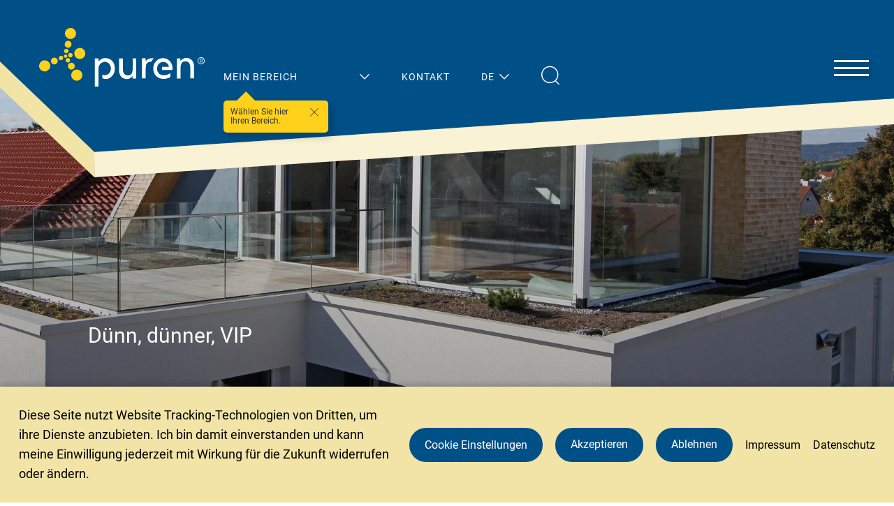

--- FILE ---
content_type: text/html; charset=utf-8
request_url: https://www.puren.com/de/aktuelles/uebersicht/duenn-duenner-vip/
body_size: 8947
content:
<!DOCTYPE html>
<html dir="ltr" lang="de-DE">
<head><meta http-equiv="X-UA-Compatible" content="IE=EDGE">

<meta charset="utf-8">
<!-- 
	DER PUNKT GmbH | Werbeagentur | Karlsruhe | Print & Webdesign | mail@derpunkt.de

	This website is powered by TYPO3 - inspiring people to share!
	TYPO3 is a free open source Content Management Framework initially created by Kasper Skaarhoj and licensed under GNU/GPL.
	TYPO3 is copyright 1998-2026 of Kasper Skaarhoj. Extensions are copyright of their respective owners.
	Information and contribution at https://typo3.org/
-->

<base href="https://www.puren.com/">
<link rel="icon" href="https://www.puren.com/favicon.ico" type="image/vnd.microsoft.icon">
<title>Dünn, dünner, VIP | puren gmbh</title>
<meta name="generator" content="TYPO3 CMS" />
<meta name="description" content="Innovative Vakuum-Isolations-Paneele (VIP) der WLS 007 überzeugen bereits bei sehr geringen Dicken mit einer maximalen Dämmwirkung." />
<meta name="robots" content="INDEX, FOLLOW" />
<meta name="viewport" content="width=device-width, height=device-height, initial-scale=1" />
<meta name="twitter:card" content="summary" />
<meta name="handheldfriendly" content="true" />

<link rel="stylesheet" href="https://www.puren.com/typo3temp/assets/compressed/merged-ec2279bbbb2179fb7963d3367f03f603-a48d246c145290ee5e2873556d2a5e7a.css?1701423301" media="all">

<link rel="stylesheet" href="https://www.puren.com/typo3temp/assets/compressed/merged-c393333221788b9de563a88e3f965cec-d63a117b6eee8075fa12d20b9cfb0ef8.css?1752826231" media="all">







    <link rel="apple-touch-icon" href="/apple-touch-icon.png">
    <link rel="apple-touch-icon-precomposed" sizes="57x57" href="https://www.puren.com/typo3conf/ext/dp_sitepackage/Resources/Public/media/favicon/apple-touch-icon-57x57.png">
    <link rel="apple-touch-icon-precomposed" sizes="114x114" href="https://www.puren.com/typo3conf/ext/dp_sitepackage/Resources/Public/media/favicon/apple-touch-icon-114x114.png">
    <link rel="apple-touch-icon-precomposed" sizes="72x72" href="https://www.puren.com/typo3conf/ext/dp_sitepackage/Resources/Public/media/favicon/apple-touch-icon-72x72.png">
    <link rel="apple-touch-icon-precomposed" sizes="144x144" href="https://www.puren.com/typo3conf/ext/dp_sitepackage/Resources/Public/media/favicon/apple-touch-icon-144x144.png">
    <link rel="apple-touch-icon-precomposed" sizes="60x60" href="https://www.puren.com/typo3conf/ext/dp_sitepackage/Resources/Public/media/favicon/apple-touch-icon-60x60.png">
    <link rel="apple-touch-icon-precomposed" sizes="120x120" href="https://www.puren.com/typo3conf/ext/dp_sitepackage/Resources/Public/media/favicon/apple-touch-icon-120x120.png">
    <link rel="apple-touch-icon-precomposed" sizes="76x76" href="https://www.puren.com/typo3conf/ext/dp_sitepackage/Resources/Public/media/favicon/apple-touch-icon-76x76.png">
    <link rel="apple-touch-icon-precomposed" sizes="152x152" href="https://www.puren.com/typo3conf/ext/dp_sitepackage/Resources/Public/media/favicon/apple-touch-icon-152x152.png">
    <link rel="icon" type="image/png" href="https://www.puren.com/typo3conf/ext/dp_sitepackage/Resources/Public/media/favicon/favicon-196x196.png" sizes="196x196">
    <link rel="icon" type="image/png" href="https://www.puren.com/typo3conf/ext/dp_sitepackage/Resources/Public/media/favicon/favicon-96x96.png" sizes="96x96">
    <link rel="icon" type="image/png" href="https://www.puren.com/typo3conf/ext/dp_sitepackage/Resources/Public/media/favicon/favicon-32x32.png" sizes="32x32">
    <link rel="icon" type="image/png" href="https://www.puren.com/typo3conf/ext/dp_sitepackage/Resources/Public/media/favicon/favicon-16x16.png" sizes="16x16">
    <link rel="icon" type="image/png" href="https://www.puren.com/typo3conf/ext/dp_sitepackage/Resources/Public/media/favicon/favicon-128.png" sizes="128x128">
    <meta name="application-name" content="puren"/>
    <meta name="msapplication-TileColor" content="#0065A9">
    <meta name="msapplication-TileImage" content="https://www.puren.com/typo3conf/ext/dp_sitepackage/Resources/Public/media/favicon/mstile-144x144.png">
    <meta name="msapplication-square70x70logo" content="https://www.puren.com/typo3conf/ext/dp_sitepackage/Resources/Public/media/favicon/mstile-70x70.png">
    <meta name="msapplication-square150x150logo" content="https://www.puren.com/typo3conf/ext/dp_sitepackage/Resources/Public/media/favicon/mstile-150x150.png">
    <meta name="msapplication-wide310x150logo" content="https://www.puren.com/typo3conf/ext/dp_sitepackage/Resources/Public/media/favicon/mstile-310x150.png">
    <meta name="msapplication-square310x310logo" content="https://www.puren.com/typo3conf/ext/dp_sitepackage/Resources/Public/media/favicon/mstile-310x310.png">
<link rel="alternate" hreflang="x-default" href="https://www.puren.com/de/aktuelles/uebersicht/duenn-duenner-vip/">
<link rel="alternate" hreflang="de" href="https://www.puren.com/de/aktuelles/uebersicht/duenn-duenner-vip/">
<link rel="alternate" hreflang="en" href="https://www.puren.com/en/">
<link rel="alternate" hreflang="fr" href="https://www.puren.com/fr/">
<link rel="alternate" hreflang="it" href="https://www.puren.com/it/">
<link rel="alternate" hreflang="hu" href="https://www.puren.com/hu/">
<link rel="alternate" hreflang="cs" href="https://www.puren.com/cz/">
<link rel="alternate" hreflang="sk" href="https://www.puren.com/cz/">
<link rel="alternate" hreflang="sl" href="https://www.puren.com/si/">
<link rel="canonical" href="https://www.puren.com/de/aktuelles/uebersicht/duenn-duenner-vip/"/>

<!-- This site is optimized with the Yoast SEO for TYPO3 plugin - https://yoast.com/typo3-extensions-seo/ -->
<script type="application/ld+json">[{"@context":"https:\/\/www.schema.org","@type":"BreadcrumbList","itemListElement":[{"@type":"ListItem","position":1,"item":{"@id":"https:\/\/www.puren.com\/","name":"www.puren.com"}},{"@type":"ListItem","position":2,"item":{"@id":"https:\/\/www.puren.com\/de\/","name":"DE"}},{"@type":"ListItem","position":3,"item":{"@id":"https:\/\/www.puren.com\/de\/aktuelles\/","name":"Aktuelles"}},{"@type":"ListItem","position":4,"item":{"@id":"https:\/\/www.puren.com\/de\/aktuelles\/uebersicht\/","name":"\u00dcbersicht"}},{"@type":"ListItem","position":5,"item":{"@id":"https:\/\/www.puren.com\/de\/aktuelles\/uebersicht\/duenn-duenner-vip\/","name":"D\u00fcnn, d\u00fcnner, VIP"}}]}]</script>
</head>
<body class="subpage">






<header class="page-header">
  <div class="header-content">
    <div class="header-wrap">
      <a href="/de/" title="puren GmbH" class="logo">
        <img alt="Logo puren gmbh" src="https://www.puren.com/typo3conf/ext/dp_sitepackage/Resources/Public/media/images/puren-logo.svg" width="237" height="84" />
      </a>

      <div class="meta-navigation">
        <nav class="meta-navigation-wrapper">
          <ul>

            
              <li class="industry" id="puren-my-area">
                <span
                  data-area-home="https://www.puren.com/de/"
                >Mein Bereich</span>

                <ul class="meta-nav-level-2">

                  
                    
                      
                    
                      
                    
                  
                    
                      
                    
                  
                    
                      

                        
                          
  <li class="">
    <a
      href="https://www.puren.com/de/mein-bereich/architektur/planung/"
      data-area-code="13"
      data-area-title="Architektur/Planung"
      data-area-href="https://www.puren.com/de/mein-bereich/architektur/planung/"
    >Architektur/Planung</a>
  </li>

                        
                          
  <li class="">
    <a
      href="https://www.puren.com/de/mein-bereich/fachhandel/"
      data-area-code="17"
      data-area-title="Fachhandel"
      data-area-href="https://www.puren.com/de/mein-bereich/fachhandel/"
    >Fachhandel</a>
  </li>

                        
                          
  <li class="">
    <a
      href="https://www.puren.com/de/mein-bereich/handwerk/"
      data-area-code="14"
      data-area-title="Handwerk"
      data-area-href="https://www.puren.com/de/mein-bereich/handwerk/"
    >Handwerk</a>
  </li>

                        
                          
  <li class="">
    <a
      href="https://www.puren.com/de/mein-bereich/industrie/oem/"
      data-area-code="15"
      data-area-title="Industrie/OEM"
      data-area-href="https://www.puren.com/de/mein-bereich/industrie/oem/"
    >Industrie/OEM</a>
  </li>

                        
                          
  <li class="">
    <a
      href="https://www.puren.com/de/mein-bereich/private-bauherren/"
      data-area-code="16"
      data-area-title="Private Bauherren"
      data-area-href="https://www.puren.com/de/mein-bereich/private-bauherren/"
    >Private Bauherren</a>
  </li>

                        
                          
  <li class="">
    <a
      href="https://www.puren.com/de/mein-bereich/wohnungswirtschaft/"
      data-area-code="605"
      data-area-title="Wohnungswirtschaft"
      data-area-href="https://www.puren.com/de/mein-bereich/wohnungswirtschaft/"
    >Wohnungswirtschaft</a>
  </li>

                        

                      
                    
                  
                    
                      
                    
                  
                    
                      
                    
                  
                    
                      
                    
                  

                  <button class="close" aria-label="close"></button>
                </ul>
              </li>
            

            <li class="contact">
              
                
                  
                      
                        
                            
                          
                      
                        
                            
                          
                      
                        
                            
                          
                      
                        
                            
                              
                            
                              
                            
                              
                            
                              
                            
                              
                            
                              
                            
                              
                            
                              
                            
                              
                            
                              
                            
                              
                            
                          
                      
                        
                            
                              
                            
                              
                            
                              
                            
                              
                            
                              
                            
                              
                            
                              
                            
                              
                            
                              
                            
                              
                            
                              
                            
                              
                            
                              
                            
                              
                            
                              
                            
                              
                            
                              
                            
                              
                            
                              
                            
                              
                            
                          
                      
                    
                
                  
                      <a href="/de/kontakt/ansprechpartnersuche-puren-fachberater/">
                        <span>Kontakt</span>
                      </a>
                    
                
              
                
                  
                      
                        
                            
                          
                      
                        
                            
                              
                            
                          
                      
                        
                            
                              
                            
                              
                            
                              
                            
                              
                            
                          
                      
                        
                            
                              
                            
                              
                            
                          
                      
                        
                            
                              
                            
                              
                            
                          
                      
                        
                            
                          
                      
                        
                            
                          
                      
                        
                            
                          
                      
                        
                            
                          
                      
                        
                            
                          
                      
                    
                
              
                
                  
                      
                        
                            
                          
                      
                        
                            
                          
                      
                        
                            
                          
                      
                        
                            
                          
                      
                        
                            
                          
                      
                        
                            
                          
                      
                    
                
              
                
                  
                      
                        
                            
                              
                            
                              
                            
                              
                            
                              
                            
                              
                            
                              
                            
                              
                            
                              
                            
                              
                            
                              
                            
                              
                            
                              
                            
                              
                            
                              
                            
                              
                            
                              
                            
                              
                            
                              
                            
                              
                            
                              
                            
                              
                            
                              
                            
                              
                            
                              
                            
                              
                            
                              
                            
                              
                            
                              
                            
                              
                            
                              
                            
                              
                            
                              
                            
                              
                            
                              
                            
                              
                            
                              
                            
                              
                            
                              
                            
                              
                            
                              
                            
                              
                            
                              
                            
                              
                            
                              
                            
                              
                            
                              
                            
                              
                            
                              
                            
                              
                            
                              
                            
                              
                            
                              
                            
                              
                            
                              
                            
                              
                            
                              
                            
                              
                            
                              
                            
                              
                            
                              
                            
                              
                            
                              
                            
                              
                            
                              
                            
                              
                            
                              
                            
                              
                            
                              
                            
                              
                            
                              
                            
                              
                            
                              
                            
                              
                            
                              
                            
                              
                            
                              
                            
                              
                            
                              
                            
                              
                            
                              
                            
                              
                            
                              
                            
                          
                      
                        
                            
                          
                      
                        
                            
                          
                      
                    
                
              
                
                  
                      
                        
                            
                          
                      
                        
                            
                          
                      
                        
                            
                          
                      
                        
                            
                          
                      
                        
                            
                          
                      
                        
                            
                          
                      
                        
                            
                          
                      
                        
                            
                          
                      
                        
                            
                          
                      
                        
                            
                          
                      
                        
                            
                          
                      
                        
                            
                          
                      
                        
                            
                          
                      
                        
                            
                          
                      
                        
                            
                          
                      
                        
                            
                          
                      
                    
                
              
                
                  
                      
                        
                            
                          
                      
                        
                            
                          
                      
                        
                            
                          
                      
                        
                            
                          
                      
                        
                            
                          
                      
                        
                            
                          
                      
                        
                            
                          
                      
                        
                            
                          
                      
                        
                            
                          
                      
                        
                            
                          
                      
                        
                            
                          
                      
                        
                            
                          
                      
                        
                            
                          
                      
                    
                
              
            </li>

            <li class="language">
              
                
                  <span>DE</span>
                

                
                  
                
                
              
                

                
                
              
                

                
                
              
                

                
                
              
                

                
                
              
                

                
                
              
                

                
                
              
                

                
                
              

              <ul class="meta-nav-level-2">
                
                  <li class="is-active">
                    
                      <a href="/de/aktuelles/uebersicht/duenn-duenner-vip/">Deutsch</a>
                    
                  </li>
                
                  <li class="">
                    
                      <a href="https://www.puren.com/en/">English</a>
                    
                  </li>
                
                  <li class="">
                    
                      <a href="https://www.puren.com/fr/">Français</a>
                    
                  </li>
                
                  <li class="">
                    
                      <a href="https://www.puren.com/it/">Italiano</a>
                    
                  </li>
                
                  <li class="">
                    
                      <a href="https://www.puren.com/hu/">Magyar</a>
                    
                  </li>
                
                  <li class="">
                    
                      <a href="https://www.puren.com/cz/">Český</a>
                    
                  </li>
                
                  <li class="">
                    
                      <a href="https://www.puren.com/cz/">Slovenský</a>
                    
                  </li>
                
                  <li class="">
                    
                      <a href="https://www.puren.com/si/">Slovensko</a>
                    
                  </li>
                
                <button class="close" aria-label="close"></button>
              </ul>
            </li>

            <li class="search">
              <button class="search-button"><span class="hidden">Suche</span></button>
              <form method="post" class="search-form" action="/de/suche/?tx_indexedsearch_pi2%5Baction%5D=search&amp;tx_indexedsearch_pi2%5Bcontroller%5D=Search&amp;cHash=e75cdea89cbf82b0741d4463b9d5552a">
<div>
<input type="hidden" name="tx_indexedsearch_pi2[__referrer][@extension]" value="" />
<input type="hidden" name="tx_indexedsearch_pi2[__referrer][@controller]" value="Standard" />
<input type="hidden" name="tx_indexedsearch_pi2[__referrer][@action]" value="index" />
<input type="hidden" name="tx_indexedsearch_pi2[__referrer][arguments]" value="YTowOnt90f9e2460d42e3d0d7c4ae3f5822161797c148bfd" />
<input type="hidden" name="tx_indexedsearch_pi2[__referrer][@request]" value="{&quot;@extension&quot;:null,&quot;@controller&quot;:&quot;Standard&quot;,&quot;@action&quot;:&quot;index&quot;}bf759588671a4c047f7c796d5ce423db9c7c9db4" />
<input type="hidden" name="tx_indexedsearch_pi2[__trustedProperties]" value="{&quot;search&quot;:{&quot;sword&quot;:1}}2c20f4126f0bbdbf9d5833ee5e0586b5aa97973a" />
</div>

                <input placeholder="Suche" class="quicksearch-sword tx-indexedsearch-searchbox-sword sword" id="quicksearch" type="text" name="tx_indexedsearch_pi2[search][sword]" />
                <button class="tx-indexedsearch-submit" type="submit" aria-label="Suche">
                  <span class="invisible">Suche</span>
                </button>
              </form>
            </li>

            <a aria-label="Back to top" class="to-top-button visible" href="/de/aktuelles/uebersicht/duenn-duenner-vip/"></a>

            
              <div class="industry-popup hidden">
                <span id="puren-my-area-unselected">Wählen Sie hier Ihren Bereich.</span>
                <span id="puren-my-area-selected">Ihr Bereich ist bereits ausgewählt!</span>
                <button class="close" aria-label="close"></button>
              </div>
            
          </ul>
        </nav>
      </div>

      <div class="burger"><span><span>Navigation</span></span></div>
    </div>
  </div>

  <div class="main-navigation">
    <div class="main-navigation-header">
      <form method="post" class="search-form" action="/de/suche/?tx_indexedsearch_pi2%5Baction%5D=search&amp;tx_indexedsearch_pi2%5Bcontroller%5D=Search&amp;cHash=e75cdea89cbf82b0741d4463b9d5552a">
<div>
<input type="hidden" name="tx_indexedsearch_pi2[__referrer][@extension]" value="" />
<input type="hidden" name="tx_indexedsearch_pi2[__referrer][@controller]" value="Standard" />
<input type="hidden" name="tx_indexedsearch_pi2[__referrer][@action]" value="index" />
<input type="hidden" name="tx_indexedsearch_pi2[__referrer][arguments]" value="YTowOnt90f9e2460d42e3d0d7c4ae3f5822161797c148bfd" />
<input type="hidden" name="tx_indexedsearch_pi2[__referrer][@request]" value="{&quot;@extension&quot;:null,&quot;@controller&quot;:&quot;Standard&quot;,&quot;@action&quot;:&quot;index&quot;}bf759588671a4c047f7c796d5ce423db9c7c9db4" />
<input type="hidden" name="tx_indexedsearch_pi2[__trustedProperties]" value="{&quot;search&quot;:{&quot;group&quot;:1,&quot;freeIndexUid&quot;:1,&quot;sword&quot;:1}}de7b539a1c17881a86f73466f137e79554d17452" />
</div>

        <input id="tx-indexedsearch-selectbox-group" type="hidden" name="tx_indexedsearch_pi2[search][group]" value="flat" />
        <input id="tx-indexedsearch-selectbox-freeIndexUid" type="hidden" name="tx_indexedsearch_pi2[search][freeIndexUid]" value="-2" />
        <input placeholder="Suche" class="quicksearch-sword tx-indexedsearch-searchbox-sword sword" id="quicksearch" type="text" name="tx_indexedsearch_pi2[search][sword]" />
        <button class="tx-indexedsearch-submit" type="submit" aria-label="Suche">
          <span class="invisible">Suche</span>
        </button>
      </form>
    </div>
    <div class="main-navigation-content">
      <div class="grid grid-menu grid-menu-6">

        
          
  <div class="column column-1">
    
      
  <div class="toggle-mobile">
    <p class="toggle-head">
      <span>Darum puren</span>
    </p>

    <ul class="toggle-content">
      
        
  <li class="">
    
      <a href="/de/darum-puren/unternehmen/">Unternehmen</a>
    
  </li>

      
        
  <li class="">
    
      <a href="/de/darum-puren/nachhaltigkeit-verantwortung/">Nachhaltigkeit &amp; Verantwortung</a>
    
  </li>

      
        
  <li class="">
    
      <a href="/de/darum-puren/qualitaet/">Qualität</a>
    
  </li>

      
        
  <li class="">
    
      <a href="/de/darum-puren/karriere-jobs/">Karriere &amp; Jobs</a>
    
  </li>

      
        
  <li class="">
    
      <a href="/de/darum-puren/referenzen/">Referenzen</a>
    
  </li>

      
    </ul>
  </div>

    
      
  <div class="toggle-mobile">
    <p class="toggle-head">
      <span>Kontakt</span>
    </p>

    <ul class="toggle-content">
      
        
  <li class="">
    
      <a href="/de/kontakt/ansprechpartnersuche-puren-fachberater/">Ansprechpartnersuche</a>
    
  </li>

      
        
  <li class="">
    
      <a href="/de/kontakt/kontaktformular/">Kontaktformular</a>
    
  </li>

      
        
  <li class="">
    
      <a href="/de/impressum/">Impressum</a>
    
  </li>

      
        
  <li class="">
    
  </li>

      
    </ul>
  </div>

    
  </div>

        
          
  <div class="column column-2">
    
      
  <div class="toggle-mobile">
    <p class="toggle-head">
      <span>Produkte &amp; Lösungen</span>
    </p>

    <ul class="toggle-content">
      
        
  <li class="">
    
      <a href="/de/produkte-loesungen/steildach/">Steildach</a>
    
  </li>

      
        
  <li class="">
    
      <a href="/de/produkte-loesungen/flachdach/">Flachdach</a>
    
  </li>

      
        
  <li class="">
    
      <a href="/de/produkte-loesungen/fassade-wdvs/">Fassade &amp; WDVS</a>
    
  </li>

      
        
  <li class="">
    
      <a href="/de/produkte-loesungen/boden-decke/">Boden &amp; Decke</a>
    
  </li>

      
        
  <li class="">
    
      <a href="/de/produkte-loesungen/tiefgarage/">Tiefgarage</a>
    
  </li>

      
        
  <li class="">
    
      <a href="/de/produkte-loesungen/funktionswerkstoff-purenit/">Funktionswerkstoff purenit<sup>&reg;</sup></a>
    
  </li>

      
        
  <li class="">
    
      <a href="/de/produkte-loesungen/konfektion/">Konfektion</a>
    
  </li>

      
        
  <li class="">
    
      <a href="/de/produkte-loesungen/haustuerfuellungen/">Haustürfüllungen</a>
    
  </li>

      
        
  <li class="">
    
      <a href="/de/produkte-loesungen/fahrzeugbau/">Fahrzeugbau</a>
    
  </li>

      
        
  <li class="">
    
      <a href="/de/produkte-loesungen/profi-modellbau/">Profi-Modellbau</a>
    
  </li>

      
    </ul>
  </div>

    
  </div>

        
          
  <div class="column column-3">
    
      
  <div class="toggle-mobile">
    <p class="toggle-head">
      <span>Mein Bereich</span>
    </p>

    <ul class="toggle-content">
      
        
  <li class="">
    
      <a href="/de/mein-bereich/architektur/planung/">Architektur/Planung</a>
    
  </li>

      
        
  <li class="">
    
      <a href="/de/mein-bereich/fachhandel/">Fachhandel</a>
    
  </li>

      
        
  <li class="">
    
      <a href="/de/mein-bereich/handwerk/">Handwerk</a>
    
  </li>

      
        
  <li class="">
    
      <a href="/de/mein-bereich/industrie/oem/">Industrie/OEM</a>
    
  </li>

      
        
  <li class="">
    
      <a href="/de/mein-bereich/private-bauherren/">Private Bauherren</a>
    
  </li>

      
        
  <li class="">
    
      <a href="/de/mein-bereich/wohnungswirtschaft/">Wohnungswirtschaft</a>
    
  </li>

      
    </ul>
  </div>

    
  </div>

        
          
  <div class="column column-4">
    
      
  <div class="toggle-mobile">
    <p class="toggle-head">
      <span>Aktuelles</span>
    </p>

    <ul class="toggle-content">
      
        
  <li class="is-active">
    
      <a href="/de/aktuelles/uebersicht/">Übersicht</a>
    
  </li>

      
        
  <li class="">
    
      <a href="/de/aktuelles/presse/">Presse</a>
    
  </li>

      
        
  <li class="">
    
      <a href="/de/aktuelles/termine/">Termine</a>
    
  </li>

      
    </ul>
  </div>

    
  </div>

        
          
  <div class="column column-5">
    
      
  <div class="toggle-mobile">
    <p class="toggle-head">
      <span>Bauherren-Wissen</span>
    </p>

    <ul class="toggle-content">
      
        
  <li class="">
    
      <a href="/de/bauherren-wissen/bauherren-daemmratgeber/">Bauherren Dämmratgeber</a>
    
  </li>

      
        
  <li class="">
    
      <a href="/de/bauherren-wissen/eigenschaften-vorteile/">Eigenschaften &amp; Vorteile</a>
    
  </li>

      
        
  <li class="">
    
      <a href="/de/bauherren-wissen/foerderung-vom-staat/">Förderung vom Staat</a>
    
  </li>

      
        
  <li class="">
    
      <a href="/de/bauherren-wissen/sommerlicher-hitzeschutz/">Sommerlicher Hitzeschutz</a>
    
  </li>

      
        
  <li class="">
    
      <a href="/de/bauherren-wissen/wohngesund/">Wohngesund</a>
    
  </li>

      
        
  <li class="">
    
      <a href="/de/bauherren-wissen/dachsanierung/">Dachsanierung</a>
    
  </li>

      
        
  <li class="">
    
      <a href="/de/bauherren-wissen/raumgewinn/">Raumgewinn</a>
    
  </li>

      
        
  <li class="">
    
      <a href="/de/bauherren-wissen/feuchteresistent/">Feuchteresistent</a>
    
  </li>

      
        
  <li class="">
    
      <a href="/de/bauherren-wissen/hartschaum-aus-polyurethan/">Hartschaum aus Polyurethan</a>
    
  </li>

      
        
  <li class="">
    
      <a href="/de/bauherren-wissen/aufsparrendaemmung/">Aufsparrendämmung</a>
    
  </li>

      
        
  <li class="">
    
      <a href="/de/bauherren-wissen/fassadendaemmung/">Fassadendämmung</a>
    
  </li>

      
        
  <li class="">
    
      <a href="/de/bauherren-wissen/flachdachdaemmung/">Flachdachdämmung</a>
    
  </li>

      
        
  <li class="">
    
      <a href="/de/bauherren-wissen/kellerdeckendaemmung/">Kellerdeckendämmung</a>
    
  </li>

      
        
  <li class="">
    
      <a href="/de/bauherren-wissen/untersparrendaemmung/">Untersparrendämmung</a>
    
  </li>

      
        
  <li class="">
    
      <a href="/de/bauherren-wissen/waermedaemmverbundsystem/">Wärmedämmverbundsystem</a>
    
  </li>

      
        
  <li class="">
    
      <a href="/de/bauherren-wissen/waermebruecken-vermeiden/">Wärmebrücken vermeiden</a>
    
  </li>

      
    </ul>
  </div>

    
  </div>

        
          
  <div class="column column-6">
    
      
  <div class="toggle-mobile">
    <p class="toggle-head">
      <span>Downloads</span>
    </p>

    <ul class="toggle-content">
      
        
  <li class="">
    
      <a href="/de/downloads/preisliste/">Preisliste</a>
    
  </li>

      
        
  <li class="">
    
      <a href="/de/downloads/gut-zu-wissen/">Gut zu wissen</a>
    
  </li>

      
        
  <li class="">
    
      <a href="/de/downloads/prospekte/">Prospekte</a>
    
  </li>

      
        
  <li class="">
    
      <a href="/de/downloads/technische-datenblaetter/">Technische Datenblätter</a>
    
  </li>

      
        
  <li class="">
    
      <a href="/de/downloads/nachhaltigkeitsdatenblaetter/">Nachhaltigkeitsdatenblätter</a>
    
  </li>

      
        
  <li class="">
    
      <a href="/de/downloads/verarbeitungsrichtlinien/">Verarbeitungsrichtlinien</a>
    
  </li>

      
        
  <li class="">
    
      <a href="/de/downloads/serviceformulare/">Serviceformulare</a>
    
  </li>

      
        
  <li class="">
    
      <a href="/de/downloads/epd/">EPD</a>
    
  </li>

      
        
  <li class="">
    
      <a href="/de/downloads/bim-daten/">BIM-Daten</a>
    
  </li>

      
        
  <li class="">
    
      <a href="/de/downloads/ausschreibungstexte/">Ausschreibungstexte</a>
    
  </li>

      
        
  <li class="">
    
      <a href="/de/downloads/leistungserklaerungen/">Leistungserklärungen</a>
    
  </li>

      
        
  <li class="">
    
      <a href="/de/downloads/zertifizierung/">Zertifizierung</a>
    
  </li>

      
        
  <li class="">
    
      <a href="/de/downloads/agb-/-ekb/">AGB / EKB</a>
    
  </li>

      
    </ul>
  </div>

    
  </div>

        

      </div>
    </div>
  </div>
</header>










<main>
  <!-- TYPO3SEARCH_begin -->
  
  
  



  <div class="stage" id="c5758">
    <div class="swiper-wrapper">
      <div class="swiper-slide">
        <figure class="image">
          <picture class="stage-media">
            
                <source media="(max-width: 650px)" srcset="https://www.puren.com/fileadmin/_processed_/6/f/csm_puren_Vakuumdaemmung_VIP_duenn_e1edf8c448.jpg">
              

            
                <source media="(max-width: 1024px)" srcset="https://www.puren.com/fileadmin/_processed_/6/f/csm_puren_Vakuumdaemmung_VIP_duenn_f32d851557.jpg">
              

            <img alt="Innovative Vakuum-Isolations-Paneele (VIP)" src="https://www.puren.com/fileadmin/_processed_/6/f/csm_puren_Vakuumdaemmung_VIP_duenn_b0ed15c080.jpg" width="1920" height="800" />
          </picture>
        </figure>

        <div class="overlay">
          <div class="stage-wrap">
            <div class="text">
              
                <h1 class="h1">Dünn, dünner, VIP</h1>
              

              

              
            </div>
          </div>
        </div>
      </div>
    </div>

    
  </div>


  

  
  
  
    <div class="container container-main">
      <div class="grid grid-main">
          <div class="column content">
            <div class="breadcrumb">
              <ul>
                
                  <li>
                    <a href="/de/">DE</a>
                  </li>
                
                  <li>
                    <a href="/de/aktuelles/uebersicht/">Aktuelles</a>
                  </li>
                
                  <li>
                    <a href="/de/aktuelles/uebersicht/">Übersicht</a>
                  </li>
                
                  <li>
                    <a href="/de/aktuelles/uebersicht/duenn-duenner-vip/">Dünn, dünner, VIP</a>
                  </li>
                
              </ul>
            </div>

            


<div class="text text-element" id="c5757">
  <h2>Dünn, dünner, VIP</h2>
<p><strong>Innovative Vakuum-Isolations-Paneele (VIP) der WLS 007 überzeugen bereits bei sehr geringen Dicken mit einer maximalen Dämmwirkung.</strong></p>
<p>Entdecken Sie jetzt die neuen Flachdach- und Terrassendämmungen&nbsp;<a href="/de/produkte-loesungen/flachdach/flachdach-daemmsysteme/puren-ultra-vip-standard-/-puren-ultra-vip-spezial/">puren UltraVIP</a>, <a href="/de/produkte-loesungen/flachdach/flachdach-daemmsysteme/puren-vip-gum-1/">puren VIP Gum-1</a>&nbsp;und&nbsp;<a href="/de/produkte-loesungen/flachdach/flachdach-daemmsysteme/puren-vip-gum-2/">puren VIP Gum-2.</a></p>
</div>


            
              
                
              
            
              
                
              
            
              
                
              
            
              
            

            
              <div class="button-list">
                <a class="button" href="/de/aktuelles/uebersicht/">
                  <span>Zurück</span>
                </a>
              </div>
            
          </div>

          <div class="column sidebar-tiles">
  
    
  

    
  

    



  
  <div class="tile tile-contact color-primary">
    <div class="tile-content">
      <div class="headline h2">
        
          Sie haben Fragen? Wir sind gerne für Sie da.
        
      </div>

      <div class="subheadline h4">
         
      </div>

      <div class="content">
        <div class="short">
          <br />
            <br />
              Hier Anfrage stellen und Kontakt aufnehmen.<br />
            <br />
          
        </div>

        
          <a href="/de/kontakt/kontaktformular/" class="button">
            <span>Mehr erfahren</span>
          </a>
        
      </div>
    </div>
  </div>










  

  
    
  

    
  

    



  
    
  
  <div class="tile image-background">
    <div class="tile-content">
      <div class="headline h2">
        
          Alle Newsmeldungen im Überblick
        
      </div>

      <div class="subheadline h4">
        News
      </div>

      <div class="content">
        <div class="short">
          <br />
            <br />
              Hier geht´s zur Newsübersicht<br />
            <br />
          
        </div>

        
          <a href="/de/aktuelles/uebersicht/" class="button">
            <span>Mehr erfahren</span>
          </a>
        
      </div>
    </div>
    
      <img src="https://www.puren.com/fileadmin/_processed_/a/8/csm_buhne5-desktop_f364746b95.png" alt="" />
    
  </div>










  
</div>

<div class="column sidebar-content">
  
</div>

      </div>
    </div>
  

  
  
  
  
  

  <!-- TYPO3SEARCH_end -->
</main>





<footer class="page-footer">
  <nav class="main-navigation-content">
    <div class="grid grid-menu grid-menu-6">

      
        
  
    <div class="column column-1">
      
        
          
  <div class="toggle-mobile">
    <p class="toggle-head">
      <span>Darum puren</span>
    </p>

    <ul class="toggle-content">
      
        
  <li>
    <a href="/de/darum-puren/unternehmen/">Unternehmen</a>
  </li>

      
        
  <li>
    <a href="/de/darum-puren/nachhaltigkeit-verantwortung/">Nachhaltigkeit &amp; Verantwortung</a>
  </li>

      
        
  <li>
    <a href="/de/darum-puren/qualitaet/">Qualität</a>
  </li>

      
        
  <li>
    <a href="/de/darum-puren/karriere-jobs/">Karriere &amp; Jobs</a>
  </li>

      
        
  <li>
    <a href="/de/darum-puren/referenzen/">Referenzen</a>
  </li>

      
    </ul>
  </div>

        
      
        
      
    </div>
  

  
    <div class="contact-area">
      
        
      
        
          
  <p class="toggle-head">
    <span>Kontakt</span>
  </p>

  <ul class="toggle-content">
    
      
  <li>
    <a href="/de/kontakt/ansprechpartnersuche-puren-fachberater/">Ansprechpartnersuche</a>
  </li>

    
      
  <li>
    <a href="/de/kontakt/kontaktformular/">Kontaktformular</a>
  </li>

    
      
  <li>
    <a href="/de/impressum/">Impressum</a>
  </li>

    
      
  <li>
    <a href="/de/datenschutz/">Datenschutz</a>
  </li>

    

    <li><a href="#" class="configure-consents">Cookies</a></li>
  </ul>

        
      

      


<p class="toggle-head">
  
      <span title="">
        
      </span>
    
</p>

<ul class="toggle-content">
  
</ul>

<div class="extra-info">
  <ul class="icon-list">
    
      

        
          
            <li>
              <a href="https://www.facebook.com/puren.gmbh/" title="Facebook" class="facebook"><span
                  class="hidden">Facebook</span></a>
            </li>
          
        
          
            <li>
              <a href="https://www.instagram.com/purengmbh/" title="Instagram" target="_blank" class="instagram" rel="noreferrer"><span
                  class="hidden">Instagram</span></a>
            </li>
          
        
          
            <li>
              <a href="https://de.linkedin.com/company/puren-gmbh" title="Linkedin" target="_blank" class="linkedin" rel="noreferrer"><span
                  class="hidden">Linkedin</span></a>
            </li>
          
        
          
            <li>
              <a href="https://www.youtube.com/user/purengmbh/videos" title="YouTube" target="_blank" class="youtube" rel="noreferrer"><span
                  class="hidden">YouTube</span></a>
            </li>
          
        
          
            <li>
              <a href="https://www.xing.com/pages/purengmbh" title="Xing" target="_blank" class="xing" rel="noreferrer"><span
                  class="hidden">Xing</span></a>
            </li>
          
        
          
            <li>
              <a href="https://www.bauspot.de/hersteller/puren-gmbh#spots" title="Bauspot" class="bauspot"><span
                  class="hidden">Bauspot</span></a>
            </li>
          
        

      
    
  </ul>
</div>

<div class="toggle-content contact-info">
  <p>puren gmbh<br> Rengoldshauser Str. 4<br> 88662 Überlingen<br> Deutschland<br> Tel&nbsp; +49 (0)7551 / 80 99 0<br> Fax +49 (0)7551 / 80 99 20<br> info@puren.com</p>
</div>

    </div>
  

      
        
  
    <div class="column column-2">
      
        
          
  <div class="toggle-mobile">
    <p class="toggle-head">
      <span>Produkte &amp; Lösungen</span>
    </p>

    <ul class="toggle-content">
      
        
  <li>
    <a href="/de/produkte-loesungen/steildach/">Steildach</a>
  </li>

      
        
  <li>
    <a href="/de/produkte-loesungen/flachdach/">Flachdach</a>
  </li>

      
        
  <li>
    <a href="/de/produkte-loesungen/fassade-wdvs/">Fassade &amp; WDVS</a>
  </li>

      
        
  <li>
    <a href="/de/produkte-loesungen/boden-decke/">Boden &amp; Decke</a>
  </li>

      
        
  <li>
    <a href="/de/produkte-loesungen/tiefgarage/">Tiefgarage</a>
  </li>

      
        
  <li>
    <a href="/de/produkte-loesungen/funktionswerkstoff-purenit/">Funktionswerkstoff purenit®</a>
  </li>

      
        
  <li>
    <a href="/de/produkte-loesungen/konfektion/">Konfektion</a>
  </li>

      
        
  <li>
    <a href="/de/produkte-loesungen/haustuerfuellungen/">Haustürfüllungen</a>
  </li>

      
        
  <li>
    <a href="/de/produkte-loesungen/fahrzeugbau/">Fahrzeugbau</a>
  </li>

      
        
  <li>
    <a href="/de/produkte-loesungen/profi-modellbau/">Profi-Modellbau</a>
  </li>

      
    </ul>
  </div>

        
      
    </div>
  

  

      
        
  
    <div class="column column-3">
      
        
          
  <div class="toggle-mobile">
    <p class="toggle-head">
      <span>Mein Bereich</span>
    </p>

    <ul class="toggle-content">
      
        
  <li>
    <a href="/de/mein-bereich/architektur/planung/">Architektur/Planung</a>
  </li>

      
        
  <li>
    <a href="/de/mein-bereich/fachhandel/">Fachhandel</a>
  </li>

      
        
  <li>
    <a href="/de/mein-bereich/handwerk/">Handwerk</a>
  </li>

      
        
  <li>
    <a href="/de/mein-bereich/industrie/oem/">Industrie/OEM</a>
  </li>

      
        
  <li>
    <a href="/de/mein-bereich/private-bauherren/">Private Bauherren</a>
  </li>

      
        
  <li>
    <a href="/de/mein-bereich/wohnungswirtschaft/">Wohnungswirtschaft</a>
  </li>

      
    </ul>
  </div>

        
      
    </div>
  

  

      
        
  
    <div class="column column-4">
      
        
          
  <div class="toggle-mobile">
    <p class="toggle-head">
      <span>Aktuelles</span>
    </p>

    <ul class="toggle-content">
      
        
  <li>
    <a href="/de/aktuelles/uebersicht/">Übersicht</a>
  </li>

      
        
  <li>
    <a href="/de/aktuelles/presse/">Presse</a>
  </li>

      
        
  <li>
    <a href="/de/aktuelles/termine/">Termine</a>
  </li>

      
    </ul>
  </div>

        
      
    </div>
  

  

      
        
  
    <div class="column column-5">
      
        
          
  <div class="toggle-mobile">
    <p class="toggle-head">
      <span>Bauherren-Wissen</span>
    </p>

    <ul class="toggle-content">
      
        
  <li>
    <a href="/de/bauherren-wissen/bauherren-daemmratgeber/">Bauherren Dämmratgeber</a>
  </li>

      
        
  <li>
    <a href="/de/bauherren-wissen/eigenschaften-vorteile/">Eigenschaften &amp; Vorteile</a>
  </li>

      
        
  <li>
    <a href="/de/bauherren-wissen/foerderung-vom-staat/">Förderung vom Staat</a>
  </li>

      
        
  <li>
    <a href="/de/bauherren-wissen/sommerlicher-hitzeschutz/">Sommerlicher Hitzeschutz</a>
  </li>

      
        
  <li>
    <a href="/de/bauherren-wissen/wohngesund/">Wohngesund</a>
  </li>

      
        
  <li>
    <a href="/de/bauherren-wissen/dachsanierung/">Dachsanierung</a>
  </li>

      
        
  <li>
    <a href="/de/bauherren-wissen/raumgewinn/">Raumgewinn</a>
  </li>

      
        
  <li>
    <a href="/de/bauherren-wissen/feuchteresistent/">Feuchteresistent</a>
  </li>

      
        
  <li>
    <a href="/de/bauherren-wissen/hartschaum-aus-polyurethan/">Hartschaum aus Polyurethan</a>
  </li>

      
        
  <li>
    <a href="/de/bauherren-wissen/aufsparrendaemmung/">Aufsparrendämmung</a>
  </li>

      
        
  <li>
    <a href="/de/bauherren-wissen/fassadendaemmung/">Fassadendämmung</a>
  </li>

      
        
  <li>
    <a href="/de/bauherren-wissen/flachdachdaemmung/">Flachdachdämmung</a>
  </li>

      
        
  <li>
    <a href="/de/bauherren-wissen/kellerdeckendaemmung/">Kellerdeckendämmung</a>
  </li>

      
        
  <li>
    <a href="/de/bauherren-wissen/untersparrendaemmung/">Untersparrendämmung</a>
  </li>

      
        
  <li>
    <a href="/de/bauherren-wissen/waermedaemmverbundsystem/">Wärmedämmverbundsystem</a>
  </li>

      
        
  <li>
    <a href="/de/bauherren-wissen/waermebruecken-vermeiden/">Wärmebrücken vermeiden</a>
  </li>

      
    </ul>
  </div>

        
      
    </div>
  

  

      
        
  
    <div class="column column-6">
      
        
          
  <div class="toggle-mobile">
    <p class="toggle-head">
      <span>Downloads</span>
    </p>

    <ul class="toggle-content">
      
        
  <li>
    <a href="/de/downloads/preisliste/">Preisliste</a>
  </li>

      
        
  <li>
    <a href="/de/downloads/gut-zu-wissen/">Gut zu wissen</a>
  </li>

      
        
  <li>
    <a href="/de/downloads/prospekte/">Prospekte</a>
  </li>

      
        
  <li>
    <a href="/de/downloads/technische-datenblaetter/">Technische Datenblätter</a>
  </li>

      
        
  <li>
    <a href="/de/downloads/nachhaltigkeitsdatenblaetter/">Nachhaltigkeitsdatenblätter</a>
  </li>

      
        
  <li>
    <a href="/de/downloads/verarbeitungsrichtlinien/">Verarbeitungsrichtlinien</a>
  </li>

      
        
  <li>
    <a href="/de/downloads/serviceformulare/">Serviceformulare</a>
  </li>

      
        
  <li>
    <a href="/de/downloads/epd/">EPD</a>
  </li>

      
        
  <li>
    <a href="/de/downloads/bim-daten/">BIM-Daten</a>
  </li>

      
        
  <li>
    <a href="/de/downloads/ausschreibungstexte/">Ausschreibungstexte</a>
  </li>

      
        
  <li>
    <a href="/de/downloads/leistungserklaerungen/">Leistungserklärungen</a>
  </li>

      
        
  <li>
    <a href="/de/downloads/zertifizierung/">Zertifizierung</a>
  </li>

      
        
  <li>
    <a href="/de/downloads/agb-/-ekb/">AGB / EKB</a>
  </li>

      
    </ul>
  </div>

        
      
    </div>
  

  

      

    </div>
  </nav>
</footer>











  

    
        <div class="tx-dp-consent-management">
    
    

    <div class="dp-consent-management consent-banner consent-banner-hidden">
  <div class="consent-banner-content">
    <p class="consent-banner-intro">
      Diese Seite nutzt Website Tracking-Technologien von Dritten, um ihre Dienste anzubieten. Ich bin damit einverstanden und kann meine Einwilligung jederzeit mit Wirkung für die Zukunft widerrufen oder ändern.
    </p>

    <div class="consent-banner-controls">
      <a href="#dp-consent-management-popup" class="configure-consents">
        Cookie Einstellungen
      </a>

      <button class="accept-consents">
        Akzeptieren
      </button>

      <button class="refuse-consents">
        Ablehnen
      </button>

      <a href="/de/impressum/" class="consent-legal-notice">
        Impressum
      </a>

      <a href="/de/datenschutz/" class="consent-privacy-policy">
        Datenschutz
      </a>
    </div>
  </div>
</div>


    <dialog id="dp-consent-management-popup" class="dp-consent-management consent-popup-wrapper consent-popup-hidden">
  <div class="dp-consent-management consent-popup">
    <button class="close-consent-popup">✕</button>

    <h2 class="consent-headline">
      Cookie Einstellungen
    </h2>
    <p class="consent-intro">
      Hier finden Sie eine Übersicht über alle verwendeten Cookies. Sie können Ihre Zustimmung zu ganzen Kategorien geben oder sich weitere Informationen anzeigen lassen und so nur bestimmte Cookies auswählen.
    </p>

    <div class="consent-content">
      
        
          <div class="consent-category">
            

            <h3 class="consent-category-headline">Notwendig</h3>
            <p class="consent-category-description">Diese werden für die Grundfunktionen der Website benötigt und helfen dabei, unsere Website nutzbar zu machen sowie Zugriffe auf sichere Bereiche unserer Website ermöglichen.</p>

            <div class="consent-toggle">
              <h4 class="consent-toggle-trigger consent-toggle-headline">
                Cookie Informationen anzeigen
              </h4>

              <div class="consent-toggle-content">
                
                  <div class="consent-properties">
    

    
        <div class="consent-property">
            <span class="consent-property-name">
                Titel:
            </span>
            <span class="consent-property-value">
                Technische Cookies
            </span>
        </div>
    
    
        <div class="consent-property">
            <span class="consent-property-name">
                Anbieter:
            </span>
            <span class="consent-property-value">
                Puren
            </span>
        </div>
    
    
        <div class="consent-property">
            <span class="consent-property-name">
                Beschreibung:
            </span>
            <span class="consent-property-value">
                Diese Cookies sorgen dafür, dass die Webseite nutzbar ist.
            </span>
        </div>
    
    
    
        
            <div class="consent-property">
                <span class="consent-property-name">
                    Cookies:
                </span>
                <div class="consent-property-value">
                    
                        <div class="cookie-properties">
    <div class="cookie-property">
        <span class="cookie-property-name">
            Cookie Name:
        </span>
        <span class="cookie-property-value">
            PHPSESSID
        </span>
    </div>
    <div class="cookie-property">
        <span class="cookie-property-name">
            Dauer:
        </span>
        <span class="cookie-property-value">
            Session
        </span>
    </div>
    <div class="cookie-property">
        <span class="cookie-property-name">
            Beschreibung:
        </span>
        <span class="cookie-property-value">
            This cookie is native to PHP applications. The cookie is used to store and identify the unique session ID of a user in order to manage the user session on the website. The cookie is a session cookie and is deleted when all browser windows are closed.
        </span>
    </div>
</div>

                    
                        <div class="cookie-properties">
    <div class="cookie-property">
        <span class="cookie-property-name">
            Cookie Name:
        </span>
        <span class="cookie-property-value">
            be_typo_user
        </span>
    </div>
    <div class="cookie-property">
        <span class="cookie-property-name">
            Dauer:
        </span>
        <span class="cookie-property-value">
            Session
        </span>
    </div>
    <div class="cookie-property">
        <span class="cookie-property-name">
            Beschreibung:
        </span>
        <span class="cookie-property-value">
            Saves the login status of your session.
        </span>
    </div>
</div>

                    
                </div>
            </div>
        
    
    
    
</div>

                
                  <div class="consent-properties">
    

    
        <div class="consent-property">
            <span class="consent-property-name">
                Titel:
            </span>
            <span class="consent-property-value">
                eTracker
            </span>
        </div>
    
    
        <div class="consent-property">
            <span class="consent-property-name">
                Anbieter:
            </span>
            <span class="consent-property-value">
                eTracker
            </span>
        </div>
    
    
        <div class="consent-property">
            <span class="consent-property-name">
                Beschreibung:
            </span>
            <span class="consent-property-value">
                etracker entwickelt und vertreibt Produkte und Dienstleistungen zur Webanalyse und -optimierung.

Unternehmen, das die Daten verarbeitet
etracker GmbH
Erste Brunnenstrasse 1
20459 Hamburg

Funktion (Berechtigtes Interesse (kein Opt-Out möglich) (DSGVO 6.1.f))
            </span>
        </div>
    
    
    
    
        <div class="consent-property">
            <span class="consent-property-name">
                Externer Datenschutz:
            </span>
            <span class="consent-property-value">
                <a href="https://www.etracker.com/datenschutz/">https://www.etracker.com/datenschutz/</a>
            </span>
        </div>
    
    
        <div class="consent-property">
            <span class="consent-property-name">
                Externer Anbieter:
            </span>
            <span class="consent-property-value">
                eTracker
            </span>
        </div>
    
</div>

                
              </div>
            </div>
          </div>
        
      
        
          <div class="consent-category">
            
              <label class="consent-category-checkbox-wrapper">
                <input type="checkbox" class="consent-category-checkbox" data-category="category-40"/>
                <span class="consent-checkbox-switch">Allow Consent</span>
              </label>
            

            <h3 class="consent-category-headline">External Content</h3>
            <p class="consent-category-description">Includes resources that make external content available on the website. Such as YouTube, Instagram or similar providers.</p>

            <div class="consent-toggle">
              <h4 class="consent-toggle-trigger consent-toggle-headline">
                Cookie Informationen anzeigen
              </h4>

              <div class="consent-toggle-content">
                
                  <div class="consent-properties">
    
        <label class="consent-checkbox-wrapper">
            <input type="checkbox" class="consent-checkbox" data-consent="c25"/>

            <span class="consent-checkbox-switch">Allow Consent</span>
        </label>
    

    
        <div class="consent-property">
            <span class="consent-property-name">
                Titel:
            </span>
            <span class="consent-property-value">
                YouTube
            </span>
        </div>
    
    
        <div class="consent-property">
            <span class="consent-property-name">
                Anbieter:
            </span>
            <span class="consent-property-value">
                YouTube
            </span>
        </div>
    
    
        <div class="consent-property">
            <span class="consent-property-name">
                Beschreibung:
            </span>
            <span class="consent-property-value">
                Externe Videos von YouTube
            </span>
        </div>
    
    
    
    
        <div class="consent-property">
            <span class="consent-property-name">
                Externer Datenschutz:
            </span>
            <span class="consent-property-value">
                <a href="https://policies.google.com/privacy">https://policies.google.com/privacy</a>
            </span>
        </div>
    
    
        <div class="consent-property">
            <span class="consent-property-name">
                Externer Anbieter:
            </span>
            <span class="consent-property-value">
                Google
            </span>
        </div>
    
</div>

                
              </div>
            </div>
          </div>
        
      
        
          <div class="consent-category">
            
              <label class="consent-category-checkbox-wrapper">
                <input type="checkbox" class="consent-category-checkbox" data-category="category-50"/>
                <span class="consent-checkbox-switch">Allow Consent</span>
              </label>
            

            <h3 class="consent-category-headline">Marketing und Statistik</h3>
            <p class="consent-category-description">Marketing und Statistik Cookies werden verwendet, um anonymes Tracking zu aktivieren. Hierbei werden können anonymisierte Daten an eventuelle Drittanbieter weitergeleitet.</p>

            <div class="consent-toggle">
              <h4 class="consent-toggle-trigger consent-toggle-headline">
                Cookie Informationen anzeigen
              </h4>

              <div class="consent-toggle-content">
                
                  <div class="consent-properties">
    
        <label class="consent-checkbox-wrapper">
            <input type="checkbox" class="consent-checkbox" data-consent="c20"/>

            <span class="consent-checkbox-switch">Allow Consent</span>
        </label>
    

    
        <div class="consent-property">
            <span class="consent-property-name">
                Titel:
            </span>
            <span class="consent-property-value">
                Bereichs auswahl
            </span>
        </div>
    
    
        <div class="consent-property">
            <span class="consent-property-name">
                Anbieter:
            </span>
            <span class="consent-property-value">
                puren GmbH
            </span>
        </div>
    
    
    
    
        
            <div class="consent-property">
                <span class="consent-property-name">
                    Cookies:
                </span>
                <div class="consent-property-value">
                    
                        <div class="cookie-properties">
    <div class="cookie-property">
        <span class="cookie-property-name">
            Cookie Name:
        </span>
        <span class="cookie-property-value">
            purenMyArea
        </span>
    </div>
    <div class="cookie-property">
        <span class="cookie-property-name">
            Dauer:
        </span>
        <span class="cookie-property-value">
            1 jahr
        </span>
    </div>
    <div class="cookie-property">
        <span class="cookie-property-name">
            Beschreibung:
        </span>
        <span class="cookie-property-value">
            Dieser Cookie merkt sich zu welchem Breich Sie gehören, damit Sie schneller durch die Webseite navigieren können.
        </span>
    </div>
</div>

                    
                </div>
            </div>
        
    
    
    
</div>

                
              </div>
            </div>
          </div>
        
      
    </div>

    <div class="consent-popup-buttons">
      <button class="accept-consents">
        Akzeptieren
      </button>

      <button class="save-consents">
        Speichern
      </button>

      <button class="refuse-consents">
        Ablehnen
      </button>
    </div>

    <div class="consent-popup-meta-nav">
      <a href="/de/impressum/" class="consent-legal-notice">
        Impressum
      </a>

      <a href="/de/datenschutz/" class="consent-privacy-policy">
        Datenschutz
      </a>
    </div>
  </div>
</dialog>



</div>

    




  

    
        <div class="tx-dp-consent-management">
    
    
            <div class="consent-content-preview" data-consent="consent-20" >
                
            </div>

            <template class="consent-content-template" data-consent="consent-20">
                <div class="consent-content-wrapper"><script type="text/javascript">const purenMyAreaCookie = true;</script></div>
            </template>
        

</div>

    




  

    <!-- Copyright (c) 2000-2022 etracker GmbH. All rights reserved. -->
<!-- This material may not be reproduced, displayed, modified or distributed -->
<!-- without the express prior written permission of the copyright holder. -->
<!-- etracker tracklet 5.0 -->
<script type="text/javascript">
// var et_pagename = "";
// var et_areas = "";
// var et_tval = 0;
// var et_tsale = 0;
// var et_tonr = "";
// var et_basket = "";
</script>
<script id="_etLoader" type="text/javascript" charset="UTF-8" data-block-cookies="true" data-respect-dnt="true" data-secure-code="4aK0uV" src="//code.etracker.com/code/e.js" async></script>
<!-- etracker tracklet 5.0 end -->
<script src="https://www.puren.com/typo3temp/assets/compressed/merged-7ff67ed922aad82c288c7c287f62ac2a-61a8e750ecfe81e9818e8de16f4fc748.js?1701423301"></script>

<script src="https://www.puren.com/typo3temp/assets/compressed/merged-082d5ebee8389104cd3bfc1b3ebb1635-c054b51b5eed16dc8ec0b6bac850cc02.js?1745310197"></script>
<script src="https://www.puren.com/typo3temp/assets/compressed/Form.min-98c5a06dcbe9e92aa9cf89f45de50afa.js?1701423501" defer="defer"></script>



</body>
</html>

--- FILE ---
content_type: text/css; charset=utf-8
request_url: https://www.puren.com/typo3temp/assets/compressed/merged-c393333221788b9de563a88e3f965cec-d63a117b6eee8075fa12d20b9cfb0ef8.css?1752826231
body_size: 16299
content:
html{line-height:1.15;-webkit-text-size-adjust:100%}body{margin:0}main{display:block}h1{font-size:2em;margin:0.67em 0}hr{box-sizing:content-box;height:0;overflow:visible}pre{font-family:monospace,monospace;font-size:1em}a{background-color:transparent}abbr[title]{border-bottom:none;text-decoration:underline;-webkit-text-decoration:underline dotted;text-decoration:underline dotted}b,strong{font-weight:bolder}code,kbd,samp{font-family:monospace,monospace;font-size:1em}small{font-size:80%}sub,sup{font-size:75%;line-height:0;position:relative;vertical-align:baseline}sub{bottom:-0.25em}sup{top:-0.5em}img{border-style:none}button,input,optgroup,select,textarea{font-family:inherit;font-size:100%;line-height:1.15;margin:0}button,input{overflow:visible}button,select{text-transform:none}[type=button],[type=reset],[type=submit],button{-webkit-appearance:button}[type=button]::-moz-focus-inner,[type=reset]::-moz-focus-inner,[type=submit]::-moz-focus-inner,button::-moz-focus-inner{border-style:none;padding:0}[type=button]:-moz-focusring,[type=reset]:-moz-focusring,[type=submit]:-moz-focusring,button:-moz-focusring{outline:1px dotted ButtonText}fieldset{padding:0.35em 0.75em 0.625em}legend{box-sizing:border-box;color:inherit;display:table;max-width:100%;padding:0;white-space:normal}progress{vertical-align:baseline}textarea{overflow:auto}[type=checkbox],[type=radio]{box-sizing:border-box;padding:0}[type=number]::-webkit-inner-spin-button,[type=number]::-webkit-outer-spin-button{height:auto}[type=search]{-webkit-appearance:textfield;outline-offset:-2px}[type=search]::-webkit-search-decoration{-webkit-appearance:none}::-webkit-file-upload-button{-webkit-appearance:button;font:inherit}details{display:block}summary{display:list-item}template{display:none}[hidden]{display:none}.mfp-bg{top:0;left:0;width:100%;height:100%;z-index:1042;overflow:hidden;position:fixed;background:#0b0b0b;opacity:0.8}.mfp-wrap{top:0;left:0;width:100%;height:100%;z-index:1043;position:fixed;outline:none!important;-webkit-backface-visibility:hidden}.mfp-container{text-align:center;position:absolute;width:100%;height:100%;left:0;top:0;padding:0 8px;box-sizing:border-box}.mfp-container:before{content:"";display:inline-block;height:100%;vertical-align:middle}.mfp-align-top .mfp-container:before{display:none}.mfp-content{position:relative;display:inline-block;vertical-align:middle;margin:0 auto;text-align:left;z-index:1045}.mfp-ajax-holder .mfp-content,.mfp-inline-holder .mfp-content{width:100%;cursor:auto}.mfp-ajax-cur{cursor:progress}.mfp-zoom-out-cur,.mfp-zoom-out-cur .mfp-image-holder .mfp-close{cursor:zoom-out}.mfp-zoom{cursor:pointer;cursor:zoom-in}.mfp-auto-cursor .mfp-content{cursor:auto}.mfp-arrow,.mfp-close,.mfp-counter,.mfp-preloader{-webkit-user-select:none;-moz-user-select:none;user-select:none}.mfp-loading.mfp-figure{display:none}.mfp-hide{display:none!important}.mfp-preloader{color:#CCC;position:absolute;top:50%;width:auto;text-align:center;margin-top:-0.8em;left:8px;right:8px;z-index:1044}.mfp-preloader a{color:#CCC}.mfp-preloader a:hover{color:#FFF}.mfp-s-ready .mfp-preloader{display:none}.mfp-s-error .mfp-content{display:none}button.mfp-arrow,button.mfp-close{overflow:visible;cursor:pointer;background:transparent;border:0;-webkit-appearance:none;display:block;outline:none;padding:0;z-index:1046;box-shadow:none;touch-action:manipulation}button::-moz-focus-inner{padding:0;border:0}.mfp-close{width:44px;height:44px;line-height:44px;position:absolute;right:0;top:0;text-decoration:none;text-align:center;opacity:0.65;padding:0 0 18px 10px;color:#FFF;font-style:normal;font-size:28px;font-family:Arial,Baskerville,monospace}.mfp-close:focus,.mfp-close:hover{opacity:1}.mfp-close:active{top:1px}.mfp-close-btn-in .mfp-close{color:#333}.mfp-iframe-holder .mfp-close,.mfp-image-holder .mfp-close{color:#FFF;right:-6px;text-align:right;padding-right:6px;width:100%}.mfp-counter{position:absolute;top:0;right:0;color:#CCC;font-size:12px;line-height:18px;white-space:nowrap}.mfp-arrow{position:absolute;opacity:0.65;margin:0;top:50%;margin-top:-55px;padding:0;width:90px;height:110px;-webkit-tap-highlight-color:rgba(0,0,0,0)}.mfp-arrow:active{margin-top:-54px}.mfp-arrow:focus,.mfp-arrow:hover{opacity:1}.mfp-arrow:after,.mfp-arrow:before{content:"";display:block;width:0;height:0;position:absolute;left:0;top:0;margin-top:35px;margin-left:35px;border:medium inset transparent}.mfp-arrow:after{border-top-width:13px;border-bottom-width:13px;top:8px}.mfp-arrow:before{border-top-width:21px;border-bottom-width:21px;opacity:0.7}.mfp-arrow-left{left:0}.mfp-arrow-left:after{border-right:17px solid #FFF;margin-left:31px}.mfp-arrow-left:before{margin-left:25px;border-right:27px solid #3F3F3F}.mfp-arrow-right{right:0}.mfp-arrow-right:after{border-left:17px solid #FFF;margin-left:39px}.mfp-arrow-right:before{border-left:27px solid #3F3F3F}.mfp-iframe-holder{padding-top:40px;padding-bottom:40px}.mfp-iframe-holder .mfp-content{line-height:0;width:100%;max-width:1300px}.mfp-iframe-holder .mfp-close{top:-40px}.mfp-iframe-scaler{width:100%;height:0;overflow:hidden;padding-top:56.25%}.mfp-iframe-scaler iframe{position:absolute;display:block;top:0;left:0;width:100%;height:100%;box-shadow:0 0 8px rgba(0,0,0,0.6);background:#000}img.mfp-img{width:auto;max-width:100%;height:auto;display:block;line-height:0;box-sizing:border-box;padding:40px 0 40px;margin:0 auto}.mfp-figure{line-height:0}.mfp-figure:after{content:"";position:absolute;left:0;top:40px;bottom:40px;display:block;right:0;width:auto;height:auto;z-index:-1;box-shadow:0 0 8px rgba(0,0,0,0.6);background:#444}.mfp-figure small{color:#BDBDBD;display:block;font-size:12px;line-height:14px}.mfp-figure figure{margin:0}.mfp-bottom-bar{margin-top:-36px;position:absolute;top:100%;left:0;width:100%;cursor:auto}.mfp-title{text-align:left;line-height:18px;color:#F3F3F3;word-wrap:break-word;padding-right:36px}.mfp-image-holder .mfp-content{max-width:100%}.mfp-gallery .mfp-image-holder .mfp-figure{cursor:pointer}@media screen and (max-height:300px),screen and (max-width:800px) and (orientation:landscape){.mfp-img-mobile .mfp-image-holder{padding-left:0;padding-right:0}.mfp-img-mobile img.mfp-img{padding:0}.mfp-img-mobile .mfp-figure:after{top:0;bottom:0}.mfp-img-mobile .mfp-figure small{display:inline;margin-left:5px}.mfp-img-mobile .mfp-bottom-bar{background:rgba(0,0,0,0.6);bottom:0;margin:0;top:auto;padding:3px 5px;position:fixed;box-sizing:border-box}.mfp-img-mobile .mfp-bottom-bar:empty{padding:0}.mfp-img-mobile .mfp-counter{right:5px;top:3px}.mfp-img-mobile .mfp-close{top:0;right:0;width:35px;height:35px;line-height:35px;background:rgba(0,0,0,0.6);position:fixed;text-align:center;padding:0}}@media (max-width:900px){.mfp-arrow{transform:scale(0.75)}.mfp-arrow-left{transform-origin:0}.mfp-arrow-right{transform-origin:100%}.mfp-container{padding-left:6px;padding-right:6px}}@font-face{font-family:"Roboto";font-style:normal;font-weight:300;src:local(""),url('../../../typo3conf/ext/dp_sitepackage/Resources/Public/media/fonts/typography/roboto/Roboto-Light.ttf') format("truetype")}@font-face{font-family:"Roboto";font-style:normal;font-weight:400;src:local(""),url('../../../typo3conf/ext/dp_sitepackage/Resources/Public/media/fonts/typography/roboto/Roboto-Regular.ttf') format("truetype")}@font-face{font-family:"Roboto";font-style:normal;font-weight:500;src:local(""),url('../../../typo3conf/ext/dp_sitepackage/Resources/Public/media/fonts/typography/roboto/Roboto-Medium.ttf') format("truetype")}@font-face{font-family:"icomoon";src:url('../../../typo3conf/ext/dp_sitepackage/Resources/Public/media/fonts/icon/iconfont.woff') format("woff");font-style:normal;font-weight:normal;font-display:block}a,abbr,acronym,address,applet,article,aside,audio,b,big,blockquote,body,canvas,caption,center,cite,code,dd,del,details,dfn,div,dl,dt,em,embed,fieldset,figcaption,figure,footer,form,h1,h2,h3,h4,h5,h6,header,hgroup,html,i,iframe,img,ins,kbd,label,legend,li,mark,menu,nav,object,ol,output,p,pre,q,ruby,s,samp,section,small,span,strike,strong,sub,summary,sup,table,tbody,td,tfoot,th,thead,time,tr,tt,u,ul,var,video{padding:0;margin:0;border:0}:root{--scrollbar:0}html{box-sizing:border-box;margin:0 auto;scroll-behavior:smooth;overflow:hidden;overflow-y:scroll}html.no-scroll{margin-right:var(--scrollbar);overflow:hidden}body{position:relative;background:#ffffff}*,:after,:before{box-sizing:inherit}embed,img,object,video{max-width:100%;height:auto}audio,canvas,img,svg,video{font-style:italic;vertical-align:middle}hr{height:1px;border:0;background-color:#333333}textarea{resize:vertical}ol,ul{list-style:none}table{border-collapse:collapse;border-spacing:0}address{font-style:normal}html{font-family:"Roboto",sans-serif;font-size:16px;font-weight:400}body{color:#333333;font-size:1.125rem;line-height:1.5555555556;text-rendering:optimizeLegibility}a{color:#333333;text-decoration:underline}a:active,a:hover{text-decoration:none}b,strong{font-weight:500}p{color:#333333;font-size:18px;font-weight:400;line-height:1.5555555556}ol li,ul li{color:#333333;font-size:18px;font-weight:400;line-height:1.5555555556}.h1,h1{color:#005088;font-size:46px;font-weight:400;line-height:1.2608695652}.h2,h2{color:#005088;font-size:40px;font-weight:300;line-height:1.2}.h3,h3{color:#005088;font-size:30px;font-weight:300;line-height:1.2333333333}.h4,h4{color:#005088;font-size:20px;font-weight:400;line-height:1.3}@media (max-width:1280px){html{font-size:90%}.h1,h1{font-size:30px;line-height:1.2333333333}.h2,h2{font-size:30px;line-height:1.2333333333}.h3,h3{font-size:24px;line-height:1}}@media (max-width:850px){html{font-size:50%}p{font-size:14px;line-height:1.5714285714}ol li,ul li{font-size:14px;line-height:1.5714285714}.h1,h1{font-size:24px;line-height:1.1666666667}.h2,h2{font-size:22px;line-height:1.2727272727}.h3,h3{font-size:20px;line-height:1.3}.h4,h4{font-weight:18px;line-height:1.1111111111}}@media (max-width:560px){.h2,h2{font-size:20px;line-height:1.1818181818}.h4,h4{font-weight:16px;line-height:1.25}}main>*+*{margin-top:4.6875rem}main>.text-headline+*{margin-top:1.875rem}.content-wrap{width:100%;max-width:1360px;padding-right:2.5rem;padding-left:2.5rem;margin-right:auto;margin-left:auto}.content-wrap>*+:not(.meta-navigation){margin-top:4.6875rem}.content-wrap>.text-headline+*{margin-top:1.875rem}@media (max-width:850px){.content-wrap{padding-right:20px;padding-left:20px}}@media (max-width:560px){.content-wrap{padding-right:15px;padding-left:15px}}.container-main{margin-top:330px}.container-tile+.container.color-primary,.container-tile+.container.color-secondary{margin-top:0}.container.color-primary+.container.color-primary,.container.color-primary+.container.color-secondary,.container.color-secondary+.container.color-primary,.container.color-secondary+.container.color-secondary{margin-top:0}.container.color-primary{padding:5.625rem 0;background-color:#FFD11A}.container.color-primary+.container.color-primary{padding-top:0}.container.color-secondary{padding:4.375rem 0;background-color:#EEEEEE}.container.color-secondary+.container.color-secondary{padding-top:0}.container.centered .content-wrap{display:flex;flex-direction:column;align-items:center}.container.centered .content-wrap .text{text-align:center}.container+.container-main{margin-top:0}.container:not(.container-tile):not(.color-primary):not(.color-secondary){padding-bottom:4.6875rem}.container:not(.container-tile):not(.color-primary):not(.color-secondary)+.container{margin-top:0}@media (max-width:1280px){.container:not(.container-tile):not(.container-product):not(.color-primary):not(.color-secondary){padding-bottom:0}}@media (max-width:560px){.container-main{margin-top:200px}}.grid{display:flex;flex-wrap:wrap}.grid .column{margin-right:1.875rem}.grid .column>*+*{margin-top:4.6875rem}.grid .column>.text-headline+*{margin-top:1.875rem}.grid-2-col>.column{width:calc(50% - 0.9375rem - 1px)}.grid-2-col>.column:nth-child(n){margin-top:1.875rem;margin-right:1.875rem}.grid-2-col>.column:nth-child(2n){margin-right:0}.grid-2-col>.column:nth-child(-n+2){margin-top:0}.grid-3-col>.column{width:calc(33.3333333333% - 1.25rem - 1px)}.grid-3-col>.column:nth-child(n){margin-top:1.875rem;margin-right:1.875rem}.grid-3-col>.column:nth-child(3n){margin-right:0}.grid-3-col>.column:nth-child(-n+3){margin-top:0}.grid-4-col>.column{width:calc(25% - 1.40625rem - 1px)}.grid-4-col>.column:nth-child(n){margin-top:1.875rem;margin-right:1.875rem}.grid-4-col>.column:nth-child(4n){margin-right:0}.grid-4-col>.column:nth-child(-n+4){margin-top:0}.grid-1-third-2-third>.column:nth-child(odd){width:calc(33.3333333333% - 0.625rem - 1px)}.grid-1-third-2-third>.column:nth-child(2n){width:calc(66.6666666667% - 1.25rem - 1px);margin-right:0}.grid-1-third-2-third>.column:nth-child(n+3){margin-top:1.875rem}.grid-2-third-1-third>.column:nth-child(odd){width:calc(66.6666666667% - 1.25rem - 1px)}.grid-2-third-1-third>.column:nth-child(2n){width:calc(33.3333333333% - 0.625rem - 1px);margin-right:0}.grid-2-third-1-third>.column:nth-child(n+3){margin-top:1.875rem}.grid-1-fourth-3-fourth>.column:nth-child(odd){width:calc(25% - 0.46875rem - 1px)}.grid-1-fourth-3-fourth>.column:nth-child(2n){width:calc(75% - 1.40625rem - 1px);margin-right:0}.grid-1-fourth-3-fourth>.column:nth-child(n+4){margin-top:1.875rem}.grid-3-fourth-1-fourth>.column:nth-child(odd){width:calc(75% - 1.40625rem - 1px)}.grid-3-fourth-1-fourth>.column:nth-child(2n){width:calc(25% - 0.46875rem - 1px);margin-right:0}.grid-3-fourth-1-fourth>.column:nth-child(n+4){margin-top:1.875rem}@media (max-width:1280px){.grid-3-col>.column{width:calc(50% - 0.9375rem - 1px)}.grid-3-col>.column:nth-child(n){margin-top:1.875rem;margin-right:1.875rem}.grid-3-col>.column:nth-child(2n){margin-right:0}.grid-3-col>.column:nth-child(-n+2){margin-top:0}}@media (max-width:1024px){.grid-2-col .grid-2-col{width:100%}.grid-2-col .grid-2-col:nth-child(n){margin-top:1.875rem;margin-right:0}.grid-2-col .grid-2-col:first-child{margin-top:0}.grid-3-col>.column{width:calc(33.3333333333% - 1.25rem - 1px)}.grid-3-col>.column:nth-child(n){margin-top:1.875rem;margin-right:1.875rem}.grid-3-col>.column:nth-child(3n){margin-right:0}.grid-3-col>.column:nth-child(-n+3){margin-top:0}.grid-4-col>.column{width:calc(50% - 0.9375rem - 1px)}.grid-4-col>.column:nth-child(n){margin-top:1.875rem;margin-right:1.875rem}.grid-4-col>.column:nth-child(2n){margin-right:0}.grid-4-col>.column:nth-child(-n+2){margin-top:0}}@media (max-width:768px){.grid-3-col>.column{width:calc(50% - 0.9375rem - 1px)}.grid-3-col>.column:nth-child(n){margin-top:1.875rem;margin-right:1.875rem}.grid-3-col>.column:nth-child(2n){margin-right:0}.grid-3-col>.column:nth-child(-n+2){margin-top:0}}@media (max-width:650px){.grid-2-col>.column{width:100%}.grid-2-col>.column:nth-child(n){margin-top:1.875rem;margin-right:0}.grid-2-col>.column:first-child{margin-top:0}.grid-4-col>.column{width:100%}.grid-4-col>.column:nth-child(n){margin-top:1.875rem;margin-right:0}.grid-4-col>.column:first-child{margin-top:0}.grid-1-fourth-3-fourth>.column:nth-child(n),.grid-1-third-2-third>.column:nth-child(n),.grid-2-third-1-third>.column:nth-child(n),.grid-3-fourth-1-fourth>.column:nth-child(n){width:100%;margin-right:0}.grid-1-fourth-3-fourth>.column:nth-child(n+2),.grid-1-third-2-third>.column:nth-child(n+2),.grid-2-third-1-third>.column:nth-child(n+2),.grid-3-fourth-1-fourth>.column:nth-child(n+2){margin-top:4.6875rem}}@media (max-width:560px){.grid-3-col>.column{width:100%}.grid-3-col>.column:nth-child(n){margin-top:1.875rem;margin-right:0}.grid-3-col>.column:first-child{margin-top:0}}.grid-menu{display:grid;grid-template-rows:auto 1fr;grid-template-columns:repeat(6,minmax(0,1fr));grid-template-areas:"column-one column-two column-three column-four column-five column-six" "contact column-two column-three column-four column-five column-six"}.grid-menu.grid-menu-1{grid-template-columns:repeat(1,minmax(0,1fr))}.grid-menu.grid-menu-2{grid-template-columns:repeat(2,minmax(0,1fr))}.grid-menu.grid-menu-3{grid-template-columns:repeat(3,minmax(0,1fr))}.grid-menu.grid-menu-4{grid-template-columns:repeat(4,minmax(0,1fr))}.grid-menu.grid-menu-5{grid-template-columns:repeat(5,minmax(0,1fr))}.grid-menu.grid-menu-6{grid-template-columns:repeat(6,minmax(0,1fr))}.grid-menu>.column{margin-right:0}.grid-menu>.column.column-2,.grid-menu>.column.column-3,.grid-menu>.column.column-4,.grid-menu>.column.column-5{padding:0.625rem 1.875rem 0;border-left:1px solid rgba(255,255,255,0.2)}.grid-menu>.column.column-1{-ms-grid-row:1;-ms-grid-column:1;grid-area:column-one;padding-top:0.625rem;padding-right:1.875rem}.grid-menu>.column.column-2{-ms-grid-row:1;-ms-grid-row-span:2;-ms-grid-column:2;grid-area:column-two}.grid-menu>.column.column-3{-ms-grid-row:1;-ms-grid-row-span:2;-ms-grid-column:3;grid-area:column-three}.grid-menu>.column.column-4{-ms-grid-row:1;-ms-grid-row-span:2;-ms-grid-column:4;grid-area:column-four}.grid-menu>.column.column-5{-ms-grid-row:1;-ms-grid-row-span:2;-ms-grid-column:5;grid-area:column-five}.grid-menu>.column.column-6{-ms-grid-row:1;-ms-grid-row-span:2;-ms-grid-column:6;grid-area:column-six;padding-top:0.625rem;padding-left:1.875rem;border-left:1px solid rgba(255,255,255,0.2)}.grid-menu>.column+.contact-area{padding-top:3.4375rem}.grid-menu>.contact-area{-ms-grid-row:2;-ms-grid-column:1;grid-area:contact;padding-right:1.875rem}.grid-tiles{display:grid;grid-template-rows:1fr;grid-template-columns:repeat(4,1fr);grid-auto-columns:1fr}.grid-tiles>.column{margin-right:0}.grid-tiles-two-cols{display:grid;grid-template-rows:1fr;grid-template-columns:repeat(2,1fr);grid-auto-columns:1fr}.grid-tiles-two-cols>.column{margin-right:0}.grid-main{display:grid;grid-template-rows:auto 1fr;grid-template-columns:repeat(4,minmax(0,1fr));grid-template-areas:"content content content sidebar-tiles" "content content content sidebar-content"}.grid-main>.column{margin-right:0}.grid-main>.column.content{-ms-grid-row:1;-ms-grid-row-span:2;-ms-grid-column:1;-ms-grid-column-span:3;grid-area:content;padding-right:6.875rem;margin-left:33.3333333333%}.grid-main>.column.sidebar-tiles{-ms-grid-row:1;-ms-grid-column:4;grid-area:sidebar-tiles}.grid-main>.column.sidebar-content{-ms-grid-row:2;-ms-grid-column:4;grid-area:sidebar-content}.grid-main>*+.sidebar-content{margin-top:4.6875rem}.grid-pictogram{display:grid;grid-template-columns:repeat(3,1fr);gap:3rem}.grid-pictogram>.column{margin:0}@media screen and (max-width:2560px){.grid-main>.column.content{padding-left:2.5rem;margin-left:max(0px,(100vw - var(--scrollbar) - 1360px)/2)}}@media screen and (max-width:1920px){.grid-tiles{grid-template-columns:repeat(3,1fr)}.grid-main{grid-template-columns:repeat(3,minmax(0,1fr));grid-template-areas:"content content sidebar-tiles" "content content sidebar-content"}.grid-main>.column.content{-ms-grid-row:1;-ms-grid-row-span:2;-ms-grid-column:1;-ms-grid-column-span:2}.grid-main>.column.sidebar-tiles{-ms-grid-row:1;-ms-grid-column:3}.grid-main>.column.sidebar-content{-ms-grid-row:2;-ms-grid-column:3}}@media (max-width:1280px){.grid-main{grid-template-areas:"content content sidebar-content" "sidebar-tiles sidebar-tiles sidebar-tiles"}.grid-main>.column.content{padding-right:6.25rem;padding-bottom:4.6875rem}.grid-main>.column.sidebar-tiles{display:flex;flex-direction:row-reverse}.grid-main>.column.sidebar-tiles .tile{width:50%}.grid-menu,.grid-menu.grid-menu-1,.grid-menu.grid-menu-2,.grid-menu.grid-menu-3,.grid-menu.grid-menu-4,.grid-menu.grid-menu-5,.grid-menu.grid-menu-6{grid-template-rows:auto auto auto auto auto 1fr;grid-template-columns:repeat(2,minmax(0,1fr));grid-template-areas:"column-one contact" "column-two contact" "column-three contact" "column-four contact" "column-five contact" "column-six contact"}.grid-menu.grid-menu-1>.column.column-1,.grid-menu.grid-menu-1>.column.column-2,.grid-menu.grid-menu-1>.column.column-3,.grid-menu.grid-menu-1>.column.column-4,.grid-menu.grid-menu-1>.column.column-5,.grid-menu.grid-menu-1>.column.column-6,.grid-menu.grid-menu-2>.column.column-1,.grid-menu.grid-menu-2>.column.column-2,.grid-menu.grid-menu-2>.column.column-3,.grid-menu.grid-menu-2>.column.column-4,.grid-menu.grid-menu-2>.column.column-5,.grid-menu.grid-menu-2>.column.column-6,.grid-menu.grid-menu-3>.column.column-1,.grid-menu.grid-menu-3>.column.column-2,.grid-menu.grid-menu-3>.column.column-3,.grid-menu.grid-menu-3>.column.column-4,.grid-menu.grid-menu-3>.column.column-5,.grid-menu.grid-menu-3>.column.column-6,.grid-menu.grid-menu-4>.column.column-1,.grid-menu.grid-menu-4>.column.column-2,.grid-menu.grid-menu-4>.column.column-3,.grid-menu.grid-menu-4>.column.column-4,.grid-menu.grid-menu-4>.column.column-5,.grid-menu.grid-menu-4>.column.column-6,.grid-menu.grid-menu-5>.column.column-1,.grid-menu.grid-menu-5>.column.column-2,.grid-menu.grid-menu-5>.column.column-3,.grid-menu.grid-menu-5>.column.column-4,.grid-menu.grid-menu-5>.column.column-5,.grid-menu.grid-menu-5>.column.column-6,.grid-menu.grid-menu-6>.column.column-1,.grid-menu.grid-menu-6>.column.column-2,.grid-menu.grid-menu-6>.column.column-3,.grid-menu.grid-menu-6>.column.column-4,.grid-menu.grid-menu-6>.column.column-5,.grid-menu.grid-menu-6>.column.column-6,.grid-menu>.column.column-1,.grid-menu>.column.column-2,.grid-menu>.column.column-3,.grid-menu>.column.column-4,.grid-menu>.column.column-5,.grid-menu>.column.column-6{padding:0;border:none}.grid-menu.grid-menu-1>.column+.contact-area,.grid-menu.grid-menu-2>.column+.contact-area,.grid-menu.grid-menu-3>.column+.contact-area,.grid-menu.grid-menu-4>.column+.contact-area,.grid-menu.grid-menu-5>.column+.contact-area,.grid-menu.grid-menu-6>.column+.contact-area,.grid-menu>.column+.contact-area{padding:0}.grid-menu.grid-menu-1>.column>*+*,.grid-menu.grid-menu-2>.column>*+*,.grid-menu.grid-menu-3>.column>*+*,.grid-menu.grid-menu-4>.column>*+*,.grid-menu.grid-menu-5>.column>*+*,.grid-menu.grid-menu-6>.column>*+*,.grid-menu>.column>*+*{margin-top:0}.grid-pictogram{grid-template-columns:repeat(2,1fr)}.grid-tiles{grid-template-columns:repeat(2,1fr)}.grid-menu>.column.column-1{-ms-grid-row:1;-ms-grid-column:1}.grid-menu>.column.column-2{-ms-grid-row:2;-ms-grid-row-span:1;-ms-grid-column:1}.grid-menu>.column.column-3{-ms-grid-row:3;-ms-grid-row-span:1;-ms-grid-column:1}.grid-menu>.column.column-4{-ms-grid-row:4;-ms-grid-row-span:1;-ms-grid-column:1}.grid-menu>.column.column-5{-ms-grid-row:5;-ms-grid-row-span:1;-ms-grid-column:1}.grid-menu>.column.column-6{-ms-grid-row:6;-ms-grid-row-span:1;-ms-grid-column:1}.grid-menu>.contact-area{-ms-grid-row:1;-ms-grid-row-span:6;-ms-grid-column:2}.grid-main>.column.content{-ms-grid-row:1;-ms-grid-row-span:1;-ms-grid-column:1;-ms-grid-column-span:2}.grid-main>.column.sidebar-tiles{-ms-grid-row:2;-ms-grid-column:1;-ms-grid-column-span:3}.grid-main>.column.sidebar-content{-ms-grid-row:1;-ms-grid-column:3}}@media (max-width:1023px){.grid-tiles-two-cols{grid-template-columns:repeat(2,1fr)}.grid-main{grid-template-rows:auto auto auto;grid-template-columns:100%;grid-template-areas:"content" "sidebar-content" "sidebar-tiles"}.grid-main>.column.content,.grid-main>.column.sidebar-content{padding-right:20px;padding-left:20px}.grid-main>.column.sidebar-content{padding-bottom:4.6875rem}.grid-main>*+.sidebar-content{margin-top:0}.grid-main>.column.content{-ms-grid-row:1;-ms-grid-row-span:1;-ms-grid-column:1;-ms-grid-column-span:1}.grid-main>.column.sidebar-tiles{-ms-grid-row:3;-ms-grid-column:1;-ms-grid-column-span:1}.grid-main>.column.sidebar-content{-ms-grid-row:2;-ms-grid-column:1}}@media (max-width:850px){.grid-menu,.grid-menu.grid-menu-1,.grid-menu.grid-menu-2,.grid-menu.grid-menu-3,.grid-menu.grid-menu-4,.grid-menu.grid-menu-5,.grid-menu.grid-menu-6{grid-template-rows:auto auto auto auto auto auto 1fr;grid-template-columns:repeat(1,minmax(0,1fr));grid-template-areas:"column-one" "column-two" "column-three" "column-four" "column-five" "column-six" "contact"}.grid-menu .contact-area,.grid-menu.grid-menu-1 .contact-area,.grid-menu.grid-menu-2 .contact-area,.grid-menu.grid-menu-3 .contact-area,.grid-menu.grid-menu-4 .contact-area,.grid-menu.grid-menu-5 .contact-area,.grid-menu.grid-menu-6 .contact-area{margin-top:5rem}.grid-menu>.column.column-1{-ms-grid-row:1;-ms-grid-column:1}.grid-menu>.column.column-2{-ms-grid-row:2;-ms-grid-row-span:1;-ms-grid-column:1}.grid-menu>.column.column-3{-ms-grid-row:3;-ms-grid-row-span:1;-ms-grid-column:1}.grid-menu>.column.column-4{-ms-grid-row:4;-ms-grid-row-span:1;-ms-grid-column:1}.grid-menu>.column.column-5{-ms-grid-row:5;-ms-grid-row-span:1;-ms-grid-column:1}.grid-menu>.column.column-6{-ms-grid-row:6;-ms-grid-row-span:1;-ms-grid-column:1}.grid-menu>.contact-area{-ms-grid-row:7;-ms-grid-row-span:1;-ms-grid-column:1}}@media (max-width:560px){.grid-tiles-two-cols{grid-template-columns:repeat(1,1fr)}.grid-main>.column.content,.grid-main>.column.sidebar-content{padding-right:15px;padding-left:15px}.grid-main>.column.sidebar-tiles{flex-direction:column-reverse}.grid-main>.column.sidebar-tiles .tile{width:100%}.grid-tiles{grid-template-columns:repeat(1,1fr)}}@keyframes scrollHeaderBackground{0%{top:0;background-color:transparent;background-image:url('../../../typo3conf/ext/dp_sitepackage/Resources/Public/media/images/header-background-unscrolled.svg')}49%{top:-100%;background-color:transparent;background-image:url('../../../typo3conf/ext/dp_sitepackage/Resources/Public/media/images/header-background-unscrolled.svg')}51%{top:-100%;background-color:#005088;background-image:none}to{top:0;background-color:#005088;background-image:none}}@keyframes scrollHeaderPadding{0%{padding-bottom:130px}49%{padding-bottom:130px}51%{padding-bottom:28px}to{padding-bottom:28px}}@keyframes scrollHeaderPaddingTablet{0%{padding-bottom:130px}49%{padding-bottom:130px}51%{padding-bottom:12px}to{padding-bottom:12px}}@keyframes scrollHeaderPaddingTabletPortrait{0%{padding-bottom:130px}49%{padding-bottom:130px}51%{padding-bottom:23px}to{padding-bottom:23px}}@keyframes scrollHeaderPaddingMobile{0%{padding-bottom:90px}49%{padding-bottom:90px}51%{padding-bottom:29px}to{padding-bottom:29px}}@keyframes fixHeaderBackground{0%{top:0;background-color:#005088;background-image:none}49%{top:-100%;background-color:#005088;background-image:none}51%{top:-100%;background-color:transparent;background-image:url('../../../typo3conf/ext/dp_sitepackage/Resources/Public/media/images/header-background-unscrolled.svg')}to{top:0;background-color:transparent;background-image:url('../../../typo3conf/ext/dp_sitepackage/Resources/Public/media/images/header-background-unscrolled.svg')}}@keyframes fixHeaderPadding{0%{padding-bottom:28px}49%{padding-bottom:28px}51%{padding-bottom:130px}to{padding-bottom:130px}}@keyframes fixHeaderPaddingTablet{0%{padding-bottom:12px}49%{padding-bottom:12px}51%{padding-bottom:130px}to{padding-bottom:130px}}@keyframes fixHeaderPaddingTabletPortrait{0%{padding-bottom:23px}49%{padding-bottom:23px}51%{padding-bottom:130px}to{padding-bottom:130px}}@keyframes fixHeaderPaddingTabletMobile{0%{padding-bottom:29px}49%{padding-bottom:29px}51%{padding-bottom:90px}to{padding-bottom:90px}}.page-header{position:fixed;top:0;left:0;z-index:10;width:100%;background-color:transparent;background-image:url('../../../typo3conf/ext/dp_sitepackage/Resources/Public/media/images/header-background-unscrolled.svg');background-repeat:no-repeat;background-position:left top;background-size:4220px 100%}.page-header .header-content{position:relative;padding-top:40px;padding-bottom:130px;margin-right:2.5rem;margin-left:min(max(90px,(100% - 1360px)/2),270px)}.page-header .header-content .header-wrap{display:flex;width:100%;padding-right:2.5rem;padding-left:2.5rem;flex-direction:row;align-items:flex-end}.page-header .header-content .header-wrap .logo{z-index:12;margin-left:-70px}.page-header .header-content .header-wrap .logo+*{margin-left:1.875rem}.page-header.not-scrolled{animation:fixHeaderBackground 0.3s forwards}.page-header.not-scrolled .header-content{animation:fixHeaderPadding 0.3s forwards}.page-header.scrolled{animation:scrollHeaderBackground 0.3s forwards}.page-header.scrolled .header-content{animation:scrollHeaderPadding 0.3s forwards}@media (max-width:1920px){.page-header{background-position:max(130px - 320px,max(320/19.2 * 1vw - 320px + 30vw - 576px,2.5rem - 320px)) 0}}@media (max-width:1280px){.page-header{background-position:calc(130px - 290px) top;background-size:4175px 100%}.page-header.not-scrolled .header-content{animation:fixHeaderPaddingTablet 0.3s forwards}.page-header.scrolled .header-content{animation:scrollHeaderPaddingTablet 0.3s forwards}}@media (max-width:1024px){.page-header .header-content .header-wrap .logo+*{margin-left:0}}@media (max-width:850px){.page-header{background-position:calc(130px - 370px) top;background-size:4300px 100%}.page-header.not-scrolled .header-content{animation:fixHeaderPaddingTabletPortrait 0.3s forwards}.page-header.scrolled .header-content{animation:scrollHeaderPaddingTabletPortrait 0.3s forwards}}@media (max-width:560px){.page-header{background-position:calc(130px - 280px) top;background-size:2610px 100%}.page-header .header-content{padding-top:42px;padding-bottom:90px;margin-right:15px;margin-left:15px}.page-header .header-content .header-wrap .logo{width:167px;margin-top:-30px;margin-left:-2.5rem}.page-header.not-scrolled .header-content{animation:fixHeaderPaddingMobile 0.3s forwards}.page-header.scrolled .header-content{animation:scrollHeaderPaddingMobile 0.3s forwards}}.icon-list{display:flex;flex-direction:row;gap:27px;flex-wrap:wrap}.icon-list.centered{justify-content:center}.icon-list li a,.icon-list li span{position:relative;display:flex;align-items:center;justify-content:center;text-decoration:none;transition:opacity 0.2s ease}.icon-list li a>.hidden,.icon-list li span>.hidden{position:absolute;top:70%;left:50%;z-index:1;width:-webkit-max-content;width:-moz-max-content;width:max-content;max-width:120px;padding:0 4px;border:1px solid #000000;transform:translateX(-50%);font-size:12px;text-align:center;-webkit-hyphens:auto;hyphens:auto;word-wrap:break-word;background-color:#ffffff;border-radius:3px;opacity:0;pointer-events:none}.icon-list li a.allergic:after,.icon-list li a.biocide-free:after,.icon-list li a.climate-neutral:after,.icon-list li a.coating:after,.icon-list li a.cold:after,.icon-list li a.ecologically:after,.icon-list li a.energy-saving:after,.icon-list li a.fire-protection:after,.icon-list li a.heat:after,.icon-list li a.insulation-yield:after,.icon-list li a.moisture-resistant:after,.icon-list li a.mould:after,.icon-list li a.new:after,.icon-list li a.play:after,.icon-list li a.pressure-resistant:after,.icon-list li a.processing:after,.icon-list li a.recycling:after,.icon-list li a.service:after,.icon-list li a.system-solution:after,.icon-list li a.temperature:after,.icon-list li a.thermal-bridge:after,.icon-list li span.allergic:after,.icon-list li span.biocide-free:after,.icon-list li span.climate-neutral:after,.icon-list li span.coating:after,.icon-list li span.cold:after,.icon-list li span.ecologically:after,.icon-list li span.energy-saving:after,.icon-list li span.fire-protection:after,.icon-list li span.heat:after,.icon-list li span.insulation-yield:after,.icon-list li span.moisture-resistant:after,.icon-list li span.mould:after,.icon-list li span.new:after,.icon-list li span.play:after,.icon-list li span.pressure-resistant:after,.icon-list li span.processing:after,.icon-list li span.recycling:after,.icon-list li span.service:after,.icon-list li span.system-solution:after,.icon-list li span.temperature:after,.icon-list li span.thermal-bridge:after{content:"";display:block;padding:14px;color:#005088;font-size:42px;background-color:#FFD11A;border-radius:100%;transition:opacity 0.16s linear}.icon-list li a.allergic:after,.icon-list li span.allergic:after{content:"\e901";font-family:"icomoon";-webkit-font-smoothing:antialiased;font-style:normal;font-variant:normal;font-weight:normal;line-height:1;text-transform:none;speak:never}.icon-list li a.coating:after,.icon-list li span.coating:after{content:"\e902";font-family:"icomoon";-webkit-font-smoothing:antialiased;font-style:normal;font-variant:normal;font-weight:normal;line-height:1;text-transform:none;speak:never}.icon-list li a.play:after,.icon-list li span.play:after{content:"\e90e";font-family:"icomoon";-webkit-font-smoothing:antialiased;font-style:normal;font-variant:normal;font-weight:normal;line-height:1;text-transform:none;speak:never}.icon-list li a.biocide-free:after,.icon-list li span.biocide-free:after{content:"\e903";font-family:"icomoon";-webkit-font-smoothing:antialiased;font-style:normal;font-variant:normal;font-weight:normal;line-height:1;text-transform:none;speak:never}.icon-list li a.fire-protection:after,.icon-list li span.fire-protection:after{content:"\e904";font-family:"icomoon";-webkit-font-smoothing:antialiased;font-style:normal;font-variant:normal;font-weight:normal;line-height:1;text-transform:none;speak:never}.icon-list li a.insulation-yield:after,.icon-list li span.insulation-yield:after{content:"\e905";font-family:"icomoon";-webkit-font-smoothing:antialiased;font-style:normal;font-variant:normal;font-weight:normal;line-height:1;text-transform:none;speak:never}.icon-list li a.pressure-resistant:after,.icon-list li span.pressure-resistant:after{content:"\e906";font-family:"icomoon";-webkit-font-smoothing:antialiased;font-style:normal;font-variant:normal;font-weight:normal;line-height:1;text-transform:none;speak:never}.icon-list li a.energy-saving:after,.icon-list li span.energy-saving:after{content:"\e907";font-family:"icomoon";-webkit-font-smoothing:antialiased;font-style:normal;font-variant:normal;font-weight:normal;line-height:1;text-transform:none;speak:never}.icon-list li a.moisture-resistant:after,.icon-list li span.moisture-resistant:after{content:"\e908";font-family:"icomoon";-webkit-font-smoothing:antialiased;font-style:normal;font-variant:normal;font-weight:normal;line-height:1;text-transform:none;speak:never}.icon-list li a.heat:after,.icon-list li span.heat:after{content:"\e909";font-family:"icomoon";-webkit-font-smoothing:antialiased;font-style:normal;font-variant:normal;font-weight:normal;line-height:1;text-transform:none;speak:never}.icon-list li a.climate-neutral:after,.icon-list li span.climate-neutral:after{content:"\e910";font-family:"icomoon";-webkit-font-smoothing:antialiased;font-style:normal;font-variant:normal;font-weight:normal;line-height:1;text-transform:none;speak:never}.icon-list li a.new:after,.icon-list li span.new:after{content:"\e911";font-family:"icomoon";-webkit-font-smoothing:antialiased;font-style:normal;font-variant:normal;font-weight:normal;line-height:1;text-transform:none;speak:never}.icon-list li a.ecologically:after,.icon-list li span.ecologically:after{content:"\e912";font-family:"icomoon";-webkit-font-smoothing:antialiased;font-style:normal;font-variant:normal;font-weight:normal;line-height:1;text-transform:none;speak:never}.icon-list li a.recycling:after,.icon-list li span.recycling:after{content:"\e913";font-family:"icomoon";-webkit-font-smoothing:antialiased;font-style:normal;font-variant:normal;font-weight:normal;line-height:1;text-transform:none;speak:never}.icon-list li a.service:after,.icon-list li span.service:after{content:"\e915";font-family:"icomoon";-webkit-font-smoothing:antialiased;font-style:normal;font-variant:normal;font-weight:normal;line-height:1;text-transform:none;speak:never}.icon-list li a.mould:after,.icon-list li span.mould:after{content:"\e914";font-family:"icomoon";-webkit-font-smoothing:antialiased;font-style:normal;font-variant:normal;font-weight:normal;line-height:1;text-transform:none;speak:never}.icon-list li a.system-solution:after,.icon-list li span.system-solution:after{content:"\e916";font-family:"icomoon";-webkit-font-smoothing:antialiased;font-style:normal;font-variant:normal;font-weight:normal;line-height:1;text-transform:none;speak:never}.icon-list li a.cold:after,.icon-list li span.cold:after{content:"\e90a";font-family:"icomoon";-webkit-font-smoothing:antialiased;font-style:normal;font-variant:normal;font-weight:normal;line-height:1;text-transform:none;speak:never}.icon-list li a.temperature:after,.icon-list li span.temperature:after{content:"\e90b";font-family:"icomoon";-webkit-font-smoothing:antialiased;font-style:normal;font-variant:normal;font-weight:normal;line-height:1;text-transform:none;speak:never}.icon-list li a.processing:after,.icon-list li span.processing:after{content:"\e90c";font-family:"icomoon";-webkit-font-smoothing:antialiased;font-style:normal;font-variant:normal;font-weight:normal;line-height:1;text-transform:none;speak:never}.icon-list li a.thermal-bridge:after,.icon-list li span.thermal-bridge:after{content:"\e90d";font-family:"icomoon";-webkit-font-smoothing:antialiased;font-style:normal;font-variant:normal;font-weight:normal;line-height:1;text-transform:none;speak:never}.icon-list li a.arrow-forward:after,.icon-list li span.arrow-forward:after{content:"\e900";font-family:"icomoon";-webkit-font-smoothing:antialiased;font-style:normal;font-variant:normal;font-weight:normal;line-height:1;text-transform:none;speak:never}.icon-list li a.arrow-back:after,.icon-list li span.arrow-back:after{content:"\e90f";font-family:"icomoon";-webkit-font-smoothing:antialiased;font-style:normal;font-variant:normal;font-weight:normal;line-height:1;text-transform:none;speak:never}.icon-list li a.xing:after,.icon-list li span.xing:after{content:"\e96d";font-family:"icomoon";-webkit-font-smoothing:antialiased;font-style:normal;font-variant:normal;font-weight:normal;line-height:1;text-transform:none;speak:never}.icon-list li a.twitter:after,.icon-list li span.twitter:after{content:"\e96c";font-family:"icomoon";-webkit-font-smoothing:antialiased;font-style:normal;font-variant:normal;font-weight:normal;line-height:1;text-transform:none;speak:never}.icon-list li a.facebook:after,.icon-list li span.facebook:after{content:"\e96e";font-family:"icomoon";-webkit-font-smoothing:antialiased;font-style:normal;font-variant:normal;font-weight:normal;line-height:1;text-transform:none;speak:never}.icon-list li a.instagram:after,.icon-list li span.instagram:after{content:"\e91e";font-family:"icomoon";-webkit-font-smoothing:antialiased;font-style:normal;font-variant:normal;font-weight:normal;line-height:1;text-transform:none;speak:never}.icon-list li a.youtube:after,.icon-list li span.youtube:after{content:"\e96a";font-family:"icomoon";-webkit-font-smoothing:antialiased;font-style:normal;font-variant:normal;font-weight:normal;line-height:1;text-transform:none;speak:never}.icon-list li a.linkedin:after,.icon-list li span.linkedin:after{content:"\e920";font-family:"icomoon";-webkit-font-smoothing:antialiased;font-style:normal;font-variant:normal;font-weight:normal;line-height:1;text-transform:none;speak:never}.icon-list li a.bauspot:after,.icon-list li span.bauspot:after{content:"\e921";font-family:"icomoon";-webkit-font-smoothing:antialiased;font-style:normal;font-variant:normal;font-weight:normal;line-height:1;text-transform:none;speak:never}.icon-list li a.bluesky:after,.icon-list li span.bluesky:after{content:"\e922";font-family:"icomoon";-webkit-font-smoothing:antialiased;font-style:normal;font-variant:normal;font-weight:normal;line-height:1;text-transform:none;speak:never}.icon-list li a:hover{opacity:0.7}.page-footer .icon-list{gap:1.25rem;justify-content:unset}.page-footer .icon-list li a{width:50px;height:50px;background-color:#ffffff;border-radius:50%;cursor:pointer}.page-footer .icon-list li a:after{color:#005088;font-size:25px;transition:opacity 0.2s}.grid-1-fourth-3-fourth .icon-list li a:after,.grid-1-fourth-3-fourth .icon-list li span:after,.grid-3-fourth-1-fourth .icon-list li a:after,.grid-3-fourth-1-fourth .icon-list li span:after{font-size:min(10vw,150px)}@media (max-width:1280px){.icon-list a:focus>.hidden,.icon-list span:focus>.hidden{opacity:1}.page-footer .icon-list{gap:10px}.page-footer .icon-list li a{width:44px;height:44px}.page-footer .icon-list li a:after{font-size:20px}}@media (max-width:1023px){.grid-1-fourth-3-fourth .icon-list li a:after,.grid-1-fourth-3-fourth .icon-list li span:after,.grid-3-fourth-1-fourth .icon-list li a:after,.grid-3-fourth-1-fourth .icon-list li span:after{font-size:min(17vw,190px)}}@media (max-width:650px){.grid-1-fourth-3-fourth .icon-list li a:after,.grid-1-fourth-3-fourth .icon-list li span:after,.grid-3-fourth-1-fourth .icon-list li a:after,.grid-3-fourth-1-fourth .icon-list li span:after{font-size:42px}}.main-navigation-content .toggle-head a,.main-navigation-content .toggle-head span{display:block;color:#ffffff;font-size:30px;font-weight:400;line-height:1.2333333333;text-decoration:none;transition:opacity 0.2s ease}.main-navigation-content .toggle-head a:hover{opacity:0.7;-webkit-user-select:none;-moz-user-select:none;user-select:none}.main-navigation-content .toggle-content{margin-top:1.5625rem}.main-navigation-content .toggle-content li{margin-top:0}.main-navigation-content .toggle-content li a{padding:0.5rem 0;font-size:16px;-webkit-hyphens:auto;hyphens:auto;word-break:break-word;transition:opacity 0.2s ease}.main-navigation-content .toggle-content li a:hover{opacity:0.7}.main-navigation-content .toggle-content>*+*{margin-top:0.9375rem}.main-navigation-content .toggle-content a{display:block;color:#ffffff;font-size:1rem;text-decoration:none;word-break:break-all}.page-footer .main-navigation-content .contact-area .toggle-head a,.page-footer .main-navigation-content .contact-area .toggle-head span{font-size:30px;line-height:1.2333333333;-webkit-hyphens:auto;hyphens:auto;word-break:break-word}.page-footer .main-navigation-content .contact-area .toggle-content.contact-info{margin-top:3.3125rem}.page-footer .main-navigation-content .contact-area .toggle-content.contact-info a,.page-footer .main-navigation-content .contact-area .toggle-content.contact-info p,.page-footer .main-navigation-content .contact-area .toggle-content.contact-info span{padding:0;color:#ffffff;font-size:16px;font-weight:400;line-height:1.625}.page-footer .main-navigation-content .contact-area .toggle-content.contact-info a,.page-footer .main-navigation-content .contact-area .toggle-content.contact-info span{display:inline-block}.page-footer .main-navigation-content .contact-area>*+.extra-info{margin-top:2rem}.page-header .main-navigation{position:fixed;top:0;left:0;z-index:11;display:flex;width:100%;height:100%;margin-top:0;flex-direction:column;background-color:#005088;opacity:0;pointer-events:none;transition:opacity 0.2s ease}.page-header .main-navigation.open{opacity:1;pointer-events:all}.page-header .main-navigation.open .main-navigation-content,.page-header .main-navigation.open .main-navigation-header{opacity:1}.page-header .main-navigation-content,.page-header .main-navigation-header{width:100%}.page-header .main-navigation-header{display:flex;padding:0 5.625rem;padding-top:70px;flex-grow:0;flex-shrink:0;justify-content:flex-end}.page-header .main-navigation-header .search-form{position:relative;display:inline-flex;width:100%;max-width:280px;padding:0.875rem 1.5625rem;margin-right:85px;border:2px solid #ffffff;border-radius:1.875rem}.page-header .main-navigation-header .search-form input{width:100%;border:none;color:#ffffff;font-size:18px;line-height:1.5555555556;background-color:transparent;outline:0;-webkit-appearance:none;-moz-appearance:none;appearance:none}.page-header .main-navigation-header .search-form input::-moz-placeholder{color:#ffffff;opacity:1}.page-header .main-navigation-header .search-form input::placeholder{color:#ffffff;opacity:1}.page-header .main-navigation-header .search-form .tx-indexedsearch-submit{position:relative;width:30px;margin-left:10px;border:none;background-color:transparent;-webkit-appearance:none;-moz-appearance:none;appearance:none;cursor:pointer}.page-header .main-navigation-header .search-form .tx-indexedsearch-submit .invisible{display:none}.page-header .main-navigation-header .search-form .tx-indexedsearch-submit:before{content:"\e969";font-family:"icomoon";-webkit-font-smoothing:antialiased;font-style:normal;font-variant:normal;font-weight:normal;line-height:1;text-transform:none;speak:never;position:absolute;left:0;transform:translateY(-50%);color:#ffffff;font-size:27px;cursor:pointer}.page-header .main-navigation-content{padding:0 5.625rem 2.5rem;margin-top:4.375rem;flex-grow:1;overflow-y:scroll}@media screen and (max-width:1280px){.main-navigation-content .toggle-mobile{position:relative}.main-navigation-content .toggle-mobile.active .toggle-head:after{content:"\e918";font-family:"icomoon";-webkit-font-smoothing:antialiased;font-style:normal;font-variant:normal;font-weight:normal;line-height:1;text-transform:none;speak:never}.main-navigation-content .toggle-mobile .toggle-head{position:relative;display:flex;padding:1.25rem 3.125rem 1.3125rem 0;align-items:center;cursor:pointer;-webkit-user-select:none;-moz-user-select:none;user-select:none}.main-navigation-content .toggle-mobile .toggle-head a,.main-navigation-content .toggle-mobile .toggle-head span{font-size:24px;line-height:1.1666666667}.main-navigation-content .toggle-mobile .toggle-head:after{content:"\e917";font-family:"icomoon";-webkit-font-smoothing:antialiased;font-style:normal;font-variant:normal;font-weight:normal;line-height:1;text-transform:none;speak:never;position:absolute;right:0;color:#ffffff;font-size:max(14px,1.5625rem);transition:transform 0.3s,color 0.3s}.main-navigation-content .toggle-mobile .toggle-content{padding-bottom:2.1875rem;margin-top:0}.main-navigation-content .toggle-mobile .toggle-content li a,.main-navigation-content .toggle-mobile .toggle-content li span{padding:0.1875rem 0}.main-navigation-content .toggle-mobile .toggle-content>*+*{margin-top:0.9375rem}.main-navigation-content .toggle-mobile:after{content:"";position:absolute;bottom:0;left:0;width:100%;height:1px;background-color:#ffffff}.page-footer .main-navigation-content .contact-area{max-width:calc(245px + 1.875rem);padding-left:1.875rem;margin-left:auto}.page-footer .main-navigation-content .contact-area .toggle-head a,.page-footer .main-navigation-content .contact-area .toggle-head span{font-size:24px;line-height:1.1666666667}.page-header .main-navigation{padding-top:140px}.page-header .main-navigation-header{padding-top:0;padding-right:5.625rem;padding-left:5.625rem}.page-header .main-navigation-header .search-form{margin-right:0}.page-header .main-navigation-content{padding-right:5.625rem;padding-left:5.625rem}.page-header .main-navigation-content .grid-menu{grid-template-columns:repeat(1,minmax(0,1fr));grid-template-areas:"column-one" "column-two" "column-three" "column-four" "column-five" "column-six"}.page-header .main-navigation-content .grid-menu .column>*+*{margin-top:0}.page-header .main-navigation-content .grid-menu>.column.column-1{-ms-grid-row:1;-ms-grid-column:1}.page-header .main-navigation-content .grid-menu>.column.column-2{-ms-grid-row:2;-ms-grid-row-span:1;-ms-grid-column:1}.page-header .main-navigation-content .grid-menu>.column.column-3{-ms-grid-row:3;-ms-grid-row-span:1;-ms-grid-column:1}.page-header .main-navigation-content .grid-menu>.column.column-4{-ms-grid-row:4;-ms-grid-row-span:1;-ms-grid-column:1}.page-header .main-navigation-content .grid-menu>.column.column-5{-ms-grid-row:5;-ms-grid-row-span:1;-ms-grid-column:1}.page-header .main-navigation-content .grid-menu>.column.column-6{-ms-grid-row:6;-ms-grid-row-span:1;-ms-grid-column:1}}@media screen and (max-width:850px){.main-navigation-content .toggle-mobile .toggle-head{padding:1.5625rem 3.125rem 1.5rem 0}.main-navigation-content .toggle-mobile .toggle-head a,.main-navigation-content .toggle-mobile .toggle-head span{font-size:20px;line-height:1.2}.main-navigation-content .toggle-mobile .toggle-content{margin-top:0.75rem}.main-navigation-content .toggle-mobile .toggle-content li a,.main-navigation-content .toggle-mobile .toggle-content li span{padding:0.6875rem 0}.main-navigation-content .toggle-mobile .toggle-content>*+*{margin-top:0.9375rem}.page-footer .main-navigation-content .contact-area{max-width:none;padding-left:0;margin-left:0}.page-footer .main-navigation-content .contact-area .toggle-head a,.page-footer .main-navigation-content .contact-area .toggle-head span{font-size:20px;line-height:1.2}.page-header .main-navigation{padding-top:120px}.page-header .main-navigation-header{padding-right:2.5rem;padding-left:2.5rem;justify-content:center}.page-header .main-navigation-header .search-form{padding-top:9px;padding-bottom:9px;border-radius:25px}.page-header .main-navigation-header .search-form:after{font-size:25px}.page-header .main-navigation-content{padding-right:2.5rem;padding-left:2.5rem;margin-top:70px}}@media screen and (max-width:560px){.page-header .main-navigation-header .search{max-width:none}}.meta-navigation-wrapper{position:relative;height:100%}.meta-navigation-wrapper>ul{position:relative;display:flex;height:100%}.meta-navigation-wrapper>ul>li{display:flex;align-items:flex-end;color:#ffffff;text-transform:uppercase;-webkit-tap-highlight-color:transparent}.meta-navigation-wrapper>ul>li+li{margin-left:3.125rem}.meta-navigation-wrapper>ul>li a,.meta-navigation-wrapper>ul>li span{display:block;color:#ffffff;font-size:14px;text-decoration:none;letter-spacing:1px}.meta-navigation-wrapper>ul>li>a,.meta-navigation-wrapper>ul>li>span{line-height:1;cursor:pointer}.meta-navigation-wrapper>ul>li>a{transition:opacity 0.2s ease}.meta-navigation-wrapper>ul>li>a:hover{opacity:0.7}.meta-navigation-wrapper>ul>li .meta-nav-level-2{position:absolute;top:calc(100% - 0.5rem);left:-1.5625rem;min-width:240px;padding:1.5625rem 1.5625rem;background-color:#005088;opacity:0;pointer-events:none;transition:opacity 0.2s ease}.meta-navigation-wrapper>ul>li .meta-nav-level-2 .close{position:absolute;top:17px;right:17px;display:none;border:none;background-color:transparent;cursor:pointer;pointer-events:none}.meta-navigation-wrapper>ul>li .meta-nav-level-2 .close:hover:after{opacity:0.7}.meta-navigation-wrapper>ul>li .meta-nav-level-2 .close:after{content:"\e918";font-family:"icomoon";-webkit-font-smoothing:antialiased;font-style:normal;font-variant:normal;font-weight:normal;line-height:1;text-transform:none;speak:never;color:#ffffff;font-weight:bold;transition:opacity 0.2s ease}.meta-navigation-wrapper>ul>li .meta-nav-level-2>li.is-active a{color:#FFD11A}.meta-navigation-wrapper>ul>li .meta-nav-level-2>li.is-active:hover a{color:#ffe580;opacity:1}.meta-navigation-wrapper>ul>li .meta-nav-level-2>li a{display:block;color:#ffffff;font-size:14px;text-decoration:none;text-transform:uppercase;cursor:pointer;transition:color 0.2s ease,opacity 0.2s ease}.meta-navigation-wrapper>ul>li .meta-nav-level-2>li span{color:#3373A0;cursor:default}.meta-navigation-wrapper>ul>li .meta-nav-level-2>li:hover a{opacity:0.7}.meta-navigation-wrapper>ul>li .meta-nav-level-2>li+li{margin-top:1.5625rem}.meta-navigation-wrapper>ul>li.contact>a,.meta-navigation-wrapper>ul>li.contact>span,.meta-navigation-wrapper>ul>li.industry>a,.meta-navigation-wrapper>ul>li.industry>span,.meta-navigation-wrapper>ul>li.language>a,.meta-navigation-wrapper>ul>li.language>span{display:flex;align-items:center}.meta-navigation-wrapper>ul>li.industry,.meta-navigation-wrapper>ul>li.language{position:relative}.meta-navigation-wrapper>ul>li.industry>span:after,.meta-navigation-wrapper>ul>li.language>span:after{content:"\e917";font-family:"icomoon";-webkit-font-smoothing:antialiased;font-style:normal;font-variant:normal;font-weight:normal;line-height:1;text-transform:none;speak:never;margin-left:7px;font-size:14px;transition:transform 0.2s ease}.meta-navigation-wrapper>ul>li.industry>span.reset-icon:after,.meta-navigation-wrapper>ul>li.language>span.reset-icon:after{content:"\e91d";font-family:"icomoon";-webkit-font-smoothing:antialiased;font-style:normal;font-variant:normal;font-weight:normal;line-height:1;text-transform:none;speak:never}.meta-navigation-wrapper>ul>li.industry.open .meta-nav-level-2,.meta-navigation-wrapper>ul>li.language.open .meta-nav-level-2{opacity:1;pointer-events:all}.meta-navigation-wrapper>ul>li.industry.open>span:after,.meta-navigation-wrapper>ul>li.language.open>span:after{transform:rotate(180deg)}.meta-navigation-wrapper>ul>li.industry>span{min-width:15em}.meta-navigation-wrapper>ul>li.industry>span:after{margin-left:auto}.meta-navigation-wrapper>ul>li.search{z-index:1;align-items:flex-end}.meta-navigation-wrapper>ul>li.search .search-button{padding:0;border:none;color:#ffffff;background-color:transparent;outline:none;-webkit-appearance:none;-moz-appearance:none;appearance:none;cursor:pointer}.meta-navigation-wrapper>ul>li.search .search-button .hidden{width:0;height:0;visibility:hidden}.meta-navigation-wrapper>ul>li.search .search-button:before{content:"\e969";font-family:"icomoon";-webkit-font-smoothing:antialiased;font-style:normal;font-variant:normal;font-weight:normal;line-height:1;text-transform:none;speak:never;font-size:27px;background-color:transparent;cursor:pointer}.meta-navigation-wrapper>ul>li.search .search-form{position:absolute;bottom:0;left:0;display:flex;width:100%;max-width:calc(100% - 37px);border-bottom:1px solid #ffffff;align-items:flex-end;background-color:#005088;opacity:0;pointer-events:none;transition:opacity 0.2s ease}.meta-navigation-wrapper>ul>li.search .search-form .tx-indexedsearch-searchbox-sword,.meta-navigation-wrapper>ul>li.search .search-form .tx-indexedsearch-submit{border:none;color:#ffffff;background-color:transparent;outline:none;-webkit-appearance:none;-moz-appearance:none;appearance:none}.meta-navigation-wrapper>ul>li.search .search-form .tx-indexedsearch-searchbox-sword{padding:0.625rem 0 0.375rem 0;flex-grow:1;font-size:14px}.meta-navigation-wrapper>ul>li.search .search-form .tx-indexedsearch-searchbox-sword::-moz-placeholder{color:#ffffff;text-transform:uppercase}.meta-navigation-wrapper>ul>li.search .search-form .tx-indexedsearch-searchbox-sword::placeholder{color:#ffffff;text-transform:uppercase}.meta-navigation-wrapper>ul>li.search .search-form .tx-indexedsearch-submit{padding:0.75rem 0 0.25rem;margin-left:10px;cursor:pointer}.meta-navigation-wrapper>ul>li.search .search-form .tx-indexedsearch-submit .invisible{display:none}.meta-navigation-wrapper>ul>li.search .search-form .tx-indexedsearch-submit:before{content:"\e969";font-family:"icomoon";-webkit-font-smoothing:antialiased;font-style:normal;font-variant:normal;font-weight:normal;line-height:1;text-transform:none;speak:never;font-size:14px;background-color:transparent;cursor:pointer}.meta-navigation-wrapper>ul>li.search.open .search-button:before{content:"\e918";font-family:"icomoon";-webkit-font-smoothing:antialiased;font-style:normal;font-variant:normal;font-weight:normal;line-height:1;text-transform:none;speak:never}.meta-navigation-wrapper>ul>li.search.open .search-form{opacity:1;pointer-events:all}.meta-navigation-wrapper>ul>li:not(.search)>a,.meta-navigation-wrapper>ul>li:not(.search)>span{padding:0.5rem 0}@media (max-width:1024px){.meta-navigation{position:fixed;bottom:0;left:0;width:100%;height:45px;padding:0 20px 0 20px;border-top:1px solid rgba(255,255,255,0.19);background-color:#005088}.meta-navigation-wrapper{position:relative;width:100%}.meta-navigation-wrapper>ul{position:relative;display:flex;width:100%;height:45px;align-items:center;justify-content:center}.meta-navigation-wrapper>ul>li{margin-bottom:0;align-items:center}.meta-navigation-wrapper>ul>li+li{margin-left:0}.meta-navigation-wrapper>ul>li.contact,.meta-navigation-wrapper>ul>li.industry,.meta-navigation-wrapper>ul>li.language,.meta-navigation-wrapper>ul>li.search{height:100%}.meta-navigation-wrapper>ul>li.contact,.meta-navigation-wrapper>ul>li.language,.meta-navigation-wrapper>ul>li.search{width:30px}.meta-navigation-wrapper>ul>li.industry{position:absolute;left:0}.meta-navigation-wrapper>ul>li.industry span{padding:0}.meta-navigation-wrapper>ul>li.industry span:after{transform:rotate(180deg)}.meta-navigation-wrapper>ul>li.industry.open span:after{transform:rotate(0)}.meta-navigation-wrapper>ul>li.language:after{content:"\e91a";font-family:"icomoon";-webkit-font-smoothing:antialiased;font-style:normal;font-variant:normal;font-weight:normal;line-height:1;text-transform:none;speak:never;position:absolute;left:50%;transform:translateX(-50%);font-size:25px;pointer-events:none}.meta-navigation-wrapper>ul>li.language>span{width:100%;height:100%;opacity:0}.meta-navigation-wrapper>ul>li.language>span:after{display:none}.meta-navigation-wrapper>ul>li.contact>a{width:100%;height:100%}.meta-navigation-wrapper>ul>li.contact>a span{display:none}.meta-navigation-wrapper>ul>li.contact:after{position:absolute;content:"\e91c";font-family:"icomoon";-webkit-font-smoothing:antialiased;font-style:normal;font-variant:normal;font-weight:normal;line-height:1;text-transform:none;speak:never;font-size:20px;pointer-events:none}.meta-navigation-wrapper>ul>li.search{display:flex;align-items:center;justify-content:center}.meta-navigation-wrapper>ul>li.search .search-form{width:auto;max-width:none}.meta-navigation-wrapper>ul>li.search button{height:100%;line-height:1}.meta-navigation-wrapper>ul>li.search.open{position:fixed;right:0;bottom:0;z-index:12;width:100%;height:auto;padding:50px 20px;border-top:1px solid rgba(255,255,255,0.19);background-color:#005088}.meta-navigation-wrapper>ul>li.search.open .search-button{position:absolute;top:17px;right:17px;height:auto;border:none;background-color:transparent;cursor:pointer}.meta-navigation-wrapper>ul>li.search.open .search-button:hover:before{opacity:0.7}.meta-navigation-wrapper>ul>li.search.open .search-button:before{content:"\e918";font-family:"icomoon";-webkit-font-smoothing:antialiased;font-style:normal;font-variant:normal;font-weight:normal;line-height:1;text-transform:none;speak:never;font-size:14px;font-weight:bold;transition:opacity 0.2s ease}.meta-navigation-wrapper>ul>li.search.open .search-form{position:relative;right:0;margin-right:0;border:2px solid #ffffff;align-items:center;justify-content:center;background-color:transparent;border-radius:50px;opacity:1;pointer-events:all}.meta-navigation-wrapper>ul>li.search.open .search-form input.tx-indexedsearch-searchbox-sword{position:relative;width:100%;max-width:320px;padding:15px}.meta-navigation-wrapper>ul>li.search.open .search-form .tx-indexedsearch-submit{height:-webkit-fit-content;height:-moz-fit-content;height:fit-content;padding:0.375rem 0 0.25rem;margin-right:17px}.meta-navigation-wrapper>ul>li.search.open .search-form .tx-indexedsearch-submit:before{font-size:24px}.meta-navigation-wrapper>ul>li.contact,.meta-navigation-wrapper>ul>li.language,.meta-navigation-wrapper>ul>li.search{height:100%;margin-bottom:0}.meta-navigation-wrapper>ul>li.contact+li,.meta-navigation-wrapper>ul>li.language+li,.meta-navigation-wrapper>ul>li.search+li{margin-left:60px}.meta-navigation-wrapper>ul>li .meta-nav-level-2{position:fixed;top:unset;bottom:0;left:0;z-index:12;display:flex;width:100%;height:-webkit-fit-content;height:-moz-fit-content;height:fit-content;padding:5px 20px;border-top:1px solid rgba(255,255,255,0.19);flex-direction:column;cursor:default}.meta-navigation-wrapper>ul>li .meta-nav-level-2 .close{display:block;pointer-events:all}.meta-navigation-wrapper>ul>li .meta-nav-level-2>li{padding:14px 0;line-height:1.1428571429;cursor:pointer}.meta-navigation-wrapper>ul>li .meta-nav-level-2>li+li{margin-top:3px}}@media (max-width:768px){.meta-navigation-wrapper>ul{justify-content:flex-end}.meta-navigation-wrapper>ul>li+li{margin-left:30px}.meta-navigation-wrapper>ul>li.contact+li,.meta-navigation-wrapper>ul>li.language+li,.meta-navigation-wrapper>ul>li.search+li{margin-left:30px}}@media (max-width:560px){.meta-navigation{display:flex;padding:0 15px 0 15px}.meta-navigation-wrapper{width:100%}.meta-navigation-wrapper>ul{justify-content:space-between}.meta-navigation-wrapper>ul>li.industry{position:relative;left:auto;flex-grow:1}.meta-navigation-wrapper>ul>li.search.open{padding:50px 15px}.meta-navigation-wrapper>ul>li .meta-nav-level-2{padding:5px 15px}}@media (max-width:460px){.meta-navigation-wrapper>ul>li.contact+li,.meta-navigation-wrapper>ul>li.language+li,.meta-navigation-wrapper>ul>li.search+li{margin-left:1.875rem}}.burger{position:absolute;right:0;z-index:12;display:flex;width:50px;height:40px;margin-bottom:0.3125rem;align-items:center;cursor:pointer}.burger span{position:relative;display:block;width:100%;height:3px;background-color:#ffffff;box-shadow:3px 3px 4px 2px rgba(0,0,0,0.1);transition:background-color 0.1s linear}.burger span>span{display:none}.burger span:after,.burger span:before{content:"";position:absolute;right:0;display:inline-block;width:inherit;height:inherit;background-color:#ffffff;box-shadow:3px 3px 4px 2px rgba(0,0,0,0.1);transition:top 0.2s linear,transform 0.2s linear}.burger span:before{top:-12px}.burger span:after{top:12px}.burger.open span{background-color:transparent;box-shadow:unset}.burger.open span:before{top:0;transform:rotate(45deg)}.burger.open span:after{top:0;transform:rotate(-45deg)}@media (max-width:1280px){.burger{margin-top:-0.4375rem;margin-bottom:0}.burger span:before{top:-10px}.burger span:after{top:10px}}@media (max-width:850px){.burger{width:40px}.burger span{height:2px}.burger span:before{top:-8px}.burger span:after{top:8px}}@media (max-width:560px){.burger{margin-top:-1.125rem}.burger span:before{top:-10px}.burger span:after{top:10px}}.page-footer{padding:3.125rem 2.5rem 130px;background-color:#005088}@media (max-width:1280px){.page-footer{padding:2.5rem 2.5rem 100px}}@media (max-width:850px){.page-footer{padding:2.5rem 20px 100px}}@media (max-width:560px){.page-footer{padding:2.5rem 15px 100px}}.container+.container-main .breadcrumb,.stage+.container-main .breadcrumb{margin-top:1.875rem}.breadcrumb{display:flex;align-items:center}.breadcrumb ul{display:flex;flex-wrap:wrap}.breadcrumb ul li{margin-right:1.875rem;font-size:max(14px,0.875rem)}.breadcrumb ul li:after{content:"\e900";font-family:"icomoon";-webkit-font-smoothing:antialiased;font-style:normal;font-variant:normal;font-weight:normal;line-height:1;text-transform:none;speak:never;margin-left:1.875rem;color:#005088;font-size:12px;font-weight:bold}.breadcrumb ul li:last-child{margin-right:unset;-webkit-hyphens:auto;hyphens:auto;word-break:break-word}.breadcrumb ul li:last-child:after{content:none}.breadcrumb ul span{color:#666666;text-decoration:none;cursor:default}.breadcrumb ul a{color:#005088;text-decoration:none}.breadcrumb ul a:hover{text-decoration:underline}.to-top-button{position:fixed;right:0;bottom:0;z-index:12;display:block;text-decoration:none;opacity:0;visibility:hidden;-webkit-appearance:none;-moz-appearance:none;appearance:none;pointer-events:none;-webkit-user-select:none;-moz-user-select:none;user-select:none;transition:opacity 0.3s linear}.to-top-button.visible{opacity:1;visibility:visible;pointer-events:all;transition:opacity 0.3s linear}.to-top-button:after{content:"\e919";font-family:"icomoon";-webkit-font-smoothing:antialiased;font-style:normal;font-variant:normal;font-weight:normal;line-height:1;text-transform:none;speak:never;display:flex;width:50px;height:50px;align-items:center;justify-content:center;color:#ffffff;font-size:30px;background-color:#F2E3A6;border-radius:0;cursor:pointer;transition:background-color 0.2s linear}.to-top-button:hover:after{background-color:#ecd57a}@media (max-width:1024px){.to-top-button{bottom:45px}.to-top-button:after{width:45px;height:45px;font-size:26px;background-color:#F2E3A6}}@media (max-width:560px){.to-top-button:after{font-size:20px}}.sidebar-content{max-width:calc(310px + 2.5rem);padding-right:2.5rem}@media (max-width:1280px){.sidebar-tiles{display:grid;grid-template-rows:repeat(auto-fill);grid-template-columns:repeat(2,minmax(0,1fr))}}@media (max-width:1023px){.sidebar-content{width:100%;max-width:unset;padding-right:1.25rem;padding-left:1.25rem}}@media (max-width:850px){.sidebar-tiles{display:grid;grid-template-columns:repeat(2,minmax(0,1fr))}}@media (max-width:560px){.sidebar-tiles{display:grid;grid-template-columns:repeat(1,minmax(0,1fr))}}.industry-popup{position:absolute;top:100%;left:0;width:150px;padding:10px;margin-top:20px;background:#FFD11A;border-radius:5px;box-shadow:5px 5px 12px 2px rgba(0,0,0,0.17)}.industry-popup.hidden{display:none}.industry-popup:after{content:"";position:absolute;top:-13px;left:18px;width:0;height:0;border-right:14px solid transparent;border-bottom:14px solid #FFD11A;border-left:14px solid transparent;font-size:11px}.industry-popup span{display:block;padding-right:20px;color:#333333;font-size:12px;line-height:1.1428571429;text-transform:none}.industry-popup span:after{display:none}.industry-popup button{position:absolute;top:10px;right:8px;border:none;line-height:0;background:none;-webkit-appearance:none;-moz-appearance:none;appearance:none}.industry-popup button:hover{cursor:pointer}.industry-popup button:after{content:"";color:#333333;font-size:12px;font-weight:bold;background-color:transparent;content:"\e918";font-family:"icomoon";-webkit-font-smoothing:antialiased;font-style:normal;font-variant:normal;font-weight:normal;line-height:1;text-transform:none;speak:never}@media (max-width:1024px){.industry-popup{top:-95px;left:54px}.industry-popup span{font-size:12px;line-height:1.1428571429}.industry-popup:after{content:"";top:46px;left:18px;border-top:14px solid #FFD11A;border-right:14px solid transparent;border-bottom:unset;border-left:14px solid transparent}}@media (max-width:850px){.industry-popup span{line-height:1.2857142857}}.text>*+*{margin-top:1.875rem}.text.info-box a,.text.text-element a{color:#005088;text-decoration:underline}.text.info-box a:hover,.text.text-element a:hover{text-decoration:none}.text p>a{display:inline-block;width:-webkit-fit-content;width:-moz-fit-content;width:fit-content;color:#005088;text-decoration:none;cursor:pointer}.text p.bold{font-weight:500}.text p+p{margin-top:1.25rem}.text .h1,.text .h2,.text .h3,.text .h4,.text h1,.text h2,.text h3,.text h4,.text p,.text span{word-wrap:break-word}.text .h1+*,.text .h2+*,.text h1+*,.text h2+*{margin-top:1.25rem}.text .h3+*,.text .h4+*,.text h3+*,.text h4+*{margin-top:0.9375rem}.text ul{margin-left:1.0625rem;list-style:none}.text ul li{position:relative;padding-left:0.9375rem}.text ul li:before{content:"";position:absolute;top:0;left:-1.0625rem;display:block;width:7px;height:1em;background-color:#005088}.text ol{counter-reset:section}.text ol li:before{counter-increment:section;content:counters(section,"") ".";margin-right:0.9375rem}.text ol li,.text ul li{line-height:1.5}.text ol li+li,.text ul li+li{margin-top:1.875rem}.text ol ul,.text ol+ol,.text ul ul,.text ul+ol{margin-top:2.1875rem}.color-primary .text .h1,.color-primary .text .h2,.color-primary .text .h3,.color-primary .text .h4,.color-primary .text h1,.color-primary .text h2,.color-primary .text h3,.color-primary .text h4,.color-secondary .text .h1,.color-secondary .text .h2,.color-secondary .text .h3,.color-secondary .text .h4,.color-secondary .text h1,.color-secondary .text h2,.color-secondary .text h3,.color-secondary .text h4{font-weight:300}.color-primary .text .h1,.color-primary .text .h2,.color-primary .text .h3,.color-primary .text .h4,.color-primary .text h1,.color-primary .text h2,.color-primary .text h3,.color-primary .text h4,.color-primary .text p{color:#333333}@media (max-width:1024px){.text h1,.text h2,.text h3,.text h4,.text li,.text p,.text span{-webkit-hyphens:auto;hyphens:auto;word-break:break-word}}@media (max-width:850px){.text ul{margin-left:1.6875rem}}.button-list{display:flex;flex-direction:row;gap:1.875rem;flex-wrap:wrap}.button-list.centered{justify-content:center}.button{min-width:224px;height:-webkit-fit-content;height:-moz-fit-content;height:fit-content;padding:16px 20px;border-width:2px;border-style:solid;border-color:transparent;color:#ffffff;font-size:18px;line-height:1.3333333333;text-align:center;text-decoration:none;background-color:#005088;border-radius:50px;cursor:pointer;transition:border-color 0.15s linear,background-color 0.15s linear,color 0.15s linear}.button:hover{color:#333333;background-color:#FFD11A}.button.load-more:disabled{background-color:#CCCCCC;pointer-events:none}.color-primary .button{border-color:#333333;color:#333333;background-color:transparent}.color-primary .button:hover{border-color:#ffffff;color:#333333;background-color:#ffffff}.color-secondary .button{border-color:#ffffff;background-color:transparent}.color-secondary .button:hover{border-color:#ffffff;color:#333333;background-color:#ffffff}.color-tertiary .button,.image-background .button{border-color:#ffffff;background-color:transparent}.color-tertiary .button:hover,.image-background .button:hover{border-color:#ffffff;color:#005088;background-color:#ffffff}@media (max-width:1280px){.button{padding:11px 20px}}@media (max-width:850px){.button{padding:9px 20px;border-width:1px;font-size:14px;line-height:1.4285714286}}.image{width:100%;height:auto;overflow:hidden}.stage .image img{width:100%;height:100%}.image img{-o-object-fit:cover;object-fit:cover;transition:transform 0.2s}.image figcaption{margin-top:max(12px,1rem);font-size:max(12px,0.875rem)}.grid-pictogram .image figcaption{font-size:12px;line-height:1.3}.grid-pictogram .image img{width:100%;height:auto;-o-object-fit:contain;object-fit:contain}img{pointer-events:none}@media (max-width:1280px){.sidebar-tiles .image{display:none}}.tile{position:relative;overflow:hidden;font-size:0.625vw}.grid-tiles-two-cols .tile{font-size:0.6vw}.tile>img{position:absolute;top:0;left:0;width:100%;height:100%;-o-object-fit:cover;object-fit:cover}.tile-content{position:absolute;top:0;left:0;z-index:1;display:flex;width:100%;height:100%;padding:2.875rem 2.5rem 1.625rem 1.875rem;flex-direction:column;justify-content:flex-end}.tile-content .headline,.tile-content .subheadline{position:relative;display:block;color:#ffffff}.tile-content .headline+.mail,.tile-content .subheadline+.mail{margin-top:1.5625em}.tile-content .headline{max-width:525px;flex-grow:1;font-size:max(14px,2.5em);font-weight:400}.tile-content .headline+.subheadline{margin-top:1.5625em}.tile-content .headline+:not(.subheadline):not(.mail){position:relative;padding-top:1.1875em;margin-top:3.875em}.tile-content .headline+:not(.subheadline):not(.mail):before{content:"";position:absolute;top:0;left:0;width:25px;height:1px;background-color:#ffffff}.tile-content .subheadline{font-size:max(14px,1.25em);font-weight:500}.tile-content .subheadline+*{position:relative;padding-top:2.1875em;margin-top:1.4375em}.tile-content .subheadline+:before{content:"";position:absolute;top:0;left:0;width:25px;height:1px;background-color:#ffffff}.tile-content .mail{padding:0.625em 0;border:none;border-bottom-width:2px;border-bottom-style:solid;border-bottom-color:#333333;font-size:max(14px,1.125em);font-weight:400;background-color:transparent}.tile-content .mail+*{margin-top:2.4375em}.tile-content .mail::-moz-placeholder{color:#333333;opacity:1;-moz-transition:color 0.2s ease;transition:color 0.2s ease}.tile-content .mail::placeholder{color:#333333;opacity:1;transition:color 0.2s ease}.tile-content .mail:focus,.tile-content .mail:focus-visible{outline:none}.tile-content .content{display:flex;flex-direction:row;gap:1.875rem;align-items:flex-end;justify-content:flex-end}.tile-content .content .short{flex-grow:1;color:#ffffff;font-size:max(14px,1.125em);font-weight:500;line-height:1.4444444444}.tile-content .content .button{min-width:12.1875em;padding:0.875em;flex-grow:0;font-size:max(14px,1.125em)}.tile.image-background{background-repeat:no-repeat;background-size:cover}.tile.image-background:after{content:"";position:absolute;bottom:0;left:0;width:100%;height:100%;background:transparent linear-gradient(180deg,#ffffff 0%,#666666 100%) 0% 0% no-repeat padding-box;mix-blend-mode:multiply}.tile.color-primary{background-color:#FFD11A;box-shadow:1px 1px 24px -16px #cda300 inset}.tile.color-primary .tile-content .headline,.tile.color-primary .tile-content .subheadline{max-width:unset;color:#333333}.tile.color-primary .tile-content .headline+:before,.tile.color-primary .tile-content .subheadline+:before{background-color:#333333}.tile.color-primary .tile-content .content .short{color:#333333}.tile.color-primary .tile-content .content .button{flex-grow:0}.tile.color-primary .subheadline:before{background-color:#666666}.tile.color-secondary.dark{background-color:#999999;box-shadow:1px 1px 24px -16px #6b6b6b inset}.tile.color-secondary.regular{background-color:#CCCCCC;box-shadow:1px 1px 24px -16px #9e9e9e inset}.tile.color-tertiary.dark{background-color:#005088;box-shadow:1px 1px 24px -16px #003255 inset}.tile.color-tertiary.regular{background-color:#196194;box-shadow:1px 1px 24px -16px #124468 inset}.tile.color-tertiary.light{background-color:#3373A0;box-shadow:1px 1px 24px -16px #275779 inset}.tile+.tile{margin-top:0}.tile:before{content:"";display:block;padding-bottom:70.3125%}@media (max-width:1920px){.tile{font-size:0.833333vw}}@media screen and (min-width:1280px) and (max-width:1920px){.tile-consultation .tile{padding:6.25rem 0;align-items:center;justify-content:center}.tile-consultation .tile-content{position:relative;width:100%;max-width:1360px;padding:0 2.5rem;margin-right:auto;margin-left:auto;align-items:center;justify-content:center}.tile-consultation .tile-content .headline{font-size:46px;font-weight:300;line-height:1.2608695652}.tile-consultation .tile-content .subheadline{margin-top:0.5rem;font-size:22px;font-weight:400;line-height:2.2727272727}.tile-consultation .tile-content .content{padding:0;margin-top:0;flex-direction:column;align-items:center;justify-content:center}.tile-consultation .tile-content .content:before{content:none}.tile-consultation .tile:before{content:none}}@media (max-width:1280px){.tile{font-size:1.171875vw}.grid-tiles-two-cols .tile{font-size:0.6vw}.grid-tiles-two-cols .tile .content .short{display:none}.grid-tiles-two-cols .tile .content .button{min-width:11.25em;padding:0.75em}.tile-contact{display:none}.tile-content{padding:1.75rem 2rem 1.75rem 2.625rem}.tile-content .headline+.subheadline{margin-top:0.625em}.tile-content .subheadline{font-size:max(14px,1.6875em);font-weight:400}.tile-content .subheadline+*{padding-top:1.875em}.tile-content .content .short{font-size:max(14px,1.4375em);font-weight:400}}@media (max-width:1024px){.grid-tiles-two-cols .tile{font-size:1.171875vw}.grid-tiles-two-cols .tile .content .short{display:block}.grid-tiles-two-cols .tile .content .button{min-width:0;padding:0}.tile-content .content *+.button{position:relative;display:block;width:50px;min-width:0;height:50px;padding:0;border:none;flex-shrink:0}.tile-content .content *+.button span{display:none}.tile-content .content *+.button:after{content:"\e91b";font-family:"icomoon";-webkit-font-smoothing:antialiased;font-style:normal;font-variant:normal;font-weight:normal;line-height:1;text-transform:none;speak:never;position:absolute;top:0;left:0;display:flex;width:100%;height:100%;border:1px solid #ffffff;align-items:center;justify-content:center;color:#ffffff;font-size:25px;border-radius:100%;transition:color 0.2s,background 0.2s,border 0.2s}.tile-content .content *+.button:hover:after{color:#005088}.tile.color-primary .tile-content .content *+.button:after{border:1px solid #333333;color:#333333}.tile.color-primary .tile-content .content *+.button:hover:after{border:1px solid #ffffff;color:#333333}}@media (max-width:850px){.tile{font-size:1.145835vw}.tile-content{padding:2.5rem 2rem 2.5rem 2.625rem}.tile-content .subheadline{font-size:max(14px,2.0625em)}.tile-content .subheadline+*{position:relative;padding-top:0;margin-top:2.1875em}.tile-content .subheadline+:before{display:none}.tile-content .mail{border-bottom-width:1px}.tile-content .content .button{min-width:0;padding:7px 20px}.tile-content .content *+.button{width:40px;height:40px}.tile-content .content *+.button:after{border:1px solid #ffffff;font-size:20px}}@media (max-width:560px){.tile{font-size:2.13333vw}.grid-tiles-two-cols .tile{font-size:2.13333vw}.tile-content{padding:5rem 1.5625rem 1.25rem 1.5625rem}.tile-content .headline{line-height:1.25}}.info-box{padding:2.25rem;background-color:#EEEEEE}.text+.toggle{margin-top:3.75rem}.sidebar-toggle+.sidebar-toggle{margin-top:0}.toggle{width:100%;margin:0 auto;border-top:none;transition:background-color 0.3s}.toggle:focus,.toggle:focus-visible{outline:none}.toggle+.toggle{margin-top:0;border-top:1px solid #CCCCCC}.toggle:last-child{border-bottom:none}.toggle .toggle-head{position:relative;display:flex;padding:23px 0;align-items:center;cursor:pointer;-webkit-user-select:none;-moz-user-select:none;user-select:none}.toggle .toggle-head:after{content:"\e917";font-family:"icomoon";-webkit-font-smoothing:antialiased;font-style:normal;font-variant:normal;font-weight:normal;line-height:1;text-transform:none;speak:never;position:absolute;right:0;z-index:1;color:#666666;font-size:max(14px,0.9375rem);transition:transform 0.3s,color 0.3s}.toggle .toggle-head:before{content:"";position:absolute;top:0;left:0;width:100%;height:100%;background:radial-gradient(circle,rgba(204,204,204,0.6) 0%,rgba(204,204,204,0) 100%);opacity:0;pointer-events:none;transition:opacity 0.3s ease}.toggle .toggle-head h2,.toggle .toggle-head h3,.toggle .toggle-head h4,.toggle .toggle-head h5,.toggle .toggle-head h6,.toggle .toggle-head span{z-index:1;margin-right:5rem;color:#333333;font-size:22px;font-weight:500;line-height:1.2727272727;transition:color 0.3s}.toggle .toggle-content{margin:1.25rem 0 2.5rem}.toggle .toggle-content>*+*{margin-top:1.875rem}.toggle .toggle-content>.text-headline+*{margin-top:1.875rem}.toggle:hover .toggle-head:before{opacity:0.5}.toggle.active .toggle-head:before{opacity:0.5}.toggle.active .toggle-head:after{transform:rotate(180deg)}.toggle.active .toggle-head:hover:before{opacity:1}.toggle.small{border-bottom:1px solid #CCCCCC}.toggle.small+.toggle{border-top:none}.toggle.small .toggle-head{padding:1.625rem 0}.toggle.small .toggle-head h2,.toggle.small .toggle-head h3,.toggle.small .toggle-head h4,.toggle.small .toggle-head h5,.toggle.small .toggle-head h6,.toggle.small .toggle-head span{font-size:16px;font-weight:400;line-height:1.25}.toggle.big{border-bottom:1px solid #333333}.toggle.big+.toggle{border-top:none}.toggle.big .toggle-head{padding:2.5rem 0 2.1875rem}.toggle.big .toggle-head:after{content:"\e900";font-family:"icomoon";-webkit-font-smoothing:antialiased;font-style:normal;font-variant:normal;font-weight:normal;line-height:1;text-transform:none;speak:never;right:0.625rem;transform:rotate(90deg);color:#333333;font-size:2.125rem}.toggle.big .toggle-head h2,.toggle.big .toggle-head h3,.toggle.big .toggle-head h4,.toggle.big .toggle-head h5,.toggle.big .toggle-head h6,.toggle.big .toggle-head span{color:#005088;font-size:30px;line-height:1.2333333333}.toggle.big.active .toggle-head{-webkit-tap-highlight-color:transparent;background-color:transparent}.toggle.big.active .toggle-head h2,.toggle.big.active .toggle-head h3,.toggle.big.active .toggle-head h4,.toggle.big.active .toggle-head h5,.toggle.big.active .toggle-head h6,.toggle.big.active .toggle-head span{color:#005088}.toggle.big.active .toggle-head:after{transform:rotate(270deg)}@media (max-width:1024px){.toggle .toggle-head h2,.toggle .toggle-head h3,.toggle .toggle-head h4,.toggle .toggle-head h5,.toggle .toggle-head h6,.toggle .toggle-head span{font-size:16px}}@media (max-width:650px){.grid-main .column:nth-child(2n) .toggle-wrap .toggle{width:100%;max-width:unset}}@media (max-width:560px){.toggle .toggle-head h2,.toggle .toggle-head h3,.toggle .toggle-head h4,.toggle .toggle-head h5,.toggle .toggle-head h6,.toggle .toggle-head span{font-size:14px}.toggle.big .toggle-head h2,.toggle.big .toggle-head h3,.toggle.big .toggle-head h4,.toggle.big .toggle-head h5,.toggle.big .toggle-head h6,.toggle.big .toggle-head span{font-size:16px;line-height:1.25}}.stage{position:relative;height:800px}.stage+.container{margin-top:0}.stage .swiper-button-next,.stage .swiper-button-prev{width:auto}.stage .swiper-button-next:after,.stage .swiper-button-prev:after{content:"\e900";font-family:"icomoon";-webkit-font-smoothing:antialiased;font-style:normal;font-variant:normal;font-weight:normal;line-height:1;text-transform:none;speak:never;color:#ffffff;font-size:40px;-webkit-tap-highlight-color:transparent}.stage .swiper-button-prev{left:2.5rem}.stage .swiper-button-prev:after{transform:rotate(180deg)}.stage .swiper-button-next{right:2.5rem}@media (max-width:1280px){.stage{height:570px}}@media (max-width:850px){.stage{height:700px}.stage .swiper-button-next:after,.stage .swiper-button-prev:after{font-size:30px}.stage .swiper-button-prev{left:1.25rem}.stage .swiper-button-next{right:1.25rem}}@media (max-width:560px){.stage{height:570px}}.swiper-slide{box-sizing:border-box;-webkit-user-select:none;-moz-user-select:none;user-select:none}.swiper-slide figure{height:100%}.swiper-slide .overlay{position:absolute;top:0;left:50%;z-index:2;display:flex;width:100%;height:100%;padding-right:25%;padding-left:25%;align-items:flex-end;transform:translateX(-50%)}.swiper-slide .overlay .stage-wrap{width:100%;margin-bottom:120px}.swiper-slide .overlay .stage-wrap .text>*{color:#ffffff}.swiper-slide .overlay .stage-wrap .text .h1+*{margin-top:3px}.swiper-slide .overlay .stage-wrap .text .h3{font-weight:400}.swiper-slide .overlay .stage-wrap .text .h3+*{margin-top:25px}.swiper-slide .overlay .stage-wrap .text p{max-width:860px;font-weight:500;line-height:1.3333333333}.swiper-slide .overlay .stage-wrap .text>span{display:block}.swiper-slide .overlay .stage-wrap .text .button-list{margin-top:25px}.swiper-slide:after{content:"";position:absolute;top:0;left:0;z-index:1;width:100%;height:100%;background:transparent linear-gradient(180deg,#ffffff 0%,#5C5C5C 100%) 0% 0% no-repeat padding-box;opacity:50%;mix-blend-mode:multiply}@media (max-width:2560px){.swiper-slide{box-sizing:border-box;-webkit-user-select:none;-moz-user-select:none;user-select:none}.swiper-slide .overlay{max-width:none;padding-right:calc((100% - 1360px) / 2);padding-left:max(90px,(100% - 1360px)/2)}.swiper-slide .overlay .stage-wrap{padding-right:2.5rem;padding-left:2.5rem}}@media (max-width:1280px){.swiper-slide .overlay .stage-wrap{margin-bottom:71px}.swiper-slide .overlay .stage-wrap .text .h1+*{margin-top:6px}.swiper-slide .overlay .stage-wrap .text .h3+*{margin-top:16px}.swiper-slide .overlay .stage-wrap .text p{max-width:820px;font-weight:400;line-height:1.4444444444}}@media (max-width:890px){.swiper-slide .overlay .stage-wrap{margin-bottom:91px}}@media (max-width:850px){.swiper-slide .overlay{padding-left:calc((100% - 1360px) / 2)}.swiper-slide .overlay .stage-wrap{padding-right:20px;padding-left:20px;margin-bottom:23px}.swiper-slide .overlay .stage-wrap .text .h1+*{margin-top:14px}.swiper-slide .overlay .stage-wrap .text .h3+*{margin-top:15px}.swiper-slide .overlay .stage-wrap .text p{max-width:446px;line-height:1.5714285714}}@media (max-width:560px){.swiper-slide .overlay .stage-wrap{padding-right:15px;padding-left:15px;margin-bottom:34px}.swiper-slide .overlay .stage-wrap .text .h1+*{margin-top:12px}.swiper-slide .overlay .stage-wrap .text p{display:none}}.stage .filter-menu{position:absolute;bottom:12px;left:50%;z-index:2;width:100%;max-width:1280px;transform:translateX(-50%)}.stage .filter-menu-navigation{display:flex;width:calc(100% + 2.8125rem);margin-right:-2.8125rem;flex-direction:row;flex-wrap:wrap;justify-content:space-evenly}.stage .filter-menu-navigation li{margin-right:2.8125rem}.stage .filter-menu-navigation li a{color:#ffffff;font-size:16px;line-height:2.7777777778;text-decoration:none;text-transform:uppercase;letter-spacing:2px;transition:opacity 0.1s linear}.stage .filter-menu-navigation li a:hover{opacity:0.7}@media (min-width:2561px){.stage .filter-menu .content-wrap{padding:0}}@media (max-width:2560px){.stage .filter-menu{left:0;max-width:none;transform:translateX(0)}}@media (max-width:1280px){.stage .filter-menu{bottom:0.4375rem}.stage .filter-menu-navigation li a{font-size:14px;letter-spacing:1px}}@media (max-width:850px){.stage .filter-menu{display:none}}.info-table{display:flex;flex-direction:column}.info-table .sub-headline{font-weight:500}.info-table-row-container{margin-top:0.625rem}.info-table-row-container .info-table-row{display:flex;padding:0.75rem 0;align-items:center}.info-table-row-container .info-table-row+.info-table-row{border-top:1px solid #005088}.info-table-row-container .info-table-row .headline{display:block;width:17.8125rem;font-size:max(14px,1.125rem);font-weight:500;-webkit-hyphens:auto;hyphens:auto;word-break:break-word}.info-table-row-container .info-table-row .description{width:calc(100% - 17.8125rem);padding:0 0.9375rem 0 1.25rem;font-size:max(14px,1.125rem);-webkit-hyphens:auto;hyphens:auto;word-break:break-word}@media (max-width:560px){.info-table-row-container .info-table-row .description,.info-table-row-container .info-table-row .headline{display:flex;width:100%}}.video-poster{display:block}.video-poster img{width:100%}.video-poster:after{content:"\e90e";font-family:"icomoon";-webkit-font-smoothing:antialiased;font-style:normal;font-variant:normal;font-weight:normal;line-height:1;text-transform:none;speak:never;position:absolute;top:50%;left:50%;display:flex;width:70px;height:70px;align-items:center;justify-content:center;transform:translate(-50%,-50%);color:#005088;font-size:37px;text-decoration:none;text-indent:7px;background-color:#FFD11A;border-radius:100%;transition:opacity 0.16s linear}.video{position:relative}.video .cookie-not-set-disclaimer{position:absolute;top:50%;left:50%;translate:-50% -50%;display:none;width:31.25rem;max-width:100%;height:-webkit-fit-content;height:-moz-fit-content;height:fit-content;max-height:calc(100% - 0.625rem);padding:1.25rem;text-align:center;background-color:rgba(255,255,255,0.9)}.video .cookie-not-set-disclaimer span{font-size:1.5625rem;font-weight:500;line-height:1.875rem}.video .cookie-not-set-disclaimer p{margin-top:1.25rem}.video .cookie-not-set-disclaimer button{padding:0.3125rem 0.625rem;margin-top:1.25rem;cursor:pointer}.video .disclaimer{position:absolute;bottom:0;left:0;width:100%;padding:0.625rem;color:#005088;font-size:max(14px,0.875rem);line-height:1.4285714286;background-color:#FFD11A;transition:padding 0.1s linear}.video .disclaimer-link{margin-left:0.25rem;color:#005088}.video:hover .video-poster:after{opacity:0.6}@media (max-width:320px){.video .video-poster:after{top:10px;right:10px;left:auto;transform:translate(0,0)}}.download-list{}.download-list li a{color:#005088;font-size:16px;line-height:1;text-decoration:none;text-transform:uppercase;letter-spacing:2px;transition:opacity 0.18s linear}.download-list li a:hover{opacity:0.6}.download-list li .filename{font-size:16px;font-weight:500;line-height:24px;-webkit-hyphens:auto;hyphens:auto;word-break:break-word}.download-list li .filename+a{margin-left:0.625rem}.download-list li:before{content:"\e96b";font-family:"icomoon";-webkit-font-smoothing:antialiased;font-style:normal;font-variant:normal;font-weight:normal;line-height:1;text-transform:none;speak:never;margin-right:0.9375rem}.download-list li+li{margin-top:0.5rem}.download-card .download-list,.toggle-content .download-list{height:100%}.download-card .download-list li,.toggle-content .download-list li{display:flex;padding:2.3125rem 0;flex-direction:column}.download-card .download-list li:first-of-type,.toggle-content .download-list li:first-of-type{padding-top:0}.download-card .download-list li:before,.toggle-content .download-list li:before{display:none}.download-card .download-list li a,.toggle-content .download-list li a{display:flex;align-items:flex-end;justify-content:space-between}.download-card .download-list li a:after,.toggle-content .download-list li a:after{content:"\e96b";font-family:"icomoon";-webkit-font-smoothing:antialiased;font-style:normal;font-variant:normal;font-weight:normal;line-height:1;text-transform:none;speak:never;height:100%;margin-left:0.9375rem;font-size:20px}.download-card .download-list li .filename+a,.toggle-content .download-list li .filename+a{margin-top:1.5rem;margin-left:0}.download-card .download-list li+li,.toggle-content .download-list li+li{margin-top:0;border-top:1px solid #CCCCCC}.download-card .download-list li{padding:0}.download-card .download-list li a{display:flex;height:100%;align-items:flex-end}.download-card .download-list li a:after{display:flex;align-items:flex-end}@media (max-width:650px){.content-wrap .download-list li{padding:5px 0}}@media (max-width:560px){.download-list li .filename{font-size:14px}}.download-list-big li a{display:flex;width:100%;padding:0.9375rem 0;font-size:18px;line-height:1.3;text-decoration:none;letter-spacing:2px;transition:opacity 0.18s linear}.download-list-big li a:hover{color:#005088}.download-list-big li .filename{flex-grow:1;font-weight:500;-webkit-hyphens:auto;hyphens:auto;word-break:break-word}.download-list-big li .filesize{width:9.375rem;min-width:9.375rem;flex-grow:0;flex-shrink:0;color:#005088;text-transform:uppercase}.download-list-big li .filetype{width:8.125rem;min-width:8.125rem;flex-grow:0;flex-shrink:0;color:#005088;text-transform:uppercase}.download-list-big li .icon{display:flex;width:3.125rem;flex-grow:0;flex-shrink:0;justify-content:flex-end;color:#005088;font-size:22px}.download-list-big li .icon:before{content:"\e96b";font-family:"icomoon";-webkit-font-smoothing:antialiased;font-style:normal;font-variant:normal;font-weight:normal;line-height:1;text-transform:none;speak:never}.download-list-big li+li{margin-top:0;border-top:2px solid #EEEEEE}@media (max-width:560px){.download-list-big li{position:relative;padding-right:50px}.download-list-big li a{display:block}.download-list-big li .filename{display:inline;flex-grow:0}.download-list-big li .filesize{display:inline-block;width:initial;min-width:initial;margin-left:10px}.download-list-big li .filesize:after{content:" / "}.download-list-big li .filetype{display:inline;width:initial;min-width:initial;margin-left:10px}.download-list-big li .icon{position:absolute;top:50%;right:0;transform:translateY(-50%)}}.download-card{display:flex;height:100%;flex-direction:column}.download-card figure{position:relative;overflow:hidden}.download-card figure img{width:100%;height:100%;-o-object-fit:cover;object-fit:cover}.download-card .download-card-content{display:flex;margin-top:1rem;flex-grow:1}.download-card .download-card-content .download-list li{display:flex;height:100%}@media (max-width:560px){.download-card{display:flex;width:100%;max-width:unset}.download-card figure{max-width:116px;flex-grow:1;flex-shrink:0}.download-card-content{padding:15px 0 15px 15px;flex-grow:1}}.mfp-content .mfp-iframe-scaler{position:relative;overflow:unset}.mfp-content .mfp-iframe-scaler .mfp-close{top:min(-22px,-2rem);right:0;display:flex;width:max(22px,2rem);height:max(22px,2rem);padding-right:0;align-items:center;justify-content:center;color:#005088;background-color:#FFD11A;opacity:1}.swiper-slide{position:relative;width:100%;height:100%;overflow:hidden;background-color:transparent}.swiper-slide figure{width:100%;height:100%}.swiper-slide figure img{width:100%;height:100%;-o-object-fit:cover;object-fit:cover}.swiper-thumbs-container{width:100%}.swiper-thumbs-container>*+*{margin-top:5px}.swiper-thumbs-container .swiper-preview{width:100%}.swiper-thumbs-container .swiper-preview .swiper-slide{aspect-ratio:985/554}.swiper-thumbs-container .swiper-preview .swiper-slide:after{content:none}.swiper-thumbs-container .swiper-preview .swiper-button-next,.swiper-thumbs-container .swiper-preview .swiper-button-prev{width:auto}.swiper-thumbs-container .swiper-preview .swiper-button-next:after,.swiper-thumbs-container .swiper-preview .swiper-button-prev:after{content:"\e900";font-family:"icomoon";-webkit-font-smoothing:antialiased;font-style:normal;font-variant:normal;font-weight:normal;line-height:1;text-transform:none;speak:never;color:#ffffff;font-size:30px;-webkit-tap-highlight-color:transparent}.swiper-thumbs-container .swiper-preview .swiper-button-prev{left:0.9375rem}.swiper-thumbs-container .swiper-preview .swiper-button-prev:after{transform:rotate(180deg)}.swiper-thumbs-container .swiper-preview .swiper-button-next{right:0.9375rem}.swiper-thumbs-container .swiper-thumbs{width:100%}.swiper-thumbs-container .swiper-thumbs .swiper-slide{aspect-ratio:242/136}.swiper-thumbs-container .swiper-thumbs .swiper-slide:after{display:none}.swiper-thumbs-container .swiper-thumbs .swiper-slide.swiper-slide-thumb-active:before{content:"";position:absolute;top:0;left:0;width:100%;height:100%;box-shadow:inset 0 0 0 3px #FFD11A}.swiper-thumbs-container .swiper-thumbs .swiper-slide:not(.swiper-slide-thumb-active){position:relative}.swiper-thumbs-container .swiper-thumbs .swiper-slide:not(.swiper-slide-thumb-active):before{content:"";position:absolute;top:0;left:0;width:100%;height:100%;background-color:rgba(0,0,0,0.7);cursor:pointer}.contact-person{display:flex;flex-direction:column;overflow:hidden}.contact-person>*+*{margin-top:1.125rem}.contact-person.hidden{display:none}.contact-person figure{position:relative;width:100%}.contact-person figure img{width:100%;height:100%;-o-object-fit:cover;object-fit:cover}.contact-person .text{display:flex;flex-direction:column;flex-grow:1}.contact-person .text>*+*{margin-top:0}.contact-person .text>*+.mail{margin-top:1.25rem}.contact-person .text a,.contact-person .text span{display:block;font-size:max(14px,1rem);line-height:1.375}.contact-person .text a{text-decoration:none;transition:color 0.15s linear}.contact-person .text a:hover{color:#005088}.contact-person .text .name{font-weight:500}.contact-person .text .mail{display:flex;width:100%;flex-grow:1;flex-wrap:wrap;align-items:flex-end;color:#005088;text-decoration:none;text-transform:uppercase;letter-spacing:1px;word-break:break-all}.contact-person .text .mail:hover{color:#666666}@media (max-width:1024px){.contact-person figure{max-width:250px}}@media (max-width:460px){.contact-person{flex-direction:row}.contact-person figure{max-width:166px;height:auto;flex-grow:0;flex-shrink:0}.contact-person .text{padding:12px 12px 5px;flex-grow:1}}.hidden-h1{position:absolute;clip:rect(1px,1px,1px,1px);z-index:-1000;width:1px;height:1px;padding:0;margin:0;overflow:hidden;white-space:nowrap;-webkit-user-select:none;-moz-user-select:none;user-select:none}.hidden-h1+*{margin-top:unset}.contact-person-search-form{display:flex;width:100%;max-width:630px;flex-wrap:wrap}.contact-person-search-form .form-group{display:flex;width:100%}.contact-person-search-form>*+*{margin-top:0.9375rem}.contact-person-search-form>*+.field-submit{margin-top:5.75rem}.contact-person-search-form .field-input,.contact-person-search-form .field-select{width:100%;height:50px;padding:0.9375rem 15px;margin-left:0;border:1px solid #CCCCCC;background:#ffffff;outline:none}.contact-person-search-form .field-input,.contact-person-search-form .field-select,.contact-person-search-form .field-submit{font-size:18px;font-weight:400;line-height:1.5555555556}.contact-person-search-form .field-select{position:relative;padding:0 50px 0 15px;background-color:transparent;background-image:url('../../../typo3conf/ext/dp_sitepackage/Resources/Public/media/icons/arrow-down.svg');background-repeat:no-repeat;-webkit-appearance:none;-moz-appearance:none;appearance:none;background-position-x:calc(100% - 15px);background-position-y:center}.contact-person-search-form .field-input{text-indent:5px}.contact-person-search-form .field-submit{min-width:max(250px,20rem);padding:16px 20px;border:2px solid transparent;color:#000000;font-size:18px;line-height:1.3333333333;text-align:center;text-decoration:none;background-color:#FFD11A;border-radius:50px;cursor:pointer;transition:border-color 0.15s linear,background-color 0.15s linear,color 0.15s linear}.contact-person-search-form .field-submit:hover{color:#ffffff;background-color:#005088}.contact-person-search-form .half{width:calc(50% - 0.46875rem - 1px)}.contact-person-search-form .half:nth-child(n){margin-top:0.9375rem;margin-right:0.9375rem}.contact-person-search-form .half:nth-child(2n){margin-right:0}.contact-person-search-form .half:nth-child(-n+2){margin-top:0}@media (max-width:1280px){.contact-person-search-form>*+.field-submit{margin-top:50px}.contact-person-search-form .field-submit{padding:11px 20px}}@media (max-width:850px){.contact-person-search-form .field-submit{padding:9px 20px;font-size:14px;line-height:1.4285714286}}@media (max-width:560px){.contact-person-search-form .field-submit{margin-right:auto;margin-left:auto}}.contact-person-search-results{display:grid;width:100%;margin-top:5.75rem;grid-template-rows:repeat(auto-fill);grid-template-columns:repeat(3,minmax(0,1fr));grid-column-gap:3.125rem;grid-row-gap:3.75rem}.contact-person-search-results .no-results.hidden{display:none}@media (max-width:1280px){.contact-person-search-results{margin-top:50px}}@media (max-width:1024px){.contact-person-search-results{grid-template-columns:repeat(4,minmax(0,1fr))}}@media (max-width:850px){.contact-person-search-results{grid-template-columns:repeat(3,minmax(0,1fr))}}@media (max-width:560px){.contact-person-search-results{grid-template-columns:repeat(2,minmax(0,1fr))}}@media (max-width:460px){.contact-person-search-results{grid-template-columns:repeat(1,minmax(0,1fr))}}@keyframes rotateCircle{0%{transform:rotate(0deg)}to{transform:rotate(360deg)}}#dp-puren-product-tiles .spinner{position:relative;width:40px;height:40px;margin:0 auto;margin-top:4.6875rem}#dp-puren-product-tiles .spinner .loading,#dp-puren-product-tiles .spinner .loading:after{border-radius:50%;width:100%;height:100%}#dp-puren-product-tiles .spinner .loading{position:relative;border-top:7px solid #F2E3A6;border-right:7px solid #F2E3A6;border-bottom:7px solid #F2E3A6;border-left:7px solid #FFD11A;transform:translateZ(0);animation:rotateCircle 1.1s infinite linear}#dp-puren-product-tiles .spinner .loading .invisible{display:none}#dp-puren-product-tiles .spinner.hidden{display:none}.tx-powermail .container-fluid{max-width:unset;margin:unset;justify-content:space-between}.tx-powermail .container-fluid form{display:flex;flex-wrap:wrap;align-items:flex-end;justify-content:space-between}.tx-powermail .container-fluid form h3{display:none}.tx-powermail fieldset{display:flex;flex-direction:row;flex-wrap:wrap}.tx-powermail fieldset .powermail_legend{display:none;font-size:1.875rem;color:#005088}.tx-powermail fieldset .powermail_fieldwrap:not(.powermail_fieldwrap_type_check)+.powermail_fieldwrap_type_check,.tx-powermail fieldset .powermail_fieldwrap:not(.powermail_fieldwrap_type_check)+.powermail_fieldwrap_type_radio,.tx-powermail fieldset .powermail_fieldwrap:not(.powermail_fieldwrap_type_radio)+.powermail_fieldwrap_type_check,.tx-powermail fieldset .powermail_fieldwrap:not(.powermail_fieldwrap_type_radio)+.powermail_fieldwrap_type_radio{margin-top:30px}.tx-powermail fieldset .powermail_fieldwrap{display:block;width:100%;margin-top:0.9375rem}.tx-powermail fieldset .powermail_fieldwrap .powermail_label{font-size:20px;color:#005088}.tx-powermail fieldset .powermail_fieldwrap .powermail_label+.powermail_field{margin-top:0.5rem}.tx-powermail fieldset .powermail_fieldwrap.layout2 .powermail_label{display:none}.tx-powermail fieldset .powermail_fieldwrap.powermail_fieldwrap_type_submit{margin-left:0;margin-top:5rem}.tx-powermail fieldset .powermail_fieldwrap .powermail_field{position:relative;display:flex;flex-direction:row;align-items:center;flex-wrap:wrap}.tx-powermail fieldset .powermail_fieldwrap .powermail_field .powermail_country,.tx-powermail fieldset .powermail_fieldwrap .powermail_field .powermail_input,.tx-powermail fieldset .powermail_fieldwrap .powermail_field .powermail_select,.tx-powermail fieldset .powermail_fieldwrap .powermail_field .powermail_textarea{display:block;width:100%;height:50px;padding:0.9375rem 15px;border:1px solid #CCCCCC;font-style:unset;font-weight:unset;font-size:18px;line-height:1.5555555556}.tx-powermail fieldset .powermail_fieldwrap .powermail_field .powermail_country:focus,.tx-powermail fieldset .powermail_fieldwrap .powermail_field .powermail_input:focus,.tx-powermail fieldset .powermail_fieldwrap .powermail_field .powermail_select:focus,.tx-powermail fieldset .powermail_fieldwrap .powermail_field .powermail_textarea:focus{border:1px solid #999999;font-style:unset;outline:none}.tx-powermail fieldset .powermail_fieldwrap .powermail_field .powermail_country.powermail_field_error~ul li,.tx-powermail fieldset .powermail_fieldwrap .powermail_field .powermail_input.powermail_field_error~ul li,.tx-powermail fieldset .powermail_fieldwrap .powermail_field .powermail_select.powermail_field_error~ul li,.tx-powermail fieldset .powermail_fieldwrap .powermail_field .powermail_textarea.powermail_field_error~ul li{margin-top:5px;font-size:14px;line-height:1.25;color:#BE4444}.tx-powermail fieldset .powermail_fieldwrap .powermail_field .powermail_country::-moz-placeholder,.tx-powermail fieldset .powermail_fieldwrap .powermail_field .powermail_input::-moz-placeholder,.tx-powermail fieldset .powermail_fieldwrap .powermail_field .powermail_select::-moz-placeholder,.tx-powermail fieldset .powermail_fieldwrap .powermail_field .powermail_textarea::-moz-placeholder{color:#999999}.tx-powermail fieldset .powermail_fieldwrap .powermail_field .powermail_country::placeholder,.tx-powermail fieldset .powermail_fieldwrap .powermail_field .powermail_input::placeholder,.tx-powermail fieldset .powermail_fieldwrap .powermail_field .powermail_select::placeholder,.tx-powermail fieldset .powermail_fieldwrap .powermail_field .powermail_textarea::placeholder{color:#999999}.tx-powermail fieldset .powermail_fieldwrap .powermail_field .powermail_input,.tx-powermail fieldset .powermail_fieldwrap .powermail_field .powermail_textarea{text-indent:5px}.tx-powermail fieldset .powermail_fieldwrap .powermail_field .powermail_country,.tx-powermail fieldset .powermail_fieldwrap .powermail_field .powermail_select{position:relative;padding:0 50px 0 15px;appearance:none;-webkit-appearance:none;-moz-appearance:none;background-repeat:no-repeat;background-position-x:calc(100% - 15px);background-position-y:center;background-color:transparent;background-image:url('../../../typo3conf/ext/dp_sitepackage/Resources/Public/media/icons/arrow-down.svg')}.tx-powermail fieldset .powermail_fieldwrap .powermail_field .powermail_select::-moz-placeholder{color:#000000}.tx-powermail fieldset .powermail_fieldwrap .powermail_field .powermail_select,.tx-powermail fieldset .powermail_fieldwrap .powermail_field .powermail_select::placeholder{color:#000000}.tx-powermail fieldset .powermail_fieldwrap .powermail_field .powermail_textarea{min-height:9.375rem;resize:none}.tx-powermail fieldset .powermail_fieldwrap .powermail_field .powermail_submit{min-width:max(250px,19.875rem);height:-webkit-fit-content;height:-moz-fit-content;height:fit-content;padding:max(11px,1rem);border-width:2px;border-style:solid;border-color:transparent;color:#ffffff;font-size:18px;line-height:1.3333333333;text-align:center;text-decoration:none;background-color:#005088;border-radius:50px;cursor:pointer;transition:border-color 0.15s linear,background-color 0.15s linear,color 0.15s linear}.tx-powermail fieldset .powermail_fieldwrap .powermail_field .powermail_submit:hover{color:#333333;background-color:#FFD11A}.tx-powermail fieldset .powermail_fieldwrap .powermail_field .powermail_submit:focus{border:2px solid #999999}.tx-powermail fieldset .powermail_fieldwrap .powermail_field .radio label>span:before{border-radius:100%}.tx-powermail fieldset .powermail_fieldwrap .powermail_field .radio label>span:after{border-radius:100%}.tx-powermail fieldset .powermail_fieldwrap .powermail_field .checkbox,.tx-powermail fieldset .powermail_fieldwrap .powermail_field .radio{position:relative;width:100%}.tx-powermail fieldset .powermail_fieldwrap .powermail_field .checkbox label,.tx-powermail fieldset .powermail_fieldwrap .powermail_field .radio label{flex-direction:row;align-items:flex-start;justify-content:flex-start}.tx-powermail fieldset .powermail_fieldwrap .powermail_field .checkbox label>span,.tx-powermail fieldset .powermail_fieldwrap .powermail_field .radio label>span{display:inline-block;width:100%;padding-left:35px;line-height:1.3;-webkit-user-select:none;-moz-user-select:none;user-select:none;font-size:14px;line-height:1.4285714286}.tx-powermail fieldset .powermail_fieldwrap .powermail_field .checkbox label>span a,.tx-powermail fieldset .powermail_fieldwrap .powermail_field .radio label>span a{cursor:pointer;text-decoration:none;color:#005088}.tx-powermail fieldset .powermail_fieldwrap .powermail_field .checkbox label>span:after,.tx-powermail fieldset .powermail_fieldwrap .powermail_field .checkbox label>span:before,.tx-powermail fieldset .powermail_fieldwrap .powermail_field .radio label>span:after,.tx-powermail fieldset .powermail_fieldwrap .powermail_field .radio label>span:before{position:absolute;top:2px;left:0;width:24px;height:24px}.tx-powermail fieldset .powermail_fieldwrap .powermail_field .checkbox label>span:before,.tx-powermail fieldset .powermail_fieldwrap .powermail_field .radio label>span:before{content:"";display:block;border:1px solid #CCCCCC;background-color:transparent}.tx-powermail fieldset .powermail_fieldwrap .powermail_field .checkbox label>span:after,.tx-powermail fieldset .powermail_fieldwrap .powermail_field .radio label>span:after{content:"";position:absolute;top:8px;left:6px;width:12px;height:12px;transform:scale(0);background-color:#005088;transition:transform 0.15s linear}.tx-powermail fieldset .powermail_fieldwrap .powermail_field .checkbox .powermail_checkbox,.tx-powermail fieldset .powermail_fieldwrap .powermail_field .checkbox .powermail_radio,.tx-powermail fieldset .powermail_fieldwrap .powermail_field .radio .powermail_checkbox,.tx-powermail fieldset .powermail_fieldwrap .powermail_field .radio .powermail_radio{position:absolute;width:0;height:0;opacity:0}.tx-powermail fieldset .powermail_fieldwrap .powermail_field .checkbox .powermail_checkbox:checked+span:after,.tx-powermail fieldset .powermail_fieldwrap .powermail_field .checkbox .powermail_radio:checked+span:after,.tx-powermail fieldset .powermail_fieldwrap .powermail_field .radio .powermail_checkbox:checked+span:after,.tx-powermail fieldset .powermail_fieldwrap .powermail_field .radio .powermail_radio:checked+span:after{transform:scale(1)}.tx-powermail fieldset .powermail_fieldwrap .powermail_field .checkbox .powermail_checkbox:focus+span:before,.tx-powermail fieldset .powermail_fieldwrap .powermail_field .checkbox .powermail_radio:focus+span:before,.tx-powermail fieldset .powermail_fieldwrap .powermail_field .radio .powermail_checkbox:focus+span:before,.tx-powermail fieldset .powermail_fieldwrap .powermail_field .radio .powermail_radio:focus+span:before{border:1px solid #999999;outline:none}.tx-powermail fieldset .powermail_fieldwrap .powermail_field .checkbox.powermail_field_error~.powermail_field_error_container ul,.tx-powermail fieldset .powermail_fieldwrap .powermail_field .radio.powermail_field_error~.powermail_field_error_container ul{margin-top:5px;margin-left:36px}.tx-powermail fieldset .powermail_fieldwrap .powermail_field .checkbox.powermail_field_error~.powermail_field_error_container ul li,.tx-powermail fieldset .powermail_fieldwrap .powermail_field .radio.powermail_field_error~.powermail_field_error_container ul li{font-size:14px;line-height:1.25;color:#BE4444}.tx-powermail fieldset .powermail_fieldwrap .powermail_field .checkbox+.checkbox,.tx-powermail fieldset .powermail_fieldwrap .powermail_field .checkbox+.radio,.tx-powermail fieldset .powermail_fieldwrap .powermail_field .radio+.checkbox,.tx-powermail fieldset .powermail_fieldwrap .powermail_field .radio+.radio{margin-top:12px}.tx-powermail fieldset .powermail_fieldwrap_type_input.layout1,.tx-powermail fieldset .powermail_fieldwrap_type_input.layout2{display:inline-block;width:calc(50% - 0.46875rem)}.tx-powermail fieldset .powermail_fieldwrap_type_input.layout1+.layout1,.tx-powermail fieldset .powermail_fieldwrap_type_input.layout1+.layout1+.layout1+.layout1,.tx-powermail fieldset .powermail_fieldwrap_type_input.layout1+.layout1+.layout1+.layout1+.layout1+.layout1,.tx-powermail fieldset .powermail_fieldwrap_type_input.layout2+.layout2,.tx-powermail fieldset .powermail_fieldwrap_type_input.layout2+.layout2+.layout2+.layout2,.tx-powermail fieldset .powermail_fieldwrap_type_input.layout2+.layout2+.layout2+.layout2+.layout2+.layout2{margin-left:0.9375rem}.tx-powermail fieldset .powermail_fieldwrap_type_input.layout1+.layout1+.layout1,.tx-powermail fieldset .powermail_fieldwrap_type_input.layout1+.layout1+.layout1+.layout1+.layout1,.tx-powermail fieldset .powermail_fieldwrap_type_input.layout1+.layout1+.layout1+.layout1+.layout1+.layout1+.layout1,.tx-powermail fieldset .powermail_fieldwrap_type_input.layout2+.layout2+.layout2,.tx-powermail fieldset .powermail_fieldwrap_type_input.layout2+.layout2+.layout2+.layout2+.layout2,.tx-powermail fieldset .powermail_fieldwrap_type_input.layout2+.layout2+.layout2+.layout2+.layout2+.layout2+.layout2{margin-left:0}.tx-powermail fieldset .powermail_fieldwrap_type_submit{position:relative;display:flex;width:-webkit-fit-content;width:-moz-fit-content;width:fit-content;margin:0 auto;align-items:center;justify-content:center}.tx-powermail fieldset.layout1 .tx-powermail fieldset.layout2{width:100%;margin-left:0}@media (max-width:850px){.tx-powermail fieldset .powermail_fieldwrap .powermail_field .checkbox label>span:after,.tx-powermail fieldset .powermail_fieldwrap .powermail_field .checkbox label>span:before,.tx-powermail fieldset .powermail_fieldwrap .powermail_field .radio label>span:after,.tx-powermail fieldset .powermail_fieldwrap .powermail_field .radio label>span:before{top:-2px}.tx-powermail fieldset .powermail_fieldwrap .powermail_field .checkbox label>span:after,.tx-powermail fieldset .powermail_fieldwrap .powermail_field .radio label>span:after{top:4px}}@media (max-width:560px){.tx-powermail fieldset .powermail_fieldwrap_type_input.layout1+.layout1{margin-left:0}.tx-powermail fieldset .powermail_fieldwrap_type_input.layout2+.layout2{margin-left:0}.tx-powermail fieldset .powermail_fieldwrap_type_input.layout1,.tx-powermail fieldset .powermail_fieldwrap_type_input.layout2{width:100%}.grid-2-col .tx-powermail fieldset .powermail_fieldwrap_type_input.layout1,.grid-2-col .tx-powermail fieldset .powermail_fieldwrap_type_input.layout2{width:100%}}.tx-indexedsearch-browsebox p{font-weight:500}.tx-indexedsearch-browsebox+.tx-indexedsearch-res{margin-top:1.875rem}.tx-indexedsearch-result{margin-top:4.5625rem}.tx-indexedsearch-res{padding-bottom:1.625rem;border-bottom:2px solid rgba(51,51,51,0.5)}.tx-indexedsearch-res h3{font-size:18px;font-weight:500}.tx-indexedsearch-res h3 .tx-indexedsearch-percent,.tx-indexedsearch-res h3 .tx-indexedsearch-title{font-size:max(14px,1.125rem)}.tx-indexedsearch-res h3 .tx-indexedsearch-percent a,.tx-indexedsearch-res h3 .tx-indexedsearch-title a{color:#005088;text-decoration:none}.tx-indexedsearch-res h3 .tx-indexedsearch-title:hover{text-decoration:underline}.tx-indexedsearch-res .tx-indexedsearch-description{margin-top:0.3125rem}.tx-indexedsearch-res .tx-indexedsearch-info{display:flex;margin-top:1.75rem;align-items:flex-end;justify-content:space-between;font-size:max(14px,1.125rem)}.tx-indexedsearch-res .tx-indexedsearch-info .tx-indexedsearch-text-item-path:hover{text-decoration:underline}.tx-indexedsearch-res .tx-indexedsearch-info .tx-indexedsearch-text-read-more{padding-left:1.25rem;font-size:max(14px,1rem);text-transform:uppercase;letter-spacing:0.125rem}.tx-indexedsearch-res .tx-indexedsearch-info .tx-indexedsearch-text-read-more:hover{text-decoration:underline}.tx-indexedsearch-res .tx-indexedsearch-info a{color:#005088;text-decoration:none}.tx-indexedsearch-res+.tx-indexedsearch-res{margin-top:1.875rem}.tx-indexedsearch-info-noresult{margin-top:4.5625rem}.tx-indexedsearch-info-sword{font-weight:400}.tx-indexedsearch-info-sword+.tx-indexedsearch-searchbox{margin-top:5rem}.tx-indexedsearch-searchbox+.tx-indexedsearch-category-list{margin-top:1.25rem}.tx-indexedsearch-searchbox form{position:relative;width:100%}.tx-indexedsearch-searchbox form fieldset{display:flex}.tx-indexedsearch-searchbox form fieldset legend{display:none}.tx-indexedsearch-searchbox form fieldset .tx-indexedsearch-form{width:100%;background-color:rgba(0,80,136,0.1)}.tx-indexedsearch-searchbox form fieldset .tx-indexedsearch-form label{display:none}.tx-indexedsearch-searchbox form fieldset .tx-indexedsearch-form .tx-indexedsearch-searchbox-sword{width:100%;padding:0.625rem;border:none;border:max(1px,0.125rem) solid transparent;border:2px solid transparent;color:#333333;font-size:18px;line-height:1.5555555556;background-color:transparent;outline:0;-webkit-appearance:none;-moz-appearance:none;appearance:none}.tx-indexedsearch-searchbox form fieldset .tx-indexedsearch-form .tx-indexedsearch-searchbox-sword::-moz-placeholder{color:#ffffff;opacity:1}.tx-indexedsearch-searchbox form fieldset .tx-indexedsearch-form .tx-indexedsearch-searchbox-sword::placeholder{color:#ffffff;opacity:1}.tx-indexedsearch-searchbox form fieldset .tx-indexedsearch-form .tx-indexedsearch-searchbox-sword:focus{border:2px solid #005088}.tx-indexedsearch-searchbox form fieldset .tx-indexedsearch-search-submit{display:flex;align-items:center;justify-content:center;pointer-events:none}.tx-indexedsearch-searchbox form fieldset .tx-indexedsearch-search-submit input.tx-indexedsearch-searchbox-button{width:50px;height:100%;padding:0;border:none;font-size:max(14px,1.125rem);background-color:transparent;cursor:pointer;pointer-events:all}.tx-indexedsearch-searchbox form fieldset .tx-indexedsearch-search-submit:before{content:"\e969";font-family:"icomoon";-webkit-font-smoothing:antialiased;font-style:normal;font-variant:normal;font-weight:normal;line-height:1;text-transform:none;speak:never;position:absolute;color:#005088;font-size:27px;font-weight:bold}.tx-indexedsearch-browsebox{margin-top:4.5625rem}.tx-indexedsearch-browsebox .tx-indexedsearch-browsebox{display:flex;flex-direction:row;flex-wrap:wrap;gap:2px;justify-content:center}.tx-indexedsearch-browsebox .tx-indexedsearch-browsebox li{width:3.125rem;height:3.125rem;transition:background-color 0.2s ease}.tx-indexedsearch-browsebox .tx-indexedsearch-browsebox li.disabled{pointer-events:none}.tx-indexedsearch-browsebox .tx-indexedsearch-browsebox li.disabled a{color:#CCCCCC}.tx-indexedsearch-browsebox .tx-indexedsearch-browsebox li.tx-indexedsearch-browselist-currentPage{border:1px solid #CCCCCC;pointer-events:none}.tx-indexedsearch-browsebox .tx-indexedsearch-browsebox li:hover{background-color:#005088}.tx-indexedsearch-browsebox .tx-indexedsearch-browsebox li:hover a{color:#ffffff}.tx-indexedsearch-browsebox .tx-indexedsearch-browsebox li a{display:flex;width:100%;height:100%;align-items:center;justify-content:center;text-decoration:none;transition:color 0.2s ease}.tx-indexedsearch-browsebox .tx-indexedsearch-browsebox li.next a span,.tx-indexedsearch-browsebox .tx-indexedsearch-browsebox li.previous a span{display:none}.tx-indexedsearch-browsebox .tx-indexedsearch-browsebox li.previous a:before{content:"\e90f";font-family:"icomoon";-webkit-font-smoothing:antialiased;font-style:normal;font-variant:normal;font-weight:normal;line-height:1;text-transform:none;speak:never}.tx-indexedsearch-browsebox .tx-indexedsearch-browsebox li.next a:before{content:"\e900";font-family:"icomoon";-webkit-font-smoothing:antialiased;font-style:normal;font-variant:normal;font-weight:normal;line-height:1;text-transform:none;speak:never}.tx-indexedsearch-category-list{display:flex;width:calc(100% - 50px);border-bottom:max(2px,0.25rem) solid #005088}.tx-indexedsearch-category-list .tx-indexedsearch-category{display:flex;width:50%;min-width:unset;padding:0.6875rem 0.625rem calc(0.6875rem - max(2px,0.25rem)) 0.625rem;justify-content:start;color:#333333;background:transparent;border-radius:0;transition:background-color 0.2s ease,color 0.2s ease}.tx-indexedsearch-category-list .tx-indexedsearch-category:hover{background-color:rgba(0,80,136,0.1)}.tx-indexedsearch-category-list .tx-indexedsearch-category.active{color:#ffffff;background-color:#005088;pointer-events:none}@media (max-width:560px){.tx-indexedsearch-category-list{display:block;border-top:max(2px,0.25rem) solid #005088}.tx-indexedsearch-category-list .tx-indexedsearch-category{width:100%}}.dp-consent-management.consent-banner{position:fixed;bottom:0;left:0;z-index:13;box-sizing:border-box;width:100%;padding:1.875rem;background-color:#F2E3A6;box-shadow:0 -3px 8px 0 rgba(0,0,0,0.18)}.dp-consent-management.consent-banner.consent-banner-hidden{display:none}.dp-consent-management.consent-banner .consent-banner-content{display:flex;flex-wrap:nowrap;align-items:center;justify-content:space-between}.dp-consent-management.consent-banner .consent-banner-content .consent-banner-intro{color:#000000}.dp-consent-management.consent-banner .consent-banner-content .consent-banner-controls{display:flex;margin-left:1.875rem;flex-grow:1;flex-shrink:0;flex-wrap:wrap;font-size:max(14px,1.125rem)}.dp-consent-management.consent-banner .consent-banner-content .consent-banner-controls a,.dp-consent-management.consent-banner .consent-banner-content .consent-banner-controls button{margin-right:1.25rem;cursor:pointer}.dp-consent-management.consent-banner .consent-banner-content .consent-banner-controls a:last-child,.dp-consent-management.consent-banner .consent-banner-content .consent-banner-controls button:last-child{margin-right:0}.dp-consent-management.consent-banner .consent-banner-content .consent-banner-controls .accept-consents,.dp-consent-management.consent-banner .consent-banner-content .consent-banner-controls .configure-consents,.dp-consent-management.consent-banner .consent-banner-content .consent-banner-controls .refuse-consents{border:2px solid transparent;color:#ffffff;background-color:#005088;border-radius:50px;transition:border-color linear 0.15s,background-color linear 0.15s,color linear 0.15s}.dp-consent-management.consent-banner .consent-banner-content .consent-banner-controls .accept-consents:hover,.dp-consent-management.consent-banner .consent-banner-content .consent-banner-controls .configure-consents:hover,.dp-consent-management.consent-banner .consent-banner-content .consent-banner-controls .refuse-consents:hover{border:2px solid transparent;color:#333333;background-color:#ffffff}.dp-consent-management.consent-banner .consent-banner-content .consent-banner-controls .configure-consents{text-align:center;text-decoration:none}.dp-consent-management.consent-banner .consent-banner-content .consent-banner-controls .consent-legal-notice{display:flex;align-items:center;color:#000000;text-decoration:none}.dp-consent-management.consent-banner .consent-banner-content .consent-banner-controls .consent-legal-notice:hover{text-decoration:underline}.dp-consent-management.consent-banner .consent-banner-content .consent-banner-controls .consent-privacy-policy{display:flex;align-items:center;color:#000000;text-decoration:none}.dp-consent-management.consent-banner .consent-banner-content .consent-banner-controls .consent-privacy-policy:hover{text-decoration:underline}.dp-consent-management.consent-banner .consent-banner-content .consent-banner-controls .configure-consents,.dp-consent-management.consent-banner .consent-banner-content .consent-banner-controls button{display:block;padding:10px 20px}@media screen and (max-width:1024px){.dp-consent-management.consent-banner .consent-banner-content{flex-wrap:wrap}.dp-consent-management.consent-banner .consent-banner-content .consent-banner-controls{margin-top:1.25rem;margin-left:0}}@media screen and (max-width:650px){.dp-consent-management.consent-banner .consent-banner-content .consent-banner-controls{flex-shrink:1}.dp-consent-management.consent-banner .consent-banner-content .consent-banner-controls .accept-consents,.dp-consent-management.consent-banner .consent-banner-content .consent-banner-controls .configure-consents,.dp-consent-management.consent-banner .consent-banner-content .consent-banner-controls .consent-legal-notice,.dp-consent-management.consent-banner .consent-banner-content .consent-banner-controls .consent-privacy-policy,.dp-consent-management.consent-banner .consent-banner-content .consent-banner-controls .refuse-consents{display:block;width:100%;margin-top:10px;margin-right:0}.dp-consent-management.consent-banner .consent-banner-content .consent-banner-controls .accept-consents,.dp-consent-management.consent-banner .consent-banner-content .consent-banner-controls .configure-consents,.dp-consent-management.consent-banner .consent-banner-content .consent-banner-controls .refuse-consents{flex-basis:100%}.dp-consent-management.consent-banner .consent-banner-content .consent-banner-controls .consent-legal-notice,.dp-consent-management.consent-banner .consent-banner-content .consent-banner-controls .consent-privacy-policy{width:-webkit-fit-content;width:-moz-fit-content;width:fit-content}.dp-consent-management.consent-banner .consent-banner-content .consent-banner-controls .consent-legal-notice+.consent-privacy-policy{margin-left:20px}.dp-consent-management.consent-banner .consent-banner-content .consent-banner-controls:first-child{margin-top:0}}.tx-dp-consent-management .consent-content-template iframe-template,.tx-dp-consent-management .consent-content-template script-template{display:none}.dp-consent-management.consent-popup{position:relative;display:flex;width:90vw;max-width:1230px;max-height:78vh;padding:max(20px,1.875rem);margin:auto;flex-direction:column;overflow:hidden;overflow-y:scroll;background-color:#EEEEEE}.dp-consent-management.consent-popup-wrapper{position:fixed;top:0;left:0;z-index:14;display:flex;width:100vw;max-width:unset;height:100vh;max-height:unset;margin:0;padding:0;border:0;align-items:center;justify-content:center;background-color:rgba(0,0,0,0.8);transition:opacity 0.3s}.dp-consent-management.consent-popup-wrapper.consent-popup-hidden{opacity:0;pointer-events:none}.dp-consent-management.consent-popup-wrapper .consent-content{display:flex;height:56%;padding-right:1.25rem;padding-bottom:1.875rem;flex-direction:column;overflow-y:scroll}.dp-consent-management.consent-popup .consent-headline{margin:1.25rem 0 0.3125rem 0;flex-shrink:0}.dp-consent-management.consent-popup .consent-intro{margin:0 0 20px 0;flex-shrink:0}.dp-consent-management.consent-popup .consent-category{padding:0.9375rem;background-color:#ffffff}.dp-consent-management.consent-popup .consent-category>*+*{margin-top:0.9375rem}.dp-consent-management.consent-popup .consent-category .consent-category-checkbox-wrapper,.dp-consent-management.consent-popup .consent-category .consent-checkbox-wrapper{position:relative;display:inline-block;width:40px;height:20px}.dp-consent-management.consent-popup .consent-category .consent-category-checkbox-wrapper input,.dp-consent-management.consent-popup .consent-category .consent-checkbox-wrapper input{width:0;height:0;opacity:0}.dp-consent-management.consent-popup .consent-category .consent-category-checkbox-wrapper input:checked+span,.dp-consent-management.consent-popup .consent-category .consent-checkbox-wrapper input:checked+span{background-color:green}.dp-consent-management.consent-popup .consent-category .consent-category-checkbox-wrapper input:checked+span:before,.dp-consent-management.consent-popup .consent-category .consent-checkbox-wrapper input:checked+span:before{transform:translate(17px,50%)}.dp-consent-management.consent-popup .consent-category .consent-category-checkbox-wrapper span,.dp-consent-management.consent-popup .consent-category .consent-checkbox-wrapper span{position:absolute;top:0;right:0;bottom:0;left:0;text-indent:-1200px;background-color:red;border-radius:34px;cursor:pointer;transition:0.4s;transition:0.4s}.dp-consent-management.consent-popup .consent-category .consent-category-checkbox-wrapper span:before,.dp-consent-management.consent-popup .consent-category .consent-checkbox-wrapper span:before{content:"";position:absolute;bottom:50%;left:3px;width:16px;height:16px;transform:translateY(50%);background-color:#ffffff;border-radius:50%;transition:0.4s;transition:0.4s}.dp-consent-management.consent-popup .consent-category+.consent-category{margin-top:1.875rem}.dp-consent-management.consent-popup .close-consent-popup{display:flex;width:max(25px,2.8125rem);height:max(25px,2.8125rem);margin-left:auto;border:0 solid transparent;flex-shrink:0;align-items:center;justify-content:center;color:#005088;font-size:max(20px,1.5625rem);text-align:center;background-color:#FFD11A;border-radius:0;cursor:pointer;transition:0.15s linear}.dp-consent-management.consent-popup .close-consent-popup:hover{color:#005088;background-color:#FFD11A}.dp-consent-management.consent-popup .consent-property,.dp-consent-management.consent-popup .cookie-property{display:flex;padding:0.8125rem 0rem;margin:0rem 0rem;align-items:center}.dp-consent-management.consent-popup .consent-property+.consent-property,.dp-consent-management.consent-popup .consent-property+.cookie-property,.dp-consent-management.consent-popup .cookie-property+.consent-property,.dp-consent-management.consent-popup .cookie-property+.cookie-property{border-top:1px solid rgba(0,0,0,0.2)}.dp-consent-management.consent-popup .consent-toggle-trigger{display:inline-block;padding:max(8px,0.625rem) max(16px,1.25rem);margin:1.25rem 0rem;border:2px solid transparent;color:#ffffff;font-size:max(14px,1.125rem);text-align:center;background-color:#005088;border-radius:50px;cursor:pointer;-webkit-user-select:none;-moz-user-select:none;user-select:none;transition:all 0.15s linear}.dp-consent-management.consent-popup .consent-toggle-trigger:hover{border-color:transparent;color:#333333;background:#FFD11A}.dp-consent-management.consent-popup .consent-property-name,.dp-consent-management.consent-popup .cookie-property-name{flex-basis:9.375rem;font-weight:bold}.dp-consent-management.consent-popup .consent-property-value,.dp-consent-management.consent-popup .cookie-property-value{flex-basis:calc(100% - 150px)}.dp-consent-management.consent-popup .consent-properties{padding:1.25rem;background-color:#e6e6e6}.dp-consent-management.consent-popup .consent-properties+.consent-properties{margin-top:1.25rem}.dp-consent-management.consent-popup .cookie-properties{padding:1.25rem;background-color:#cccccc}.dp-consent-management.consent-popup .cookie-properties+.cookie-properties{margin-top:1.25rem}.dp-consent-management.consent-popup .consent-toggle{overflow:hidden;transition:all 0.15s linear}.dp-consent-management.consent-popup .consent-popup-buttons{margin-top:20px;flex-shrink:0}.dp-consent-management.consent-popup .consent-popup-buttons button{padding:max(6px,0.625rem) max(16px,1.25rem);border:2px solid transparent;color:#ffffff;font-size:max(14px,1.125rem);background-color:#005088;border-radius:50px;cursor:pointer;transition:all 0.15s linear}.dp-consent-management.consent-popup .consent-popup-buttons button:hover{border-color:transparent;color:#333333;background-color:#FFD11A}.dp-consent-management.consent-popup .consent-popup-meta-nav{margin-top:1.25rem;flex-shrink:0}.dp-consent-management.consent-popup .consent-popup-meta-nav .consent-legal-notice{color:#000000;font-size:max(14px,1.125rem);text-decoration:none}.dp-consent-management.consent-popup .consent-popup-meta-nav .consent-legal-notice+.consent-privacy-policy{margin-left:0.9375rem}.dp-consent-management.consent-popup .consent-popup-meta-nav .consent-legal-notice:hover{text-decoration:underline}.dp-consent-management.consent-popup .consent-popup-meta-nav .consent-privacy-policy{color:#000000;font-size:max(14px,1.125rem);text-decoration:none}.dp-consent-management.consent-popup .consent-popup-meta-nav .consent-privacy-policy:hover{text-decoration:underline}@media screen and (max-width:460px){.dp-consent-management.consent-popup-wrapper .consent-content{padding-right:0}.dp-consent-management .consent-popup{width:100vw;height:auto;overflow:auto}.dp-consent-management .consent-popup .consent-property,.dp-consent-management .consent-popup .cookie-property{flex-direction:column;align-items:flex-start}.dp-consent-management .consent-popup .consent-property .consent-property-name,.dp-consent-management .consent-popup .consent-property .cookie-property-name,.dp-consent-management .consent-popup .cookie-property .consent-property-name,.dp-consent-management .consent-popup .cookie-property .cookie-property-name{flex-basis:auto}.dp-consent-management .consent-popup .consent-property .consent-property-value,.dp-consent-management .consent-popup .consent-property .cookie-property-value,.dp-consent-management .consent-popup .cookie-property .consent-property-value,.dp-consent-management .consent-popup .cookie-property .cookie-property-value{flex-basis:auto}.dp-consent-management .consent-popup .consent-property-name,.dp-consent-management .consent-popup .cookie-property-name{flex-basis:140px}.dp-consent-management .consent-popup-buttons button{display:block;width:100%;margin-top:8px}}


--- FILE ---
content_type: application/javascript; charset=utf-8
request_url: https://www.puren.com/typo3temp/assets/compressed/merged-082d5ebee8389104cd3bfc1b3ebb1635-c054b51b5eed16dc8ec0b6bac850cc02.js?1745310197
body_size: 94417
content:

(()=>{var e={9662:(e,t,n)=>{var r=n(614),o=n(6330),i=TypeError;e.exports=function(e){if(r(e))return e;throw i(o(e)+" is not a function")}},1223:(e,t,n)=>{var r=n(5112),o=n(30),i=n(3070).f,s=r("unscopables"),c=Array.prototype;null==c[s]&&i(c,s,{configurable:!0,value:o(null)}),e.exports=function(e){c[s][e]=!0}},1530:(e,t,n)=>{"use strict";var r=n(8710).charAt;e.exports=function(e,t,n){return t+(n?r(e,t).length:1)}},9670:(e,t,n)=>{var r=n(111),o=String,i=TypeError;e.exports=function(e){if(r(e))return e;throw i(o(e)+" is not an object")}},1318:(e,t,n)=>{var r=n(5656),o=n(1400),i=n(6244),s=function(e){return function(t,n,s){var c,a=r(t),l=i(a),u=o(s,l);if(e&&n!=n){for(;l>u;)if((c=a[u++])!=c)return!0}else for(;l>u;u++)if((e||u in a)&&a[u]===n)return e||u||0;return!e&&-1}};e.exports={includes:s(!0),indexOf:s(!1)}},4326:(e,t,n)=>{var r=n(1702),o=r({}.toString),i=r("".slice);e.exports=function(e){return i(o(e),8,-1)}},648:(e,t,n)=>{var r=n(1694),o=n(614),i=n(4326),s=n(5112)("toStringTag"),c=Object,a="Arguments"==i(function(){return arguments}());e.exports=r?i:function(e){var t,n,r;return void 0===e?"Undefined":null===e?"Null":"string"==typeof(n=function(e,t){try{return e[t]}catch(e){}}(t=c(e),s))?n:a?i(t):"Object"==(r=i(t))&&o(t.callee)?"Arguments":r}},9920:(e,t,n)=>{var r=n(2597),o=n(3887),i=n(1236),s=n(3070);e.exports=function(e,t,n){for(var c=o(t),a=s.f,l=i.f,u=0;u<c.length;u++){var p=c[u];r(e,p)||n&&r(n,p)||a(e,p,l(t,p))}}},8880:(e,t,n)=>{var r=n(9781),o=n(3070),i=n(9114);e.exports=r?function(e,t,n){return o.f(e,t,i(1,n))}:function(e,t,n){return e[t]=n,e}},9114:e=>{e.exports=function(e,t){return{enumerable:!(1&e),configurable:!(2&e),writable:!(4&e),value:t}}},8052:(e,t,n)=>{var r=n(614),o=n(3070),i=n(6339),s=n(3072);e.exports=function(e,t,n,c){c||(c={});var a=c.enumerable,l=void 0!==c.name?c.name:t;if(r(n)&&i(n,l,c),c.global)a?e[t]=n:s(t,n);else{try{c.unsafe?e[t]&&(a=!0):delete e[t]}catch(e){}a?e[t]=n:o.f(e,t,{value:n,enumerable:!1,configurable:!c.nonConfigurable,writable:!c.nonWritable})}return e}},3072:(e,t,n)=>{var r=n(7854),o=Object.defineProperty;e.exports=function(e,t){try{o(r,e,{value:t,configurable:!0,writable:!0})}catch(n){r[e]=t}return t}},9781:(e,t,n)=>{var r=n(7293);e.exports=!r((function(){return 7!=Object.defineProperty({},1,{get:function(){return 7}})[1]}))},317:(e,t,n)=>{var r=n(7854),o=n(111),i=r.document,s=o(i)&&o(i.createElement);e.exports=function(e){return s?i.createElement(e):{}}},8113:(e,t,n)=>{var r=n(5005);e.exports=r("navigator","userAgent")||""},7392:(e,t,n)=>{var r,o,i=n(7854),s=n(8113),c=i.process,a=i.Deno,l=c&&c.versions||a&&a.version,u=l&&l.v8;u&&(o=(r=u.split("."))[0]>0&&r[0]<4?1:+(r[0]+r[1])),!o&&s&&(!(r=s.match(/Edge\/(\d+)/))||r[1]>=74)&&(r=s.match(/Chrome\/(\d+)/))&&(o=+r[1]),e.exports=o},748:e=>{e.exports=["constructor","hasOwnProperty","isPrototypeOf","propertyIsEnumerable","toLocaleString","toString","valueOf"]},2109:(e,t,n)=>{var r=n(7854),o=n(1236).f,i=n(8880),s=n(8052),c=n(3072),a=n(9920),l=n(4705);e.exports=function(e,t){var n,u,p,f,h,d=e.target,v=e.global,g=e.stat;if(n=v?r:g?r[d]||c(d,{}):(r[d]||{}).prototype)for(u in t){if(f=t[u],p=e.dontCallGetSet?(h=o(n,u))&&h.value:n[u],!l(v?u:d+(g?".":"#")+u,e.forced)&&void 0!==p){if(typeof f==typeof p)continue;a(f,p)}(e.sham||p&&p.sham)&&i(f,"sham",!0),s(n,u,f,e)}}},7293:e=>{e.exports=function(e){try{return!!e()}catch(e){return!0}}},7007:(e,t,n)=>{"use strict";n(4916);var r=n(1702),o=n(8052),i=n(2261),s=n(7293),c=n(5112),a=n(8880),l=c("species"),u=RegExp.prototype;e.exports=function(e,t,n,p){var f=c(e),h=!s((function(){var t={};return t[f]=function(){return 7},7!=""[e](t)})),d=h&&!s((function(){var t=!1,n=/a/;return"split"===e&&((n={}).constructor={},n.constructor[l]=function(){return n},n.flags="",n[f]=/./[f]),n.exec=function(){return t=!0,null},n[f](""),!t}));if(!h||!d||n){var v=r(/./[f]),g=t(f,""[e],(function(e,t,n,o,s){var c=r(e),a=t.exec;return a===i||a===u.exec?h&&!s?{done:!0,value:v(t,n,o)}:{done:!0,value:c(n,t,o)}:{done:!1}}));o(String.prototype,e,g[0]),o(u,f,g[1])}p&&a(u[f],"sham",!0)}},2104:(e,t,n)=>{var r=n(4374),o=Function.prototype,i=o.apply,s=o.call;e.exports="object"==typeof Reflect&&Reflect.apply||(r?s.bind(i):function(){return s.apply(i,arguments)})},4374:(e,t,n)=>{var r=n(7293);e.exports=!r((function(){var e=function(){}.bind();return"function"!=typeof e||e.hasOwnProperty("prototype")}))},6916:(e,t,n)=>{var r=n(4374),o=Function.prototype.call;e.exports=r?o.bind(o):function(){return o.apply(o,arguments)}},6530:(e,t,n)=>{var r=n(9781),o=n(2597),i=Function.prototype,s=r&&Object.getOwnPropertyDescriptor,c=o(i,"name"),a=c&&"something"===function(){}.name,l=c&&(!r||r&&s(i,"name").configurable);e.exports={EXISTS:c,PROPER:a,CONFIGURABLE:l}},1702:(e,t,n)=>{var r=n(4374),o=Function.prototype,i=o.bind,s=o.call,c=r&&i.bind(s,s);e.exports=r?function(e){return e&&c(e)}:function(e){return e&&function(){return s.apply(e,arguments)}}},5005:(e,t,n)=>{var r=n(7854),o=n(614),i=function(e){return o(e)?e:void 0};e.exports=function(e,t){return arguments.length<2?i(r[e]):r[e]&&r[e][t]}},8173:(e,t,n)=>{var r=n(9662);e.exports=function(e,t){var n=e[t];return null==n?void 0:r(n)}},647:(e,t,n)=>{var r=n(1702),o=n(7908),i=Math.floor,s=r("".charAt),c=r("".replace),a=r("".slice),l=/\$([$&'`]|\d{1,2}|<[^>]*>)/g,u=/\$([$&'`]|\d{1,2})/g;e.exports=function(e,t,n,r,p,f){var h=n+e.length,d=r.length,v=u;return void 0!==p&&(p=o(p),v=l),c(f,v,(function(o,c){var l;switch(s(c,0)){case"$":return"$";case"&":return e;case"`":return a(t,0,n);case"'":return a(t,h);case"<":l=p[a(c,1,-1)];break;default:var u=+c;if(0===u)return o;if(u>d){var f=i(u/10);return 0===f?o:f<=d?void 0===r[f-1]?s(c,1):r[f-1]+s(c,1):o}l=r[u-1]}return void 0===l?"":l}))}},7854:(e,t,n)=>{var r=function(e){return e&&e.Math==Math&&e};e.exports=r("object"==typeof globalThis&&globalThis)||r("object"==typeof window&&window)||r("object"==typeof self&&self)||r("object"==typeof n.g&&n.g)||function(){return this}()||Function("return this")()},2597:(e,t,n)=>{var r=n(1702),o=n(7908),i=r({}.hasOwnProperty);e.exports=Object.hasOwn||function(e,t){return i(o(e),t)}},3501:e=>{e.exports={}},490:(e,t,n)=>{var r=n(5005);e.exports=r("document","documentElement")},4664:(e,t,n)=>{var r=n(9781),o=n(7293),i=n(317);e.exports=!r&&!o((function(){return 7!=Object.defineProperty(i("div"),"a",{get:function(){return 7}}).a}))},8361:(e,t,n)=>{var r=n(1702),o=n(7293),i=n(4326),s=Object,c=r("".split);e.exports=o((function(){return!s("z").propertyIsEnumerable(0)}))?function(e){return"String"==i(e)?c(e,""):s(e)}:s},2788:(e,t,n)=>{var r=n(1702),o=n(614),i=n(5465),s=r(Function.toString);o(i.inspectSource)||(i.inspectSource=function(e){return s(e)}),e.exports=i.inspectSource},9909:(e,t,n)=>{var r,o,i,s=n(8536),c=n(7854),a=n(1702),l=n(111),u=n(8880),p=n(2597),f=n(5465),h=n(6200),d=n(3501),v="Object already initialized",g=c.TypeError,y=c.WeakMap;if(s||f.state){var m=f.state||(f.state=new y),x=a(m.get),b=a(m.has),C=a(m.set);r=function(e,t){if(b(m,e))throw new g(v);return t.facade=e,C(m,e,t),t},o=function(e){return x(m,e)||{}},i=function(e){return b(m,e)}}else{var S=h("state");d[S]=!0,r=function(e,t){if(p(e,S))throw new g(v);return t.facade=e,u(e,S,t),t},o=function(e){return p(e,S)?e[S]:{}},i=function(e){return p(e,S)}}e.exports={set:r,get:o,has:i,enforce:function(e){return i(e)?o(e):r(e,{})},getterFor:function(e){return function(t){var n;if(!l(t)||(n=o(t)).type!==e)throw g("Incompatible receiver, "+e+" required");return n}}}},614:e=>{e.exports=function(e){return"function"==typeof e}},4705:(e,t,n)=>{var r=n(7293),o=n(614),i=/#|\.prototype\./,s=function(e,t){var n=a[c(e)];return n==u||n!=l&&(o(t)?r(t):!!t)},c=s.normalize=function(e){return String(e).replace(i,".").toLowerCase()},a=s.data={},l=s.NATIVE="N",u=s.POLYFILL="P";e.exports=s},111:(e,t,n)=>{var r=n(614);e.exports=function(e){return"object"==typeof e?null!==e:r(e)}},1913:e=>{e.exports=!1},2190:(e,t,n)=>{var r=n(5005),o=n(614),i=n(7976),s=n(3307),c=Object;e.exports=s?function(e){return"symbol"==typeof e}:function(e){var t=r("Symbol");return o(t)&&i(t.prototype,c(e))}},6244:(e,t,n)=>{var r=n(7466);e.exports=function(e){return r(e.length)}},6339:(e,t,n)=>{var r=n(7293),o=n(614),i=n(2597),s=n(9781),c=n(6530).CONFIGURABLE,a=n(2788),l=n(9909),u=l.enforce,p=l.get,f=Object.defineProperty,h=s&&!r((function(){return 8!==f((function(){}),"length",{value:8}).length})),d=String(String).split("String"),v=e.exports=function(e,t,n){"Symbol("===String(t).slice(0,7)&&(t="["+String(t).replace(/^Symbol\(([^)]*)\)/,"$1")+"]"),n&&n.getter&&(t="get "+t),n&&n.setter&&(t="set "+t),(!i(e,"name")||c&&e.name!==t)&&(s?f(e,"name",{value:t,configurable:!0}):e.name=t),h&&n&&i(n,"arity")&&e.length!==n.arity&&f(e,"length",{value:n.arity});try{n&&i(n,"constructor")&&n.constructor?s&&f(e,"prototype",{writable:!1}):e.prototype&&(e.prototype=void 0)}catch(e){}var r=u(e);return i(r,"source")||(r.source=d.join("string"==typeof t?t:"")),e};Function.prototype.toString=v((function(){return o(this)&&p(this).source||a(this)}),"toString")},4758:e=>{var t=Math.ceil,n=Math.floor;e.exports=Math.trunc||function(e){var r=+e;return(r>0?n:t)(r)}},133:(e,t,n)=>{var r=n(7392),o=n(7293);e.exports=!!Object.getOwnPropertySymbols&&!o((function(){var e=Symbol();return!String(e)||!(Object(e)instanceof Symbol)||!Symbol.sham&&r&&r<41}))},8536:(e,t,n)=>{var r=n(7854),o=n(614),i=n(2788),s=r.WeakMap;e.exports=o(s)&&/native code/.test(i(s))},30:(e,t,n)=>{var r,o=n(9670),i=n(6048),s=n(748),c=n(3501),a=n(490),l=n(317),u=n(6200)("IE_PROTO"),p=function(){},f=function(e){return"<script>"+e+"<\/script>"},h=function(e){e.write(f("")),e.close();var t=e.parentWindow.Object;return e=null,t},d=function(){try{r=new ActiveXObject("htmlfile")}catch(e){}var e,t;d="undefined"!=typeof document?document.domain&&r?h(r):((t=l("iframe")).style.display="none",a.appendChild(t),t.src=String("javascript:"),(e=t.contentWindow.document).open(),e.write(f("document.F=Object")),e.close(),e.F):h(r);for(var n=s.length;n--;)delete d.prototype[s[n]];return d()};c[u]=!0,e.exports=Object.create||function(e,t){var n;return null!==e?(p.prototype=o(e),n=new p,p.prototype=null,n[u]=e):n=d(),void 0===t?n:i.f(n,t)}},6048:(e,t,n)=>{var r=n(9781),o=n(3353),i=n(3070),s=n(9670),c=n(5656),a=n(1956);t.f=r&&!o?Object.defineProperties:function(e,t){s(e);for(var n,r=c(t),o=a(t),l=o.length,u=0;l>u;)i.f(e,n=o[u++],r[n]);return e}},3070:(e,t,n)=>{var r=n(9781),o=n(4664),i=n(3353),s=n(9670),c=n(4948),a=TypeError,l=Object.defineProperty,u=Object.getOwnPropertyDescriptor;t.f=r?i?function(e,t,n){if(s(e),t=c(t),s(n),"function"==typeof e&&"prototype"===t&&"value"in n&&"writable"in n&&!n.writable){var r=u(e,t);r&&r.writable&&(e[t]=n.value,n={configurable:"configurable"in n?n.configurable:r.configurable,enumerable:"enumerable"in n?n.enumerable:r.enumerable,writable:!1})}return l(e,t,n)}:l:function(e,t,n){if(s(e),t=c(t),s(n),o)try{return l(e,t,n)}catch(e){}if("get"in n||"set"in n)throw a("Accessors not supported");return"value"in n&&(e[t]=n.value),e}},1236:(e,t,n)=>{var r=n(9781),o=n(6916),i=n(5296),s=n(9114),c=n(5656),a=n(4948),l=n(2597),u=n(4664),p=Object.getOwnPropertyDescriptor;t.f=r?p:function(e,t){if(e=c(e),t=a(t),u)try{return p(e,t)}catch(e){}if(l(e,t))return s(!o(i.f,e,t),e[t])}},8006:(e,t,n)=>{var r=n(6324),o=n(748).concat("length","prototype");t.f=Object.getOwnPropertyNames||function(e){return r(e,o)}},5181:(e,t)=>{t.f=Object.getOwnPropertySymbols},7976:(e,t,n)=>{var r=n(1702);e.exports=r({}.isPrototypeOf)},6324:(e,t,n)=>{var r=n(1702),o=n(2597),i=n(5656),s=n(1318).indexOf,c=n(3501),a=r([].push);e.exports=function(e,t){var n,r=i(e),l=0,u=[];for(n in r)!o(c,n)&&o(r,n)&&a(u,n);for(;t.length>l;)o(r,n=t[l++])&&(~s(u,n)||a(u,n));return u}},1956:(e,t,n)=>{var r=n(6324),o=n(748);e.exports=Object.keys||function(e){return r(e,o)}},5296:(e,t)=>{"use strict";var n={}.propertyIsEnumerable,r=Object.getOwnPropertyDescriptor,o=r&&!n.call({1:2},1);t.f=o?function(e){var t=r(this,e);return!!t&&t.enumerable}:n},2140:(e,t,n)=>{var r=n(6916),o=n(614),i=n(111),s=TypeError;e.exports=function(e,t){var n,c;if("string"===t&&o(n=e.toString)&&!i(c=r(n,e)))return c;if(o(n=e.valueOf)&&!i(c=r(n,e)))return c;if("string"!==t&&o(n=e.toString)&&!i(c=r(n,e)))return c;throw s("Can't convert object to primitive value")}},3887:(e,t,n)=>{var r=n(5005),o=n(1702),i=n(8006),s=n(5181),c=n(9670),a=o([].concat);e.exports=r("Reflect","ownKeys")||function(e){var t=i.f(c(e)),n=s.f;return n?a(t,n(e)):t}},7651:(e,t,n)=>{var r=n(6916),o=n(9670),i=n(614),s=n(4326),c=n(2261),a=TypeError;e.exports=function(e,t){var n=e.exec;if(i(n)){var l=r(n,e,t);return null!==l&&o(l),l}if("RegExp"===s(e))return r(c,e,t);throw a("RegExp#exec called on incompatible receiver")}},2261:(e,t,n)=>{"use strict";var r,o,i=n(6916),s=n(1702),c=n(1340),a=n(7066),l=n(2999),u=n(2309),p=n(30),f=n(9909).get,h=n(9441),d=n(7168),v=u("native-string-replace",String.prototype.replace),g=RegExp.prototype.exec,y=g,m=s("".charAt),x=s("".indexOf),b=s("".replace),C=s("".slice),S=(o=/b*/g,i(g,r=/a/,"a"),i(g,o,"a"),0!==r.lastIndex||0!==o.lastIndex),O=l.BROKEN_CARET,E=void 0!==/()??/.exec("")[1];(S||E||O||h||d)&&(y=function(e){var t,n,r,o,s,l,u,h=this,d=f(h),w=c(e),k=d.raw;if(k)return k.lastIndex=h.lastIndex,t=i(y,k,w),h.lastIndex=k.lastIndex,t;var j=d.groups,P=O&&h.sticky,L=i(a,h),A=h.source,I=0,T=w;if(P&&(L=b(L,"y",""),-1===x(L,"g")&&(L+="g"),T=C(w,h.lastIndex),h.lastIndex>0&&(!h.multiline||h.multiline&&"\n"!==m(w,h.lastIndex-1))&&(A="(?: "+A+")",T=" "+T,I++),n=new RegExp("^(?:"+A+")",L)),E&&(n=new RegExp("^"+A+"$(?!\\s)",L)),S&&(r=h.lastIndex),o=i(g,P?n:h,T),P?o?(o.input=C(o.input,I),o[0]=C(o[0],I),o.index=h.lastIndex,h.lastIndex+=o[0].length):h.lastIndex=0:S&&o&&(h.lastIndex=h.global?o.index+o[0].length:r),E&&o&&o.length>1&&i(v,o[0],n,(function(){for(s=1;s<arguments.length-2;s++)void 0===arguments[s]&&(o[s]=void 0)})),o&&j)for(o.groups=l=p(null),s=0;s<j.length;s++)l[(u=j[s])[0]]=o[u[1]];return o}),e.exports=y},7066:(e,t,n)=>{"use strict";var r=n(9670);e.exports=function(){var e=r(this),t="";return e.hasIndices&&(t+="d"),e.global&&(t+="g"),e.ignoreCase&&(t+="i"),e.multiline&&(t+="m"),e.dotAll&&(t+="s"),e.unicode&&(t+="u"),e.unicodeSets&&(t+="v"),e.sticky&&(t+="y"),t}},2999:(e,t,n)=>{var r=n(7293),o=n(7854).RegExp,i=r((function(){var e=o("a","y");return e.lastIndex=2,null!=e.exec("abcd")})),s=i||r((function(){return!o("a","y").sticky})),c=i||r((function(){var e=o("^r","gy");return e.lastIndex=2,null!=e.exec("str")}));e.exports={BROKEN_CARET:c,MISSED_STICKY:s,UNSUPPORTED_Y:i}},9441:(e,t,n)=>{var r=n(7293),o=n(7854).RegExp;e.exports=r((function(){var e=o(".","s");return!(e.dotAll&&e.exec("\n")&&"s"===e.flags)}))},7168:(e,t,n)=>{var r=n(7293),o=n(7854).RegExp;e.exports=r((function(){var e=o("(?<a>b)","g");return"b"!==e.exec("b").groups.a||"bc"!=="b".replace(e,"$<a>c")}))},4488:e=>{var t=TypeError;e.exports=function(e){if(null==e)throw t("Can't call method on "+e);return e}},6200:(e,t,n)=>{var r=n(2309),o=n(9711),i=r("keys");e.exports=function(e){return i[e]||(i[e]=o(e))}},5465:(e,t,n)=>{var r=n(7854),o=n(3072),i="__core-js_shared__",s=r[i]||o(i,{});e.exports=s},2309:(e,t,n)=>{var r=n(1913),o=n(5465);(e.exports=function(e,t){return o[e]||(o[e]=void 0!==t?t:{})})("versions",[]).push({version:"3.23.3",mode:r?"pure":"global",copyright:"© 2014-2022 Denis Pushkarev (zloirock.ru)",license:"https://github.com/zloirock/core-js/blob/v3.23.3/LICENSE",source:"https://github.com/zloirock/core-js"})},8710:(e,t,n)=>{var r=n(1702),o=n(9303),i=n(1340),s=n(4488),c=r("".charAt),a=r("".charCodeAt),l=r("".slice),u=function(e){return function(t,n){var r,u,p=i(s(t)),f=o(n),h=p.length;return f<0||f>=h?e?"":void 0:(r=a(p,f))<55296||r>56319||f+1===h||(u=a(p,f+1))<56320||u>57343?e?c(p,f):r:e?l(p,f,f+2):u-56320+(r-55296<<10)+65536}};e.exports={codeAt:u(!1),charAt:u(!0)}},1400:(e,t,n)=>{var r=n(9303),o=Math.max,i=Math.min;e.exports=function(e,t){var n=r(e);return n<0?o(n+t,0):i(n,t)}},5656:(e,t,n)=>{var r=n(8361),o=n(4488);e.exports=function(e){return r(o(e))}},9303:(e,t,n)=>{var r=n(4758);e.exports=function(e){var t=+e;return t!=t||0===t?0:r(t)}},7466:(e,t,n)=>{var r=n(9303),o=Math.min;e.exports=function(e){return e>0?o(r(e),9007199254740991):0}},7908:(e,t,n)=>{var r=n(4488),o=Object;e.exports=function(e){return o(r(e))}},7593:(e,t,n)=>{var r=n(6916),o=n(111),i=n(2190),s=n(8173),c=n(2140),a=n(5112),l=TypeError,u=a("toPrimitive");e.exports=function(e,t){if(!o(e)||i(e))return e;var n,a=s(e,u);if(a){if(void 0===t&&(t="default"),n=r(a,e,t),!o(n)||i(n))return n;throw l("Can't convert object to primitive value")}return void 0===t&&(t="number"),c(e,t)}},4948:(e,t,n)=>{var r=n(7593),o=n(2190);e.exports=function(e){var t=r(e,"string");return o(t)?t:t+""}},1694:(e,t,n)=>{var r={};r[n(5112)("toStringTag")]="z",e.exports="[object z]"===String(r)},1340:(e,t,n)=>{var r=n(648),o=String;e.exports=function(e){if("Symbol"===r(e))throw TypeError("Cannot convert a Symbol value to a string");return o(e)}},6330:e=>{var t=String;e.exports=function(e){try{return t(e)}catch(e){return"Object"}}},9711:(e,t,n)=>{var r=n(1702),o=0,i=Math.random(),s=r(1..toString);e.exports=function(e){return"Symbol("+(void 0===e?"":e)+")_"+s(++o+i,36)}},3307:(e,t,n)=>{var r=n(133);e.exports=r&&!Symbol.sham&&"symbol"==typeof Symbol.iterator},3353:(e,t,n)=>{var r=n(9781),o=n(7293);e.exports=r&&o((function(){return 42!=Object.defineProperty((function(){}),"prototype",{value:42,writable:!1}).prototype}))},5112:(e,t,n)=>{var r=n(7854),o=n(2309),i=n(2597),s=n(9711),c=n(133),a=n(3307),l=o("wks"),u=r.Symbol,p=u&&u.for,f=a?u:u&&u.withoutSetter||s;e.exports=function(e){if(!i(l,e)||!c&&"string"!=typeof l[e]){var t="Symbol."+e;c&&i(u,e)?l[e]=u[e]:l[e]=a&&p?p(t):f(t)}return l[e]}},6699:(e,t,n)=>{"use strict";var r=n(2109),o=n(1318).includes,i=n(7293),s=n(1223);r({target:"Array",proto:!0,forced:i((function(){return!Array(1).includes()}))},{includes:function(e){return o(this,e,arguments.length>1?arguments[1]:void 0)}}),s("includes")},4916:(e,t,n)=>{"use strict";var r=n(2109),o=n(2261);r({target:"RegExp",proto:!0,forced:/./.exec!==o},{exec:o})},5306:(e,t,n)=>{"use strict";var r=n(2104),o=n(6916),i=n(1702),s=n(7007),c=n(7293),a=n(9670),l=n(614),u=n(9303),p=n(7466),f=n(1340),h=n(4488),d=n(1530),v=n(8173),g=n(647),y=n(7651),m=n(5112)("replace"),x=Math.max,b=Math.min,C=i([].concat),S=i([].push),O=i("".indexOf),E=i("".slice),w="$0"==="a".replace(/./,"$0"),k=!!/./[m]&&""===/./[m]("a","$0");s("replace",(function(e,t,n){var i=k?"$":"$0";return[function(e,n){var r=h(this),i=null==e?void 0:v(e,m);return i?o(i,e,r,n):o(t,f(r),e,n)},function(e,o){var s=a(this),c=f(e);if("string"==typeof o&&-1===O(o,i)&&-1===O(o,"$<")){var h=n(t,s,c,o);if(h.done)return h.value}var v=l(o);v||(o=f(o));var m=s.global;if(m){var w=s.unicode;s.lastIndex=0}for(var k=[];;){var j=y(s,c);if(null===j)break;if(S(k,j),!m)break;""===f(j[0])&&(s.lastIndex=d(c,p(s.lastIndex),w))}for(var P,L="",A=0,I=0;I<k.length;I++){for(var T=f((j=k[I])[0]),R=x(b(u(j.index),c.length),0),N=[],F=1;F<j.length;F++)S(N,void 0===(P=j[F])?P:String(P));var H=j.groups;if(v){var M=C([T],N,R,c);void 0!==H&&S(M,H);var B=f(r(o,void 0,M))}else B=g(T,c,R,N,H,o);R>=A&&(L+=E(c,A,R)+B,A=R+T.length)}return L+E(c,A)}]}),!!c((function(){var e=/./;return e.exec=function(){var e=[];return e.groups={a:"7"},e},"7"!=="".replace(e,"$<a>")}))||!w||k)}},t={};function n(r){var o=t[r];if(void 0!==o)return o.exports;var i=t[r]={exports:{}};return e[r](i,i.exports,n),i.exports}n.d=(e,t)=>{for(var r in t)n.o(t,r)&&!n.o(e,r)&&Object.defineProperty(e,r,{enumerable:!0,get:t[r]})},n.g=function(){if("object"==typeof globalThis)return globalThis;try{return this||new Function("return this")()}catch(e){if("object"==typeof window)return window}}(),n.o=(e,t)=>Object.prototype.hasOwnProperty.call(e,t),n.r=e=>{"undefined"!=typeof Symbol&&Symbol.toStringTag&&Object.defineProperty(e,Symbol.toStringTag,{value:"Module"}),Object.defineProperty(e,"__esModule",{value:!0})},(()=>{"use strict";var e={};n.r(e),n.d(e,{acceptClass:()=>t,checkboxClass:()=>u,closeConsentPopupClass:()=>y,consentBannerClass:()=>l,consentBannerHiddenClassName:()=>g,consentCategoryCheckboxClass:()=>f,consentCategoryClass:()=>p,consentContentPreviewClass:()=>h,consentPopupHiddenClassName:()=>d,cookieName:()=>o,extClass:()=>i,popupId:()=>a,refuseClass:()=>r,saveClass:()=>c,settingsClass:()=>s}),n(5306),n(6699);const t=".accept-consents",r=".refuse-consents",o="dpconsentmanagement",i="."+o,s=".configure-consents",c=".save-consents",a="#dp-consent-management-popup",l=".consent-banner",u=".consent-checkbox",p=".consent-category",f=".consent-category-checkbox",h=".consent-content-preview",d="consent-popup-hidden",g="consent-banner-hidden",y=".close-consent-popup",m=function(){let e,t=arguments.length>0&&void 0!==arguments[0]?arguments[0]:o;const n=document.cookie.split(";");for(let r=0;r<n.length;r++)if(e=n[r].split("="),e[0].trim()==t)return e[1];return""};function x(...e){const t=e=>e&&"object"==typeof e;return e.reduce(((e,n)=>(Object.keys(n).forEach((r=>{const o=e[r],i=n[r];t(o)&&t(i)?e[r]=x(o,i):e[r]=i})),e)),{})}class b extends class{constructor(e=[]){this.events=e,this.handlers=e.reduce(((e,t)=>(e[t]=[],e)),{})}addListener(e,t){return"function"!=typeof v&&new TypeError("Invalid arguments. Expected second argument to be a function"),this.events.includes(e)?this.handlers[e].push(t):console.error("Unrecognized event ".event),()=>this.removeListener(e,t)}removeListener(e,t){this.events.includes(e)&&this.handlers[e].includes(t)&&this.handlers[e].splice(this.handlers[e].indexOf(t),1)}trigger(e,...t){this.events.includes(e)&&this.handlers[e].forEach((e=>e.call(this,...t)))}}{static events=["open","openEnd","close","closeEnd"];static defaultOptions={animation:{duration:300}};element=null;trigger=null;options=null;active=!1;currentAnimation=null;constructor(e,t={}){null!=e&&(super(b.events),this.element=e,this.options=x({},b.defaultOptions,t),this.initialize())}initialize(){this.element.style.overflow="hidden",this.active||this.setClosedStyle()}deconstruct(){this.element.style.overflow="",this.unsetClosedStyle()}setClosedStyle=()=>{this.element.style.display="none"};unsetClosedStyle=()=>{this.element.style.display=""};handleAnimationFinish=()=>{this.active?super.trigger("openEnd",this):(this.setClosedStyle(),super.trigger("closeEnd",this))};isSlideRunning(){return this.currentAnimation&&"running"===this.currentAnimation.playState}slide(e,t){this.element.animate?(this.currentAnimation=this.element.animate([{height:`${e}px`},{height:`${t}px`}],this.options.animation),this.currentAnimation.onfinish=this.handleAnimationFinish):this.handleAnimationFinish()}close=()=>{!1!==this.active&&(this.active=!1,this.isSlideRunning()?this.currentAnimation.reverse():this.slide(this.element.offsetHeight,0),super.trigger("close",this))};open=()=>{!0!==this.active&&(this.active=!0,this.isSlideRunning()?this.currentAnimation.reverse():(this.unsetClosedStyle(),this.slide(0,this.element.offsetHeight)),super.trigger("open",this))};toggle=()=>{this.active?this.close():this.open()}}class C extends b{static defaultOptions=x(b.defaultOptions,{selectors:{trigger:".toggle-head",target:".toggle-content"},classes:{active:"active"}});container=null;trigger=null;constructor(e,t={}){if(null==e)return;const n=x(C.defaultOptions,t);super(e.querySelector(n.selectors.target),t),this.container=e,this.trigger=e.querySelector(n.selectors.trigger),this.options=n,this.initializeToggle()}initializeToggle(){this.active=this.trigger.classList.contains(this.options.classes.active),this.trigger.addEventListener("click",this.toggle),super.addListener("close",this.handleClose),super.addListener("open",this.handleOpen)}deconstruct(){this.container.classList.remove(this.options.classes.active),this.trigger.removeEventListener("click",this.toggle),this.removeListener("close",this.handleClose),this.removeListener("open",this.handleOpen),super.deconstruct()}handleClose=()=>{this.container.classList.remove(this.options.classes.active)};handleOpen=()=>{this.container.classList.add(this.options.classes.active)}}const S=C;function O(e,t,n){return t in e?Object.defineProperty(e,t,{value:n,enumerable:!0,configurable:!0,writable:!0}):e[t]=n,e}class E{constructor(e){O(this,"checkboxList",null),O(this,"consentBanner",null),O(this,"consentPopup",null),O(this,"config",null),O(this,"closePopup",(()=>{this.consentPopup.close(),this.consentPopup.classList.add(this.config.consentPopupHiddenClassName)})),O(this,"acceptCategoryClickHandler",(e=>{e.target.checked&&e.target.closest(this.config.consentCategoryClass).querySelectorAll(this.config.checkboxClass).forEach((e=>{e.checked=!0}))})),O(this,"acceptConsentClickHandler",(e=>{e.target.checked||(e.target.closest(this.config.consentCategoryClass).querySelector(this.config.consentCategoryCheckboxClass).checked=!1)})),O(this,"settingsClickHandler",(e=>{e.preventDefault(),this.consentPopup.showModal(),this.consentPopup.classList.remove(this.config.consentPopupHiddenClassName)})),O(this,"acceptClickHandler",(e=>{e.preventDefault();const t=Array.from(this.checkboxList).map((e=>e.dataset.consent)).join(",");this.updateCookie(null!=t?t:"")})),O(this,"refuseClickHandler",(e=>{e.preventDefault(),this.updateCookie("min")})),O(this,"saveClickHandler",(e=>{e.preventDefault();const t=Array.from(this.checkboxList).filter((e=>{let{checked:t}=e;return t})).map((e=>e.dataset.consent)).join(",");this.updateCookie(null!=t?t:"min")})),this.config=e,this.checkboxList=document.querySelectorAll(this.config.checkboxClass),this.consentBanner=document.querySelector(this.config.consentBannerClass),this.consentPopup=document.querySelector(this.config.popupId),null!=this.checkboxList&&null!=this.consentBanner&&null!=this.consentPopup&&(this.initEventListeners(),this.updateForm(),this.initBanner(),this.initToggles())}initEventListeners(){const e=document.querySelectorAll(this.config.settingsClass),t=document.querySelectorAll(this.config.acceptClass),n=document.querySelectorAll(this.config.refuseClass),r=document.querySelectorAll(this.config.saveClass),o=document.querySelectorAll(this.config.consentCategoryCheckboxClass),i=document.querySelector(this.config.closeConsentPopupClass);o.forEach((e=>e.addEventListener("click",this.acceptCategoryClickHandler))),this.checkboxList.forEach((e=>e.addEventListener("click",this.acceptConsentClickHandler))),e.forEach((e=>e.addEventListener("click",this.settingsClickHandler))),t.forEach((e=>e.addEventListener("click",this.acceptClickHandler))),n.forEach((e=>e.addEventListener("click",this.refuseClickHandler))),r.forEach((e=>e.addEventListener("click",this.saveClickHandler))),null!=i&&i.addEventListener("click",this.closePopup)}initBanner(){(""==m()||(e=>{const t=m(o);if("min"==t)return!1;const n=t.split(",").filter((e=>e.includes("a")));return e.some((e=>!n.includes(e)))})(Array.from(this.checkboxList).map((e=>e.dataset.consent.replace("c","a")))))&&this.consentBanner.classList.remove(this.config.consentBannerHiddenClassName)}initToggles(){document.querySelectorAll(".consent-toggle").forEach((e=>new S(e,{animation:{duration:300,easing:"ease-in-out"},selectors:{trigger:".consent-toggle-trigger",target:".consent-toggle-content"},classes:{active:"active"}})))}closeBanner(){this.consentBanner.classList.add(this.config.consentBannerHiddenClassName)}updateForm(){const e=m(this.config.cookieName).split(",");null!=this.checkboxList&&this.checkboxList.forEach((t=>{t.checked=e.includes(t.dataset.consent)}))}updateCookie(e){const t=(e=>{const t=m();if(["","min"].includes(t))return!1;if("min"===e)return!0;const n=t.split(","),r=e.split(",");return n.some((e=>!r.includes(e)))})(e);!function(e){let t,n,r,i,s=arguments.length>1&&void 0!==arguments[1]?arguments[1]:o,c=arguments.length>2&&void 0!==arguments[2]?arguments[2]:365;c=c||1,t=new Date,t.setTime(t.getTime()+24*c*60*60*1e3),r=s+"="+e+";",i=" SameSite=Strict;",n=" expires="+t.toUTCString()+";",document.cookie=r+i+n+" path=/; secure"}(Array.from(this.checkboxList).map((e=>e.dataset.consent.replace("c","a"))).join(",")+","+e),t&&location.reload(),this.closePopup(),this.closeBanner(),this.updateForm(),this.enableTags()}enableTags(){document.querySelectorAll(".tx-dp-consent-management .consent-content-template").forEach((e=>{if(!(e=>{const t=m(o);return"min"!=t&&t.split(",").includes(e)})(e.dataset.consent))return;e.parentNode.querySelector(this.config.consentContentPreviewClass).style.display="none";const t=e.content.firstElementChild;e.parentNode.appendChild(t.cloneNode(!0)),e.parentNode.removeChild(e)}))}}"complete"===document.readyState||"interactive"===document.readyState?new E(e):document.addEventListener("DOMContentLoaded",(()=>new E(e)))})()})();
!function(){function e(e,t,r){return(t=function(e){var t=function(e,t){if('object'!=typeof e||!e)return e;var r=e[Symbol.toPrimitive];if(void 0!==r){var n=r.call(e,t||'default');if('object'!=typeof n)return n;throw new TypeError('@@toPrimitive must return a primitive value.')}return('string'===t?String:Number)(e)}(e,'string');return'symbol'==typeof t?t:t+''}(t))in e?Object.defineProperty(e,t,{value:r,enumerable:!0,configurable:!0,writable:!0}):e[t]=r,e}class t{constructor(t){if(e(this,'form',null),e(this,'template',null),e(this,'name',null),e(this,'location',null),e(this,'resultsContainer',null),e(this,'noResults',null),e(this,'initContactPersons',(()=>{dpPurenContactPersonSearch.forEach((e=>{const t=this.template.content.firstElementChild.cloneNode(!0);t.setAttribute('id','contact-person-'+e.uid);const r=t.querySelector('.image-wrapper img');r.setAttribute('src',e.image),r.setAttribute('alt',e.altTag),t.querySelector('.text .name').innerText=e.firstname+' '+e.lastname,t.querySelector('.text .position').innerText=e.position,t.querySelector('.text .place').innerText=e.place;const n=t.querySelector('.text .phone');''!=e.phone&&''!=e.phoneLink?(n.innerText=e.phone,n.setAttribute('href',e.phoneLink)):n.style.display='none';const s=t.querySelector('.text .email');''!=e.email?t.querySelector('.text .email').setAttribute('href',e.email):s.style.display='none',this.resultsContainer.appendChild(t)}))})),e(this,'hideContactPersons',(()=>{const e=dpPurenContactPersonSearch.filter((e=>{if(null==e.locations)return!1;const t=e.locations.some((e=>!!isNaN(this.searchFilter)||(''==this.searchFilter||'all'==this.searchFilter||this.searchFilter==e.zip))),r=(()=>{if(!isNaN(this.searchFilter))return!0;if(''==this.searchFilter||'all'==this.searchFilter)return!0;const t=this.searchFilter.toLowerCase();return e.firstname.toLowerCase().indexOf(t)>=0||e.lastname.toLowerCase().indexOf(t)>=0})();return t&&r}));this.resultsContainer.querySelectorAll('.contact-person').forEach((e=>{e.classList.add('hidden')})),0!=e.length?(e.forEach((e=>{this.resultsContainer.querySelector('#contact-person-'+e.uid+'.contact-person').classList.remove('hidden')})),this.noResults.classList.add('hidden')):this.noResults.classList.remove('hidden')})),e(this,'handleSubmit',(e=>{e.preventDefault(),this.searchFilter=e.target.elements.search.value,this.hideContactPersons()})),this.form=t.querySelector('.contact-person-search-form'),this.resultsContainer=t.querySelector('.contact-person-search-results'),this.template=t.querySelector('#contact-person-template'),this.noResults=t.querySelector('.no-results'),null!=this.resultsContainer&&null!=this.template&&null!=this.noResults&&null!=dpPurenContactPersonSearch)if(this.initContactPersons(),null!==this.form)this.form.addEventListener('submit',this.handleSubmit);else{this.resultsContainer.querySelectorAll('.contact-person').forEach((e=>{e.classList.remove('hidden')}))}}}if('complete'===document.readyState||'interactive'===document.readyState){const e=document.querySelectorAll('.tx_dppurencontactpersonsearch');e.length>0&&e.forEach((e=>{new t(e)}))}else document.addEventListener('DOMContentLoaded',(()=>{const e=document.querySelectorAll('.tx_dppurencontactpersonsearch');e.length>0&&e.forEach((e=>{new t(e)}))}))}();
!function(){var t=[,function(){TYPE_PARAMS='?type=2342&tx_dppurenproducttiles_list[action]=query',OFFSET_PARAM='&tx_dppurenproducttiles_list[offset]=',LIMIT_PARAM='&tx_dppurenproducttiles_list[limit]=',CATEGORIES_PARAM='&tx_dppurenproducttiles_list[categories]=',USEDTILES_PARAM='&tx_dppurenproducttiles_list[used]=',SORTING_PARAM='&tx_dppurenproducttiles_list[sorting]='},function(t,e,i){'use strict';i.r(e),i.d(e,{default:function(){return c}});var s=i(3);function n(t,e,i){(function(t,e){if(e.has(t))throw new TypeError('Cannot initialize the same private elements twice on an object')})(t,e),e.set(t,i)}function r(t,e,i){return(e=function(t){var e=function(t,e){if('object'!=typeof t||!t)return t;var i=t[Symbol.toPrimitive];if(void 0!==i){var s=i.call(t,e||'default');if('object'!=typeof s)return s;throw new TypeError('@@toPrimitive must return a primitive value.')}return('string'===e?String:Number)(t)}(t,'string');return'symbol'==typeof e?e:e+''}(e))in t?Object.defineProperty(t,e,{value:i,enumerable:!0,configurable:!0,writable:!0}):t[e]=i,t}function l(t,e){return t.get(function(t,e,i){if('function'==typeof t?t===e:t.has(e))return arguments.length<3?e:i;throw new TypeError('Private element is not present on this object')}(t,e))}var o=new WeakMap,h=new WeakMap,a=new WeakMap,u=new WeakMap;class c{constructor(){r(this,'tileTemplate',null),r(this,'contactTemplate',null),r(this,'tileList',[]),r(this,'container',null),r(this,'spinner',null),r(this,'loadMoreButton',null),r(this,'media',{}),r(this,'currentCols',0),r(this,'itemsPerChunk',0),r(this,'chunkCount',1),r(this,'settings',null),n(this,o,(t=>{t?this.spinner.classList.remove('hidden'):this.spinner.classList.add('hidden')})),n(this,h,(()=>{let t=[],e=this.tileList.filter((t=>0<parseInt(t.position))),i=this.tileList.filter((t=>0==parseInt(t.position)));Object.values(e).forEach((e=>{let i=e.position/3*this.currentCols;t[i-1]=e})),t=Array.from(t,((e,s)=>s in t?e:0<i.length?i.shift():void 0)),0<i.length&&t.push(...i),this.tileList=[],this.tileList=t})),n(this,a,(()=>{l(h,this).call(this),this.container.innerText='';for(let t=1;t<=this.chunkCount*this.itemsPerChunk;t++){let e=this.tileList[t-1];if(null==e)return;'contact'===e.type?(e.html=this.contactTemplate.content.firstElementChild.cloneNode(!0),(0,s.mapContact)(e)):(e.html=this.tileTemplate.content.firstElementChild.cloneNode(!0),(0,s.mapTile)(e)),this.container.appendChild(e.html),l(o,this).call(this,!1),l(u,this).call(this)}})),r(this,'fetchMore',(async()=>{let t='';[]!=this.settings.categories&&(t=1==this.settings.categories.length?this.settings.categories[0]:this.settings.categories.join());let e='';return 0<this.tileList.length&&(e=this.tileList.map((t=>'contact'==t.type?null:t.uid)).filter((t=>t)).join()),fetch(this.settings.baseUrl+TYPE_PARAMS+OFFSET_PARAM+this.tileList.length+LIMIT_PARAM+(this.itemsPerChunk*this.chunkCount-this.tileList.length)+CATEGORIES_PARAM+t+USEDTILES_PARAM+e+SORTING_PARAM+this.settings.sorting).then((t=>t.json())).then((t=>{null!=t.tiles&&this.tileList.push(...t.tiles),null!=t.positionTiles&&this.tileList.push(...t.positionTiles),this.chunkCount=Math.max(1,Math.ceil(this.tileList.length/this.itemsPerChunk)),l(a,this).call(this),l(o,this).call(this,!1),l(u,this).call(this)}))})),r(this,'loadTiles',(()=>{l(o,this).call(this,!0),this.media.phone.matches?(this.currentCols=1,this.itemsPerChunk=parseInt(this.settings.amountGrid1)):this.media.tablet.matches?(this.currentCols=2,this.itemsPerChunk=parseInt(this.settings.amountGrid2)):this.media.desktop.matches?(this.currentCols=3,this.itemsPerChunk=parseInt(this.settings.amountGrid3)):this.media.largeDesktop.matches&&(this.currentCols=4,this.itemsPerChunk=parseInt(this.settings.amountGrid4)),this.tileList.length<this.chunkCount*this.itemsPerChunk?this.fetchMore():l(a,this).call(this)})),r(this,'loadNextChunk',(()=>{l(o,this).call(this,!0),this.chunkCount++,this.tileList.length<this.chunkCount*this.itemsPerChunk?this.fetchMore():l(a,this).call(this)})),n(this,u,(()=>{if(99!==this.chunkCount&&null!=this.loadMoreButton&&this.tileList.length%this.itemsPerChunk>0){const t=this.loadMoreButton.parentNode.parentNode;t.parentNode.removeChild(t),this.loadMoreButton=null,this.chunkCount=99}}));try{this.settings=dppurenproducttilesList}catch(t){return}null!=this.settings&&(this.container=document.querySelector('#dp-puren-product-tiles .grid'),null!=this.container&&(this.tileTemplate=document.querySelector('#dp-puren-product-tiles #tile-template'),this.contactTemplate=document.querySelector('#dp-puren-product-tiles #contact-template'),null!=this.tileTemplate&&null!=this.contactTemplate&&(this.loadMoreButton=document.querySelector('#dp-puren-product-tiles-load-more'),this.spinner=document.querySelector('#dp-puren-product-tiles #spinner'),null!=this.loadMoreButton&&this.loadMoreButton.addEventListener('click',this.loadNextChunk),this.media.phone=window.matchMedia('(max-width: 650px)'),this.media.tablet=window.matchMedia('(min-width: 651px) and (max-width: 1280px)'),this.media.desktop=window.matchMedia('(min-width: 1281px) and (max-width: 1920px)'),this.media.largeDesktop=window.matchMedia('(min-width: 1921px)'),this.media.phone.addListener((()=>{this.media.phone.matches&&this.loadTiles()})),this.media.tablet.addListener((()=>{this.media.tablet.matches&&this.loadTiles()})),this.media.desktop.addListener((()=>{this.media.desktop.matches&&this.loadTiles()})),this.media.largeDesktop.addListener((()=>{this.media.largeDesktop.matches&&this.loadTiles()})),this.loadTiles())))}}},function(t,e,i){'use strict';i.r(e),i.d(e,{mapContact:function(){return n},mapTile:function(){return s}});const s=t=>{var e;t.appearance.split(' ').forEach((e=>{t.html.querySelector('.tile').classList.add(e)})),!t.html.querySelector('.tile').classList.contains('color-tertiary')||t.html.querySelector('.tile').classList.contains('light')||t.html.querySelector('.tile').classList.contains('regular')||t.html.querySelector('.tile').classList.contains('dark')||t.html.querySelector('.tile').classList.add('dark'),'image-background'==t.appearance&&null!=t.image?t.html.querySelector('img').src=t.image:t.html.querySelector('img').remove(),t.html.querySelector('.headline').innerHTML=t.headline.replaceAll('®','<sup>&reg;</sup>'),t.html.querySelector('.subheadline').innerHTML=t.subheadline.replaceAll('®','<sup>&reg;</sup>'),t.html.querySelector('.short').innerHTML=t.text.replaceAll('®','<sup>&reg;</sup>'),t.html.querySelector('.button').setAttribute('href',t.link),t.html.querySelector('.button span').innerText=null!==(e=dppurenproducttilesList.readMore)&&void 0!==e?e:'Read more'},n=t=>{var e;t.html.querySelector('.headline').innerText=t.headline,t.html.querySelector('.subheadline').innerText=t.contacts,t.html.querySelector('.short').innerText=t.text,t.html.querySelector('.button').setAttribute('href',t.link),t.html.querySelector('.button span').innerText=null!==(e=dppurenproducttilesList.readMore)&&void 0!==e?e:'Read more'}}],e={};function i(s){var n=e[s];if(void 0!==n)return n.exports;var r=e[s]={exports:{}};return t[s](r,r.exports,i),r.exports}i.n=function(t){var e=t&&t.__esModule?function(){return t.default}:function(){return t};return i.d(e,{a:e}),e},i.d=function(t,e){for(var s in e)i.o(e,s)&&!i.o(t,s)&&Object.defineProperty(t,s,{enumerable:!0,get:e[s]})},i.o=function(t,e){return Object.prototype.hasOwnProperty.call(t,e)},i.r=function(t){'undefined'!=typeof Symbol&&Symbol.toStringTag&&Object.defineProperty(t,Symbol.toStringTag,{value:'Module'}),Object.defineProperty(t,'__esModule',{value:!0})};var s={};!function(){'use strict';i.r(s);i(1);new(i(2).default)}()}();
!function(){var e=[,function(e,t,n){'use strict';n.r(t);var i=n(2),r=n.n(i);n(3);window.jQuery=r(),window.$=r()},function(e,t,n){var i;function r(e){return r='function'==typeof Symbol&&'symbol'==typeof Symbol.iterator?function(e){return typeof e}:function(e){return e&&'function'==typeof Symbol&&e.constructor===Symbol&&e!==Symbol.prototype?'symbol':typeof e},r(e)
/*!
 * jQuery JavaScript Library v3.5.1
 * https://jquery.com/
 *
 * Includes Sizzle.js
 * https://sizzlejs.com/
 *
 * Copyright JS Foundation and other contributors
 * Released under the MIT license
 * https://jquery.org/license
 *
 * Date: 2020-05-04T22:49Z
 */}e=n.nmd(e),function(t,n){'use strict';'object'===r(e)&&'object'===r(e.exports)?e.exports=t.document?n(t,!0):function(e){if(!e.document)throw new Error('jQuery requires a window with a document');return n(e)}:n(t)}('undefined'!=typeof window?window:this,(function(n,a){'use strict';var o=[],s=Object.getPrototypeOf,l=o.slice,u=o.flat?function(e){return o.flat.call(e)}:function(e){return o.concat.apply([],e)},c=o.push,d=o.indexOf,p={},f=p.toString,h=p.hasOwnProperty,v=h.toString,m=v.call(Object),g={},y=function(e){return'function'==typeof e&&'number'!=typeof e.nodeType},b=function(e){return null!=e&&e===e.window},w=n.document,x={type:!0,src:!0,nonce:!0,noModule:!0};function T(e,t,n){var i,r,a=(n=n||w).createElement('script');if(a.text=e,t)for(i in x)(r=t[i]||t.getAttribute&&t.getAttribute(i))&&a.setAttribute(i,r);n.head.appendChild(a).parentNode.removeChild(a)}function C(e){return null==e?e+'':'object'===r(e)||'function'==typeof e?p[f.call(e)]||'object':r(e)}var E='3.5.1',S=function e(t,n){return new e.fn.init(t,n)};function k(e){var t=!!e&&'length'in e&&e.length,n=C(e);return!y(e)&&!b(e)&&('array'===n||0===t||'number'==typeof t&&t>0&&t-1 in e)}S.fn=S.prototype={jquery:E,constructor:S,length:0,toArray:function(){return l.call(this)},get:function(e){return null==e?l.call(this):e<0?this[e+this.length]:this[e]},pushStack:function(e){var t=S.merge(this.constructor(),e);return t.prevObject=this,t},each:function(e){return S.each(this,e)},map:function(e){return this.pushStack(S.map(this,(function(t,n){return e.call(t,n,t)})))},slice:function(){return this.pushStack(l.apply(this,arguments))},first:function(){return this.eq(0)},last:function(){return this.eq(-1)},even:function(){return this.pushStack(S.grep(this,(function(e,t){return(t+1)%2})))},odd:function(){return this.pushStack(S.grep(this,(function(e,t){return t%2})))},eq:function(e){var t=this.length,n=+e+(e<0?t:0);return this.pushStack(n>=0&&n<t?[this[n]]:[])},end:function(){return this.prevObject||this.constructor()},push:c,sort:o.sort,splice:o.splice},S.extend=S.fn.extend=function(){var e,t,n,i,a,o,s=arguments[0]||{},l=1,u=arguments.length,c=!1;for('boolean'==typeof s&&(c=s,s=arguments[l]||{},l++),'object'===r(s)||y(s)||(s={}),l===u&&(s=this,l--);l<u;l++)if(null!=(e=arguments[l]))for(t in e)i=e[t],'__proto__'!==t&&s!==i&&(c&&i&&(S.isPlainObject(i)||(a=Array.isArray(i)))?(n=s[t],o=a&&!Array.isArray(n)?[]:a||S.isPlainObject(n)?n:{},a=!1,s[t]=S.extend(c,o,i)):void 0!==i&&(s[t]=i));return s},S.extend({expando:'jQuery'+(E+Math.random()).replace(/\D/g,''),isReady:!0,error:function(e){throw new Error(e)},noop:function(){},isPlainObject:function(e){var t,n;return!(!e||'[object Object]'!==f.call(e))&&(!(t=s(e))||'function'==typeof(n=h.call(t,'constructor')&&t.constructor)&&v.call(n)===m)},isEmptyObject:function(e){var t;for(t in e)return!1;return!0},globalEval:function(e,t,n){T(e,{nonce:t&&t.nonce},n)},each:function(e,t){var n,i=0;if(k(e))for(n=e.length;i<n&&!1!==t.call(e[i],i,e[i]);i++);else for(i in e)if(!1===t.call(e[i],i,e[i]))break;return e},makeArray:function(e,t){var n=t||[];return null!=e&&(k(Object(e))?S.merge(n,'string'==typeof e?[e]:e):c.call(n,e)),n},inArray:function(e,t,n){return null==t?-1:d.call(t,e,n)},merge:function(e,t){for(var n=+t.length,i=0,r=e.length;i<n;i++)e[r++]=t[i];return e.length=r,e},grep:function(e,t,n){for(var i=[],r=0,a=e.length,o=!n;r<a;r++)!t(e[r],r)!==o&&i.push(e[r]);return i},map:function(e,t,n){var i,r,a=0,o=[];if(k(e))for(i=e.length;a<i;a++)null!=(r=t(e[a],a,n))&&o.push(r);else for(a in e)null!=(r=t(e[a],a,n))&&o.push(r);return u(o)},guid:1,support:g}),'function'==typeof Symbol&&(S.fn[Symbol.iterator]=o[Symbol.iterator]),S.each('Boolean Number String Function Array Date RegExp Object Error Symbol'.split(' '),(function(e,t){p['[object '+t+']']=t.toLowerCase()}));var M=
/*!
   * Sizzle CSS Selector Engine v2.3.5
   * https://sizzlejs.com/
   *
   * Copyright JS Foundation and other contributors
   * Released under the MIT license
   * https://js.foundation/
   *
   * Date: 2020-03-14
   */
function(e){var t,n,i,r,a,o,s,l,u,c,d,p,f,h,v,m,g,y,b,w='sizzle'+1*new Date,x=e.document,T=0,C=0,E=le(),S=le(),k=le(),M=le(),P=function(e,t){return e===t&&(d=!0),0},L={}.hasOwnProperty,O=[],$=O.pop,A=O.push,z=O.push,I=O.slice,D=function(e,t){for(var n=0,i=e.length;n<i;n++)if(e[n]===t)return n;return-1},N='checked|selected|async|autofocus|autoplay|controls|defer|disabled|hidden|ismap|loop|multiple|open|readonly|required|scoped',j='[\\x20\\t\\r\\n\\f]',H='(?:\\\\[\\da-fA-F]{1,6}'+j+'?|\\\\[^\\r\\n\\f]|[\\w-]|[^\0-\\x7f])+',q='\\['+j+'*('+H+')(?:'+j+'*([*^$|!~]?=)'+j+'*(?:\'((?:\\\\.|[^\\\\\'])*)\'|"((?:\\\\.|[^\\\\"])*)"|('+H+'))|)'+j+'*\\]',B=':('+H+')(?:\\(((\'((?:\\\\.|[^\\\\\'])*)\'|"((?:\\\\.|[^\\\\"])*)")|((?:\\\\.|[^\\\\()[\\]]|'+q+')*)|.*)\\)|)',R=new RegExp(j+'+','g'),F=new RegExp('^'+j+'+|((?:^|[^\\\\])(?:\\\\.)*)'+j+'+$','g'),_=new RegExp('^'+j+'*,'+j+'*'),W=new RegExp('^'+j+'*([>+~]|'+j+')'+j+'*'),G=new RegExp(j+'|>'),X=new RegExp(B),Y=new RegExp('^'+H+'$'),V={ID:new RegExp('^#('+H+')'),CLASS:new RegExp('^\\.('+H+')'),TAG:new RegExp('^('+H+'|[*])'),ATTR:new RegExp('^'+q),PSEUDO:new RegExp('^'+B),CHILD:new RegExp('^:(only|first|last|nth|nth-last)-(child|of-type)(?:\\('+j+'*(even|odd|(([+-]|)(\\d*)n|)'+j+'*(?:([+-]|)'+j+'*(\\d+)|))'+j+'*\\)|)','i'),bool:new RegExp('^(?:'+N+')$','i'),needsContext:new RegExp('^'+j+'*[>+~]|:(even|odd|eq|gt|lt|nth|first|last)(?:\\('+j+'*((?:-\\d)?\\d*)'+j+'*\\)|)(?=[^-]|$)','i')},U=/HTML$/i,K=/^(?:input|select|textarea|button)$/i,Z=/^h\d$/i,Q=/^[^{]+\{\s*\[native \w/,J=/^(?:#([\w-]+)|(\w+)|\.([\w-]+))$/,ee=/[+~]/,te=new RegExp('\\\\[\\da-fA-F]{1,6}'+j+'?|\\\\([^\\r\\n\\f])','g'),ne=function(e,t){var n='0x'+e.slice(1)-65536;return t||(n<0?String.fromCharCode(n+65536):String.fromCharCode(n>>10|55296,1023&n|56320))},ie=/([\0-\x1f\x7f]|^-?\d)|^-$|[^\0-\x1f\x7f-\uFFFF\w-]/g,re=function(e,t){return t?'\0'===e?'�':e.slice(0,-1)+'\\'+e.charCodeAt(e.length-1).toString(16)+' ':'\\'+e},ae=function(){p()},oe=we((function(e){return!0===e.disabled&&'fieldset'===e.nodeName.toLowerCase()}),{dir:'parentNode',next:'legend'});try{z.apply(O=I.call(x.childNodes),x.childNodes),O[x.childNodes.length].nodeType}catch(e){z={apply:O.length?function(e,t){A.apply(e,I.call(t))}:function(e,t){for(var n=e.length,i=0;e[n++]=t[i++];);e.length=n-1}}}function se(e,t,i,r){var a,s,u,c,d,h,g,y=t&&t.ownerDocument,x=t?t.nodeType:9;if(i=i||[],'string'!=typeof e||!e||1!==x&&9!==x&&11!==x)return i;if(!r&&(p(t),t=t||f,v)){if(11!==x&&(d=J.exec(e)))if(a=d[1]){if(9===x){if(!(u=t.getElementById(a)))return i;if(u.id===a)return i.push(u),i}else if(y&&(u=y.getElementById(a))&&b(t,u)&&u.id===a)return i.push(u),i}else{if(d[2])return z.apply(i,t.getElementsByTagName(e)),i;if((a=d[3])&&n.getElementsByClassName&&t.getElementsByClassName)return z.apply(i,t.getElementsByClassName(a)),i}if(n.qsa&&!M[e+' ']&&(!m||!m.test(e))&&(1!==x||'object'!==t.nodeName.toLowerCase())){if(g=e,y=t,1===x&&(G.test(e)||W.test(e))){for((y=ee.test(e)&&ge(t.parentNode)||t)===t&&n.scope||((c=t.getAttribute('id'))?c=c.replace(ie,re):t.setAttribute('id',c=w)),s=(h=o(e)).length;s--;)h[s]=(c?'#'+c:':scope')+' '+be(h[s]);g=h.join(',')}try{return z.apply(i,y.querySelectorAll(g)),i}catch(t){M(e,!0)}finally{c===w&&t.removeAttribute('id')}}}return l(e.replace(F,'$1'),t,i,r)}function le(){var e=[];return function t(n,r){return e.push(n+' ')>i.cacheLength&&delete t[e.shift()],t[n+' ']=r}}function ue(e){return e[w]=!0,e}function ce(e){var t=f.createElement('fieldset');try{return!!e(t)}catch(e){return!1}finally{t.parentNode&&t.parentNode.removeChild(t),t=null}}function de(e,t){for(var n=e.split('|'),r=n.length;r--;)i.attrHandle[n[r]]=t}function pe(e,t){var n=t&&e,i=n&&1===e.nodeType&&1===t.nodeType&&e.sourceIndex-t.sourceIndex;if(i)return i;if(n)for(;n=n.nextSibling;)if(n===t)return-1;return e?1:-1}function fe(e){return function(t){return'input'===t.nodeName.toLowerCase()&&t.type===e}}function he(e){return function(t){var n=t.nodeName.toLowerCase();return('input'===n||'button'===n)&&t.type===e}}function ve(e){return function(t){return'form'in t?t.parentNode&&!1===t.disabled?'label'in t?'label'in t.parentNode?t.parentNode.disabled===e:t.disabled===e:t.isDisabled===e||t.isDisabled!==!e&&oe(t)===e:t.disabled===e:'label'in t&&t.disabled===e}}function me(e){return ue((function(t){return t=+t,ue((function(n,i){for(var r,a=e([],n.length,t),o=a.length;o--;)n[r=a[o]]&&(n[r]=!(i[r]=n[r]))}))}))}function ge(e){return e&&void 0!==e.getElementsByTagName&&e}for(t in n=se.support={},a=se.isXML=function(e){var t=e.namespaceURI,n=(e.ownerDocument||e).documentElement;return!U.test(t||n&&n.nodeName||'HTML')},p=se.setDocument=function(e){var t,r,o=e?e.ownerDocument||e:x;return o!=f&&9===o.nodeType&&o.documentElement?(h=(f=o).documentElement,v=!a(f),x!=f&&(r=f.defaultView)&&r.top!==r&&(r.addEventListener?r.addEventListener('unload',ae,!1):r.attachEvent&&r.attachEvent('onunload',ae)),n.scope=ce((function(e){return h.appendChild(e).appendChild(f.createElement('div')),void 0!==e.querySelectorAll&&!e.querySelectorAll(':scope fieldset div').length})),n.attributes=ce((function(e){return e.className='i',!e.getAttribute('className')})),n.getElementsByTagName=ce((function(e){return e.appendChild(f.createComment('')),!e.getElementsByTagName('*').length})),n.getElementsByClassName=Q.test(f.getElementsByClassName),n.getById=ce((function(e){return h.appendChild(e).id=w,!f.getElementsByName||!f.getElementsByName(w).length})),n.getById?(i.filter.ID=function(e){var t=e.replace(te,ne);return function(e){return e.getAttribute('id')===t}},i.find.ID=function(e,t){if(void 0!==t.getElementById&&v){var n=t.getElementById(e);return n?[n]:[]}}):(i.filter.ID=function(e){var t=e.replace(te,ne);return function(e){var n=void 0!==e.getAttributeNode&&e.getAttributeNode('id');return n&&n.value===t}},i.find.ID=function(e,t){if(void 0!==t.getElementById&&v){var n,i,r,a=t.getElementById(e);if(a){if((n=a.getAttributeNode('id'))&&n.value===e)return[a];for(r=t.getElementsByName(e),i=0;a=r[i++];)if((n=a.getAttributeNode('id'))&&n.value===e)return[a]}return[]}}),i.find.TAG=n.getElementsByTagName?function(e,t){return void 0!==t.getElementsByTagName?t.getElementsByTagName(e):n.qsa?t.querySelectorAll(e):void 0}:function(e,t){var n,i=[],r=0,a=t.getElementsByTagName(e);if('*'===e){for(;n=a[r++];)1===n.nodeType&&i.push(n);return i}return a},i.find.CLASS=n.getElementsByClassName&&function(e,t){if(void 0!==t.getElementsByClassName&&v)return t.getElementsByClassName(e)},g=[],m=[],(n.qsa=Q.test(f.querySelectorAll))&&(ce((function(e){var t;h.appendChild(e).innerHTML='<a id=\''+w+'\'></a><select id=\''+w+'-\r\\\' msallowcapture=\'\'><option selected=\'\'></option></select>',e.querySelectorAll('[msallowcapture^=\'\']').length&&m.push('[*^$]='+j+'*(?:\'\'|"")'),e.querySelectorAll('[selected]').length||m.push('\\['+j+'*(?:value|'+N+')'),e.querySelectorAll('[id~='+w+'-]').length||m.push('~='),(t=f.createElement('input')).setAttribute('name',''),e.appendChild(t),e.querySelectorAll('[name=\'\']').length||m.push('\\['+j+'*name'+j+'*='+j+'*(?:\'\'|"")'),e.querySelectorAll(':checked').length||m.push(':checked'),e.querySelectorAll('a#'+w+'+*').length||m.push('.#.+[+~]'),e.querySelectorAll('\\\f'),m.push('[\\r\\n\\f]')})),ce((function(e){e.innerHTML='<a href=\'\' disabled=\'disabled\'></a><select disabled=\'disabled\'><option/></select>';var t=f.createElement('input');t.setAttribute('type','hidden'),e.appendChild(t).setAttribute('name','D'),e.querySelectorAll('[name=d]').length&&m.push('name'+j+'*[*^$|!~]?='),2!==e.querySelectorAll(':enabled').length&&m.push(':enabled',':disabled'),h.appendChild(e).disabled=!0,2!==e.querySelectorAll(':disabled').length&&m.push(':enabled',':disabled'),e.querySelectorAll('*,:x'),m.push(',.*:')}))),(n.matchesSelector=Q.test(y=h.matches||h.webkitMatchesSelector||h.mozMatchesSelector||h.oMatchesSelector||h.msMatchesSelector))&&ce((function(e){n.disconnectedMatch=y.call(e,'*'),y.call(e,'[s!=\'\']:x'),g.push('!=',B)})),m=m.length&&new RegExp(m.join('|')),g=g.length&&new RegExp(g.join('|')),t=Q.test(h.compareDocumentPosition),b=t||Q.test(h.contains)?function(e,t){var n=9===e.nodeType?e.documentElement:e,i=t&&t.parentNode;return e===i||!(!i||1!==i.nodeType||!(n.contains?n.contains(i):e.compareDocumentPosition&&16&e.compareDocumentPosition(i)))}:function(e,t){if(t)for(;t=t.parentNode;)if(t===e)return!0;return!1},P=t?function(e,t){if(e===t)return d=!0,0;var i=!e.compareDocumentPosition-!t.compareDocumentPosition;return i||(1&(i=(e.ownerDocument||e)==(t.ownerDocument||t)?e.compareDocumentPosition(t):1)||!n.sortDetached&&t.compareDocumentPosition(e)===i?e==f||e.ownerDocument==x&&b(x,e)?-1:t==f||t.ownerDocument==x&&b(x,t)?1:c?D(c,e)-D(c,t):0:4&i?-1:1)}:function(e,t){if(e===t)return d=!0,0;var n,i=0,r=e.parentNode,a=t.parentNode,o=[e],s=[t];if(!r||!a)return e==f?-1:t==f?1:r?-1:a?1:c?D(c,e)-D(c,t):0;if(r===a)return pe(e,t);for(n=e;n=n.parentNode;)o.unshift(n);for(n=t;n=n.parentNode;)s.unshift(n);for(;o[i]===s[i];)i++;return i?pe(o[i],s[i]):o[i]==x?-1:s[i]==x?1:0},f):f},se.matches=function(e,t){return se(e,null,null,t)},se.matchesSelector=function(e,t){if(p(e),n.matchesSelector&&v&&!M[t+' ']&&(!g||!g.test(t))&&(!m||!m.test(t)))try{var i=y.call(e,t);if(i||n.disconnectedMatch||e.document&&11!==e.document.nodeType)return i}catch(e){M(t,!0)}return se(t,f,null,[e]).length>0},se.contains=function(e,t){return(e.ownerDocument||e)!=f&&p(e),b(e,t)},se.attr=function(e,t){(e.ownerDocument||e)!=f&&p(e);var r=i.attrHandle[t.toLowerCase()],a=r&&L.call(i.attrHandle,t.toLowerCase())?r(e,t,!v):void 0;return void 0!==a?a:n.attributes||!v?e.getAttribute(t):(a=e.getAttributeNode(t))&&a.specified?a.value:null},se.escape=function(e){return(e+'').replace(ie,re)},se.error=function(e){throw new Error('Syntax error, unrecognized expression: '+e)},se.uniqueSort=function(e){var t,i=[],r=0,a=0;if(d=!n.detectDuplicates,c=!n.sortStable&&e.slice(0),e.sort(P),d){for(;t=e[a++];)t===e[a]&&(r=i.push(a));for(;r--;)e.splice(i[r],1)}return c=null,e},r=se.getText=function(e){var t,n='',i=0,a=e.nodeType;if(a){if(1===a||9===a||11===a){if('string'==typeof e.textContent)return e.textContent;for(e=e.firstChild;e;e=e.nextSibling)n+=r(e)}else if(3===a||4===a)return e.nodeValue}else for(;t=e[i++];)n+=r(t);return n},i=se.selectors={cacheLength:50,createPseudo:ue,match:V,attrHandle:{},find:{},relative:{'>':{dir:'parentNode',first:!0},' ':{dir:'parentNode'},'+':{dir:'previousSibling',first:!0},'~':{dir:'previousSibling'}},preFilter:{ATTR:function(e){return e[1]=e[1].replace(te,ne),e[3]=(e[3]||e[4]||e[5]||'').replace(te,ne),'~='===e[2]&&(e[3]=' '+e[3]+' '),e.slice(0,4)},CHILD:function(e){return e[1]=e[1].toLowerCase(),'nth'===e[1].slice(0,3)?(e[3]||se.error(e[0]),e[4]=+(e[4]?e[5]+(e[6]||1):2*('even'===e[3]||'odd'===e[3])),e[5]=+(e[7]+e[8]||'odd'===e[3])):e[3]&&se.error(e[0]),e},PSEUDO:function(e){var t,n=!e[6]&&e[2];return V.CHILD.test(e[0])?null:(e[3]?e[2]=e[4]||e[5]||'':n&&X.test(n)&&(t=o(n,!0))&&(t=n.indexOf(')',n.length-t)-n.length)&&(e[0]=e[0].slice(0,t),e[2]=n.slice(0,t)),e.slice(0,3))}},filter:{TAG:function(e){var t=e.replace(te,ne).toLowerCase();return'*'===e?function(){return!0}:function(e){return e.nodeName&&e.nodeName.toLowerCase()===t}},CLASS:function(e){var t=E[e+' '];return t||(t=new RegExp('(^|'+j+')'+e+'('+j+'|$)'))&&E(e,(function(e){return t.test('string'==typeof e.className&&e.className||void 0!==e.getAttribute&&e.getAttribute('class')||'')}))},ATTR:function(e,t,n){return function(i){var r=se.attr(i,e);return null==r?'!='===t:!t||(r+='','='===t?r===n:'!='===t?r!==n:'^='===t?n&&0===r.indexOf(n):'*='===t?n&&r.indexOf(n)>-1:'$='===t?n&&r.slice(-n.length)===n:'~='===t?(' '+r.replace(R,' ')+' ').indexOf(n)>-1:'|='===t&&(r===n||r.slice(0,n.length+1)===n+'-'))}},CHILD:function(e,t,n,i,r){var a='nth'!==e.slice(0,3),o='last'!==e.slice(-4),s='of-type'===t;return 1===i&&0===r?function(e){return!!e.parentNode}:function(t,n,l){var u,c,d,p,f,h,v=a!==o?'nextSibling':'previousSibling',m=t.parentNode,g=s&&t.nodeName.toLowerCase(),y=!l&&!s,b=!1;if(m){if(a){for(;v;){for(p=t;p=p[v];)if(s?p.nodeName.toLowerCase()===g:1===p.nodeType)return!1;h=v='only'===e&&!h&&'nextSibling'}return!0}if(h=[o?m.firstChild:m.lastChild],o&&y){for(b=(f=(u=(c=(d=(p=m)[w]||(p[w]={}))[p.uniqueID]||(d[p.uniqueID]={}))[e]||[])[0]===T&&u[1])&&u[2],p=f&&m.childNodes[f];p=++f&&p&&p[v]||(b=f=0)||h.pop();)if(1===p.nodeType&&++b&&p===t){c[e]=[T,f,b];break}}else if(y&&(b=f=(u=(c=(d=(p=t)[w]||(p[w]={}))[p.uniqueID]||(d[p.uniqueID]={}))[e]||[])[0]===T&&u[1]),!1===b)for(;(p=++f&&p&&p[v]||(b=f=0)||h.pop())&&((s?p.nodeName.toLowerCase()!==g:1!==p.nodeType)||!++b||(y&&((c=(d=p[w]||(p[w]={}))[p.uniqueID]||(d[p.uniqueID]={}))[e]=[T,b]),p!==t)););return(b-=r)===i||b%i==0&&b/i>=0}}},PSEUDO:function(e,t){var n,r=i.pseudos[e]||i.setFilters[e.toLowerCase()]||se.error('unsupported pseudo: '+e);return r[w]?r(t):r.length>1?(n=[e,e,'',t],i.setFilters.hasOwnProperty(e.toLowerCase())?ue((function(e,n){for(var i,a=r(e,t),o=a.length;o--;)e[i=D(e,a[o])]=!(n[i]=a[o])})):function(e){return r(e,0,n)}):r}},pseudos:{not:ue((function(e){var t=[],n=[],i=s(e.replace(F,'$1'));return i[w]?ue((function(e,t,n,r){for(var a,o=i(e,null,r,[]),s=e.length;s--;)(a=o[s])&&(e[s]=!(t[s]=a))})):function(e,r,a){return t[0]=e,i(t,null,a,n),t[0]=null,!n.pop()}})),has:ue((function(e){return function(t){return se(e,t).length>0}})),contains:ue((function(e){return e=e.replace(te,ne),function(t){return(t.textContent||r(t)).indexOf(e)>-1}})),lang:ue((function(e){return Y.test(e||'')||se.error('unsupported lang: '+e),e=e.replace(te,ne).toLowerCase(),function(t){var n;do{if(n=v?t.lang:t.getAttribute('xml:lang')||t.getAttribute('lang'))return(n=n.toLowerCase())===e||0===n.indexOf(e+'-')}while((t=t.parentNode)&&1===t.nodeType);return!1}})),target:function(t){var n=e.location&&e.location.hash;return n&&n.slice(1)===t.id},root:function(e){return e===h},focus:function(e){return e===f.activeElement&&(!f.hasFocus||f.hasFocus())&&!!(e.type||e.href||~e.tabIndex)},enabled:ve(!1),disabled:ve(!0),checked:function(e){var t=e.nodeName.toLowerCase();return'input'===t&&!!e.checked||'option'===t&&!!e.selected},selected:function(e){return e.parentNode&&e.parentNode.selectedIndex,!0===e.selected},empty:function(e){for(e=e.firstChild;e;e=e.nextSibling)if(e.nodeType<6)return!1;return!0},parent:function(e){return!i.pseudos.empty(e)},header:function(e){return Z.test(e.nodeName)},input:function(e){return K.test(e.nodeName)},button:function(e){var t=e.nodeName.toLowerCase();return'input'===t&&'button'===e.type||'button'===t},text:function(e){var t;return'input'===e.nodeName.toLowerCase()&&'text'===e.type&&(null==(t=e.getAttribute('type'))||'text'===t.toLowerCase())},first:me((function(){return[0]})),last:me((function(e,t){return[t-1]})),eq:me((function(e,t,n){return[n<0?n+t:n]})),even:me((function(e,t){for(var n=0;n<t;n+=2)e.push(n);return e})),odd:me((function(e,t){for(var n=1;n<t;n+=2)e.push(n);return e})),lt:me((function(e,t,n){for(var i=n<0?n+t:n>t?t:n;--i>=0;)e.push(i);return e})),gt:me((function(e,t,n){for(var i=n<0?n+t:n;++i<t;)e.push(i);return e}))}},i.pseudos.nth=i.pseudos.eq,{radio:!0,checkbox:!0,file:!0,password:!0,image:!0})i.pseudos[t]=fe(t);for(t in{submit:!0,reset:!0})i.pseudos[t]=he(t);function ye(){}function be(e){for(var t=0,n=e.length,i='';t<n;t++)i+=e[t].value;return i}function we(e,t,n){var i=t.dir,r=t.next,a=r||i,o=n&&'parentNode'===a,s=C++;return t.first?function(t,n,r){for(;t=t[i];)if(1===t.nodeType||o)return e(t,n,r);return!1}:function(t,n,l){var u,c,d,p=[T,s];if(l){for(;t=t[i];)if((1===t.nodeType||o)&&e(t,n,l))return!0}else for(;t=t[i];)if(1===t.nodeType||o)if(c=(d=t[w]||(t[w]={}))[t.uniqueID]||(d[t.uniqueID]={}),r&&r===t.nodeName.toLowerCase())t=t[i]||t;else{if((u=c[a])&&u[0]===T&&u[1]===s)return p[2]=u[2];if(c[a]=p,p[2]=e(t,n,l))return!0}return!1}}function xe(e){return e.length>1?function(t,n,i){for(var r=e.length;r--;)if(!e[r](t,n,i))return!1;return!0}:e[0]}function Te(e,t,n,i,r){for(var a,o=[],s=0,l=e.length,u=null!=t;s<l;s++)(a=e[s])&&(n&&!n(a,i,r)||(o.push(a),u&&t.push(s)));return o}function Ce(e,t,n,i,r,a){return i&&!i[w]&&(i=Ce(i)),r&&!r[w]&&(r=Ce(r,a)),ue((function(a,o,s,l){var u,c,d,p=[],f=[],h=o.length,v=a||function(e,t,n){for(var i=0,r=t.length;i<r;i++)se(e,t[i],n);return n}(t||'*',s.nodeType?[s]:s,[]),m=!e||!a&&t?v:Te(v,p,e,s,l),g=n?r||(a?e:h||i)?[]:o:m;if(n&&n(m,g,s,l),i)for(u=Te(g,f),i(u,[],s,l),c=u.length;c--;)(d=u[c])&&(g[f[c]]=!(m[f[c]]=d));if(a){if(r||e){if(r){for(u=[],c=g.length;c--;)(d=g[c])&&u.push(m[c]=d);r(null,g=[],u,l)}for(c=g.length;c--;)(d=g[c])&&(u=r?D(a,d):p[c])>-1&&(a[u]=!(o[u]=d))}}else g=Te(g===o?g.splice(h,g.length):g),r?r(null,o,g,l):z.apply(o,g)}))}function Ee(e){for(var t,n,r,a=e.length,o=i.relative[e[0].type],s=o||i.relative[' '],l=o?1:0,c=we((function(e){return e===t}),s,!0),d=we((function(e){return D(t,e)>-1}),s,!0),p=[function(e,n,i){var r=!o&&(i||n!==u)||((t=n).nodeType?c(e,n,i):d(e,n,i));return t=null,r}];l<a;l++)if(n=i.relative[e[l].type])p=[we(xe(p),n)];else{if((n=i.filter[e[l].type].apply(null,e[l].matches))[w]){for(r=++l;r<a&&!i.relative[e[r].type];r++);return Ce(l>1&&xe(p),l>1&&be(e.slice(0,l-1).concat({value:' '===e[l-2].type?'*':''})).replace(F,'$1'),n,l<r&&Ee(e.slice(l,r)),r<a&&Ee(e=e.slice(r)),r<a&&be(e))}p.push(n)}return xe(p)}return ye.prototype=i.filters=i.pseudos,i.setFilters=new ye,o=se.tokenize=function(e,t){var n,r,a,o,s,l,u,c=S[e+' '];if(c)return t?0:c.slice(0);for(s=e,l=[],u=i.preFilter;s;){for(o in n&&!(r=_.exec(s))||(r&&(s=s.slice(r[0].length)||s),l.push(a=[])),n=!1,(r=W.exec(s))&&(n=r.shift(),a.push({value:n,type:r[0].replace(F,' ')}),s=s.slice(n.length)),i.filter)!(r=V[o].exec(s))||u[o]&&!(r=u[o](r))||(n=r.shift(),a.push({value:n,type:o,matches:r}),s=s.slice(n.length));if(!n)break}return t?s.length:s?se.error(e):S(e,l).slice(0)},s=se.compile=function(e,t){var n,r=[],a=[],s=k[e+' '];if(!s){for(t||(t=o(e)),n=t.length;n--;)(s=Ee(t[n]))[w]?r.push(s):a.push(s);s=k(e,function(e,t){var n=t.length>0,r=e.length>0,a=function(a,o,s,l,c){var d,h,m,g=0,y='0',b=a&&[],w=[],x=u,C=a||r&&i.find.TAG('*',c),E=T+=null==x?1:Math.random()||.1,S=C.length;for(c&&(u=o==f||o||c);y!==S&&null!=(d=C[y]);y++){if(r&&d){for(h=0,o||d.ownerDocument==f||(p(d),s=!v);m=e[h++];)if(m(d,o||f,s)){l.push(d);break}c&&(T=E)}n&&((d=!m&&d)&&g--,a&&b.push(d))}if(g+=y,n&&y!==g){for(h=0;m=t[h++];)m(b,w,o,s);if(a){if(g>0)for(;y--;)b[y]||w[y]||(w[y]=$.call(l));w=Te(w)}z.apply(l,w),c&&!a&&w.length>0&&g+t.length>1&&se.uniqueSort(l)}return c&&(T=E,u=x),b};return n?ue(a):a}(a,r)),s.selector=e}return s},l=se.select=function(e,t,n,r){var a,l,u,c,d,p='function'==typeof e&&e,f=!r&&o(e=p.selector||e);if(n=n||[],1===f.length){if((l=f[0]=f[0].slice(0)).length>2&&'ID'===(u=l[0]).type&&9===t.nodeType&&v&&i.relative[l[1].type]){if(!(t=(i.find.ID(u.matches[0].replace(te,ne),t)||[])[0]))return n;p&&(t=t.parentNode),e=e.slice(l.shift().value.length)}for(a=V.needsContext.test(e)?0:l.length;a--&&(u=l[a],!i.relative[c=u.type]);)if((d=i.find[c])&&(r=d(u.matches[0].replace(te,ne),ee.test(l[0].type)&&ge(t.parentNode)||t))){if(l.splice(a,1),!(e=r.length&&be(l)))return z.apply(n,r),n;break}}return(p||s(e,f))(r,t,!v,n,!t||ee.test(e)&&ge(t.parentNode)||t),n},n.sortStable=w.split('').sort(P).join('')===w,n.detectDuplicates=!!d,p(),n.sortDetached=ce((function(e){return 1&e.compareDocumentPosition(f.createElement('fieldset'))})),ce((function(e){return e.innerHTML='<a href=\'#\'></a>','#'===e.firstChild.getAttribute('href')}))||de('type|href|height|width',(function(e,t,n){if(!n)return e.getAttribute(t,'type'===t.toLowerCase()?1:2)})),n.attributes&&ce((function(e){return e.innerHTML='<input/>',e.firstChild.setAttribute('value',''),''===e.firstChild.getAttribute('value')}))||de('value',(function(e,t,n){if(!n&&'input'===e.nodeName.toLowerCase())return e.defaultValue})),ce((function(e){return null==e.getAttribute('disabled')}))||de(N,(function(e,t,n){var i;if(!n)return!0===e[t]?t.toLowerCase():(i=e.getAttributeNode(t))&&i.specified?i.value:null})),se}(n);S.find=M,S.expr=M.selectors,S.expr[':']=S.expr.pseudos,S.uniqueSort=S.unique=M.uniqueSort,S.text=M.getText,S.isXMLDoc=M.isXML,S.contains=M.contains,S.escapeSelector=M.escape;var P=function(e,t,n){for(var i=[],r=void 0!==n;(e=e[t])&&9!==e.nodeType;)if(1===e.nodeType){if(r&&S(e).is(n))break;i.push(e)}return i},L=function(e,t){for(var n=[];e;e=e.nextSibling)1===e.nodeType&&e!==t&&n.push(e);return n},O=S.expr.match.needsContext;function $(e,t){return e.nodeName&&e.nodeName.toLowerCase()===t.toLowerCase()}var A=/^<([a-z][^\/\0>:\x20\t\r\n\f]*)[\x20\t\r\n\f]*\/?>(?:<\/\1>|)$/i;function z(e,t,n){return y(t)?S.grep(e,(function(e,i){return!!t.call(e,i,e)!==n})):t.nodeType?S.grep(e,(function(e){return e===t!==n})):'string'!=typeof t?S.grep(e,(function(e){return d.call(t,e)>-1!==n})):S.filter(t,e,n)}S.filter=function(e,t,n){var i=t[0];return n&&(e=':not('+e+')'),1===t.length&&1===i.nodeType?S.find.matchesSelector(i,e)?[i]:[]:S.find.matches(e,S.grep(t,(function(e){return 1===e.nodeType})))},S.fn.extend({find:function(e){var t,n,i=this.length,r=this;if('string'!=typeof e)return this.pushStack(S(e).filter((function(){for(t=0;t<i;t++)if(S.contains(r[t],this))return!0})));for(n=this.pushStack([]),t=0;t<i;t++)S.find(e,r[t],n);return i>1?S.uniqueSort(n):n},filter:function(e){return this.pushStack(z(this,e||[],!1))},not:function(e){return this.pushStack(z(this,e||[],!0))},is:function(e){return!!z(this,'string'==typeof e&&O.test(e)?S(e):e||[],!1).length}});var I,D=/^(?:\s*(<[\w\W]+>)[^>]*|#([\w-]+))$/;(S.fn.init=function(e,t,n){var i,r;if(!e)return this;if(n=n||I,'string'==typeof e){if(!(i='<'===e[0]&&'>'===e[e.length-1]&&e.length>=3?[null,e,null]:D.exec(e))||!i[1]&&t)return!t||t.jquery?(t||n).find(e):this.constructor(t).find(e);if(i[1]){if(t=t instanceof S?t[0]:t,S.merge(this,S.parseHTML(i[1],t&&t.nodeType?t.ownerDocument||t:w,!0)),A.test(i[1])&&S.isPlainObject(t))for(i in t)y(this[i])?this[i](t[i]):this.attr(i,t[i]);return this}return(r=w.getElementById(i[2]))&&(this[0]=r,this.length=1),this}return e.nodeType?(this[0]=e,this.length=1,this):y(e)?void 0!==n.ready?n.ready(e):e(S):S.makeArray(e,this)}).prototype=S.fn,I=S(w);var N=/^(?:parents|prev(?:Until|All))/,j={children:!0,contents:!0,next:!0,prev:!0};function H(e,t){for(;(e=e[t])&&1!==e.nodeType;);return e}S.fn.extend({has:function(e){var t=S(e,this),n=t.length;return this.filter((function(){for(var e=0;e<n;e++)if(S.contains(this,t[e]))return!0}))},closest:function(e,t){var n,i=0,r=this.length,a=[],o='string'!=typeof e&&S(e);if(!O.test(e))for(;i<r;i++)for(n=this[i];n&&n!==t;n=n.parentNode)if(n.nodeType<11&&(o?o.index(n)>-1:1===n.nodeType&&S.find.matchesSelector(n,e))){a.push(n);break}return this.pushStack(a.length>1?S.uniqueSort(a):a)},index:function(e){return e?'string'==typeof e?d.call(S(e),this[0]):d.call(this,e.jquery?e[0]:e):this[0]&&this[0].parentNode?this.first().prevAll().length:-1},add:function(e,t){return this.pushStack(S.uniqueSort(S.merge(this.get(),S(e,t))))},addBack:function(e){return this.add(null==e?this.prevObject:this.prevObject.filter(e))}}),S.each({parent:function(e){var t=e.parentNode;return t&&11!==t.nodeType?t:null},parents:function(e){return P(e,'parentNode')},parentsUntil:function(e,t,n){return P(e,'parentNode',n)},next:function(e){return H(e,'nextSibling')},prev:function(e){return H(e,'previousSibling')},nextAll:function(e){return P(e,'nextSibling')},prevAll:function(e){return P(e,'previousSibling')},nextUntil:function(e,t,n){return P(e,'nextSibling',n)},prevUntil:function(e,t,n){return P(e,'previousSibling',n)},siblings:function(e){return L((e.parentNode||{}).firstChild,e)},children:function(e){return L(e.firstChild)},contents:function(e){return null!=e.contentDocument&&s(e.contentDocument)?e.contentDocument:($(e,'template')&&(e=e.content||e),S.merge([],e.childNodes))}},(function(e,t){S.fn[e]=function(n,i){var r=S.map(this,t,n);return'Until'!==e.slice(-5)&&(i=n),i&&'string'==typeof i&&(r=S.filter(i,r)),this.length>1&&(j[e]||S.uniqueSort(r),N.test(e)&&r.reverse()),this.pushStack(r)}}));var q=/[^\x20\t\r\n\f]+/g;function B(e){return e}function R(e){throw e}function F(e,t,n,i){var r;try{e&&y(r=e.promise)?r.call(e).done(t).fail(n):e&&y(r=e.then)?r.call(e,t,n):t.apply(void 0,[e].slice(i))}catch(e){n.apply(void 0,[e])}}S.Callbacks=function(e){e='string'==typeof e?function(e){var t={};return S.each(e.match(q)||[],(function(e,n){t[n]=!0})),t}(e):S.extend({},e);var t,n,i,r,a=[],o=[],s=-1,l=function(){for(r=r||e.once,i=t=!0;o.length;s=-1)for(n=o.shift();++s<a.length;)!1===a[s].apply(n[0],n[1])&&e.stopOnFalse&&(s=a.length,n=!1);e.memory||(n=!1),t=!1,r&&(a=n?[]:'')},u={add:function(){return a&&(n&&!t&&(s=a.length-1,o.push(n)),function t(n){S.each(n,(function(n,i){y(i)?e.unique&&u.has(i)||a.push(i):i&&i.length&&'string'!==C(i)&&t(i)}))}(arguments),n&&!t&&l()),this},remove:function(){return S.each(arguments,(function(e,t){for(var n;(n=S.inArray(t,a,n))>-1;)a.splice(n,1),n<=s&&s--})),this},has:function(e){return e?S.inArray(e,a)>-1:a.length>0},empty:function(){return a&&(a=[]),this},disable:function(){return r=o=[],a=n='',this},disabled:function(){return!a},lock:function(){return r=o=[],n||t||(a=n=''),this},locked:function(){return!!r},fireWith:function(e,n){return r||(n=[e,(n=n||[]).slice?n.slice():n],o.push(n),t||l()),this},fire:function(){return u.fireWith(this,arguments),this},fired:function(){return!!i}};return u},S.extend({Deferred:function(e){var t=[['notify','progress',S.Callbacks('memory'),S.Callbacks('memory'),2],['resolve','done',S.Callbacks('once memory'),S.Callbacks('once memory'),0,'resolved'],['reject','fail',S.Callbacks('once memory'),S.Callbacks('once memory'),1,'rejected']],i='pending',a={state:function(){return i},always:function(){return o.done(arguments).fail(arguments),this},catch:function(e){return a.then(null,e)},pipe:function(){var e=arguments;return S.Deferred((function(n){S.each(t,(function(t,i){var r=y(e[i[4]])&&e[i[4]];o[i[1]]((function(){var e=r&&r.apply(this,arguments);e&&y(e.promise)?e.promise().progress(n.notify).done(n.resolve).fail(n.reject):n[i[0]+'With'](this,r?[e]:arguments)}))})),e=null})).promise()},then:function(e,i,a){var o=0;function s(e,t,i,a){return function(){var l=this,u=arguments,c=function(){var n,c;if(!(e<o)){if((n=i.apply(l,u))===t.promise())throw new TypeError('Thenable self-resolution');c=n&&('object'===r(n)||'function'==typeof n)&&n.then,y(c)?a?c.call(n,s(o,t,B,a),s(o,t,R,a)):(o++,c.call(n,s(o,t,B,a),s(o,t,R,a),s(o,t,B,t.notifyWith))):(i!==B&&(l=void 0,u=[n]),(a||t.resolveWith)(l,u))}},d=a?c:function(){try{c()}catch(n){S.Deferred.exceptionHook&&S.Deferred.exceptionHook(n,d.stackTrace),e+1>=o&&(i!==R&&(l=void 0,u=[n]),t.rejectWith(l,u))}};e?d():(S.Deferred.getStackHook&&(d.stackTrace=S.Deferred.getStackHook()),n.setTimeout(d))}}return S.Deferred((function(n){t[0][3].add(s(0,n,y(a)?a:B,n.notifyWith)),t[1][3].add(s(0,n,y(e)?e:B)),t[2][3].add(s(0,n,y(i)?i:R))})).promise()},promise:function(e){return null!=e?S.extend(e,a):a}},o={};return S.each(t,(function(e,n){var r=n[2],s=n[5];a[n[1]]=r.add,s&&r.add((function(){i=s}),t[3-e][2].disable,t[3-e][3].disable,t[0][2].lock,t[0][3].lock),r.add(n[3].fire),o[n[0]]=function(){return o[n[0]+'With'](this===o?void 0:this,arguments),this},o[n[0]+'With']=r.fireWith})),a.promise(o),e&&e.call(o,o),o},when:function(e){var t=arguments.length,n=t,i=Array(n),r=l.call(arguments),a=S.Deferred(),o=function(e){return function(n){i[e]=this,r[e]=arguments.length>1?l.call(arguments):n,--t||a.resolveWith(i,r)}};if(t<=1&&(F(e,a.done(o(n)).resolve,a.reject,!t),'pending'===a.state()||y(r[n]&&r[n].then)))return a.then();for(;n--;)F(r[n],o(n),a.reject);return a.promise()}});var _=/^(Eval|Internal|Range|Reference|Syntax|Type|URI)Error$/;S.Deferred.exceptionHook=function(e,t){n.console&&n.console.warn&&e&&_.test(e.name)&&n.console.warn('jQuery.Deferred exception: '+e.message,e.stack,t)},S.readyException=function(e){n.setTimeout((function(){throw e}))};var W=S.Deferred();function G(){w.removeEventListener('DOMContentLoaded',G),n.removeEventListener('load',G),S.ready()}S.fn.ready=function(e){return W.then(e).catch((function(e){S.readyException(e)})),this},S.extend({isReady:!1,readyWait:1,ready:function(e){(!0===e?--S.readyWait:S.isReady)||(S.isReady=!0,!0!==e&&--S.readyWait>0||W.resolveWith(w,[S]))}}),S.ready.then=W.then,'complete'===w.readyState||'loading'!==w.readyState&&!w.documentElement.doScroll?n.setTimeout(S.ready):(w.addEventListener('DOMContentLoaded',G),n.addEventListener('load',G));var X=function e(t,n,i,r,a,o,s){var l=0,u=t.length,c=null==i;if('object'===C(i))for(l in a=!0,i)e(t,n,l,i[l],!0,o,s);else if(void 0!==r&&(a=!0,y(r)||(s=!0),c&&(s?(n.call(t,r),n=null):(c=n,n=function(e,t,n){return c.call(S(e),n)})),n))for(;l<u;l++)n(t[l],i,s?r:r.call(t[l],l,n(t[l],i)));return a?t:c?n.call(t):u?n(t[0],i):o},Y=/^-ms-/,V=/-([a-z])/g;function U(e,t){return t.toUpperCase()}function K(e){return e.replace(Y,'ms-').replace(V,U)}var Z=function(e){return 1===e.nodeType||9===e.nodeType||!+e.nodeType};function Q(){this.expando=S.expando+Q.uid++}Q.uid=1,Q.prototype={cache:function(e){var t=e[this.expando];return t||(t={},Z(e)&&(e.nodeType?e[this.expando]=t:Object.defineProperty(e,this.expando,{value:t,configurable:!0}))),t},set:function(e,t,n){var i,r=this.cache(e);if('string'==typeof t)r[K(t)]=n;else for(i in t)r[K(i)]=t[i];return r},get:function(e,t){return void 0===t?this.cache(e):e[this.expando]&&e[this.expando][K(t)]},access:function(e,t,n){return void 0===t||t&&'string'==typeof t&&void 0===n?this.get(e,t):(this.set(e,t,n),void 0!==n?n:t)},remove:function(e,t){var n,i=e[this.expando];if(void 0!==i){if(void 0!==t){n=(t=Array.isArray(t)?t.map(K):(t=K(t))in i?[t]:t.match(q)||[]).length;for(;n--;)delete i[t[n]]}(void 0===t||S.isEmptyObject(i))&&(e.nodeType?e[this.expando]=void 0:delete e[this.expando])}},hasData:function(e){var t=e[this.expando];return void 0!==t&&!S.isEmptyObject(t)}};var J=new Q,ee=new Q,te=/^(?:\{[\w\W]*\}|\[[\w\W]*\])$/,ne=/[A-Z]/g;function ie(e,t,n){var i;if(void 0===n&&1===e.nodeType)if(i='data-'+t.replace(ne,'-$&').toLowerCase(),'string'==typeof(n=e.getAttribute(i))){try{n=function(e){return'true'===e||'false'!==e&&('null'===e?null:e===+e+''?+e:te.test(e)?JSON.parse(e):e)}(n)}catch(e){}ee.set(e,t,n)}else n=void 0;return n}S.extend({hasData:function(e){return ee.hasData(e)||J.hasData(e)},data:function(e,t,n){return ee.access(e,t,n)},removeData:function(e,t){ee.remove(e,t)},_data:function(e,t,n){return J.access(e,t,n)},_removeData:function(e,t){J.remove(e,t)}}),S.fn.extend({data:function(e,t){var n,i,a,o=this[0],s=o&&o.attributes;if(void 0===e){if(this.length&&(a=ee.get(o),1===o.nodeType&&!J.get(o,'hasDataAttrs'))){for(n=s.length;n--;)s[n]&&0===(i=s[n].name).indexOf('data-')&&(i=K(i.slice(5)),ie(o,i,a[i]));J.set(o,'hasDataAttrs',!0)}return a}return'object'===r(e)?this.each((function(){ee.set(this,e)})):X(this,(function(t){var n;if(o&&void 0===t)return void 0!==(n=ee.get(o,e))||void 0!==(n=ie(o,e))?n:void 0;this.each((function(){ee.set(this,e,t)}))}),null,t,arguments.length>1,null,!0)},removeData:function(e){return this.each((function(){ee.remove(this,e)}))}}),S.extend({queue:function(e,t,n){var i;if(e)return t=(t||'fx')+'queue',i=J.get(e,t),n&&(!i||Array.isArray(n)?i=J.access(e,t,S.makeArray(n)):i.push(n)),i||[]},dequeue:function(e,t){t=t||'fx';var n=S.queue(e,t),i=n.length,r=n.shift(),a=S._queueHooks(e,t);'inprogress'===r&&(r=n.shift(),i--),r&&('fx'===t&&n.unshift('inprogress'),delete a.stop,r.call(e,(function(){S.dequeue(e,t)}),a)),!i&&a&&a.empty.fire()},_queueHooks:function(e,t){var n=t+'queueHooks';return J.get(e,n)||J.access(e,n,{empty:S.Callbacks('once memory').add((function(){J.remove(e,[t+'queue',n])}))})}}),S.fn.extend({queue:function(e,t){var n=2;return'string'!=typeof e&&(t=e,e='fx',n--),arguments.length<n?S.queue(this[0],e):void 0===t?this:this.each((function(){var n=S.queue(this,e,t);S._queueHooks(this,e),'fx'===e&&'inprogress'!==n[0]&&S.dequeue(this,e)}))},dequeue:function(e){return this.each((function(){S.dequeue(this,e)}))},clearQueue:function(e){return this.queue(e||'fx',[])},promise:function(e,t){var n,i=1,r=S.Deferred(),a=this,o=this.length,s=function(){--i||r.resolveWith(a,[a])};for('string'!=typeof e&&(t=e,e=void 0),e=e||'fx';o--;)(n=J.get(a[o],e+'queueHooks'))&&n.empty&&(i++,n.empty.add(s));return s(),r.promise(t)}});var re=/[+-]?(?:\d*\.|)\d+(?:[eE][+-]?\d+|)/.source,ae=new RegExp('^(?:([+-])=|)('+re+')([a-z%]*)$','i'),oe=['Top','Right','Bottom','Left'],se=w.documentElement,le=function(e){return S.contains(e.ownerDocument,e)},ue={composed:!0};se.getRootNode&&(le=function(e){return S.contains(e.ownerDocument,e)||e.getRootNode(ue)===e.ownerDocument});var ce=function(e,t){return'none'===(e=t||e).style.display||''===e.style.display&&le(e)&&'none'===S.css(e,'display')};function de(e,t,n,i){var r,a,o=20,s=i?function(){return i.cur()}:function(){return S.css(e,t,'')},l=s(),u=n&&n[3]||(S.cssNumber[t]?'':'px'),c=e.nodeType&&(S.cssNumber[t]||'px'!==u&&+l)&&ae.exec(S.css(e,t));if(c&&c[3]!==u){for(l/=2,u=u||c[3],c=+l||1;o--;)S.style(e,t,c+u),(1-a)*(1-(a=s()/l||.5))<=0&&(o=0),c/=a;c*=2,S.style(e,t,c+u),n=n||[]}return n&&(c=+c||+l||0,r=n[1]?c+(n[1]+1)*n[2]:+n[2],i&&(i.unit=u,i.start=c,i.end=r)),r}var pe={};function fe(e){var t,n=e.ownerDocument,i=e.nodeName,r=pe[i];return r||(t=n.body.appendChild(n.createElement(i)),r=S.css(t,'display'),t.parentNode.removeChild(t),'none'===r&&(r='block'),pe[i]=r,r)}function he(e,t){for(var n,i,r=[],a=0,o=e.length;a<o;a++)(i=e[a]).style&&(n=i.style.display,t?('none'===n&&(r[a]=J.get(i,'display')||null,r[a]||(i.style.display='')),''===i.style.display&&ce(i)&&(r[a]=fe(i))):'none'!==n&&(r[a]='none',J.set(i,'display',n)));for(a=0;a<o;a++)null!=r[a]&&(e[a].style.display=r[a]);return e}S.fn.extend({show:function(){return he(this,!0)},hide:function(){return he(this)},toggle:function(e){return'boolean'==typeof e?e?this.show():this.hide():this.each((function(){ce(this)?S(this).show():S(this).hide()}))}});var ve,me,ge=/^(?:checkbox|radio)$/i,ye=/<([a-z][^\/\0>\x20\t\r\n\f]*)/i,be=/^$|^module$|\/(?:java|ecma)script/i;ve=w.createDocumentFragment().appendChild(w.createElement('div')),(me=w.createElement('input')).setAttribute('type','radio'),me.setAttribute('checked','checked'),me.setAttribute('name','t'),ve.appendChild(me),g.checkClone=ve.cloneNode(!0).cloneNode(!0).lastChild.checked,ve.innerHTML='<textarea>x</textarea>',g.noCloneChecked=!!ve.cloneNode(!0).lastChild.defaultValue,ve.innerHTML='<option></option>',g.option=!!ve.lastChild;var we={thead:[1,'<table>','</table>'],col:[2,'<table><colgroup>','</colgroup></table>'],tr:[2,'<table><tbody>','</tbody></table>'],td:[3,'<table><tbody><tr>','</tr></tbody></table>'],_default:[0,'','']};function xe(e,t){var n;return n=void 0!==e.getElementsByTagName?e.getElementsByTagName(t||'*'):void 0!==e.querySelectorAll?e.querySelectorAll(t||'*'):[],void 0===t||t&&$(e,t)?S.merge([e],n):n}function Te(e,t){for(var n=0,i=e.length;n<i;n++)J.set(e[n],'globalEval',!t||J.get(t[n],'globalEval'))}we.tbody=we.tfoot=we.colgroup=we.caption=we.thead,we.th=we.td,g.option||(we.optgroup=we.option=[1,'<select multiple=\'multiple\'>','</select>']);var Ce=/<|&#?\w+;/;function Ee(e,t,n,i,r){for(var a,o,s,l,u,c,d=t.createDocumentFragment(),p=[],f=0,h=e.length;f<h;f++)if((a=e[f])||0===a)if('object'===C(a))S.merge(p,a.nodeType?[a]:a);else if(Ce.test(a)){for(o=o||d.appendChild(t.createElement('div')),s=(ye.exec(a)||['',''])[1].toLowerCase(),l=we[s]||we._default,o.innerHTML=l[1]+S.htmlPrefilter(a)+l[2],c=l[0];c--;)o=o.lastChild;S.merge(p,o.childNodes),(o=d.firstChild).textContent=''}else p.push(t.createTextNode(a));for(d.textContent='',f=0;a=p[f++];)if(i&&S.inArray(a,i)>-1)r&&r.push(a);else if(u=le(a),o=xe(d.appendChild(a),'script'),u&&Te(o),n)for(c=0;a=o[c++];)be.test(a.type||'')&&n.push(a);return d}var Se=/^key/,ke=/^(?:mouse|pointer|contextmenu|drag|drop)|click/,Me=/^([^.]*)(?:\.(.+)|)/;function Pe(){return!0}function Le(){return!1}function Oe(e,t){return e===function(){try{return w.activeElement}catch(e){}}()==('focus'===t)}function $e(e,t,n,i,a,o){var s,l;if('object'===r(t)){for(l in'string'!=typeof n&&(i=i||n,n=void 0),t)$e(e,l,n,i,t[l],o);return e}if(null==i&&null==a?(a=n,i=n=void 0):null==a&&('string'==typeof n?(a=i,i=void 0):(a=i,i=n,n=void 0)),!1===a)a=Le;else if(!a)return e;return 1===o&&(s=a,a=function(e){return S().off(e),s.apply(this,arguments)},a.guid=s.guid||(s.guid=S.guid++)),e.each((function(){S.event.add(this,t,a,i,n)}))}function Ae(e,t,n){n?(J.set(e,t,!1),S.event.add(e,t,{namespace:!1,handler:function(e){var i,r,a=J.get(this,t);if(1&e.isTrigger&&this[t]){if(a.length)(S.event.special[t]||{}).delegateType&&e.stopPropagation();else if(a=l.call(arguments),J.set(this,t,a),i=n(this,t),this[t](),a!==(r=J.get(this,t))||i?J.set(this,t,!1):r={},a!==r)return e.stopImmediatePropagation(),e.preventDefault(),r.value}else a.length&&(J.set(this,t,{value:S.event.trigger(S.extend(a[0],S.Event.prototype),a.slice(1),this)}),e.stopImmediatePropagation())}})):void 0===J.get(e,t)&&S.event.add(e,t,Pe)}S.event={global:{},add:function(e,t,n,i,r){var a,o,s,l,u,c,d,p,f,h,v,m=J.get(e);if(Z(e))for(n.handler&&(n=(a=n).handler,r=a.selector),r&&S.find.matchesSelector(se,r),n.guid||(n.guid=S.guid++),(l=m.events)||(l=m.events=Object.create(null)),(o=m.handle)||(o=m.handle=function(t){return void 0!==S&&S.event.triggered!==t.type?S.event.dispatch.apply(e,arguments):void 0}),u=(t=(t||'').match(q)||['']).length;u--;)f=v=(s=Me.exec(t[u])||[])[1],h=(s[2]||'').split('.').sort(),f&&(d=S.event.special[f]||{},f=(r?d.delegateType:d.bindType)||f,d=S.event.special[f]||{},c=S.extend({type:f,origType:v,data:i,handler:n,guid:n.guid,selector:r,needsContext:r&&S.expr.match.needsContext.test(r),namespace:h.join('.')},a),(p=l[f])||((p=l[f]=[]).delegateCount=0,d.setup&&!1!==d.setup.call(e,i,h,o)||e.addEventListener&&e.addEventListener(f,o)),d.add&&(d.add.call(e,c),c.handler.guid||(c.handler.guid=n.guid)),r?p.splice(p.delegateCount++,0,c):p.push(c),S.event.global[f]=!0)},remove:function(e,t,n,i,r){var a,o,s,l,u,c,d,p,f,h,v,m=J.hasData(e)&&J.get(e);if(m&&(l=m.events)){for(u=(t=(t||'').match(q)||['']).length;u--;)if(f=v=(s=Me.exec(t[u])||[])[1],h=(s[2]||'').split('.').sort(),f){for(d=S.event.special[f]||{},p=l[f=(i?d.delegateType:d.bindType)||f]||[],s=s[2]&&new RegExp('(^|\\.)'+h.join('\\.(?:.*\\.|)')+'(\\.|$)'),o=a=p.length;a--;)c=p[a],!r&&v!==c.origType||n&&n.guid!==c.guid||s&&!s.test(c.namespace)||i&&i!==c.selector&&('**'!==i||!c.selector)||(p.splice(a,1),c.selector&&p.delegateCount--,d.remove&&d.remove.call(e,c));o&&!p.length&&(d.teardown&&!1!==d.teardown.call(e,h,m.handle)||S.removeEvent(e,f,m.handle),delete l[f])}else for(f in l)S.event.remove(e,f+t[u],n,i,!0);S.isEmptyObject(l)&&J.remove(e,'handle events')}},dispatch:function(e){var t,n,i,r,a,o,s=new Array(arguments.length),l=S.event.fix(e),u=(J.get(this,'events')||Object.create(null))[l.type]||[],c=S.event.special[l.type]||{};for(s[0]=l,t=1;t<arguments.length;t++)s[t]=arguments[t];if(l.delegateTarget=this,!c.preDispatch||!1!==c.preDispatch.call(this,l)){for(o=S.event.handlers.call(this,l,u),t=0;(r=o[t++])&&!l.isPropagationStopped();)for(l.currentTarget=r.elem,n=0;(a=r.handlers[n++])&&!l.isImmediatePropagationStopped();)l.rnamespace&&!1!==a.namespace&&!l.rnamespace.test(a.namespace)||(l.handleObj=a,l.data=a.data,void 0!==(i=((S.event.special[a.origType]||{}).handle||a.handler).apply(r.elem,s))&&!1===(l.result=i)&&(l.preventDefault(),l.stopPropagation()));return c.postDispatch&&c.postDispatch.call(this,l),l.result}},handlers:function(e,t){var n,i,r,a,o,s=[],l=t.delegateCount,u=e.target;if(l&&u.nodeType&&!('click'===e.type&&e.button>=1))for(;u!==this;u=u.parentNode||this)if(1===u.nodeType&&('click'!==e.type||!0!==u.disabled)){for(a=[],o={},n=0;n<l;n++)void 0===o[r=(i=t[n]).selector+' ']&&(o[r]=i.needsContext?S(r,this).index(u)>-1:S.find(r,this,null,[u]).length),o[r]&&a.push(i);a.length&&s.push({elem:u,handlers:a})}return u=this,l<t.length&&s.push({elem:u,handlers:t.slice(l)}),s},addProp:function(e,t){Object.defineProperty(S.Event.prototype,e,{enumerable:!0,configurable:!0,get:y(t)?function(){if(this.originalEvent)return t(this.originalEvent)}:function(){if(this.originalEvent)return this.originalEvent[e]},set:function(t){Object.defineProperty(this,e,{enumerable:!0,configurable:!0,writable:!0,value:t})}})},fix:function(e){return e[S.expando]?e:new S.Event(e)},special:{load:{noBubble:!0},click:{setup:function(e){var t=this||e;return ge.test(t.type)&&t.click&&$(t,'input')&&Ae(t,'click',Pe),!1},trigger:function(e){var t=this||e;return ge.test(t.type)&&t.click&&$(t,'input')&&Ae(t,'click'),!0},_default:function(e){var t=e.target;return ge.test(t.type)&&t.click&&$(t,'input')&&J.get(t,'click')||$(t,'a')}},beforeunload:{postDispatch:function(e){void 0!==e.result&&e.originalEvent&&(e.originalEvent.returnValue=e.result)}}}},S.removeEvent=function(e,t,n){e.removeEventListener&&e.removeEventListener(t,n)},S.Event=function(e,t){if(!(this instanceof S.Event))return new S.Event(e,t);e&&e.type?(this.originalEvent=e,this.type=e.type,this.isDefaultPrevented=e.defaultPrevented||void 0===e.defaultPrevented&&!1===e.returnValue?Pe:Le,this.target=e.target&&3===e.target.nodeType?e.target.parentNode:e.target,this.currentTarget=e.currentTarget,this.relatedTarget=e.relatedTarget):this.type=e,t&&S.extend(this,t),this.timeStamp=e&&e.timeStamp||Date.now(),this[S.expando]=!0},S.Event.prototype={constructor:S.Event,isDefaultPrevented:Le,isPropagationStopped:Le,isImmediatePropagationStopped:Le,isSimulated:!1,preventDefault:function(){var e=this.originalEvent;this.isDefaultPrevented=Pe,e&&!this.isSimulated&&e.preventDefault()},stopPropagation:function(){var e=this.originalEvent;this.isPropagationStopped=Pe,e&&!this.isSimulated&&e.stopPropagation()},stopImmediatePropagation:function(){var e=this.originalEvent;this.isImmediatePropagationStopped=Pe,e&&!this.isSimulated&&e.stopImmediatePropagation(),this.stopPropagation()}},S.each({altKey:!0,bubbles:!0,cancelable:!0,changedTouches:!0,ctrlKey:!0,detail:!0,eventPhase:!0,metaKey:!0,pageX:!0,pageY:!0,shiftKey:!0,view:!0,char:!0,code:!0,charCode:!0,key:!0,keyCode:!0,button:!0,buttons:!0,clientX:!0,clientY:!0,offsetX:!0,offsetY:!0,pointerId:!0,pointerType:!0,screenX:!0,screenY:!0,targetTouches:!0,toElement:!0,touches:!0,which:function(e){var t=e.button;return null==e.which&&Se.test(e.type)?null!=e.charCode?e.charCode:e.keyCode:!e.which&&void 0!==t&&ke.test(e.type)?1&t?1:2&t?3:4&t?2:0:e.which}},S.event.addProp),S.each({focus:'focusin',blur:'focusout'},(function(e,t){S.event.special[e]={setup:function(){return Ae(this,e,Oe),!1},trigger:function(){return Ae(this,e),!0},delegateType:t}})),S.each({mouseenter:'mouseover',mouseleave:'mouseout',pointerenter:'pointerover',pointerleave:'pointerout'},(function(e,t){S.event.special[e]={delegateType:t,bindType:t,handle:function(e){var n,i=e.relatedTarget,r=e.handleObj;return i&&(i===this||S.contains(this,i))||(e.type=r.origType,n=r.handler.apply(this,arguments),e.type=t),n}}})),S.fn.extend({on:function(e,t,n,i){return $e(this,e,t,n,i)},one:function(e,t,n,i){return $e(this,e,t,n,i,1)},off:function(e,t,n){var i,a;if(e&&e.preventDefault&&e.handleObj)return i=e.handleObj,S(e.delegateTarget).off(i.namespace?i.origType+'.'+i.namespace:i.origType,i.selector,i.handler),this;if('object'===r(e)){for(a in e)this.off(a,t,e[a]);return this}return!1!==t&&'function'!=typeof t||(n=t,t=void 0),!1===n&&(n=Le),this.each((function(){S.event.remove(this,e,n,t)}))}});var ze=/<script|<style|<link/i,Ie=/checked\s*(?:[^=]|=\s*.checked.)/i,De=/^\s*<!(?:\[CDATA\[|--)|(?:\]\]|--)>\s*$/g;function Ne(e,t){return $(e,'table')&&$(11!==t.nodeType?t:t.firstChild,'tr')&&S(e).children('tbody')[0]||e}function je(e){return e.type=(null!==e.getAttribute('type'))+'/'+e.type,e}function He(e){return'true/'===(e.type||'').slice(0,5)?e.type=e.type.slice(5):e.removeAttribute('type'),e}function qe(e,t){var n,i,r,a,o,s;if(1===t.nodeType){if(J.hasData(e)&&(s=J.get(e).events))for(r in J.remove(t,'handle events'),s)for(n=0,i=s[r].length;n<i;n++)S.event.add(t,r,s[r][n]);ee.hasData(e)&&(a=ee.access(e),o=S.extend({},a),ee.set(t,o))}}function Be(e,t){var n=t.nodeName.toLowerCase();'input'===n&&ge.test(e.type)?t.checked=e.checked:'input'!==n&&'textarea'!==n||(t.defaultValue=e.defaultValue)}function Re(e,t,n,i){t=u(t);var r,a,o,s,l,c,d=0,p=e.length,f=p-1,h=t[0],v=y(h);if(v||p>1&&'string'==typeof h&&!g.checkClone&&Ie.test(h))return e.each((function(r){var a=e.eq(r);v&&(t[0]=h.call(this,r,a.html())),Re(a,t,n,i)}));if(p&&(a=(r=Ee(t,e[0].ownerDocument,!1,e,i)).firstChild,1===r.childNodes.length&&(r=a),a||i)){for(s=(o=S.map(xe(r,'script'),je)).length;d<p;d++)l=r,d!==f&&(l=S.clone(l,!0,!0),s&&S.merge(o,xe(l,'script'))),n.call(e[d],l,d);if(s)for(c=o[o.length-1].ownerDocument,S.map(o,He),d=0;d<s;d++)l=o[d],be.test(l.type||'')&&!J.access(l,'globalEval')&&S.contains(c,l)&&(l.src&&'module'!==(l.type||'').toLowerCase()?S._evalUrl&&!l.noModule&&S._evalUrl(l.src,{nonce:l.nonce||l.getAttribute('nonce')},c):T(l.textContent.replace(De,''),l,c))}return e}function Fe(e,t,n){for(var i,r=t?S.filter(t,e):e,a=0;null!=(i=r[a]);a++)n||1!==i.nodeType||S.cleanData(xe(i)),i.parentNode&&(n&&le(i)&&Te(xe(i,'script')),i.parentNode.removeChild(i));return e}S.extend({htmlPrefilter:function(e){return e},clone:function(e,t,n){var i,r,a,o,s=e.cloneNode(!0),l=le(e);if(!(g.noCloneChecked||1!==e.nodeType&&11!==e.nodeType||S.isXMLDoc(e)))for(o=xe(s),i=0,r=(a=xe(e)).length;i<r;i++)Be(a[i],o[i]);if(t)if(n)for(a=a||xe(e),o=o||xe(s),i=0,r=a.length;i<r;i++)qe(a[i],o[i]);else qe(e,s);return(o=xe(s,'script')).length>0&&Te(o,!l&&xe(e,'script')),s},cleanData:function(e){for(var t,n,i,r=S.event.special,a=0;void 0!==(n=e[a]);a++)if(Z(n)){if(t=n[J.expando]){if(t.events)for(i in t.events)r[i]?S.event.remove(n,i):S.removeEvent(n,i,t.handle);n[J.expando]=void 0}n[ee.expando]&&(n[ee.expando]=void 0)}}}),S.fn.extend({detach:function(e){return Fe(this,e,!0)},remove:function(e){return Fe(this,e)},text:function(e){return X(this,(function(e){return void 0===e?S.text(this):this.empty().each((function(){1!==this.nodeType&&11!==this.nodeType&&9!==this.nodeType||(this.textContent=e)}))}),null,e,arguments.length)},append:function(){return Re(this,arguments,(function(e){1!==this.nodeType&&11!==this.nodeType&&9!==this.nodeType||Ne(this,e).appendChild(e)}))},prepend:function(){return Re(this,arguments,(function(e){if(1===this.nodeType||11===this.nodeType||9===this.nodeType){var t=Ne(this,e);t.insertBefore(e,t.firstChild)}}))},before:function(){return Re(this,arguments,(function(e){this.parentNode&&this.parentNode.insertBefore(e,this)}))},after:function(){return Re(this,arguments,(function(e){this.parentNode&&this.parentNode.insertBefore(e,this.nextSibling)}))},empty:function(){for(var e,t=0;null!=(e=this[t]);t++)1===e.nodeType&&(S.cleanData(xe(e,!1)),e.textContent='');return this},clone:function(e,t){return e=null!=e&&e,t=null==t?e:t,this.map((function(){return S.clone(this,e,t)}))},html:function(e){return X(this,(function(e){var t=this[0]||{},n=0,i=this.length;if(void 0===e&&1===t.nodeType)return t.innerHTML;if('string'==typeof e&&!ze.test(e)&&!we[(ye.exec(e)||['',''])[1].toLowerCase()]){e=S.htmlPrefilter(e);try{for(;n<i;n++)1===(t=this[n]||{}).nodeType&&(S.cleanData(xe(t,!1)),t.innerHTML=e);t=0}catch(e){}}t&&this.empty().append(e)}),null,e,arguments.length)},replaceWith:function(){var e=[];return Re(this,arguments,(function(t){var n=this.parentNode;S.inArray(this,e)<0&&(S.cleanData(xe(this)),n&&n.replaceChild(t,this))}),e)}}),S.each({appendTo:'append',prependTo:'prepend',insertBefore:'before',insertAfter:'after',replaceAll:'replaceWith'},(function(e,t){S.fn[e]=function(e){for(var n,i=[],r=S(e),a=r.length-1,o=0;o<=a;o++)n=o===a?this:this.clone(!0),S(r[o])[t](n),c.apply(i,n.get());return this.pushStack(i)}}));var _e=new RegExp('^('+re+')(?!px)[a-z%]+$','i'),We=function(e){var t=e.ownerDocument.defaultView;return t&&t.opener||(t=n),t.getComputedStyle(e)},Ge=function(e,t,n){var i,r,a={};for(r in t)a[r]=e.style[r],e.style[r]=t[r];for(r in i=n.call(e),t)e.style[r]=a[r];return i},Xe=new RegExp(oe.join('|'),'i');function Ye(e,t,n){var i,r,a,o,s=e.style;return(n=n||We(e))&&(''!==(o=n.getPropertyValue(t)||n[t])||le(e)||(o=S.style(e,t)),!g.pixelBoxStyles()&&_e.test(o)&&Xe.test(t)&&(i=s.width,r=s.minWidth,a=s.maxWidth,s.minWidth=s.maxWidth=s.width=o,o=n.width,s.width=i,s.minWidth=r,s.maxWidth=a)),void 0!==o?o+'':o}function Ve(e,t){return{get:function(){if(!e())return(this.get=t).apply(this,arguments);delete this.get}}}!function(){function e(){if(c){u.style.cssText='position:absolute;left:-11111px;width:60px;margin-top:1px;padding:0;border:0',c.style.cssText='position:relative;display:block;box-sizing:border-box;overflow:scroll;margin:auto;border:1px;padding:1px;width:60%;top:1%',se.appendChild(u).appendChild(c);var e=n.getComputedStyle(c);i='1%'!==e.top,l=12===t(e.marginLeft),c.style.right='60%',o=36===t(e.right),r=36===t(e.width),c.style.position='absolute',a=12===t(c.offsetWidth/3),se.removeChild(u),c=null}}function t(e){return Math.round(parseFloat(e))}var i,r,a,o,s,l,u=w.createElement('div'),c=w.createElement('div');c.style&&(c.style.backgroundClip='content-box',c.cloneNode(!0).style.backgroundClip='',g.clearCloneStyle='content-box'===c.style.backgroundClip,S.extend(g,{boxSizingReliable:function(){return e(),r},pixelBoxStyles:function(){return e(),o},pixelPosition:function(){return e(),i},reliableMarginLeft:function(){return e(),l},scrollboxSize:function(){return e(),a},reliableTrDimensions:function(){var e,t,i,r;return null==s&&(e=w.createElement('table'),t=w.createElement('tr'),i=w.createElement('div'),e.style.cssText='position:absolute;left:-11111px',t.style.height='1px',i.style.height='9px',se.appendChild(e).appendChild(t).appendChild(i),r=n.getComputedStyle(t),s=parseInt(r.height)>3,se.removeChild(e)),s}}))}();var Ue=['Webkit','Moz','ms'],Ke=w.createElement('div').style,Ze={};function Qe(e){var t=S.cssProps[e]||Ze[e];return t||(e in Ke?e:Ze[e]=function(e){for(var t=e[0].toUpperCase()+e.slice(1),n=Ue.length;n--;)if((e=Ue[n]+t)in Ke)return e}(e)||e)}var Je=/^(none|table(?!-c[ea]).+)/,et=/^--/,tt={position:'absolute',visibility:'hidden',display:'block'},nt={letterSpacing:'0',fontWeight:'400'};function it(e,t,n){var i=ae.exec(t);return i?Math.max(0,i[2]-(n||0))+(i[3]||'px'):t}function rt(e,t,n,i,r,a){var o='width'===t?1:0,s=0,l=0;if(n===(i?'border':'content'))return 0;for(;o<4;o+=2)'margin'===n&&(l+=S.css(e,n+oe[o],!0,r)),i?('content'===n&&(l-=S.css(e,'padding'+oe[o],!0,r)),'margin'!==n&&(l-=S.css(e,'border'+oe[o]+'Width',!0,r))):(l+=S.css(e,'padding'+oe[o],!0,r),'padding'!==n?l+=S.css(e,'border'+oe[o]+'Width',!0,r):s+=S.css(e,'border'+oe[o]+'Width',!0,r));return!i&&a>=0&&(l+=Math.max(0,Math.ceil(e['offset'+t[0].toUpperCase()+t.slice(1)]-a-l-s-.5))||0),l}function at(e,t,n){var i=We(e),r=(!g.boxSizingReliable()||n)&&'border-box'===S.css(e,'boxSizing',!1,i),a=r,o=Ye(e,t,i),s='offset'+t[0].toUpperCase()+t.slice(1);if(_e.test(o)){if(!n)return o;o='auto'}return(!g.boxSizingReliable()&&r||!g.reliableTrDimensions()&&$(e,'tr')||'auto'===o||!parseFloat(o)&&'inline'===S.css(e,'display',!1,i))&&e.getClientRects().length&&(r='border-box'===S.css(e,'boxSizing',!1,i),(a=s in e)&&(o=e[s])),(o=parseFloat(o)||0)+rt(e,t,n||(r?'border':'content'),a,i,o)+'px'}function ot(e,t,n,i,r){return new ot.prototype.init(e,t,n,i,r)}S.extend({cssHooks:{opacity:{get:function(e,t){if(t){var n=Ye(e,'opacity');return''===n?'1':n}}}},cssNumber:{animationIterationCount:!0,columnCount:!0,fillOpacity:!0,flexGrow:!0,flexShrink:!0,fontWeight:!0,gridArea:!0,gridColumn:!0,gridColumnEnd:!0,gridColumnStart:!0,gridRow:!0,gridRowEnd:!0,gridRowStart:!0,lineHeight:!0,opacity:!0,order:!0,orphans:!0,widows:!0,zIndex:!0,zoom:!0},cssProps:{},style:function(e,t,n,i){if(e&&3!==e.nodeType&&8!==e.nodeType&&e.style){var a,o,s,l=K(t),u=et.test(t),c=e.style;if(u||(t=Qe(l)),s=S.cssHooks[t]||S.cssHooks[l],void 0===n)return s&&'get'in s&&void 0!==(a=s.get(e,!1,i))?a:c[t];'string'===(o=r(n))&&(a=ae.exec(n))&&a[1]&&(n=de(e,t,a),o='number'),null!=n&&n==n&&('number'!==o||u||(n+=a&&a[3]||(S.cssNumber[l]?'':'px')),g.clearCloneStyle||''!==n||0!==t.indexOf('background')||(c[t]='inherit'),s&&'set'in s&&void 0===(n=s.set(e,n,i))||(u?c.setProperty(t,n):c[t]=n))}},css:function(e,t,n,i){var r,a,o,s=K(t);return et.test(t)||(t=Qe(s)),(o=S.cssHooks[t]||S.cssHooks[s])&&'get'in o&&(r=o.get(e,!0,n)),void 0===r&&(r=Ye(e,t,i)),'normal'===r&&t in nt&&(r=nt[t]),''===n||n?(a=parseFloat(r),!0===n||isFinite(a)?a||0:r):r}}),S.each(['height','width'],(function(e,t){S.cssHooks[t]={get:function(e,n,i){if(n)return!Je.test(S.css(e,'display'))||e.getClientRects().length&&e.getBoundingClientRect().width?at(e,t,i):Ge(e,tt,(function(){return at(e,t,i)}))},set:function(e,n,i){var r,a=We(e),o=!g.scrollboxSize()&&'absolute'===a.position,s=(o||i)&&'border-box'===S.css(e,'boxSizing',!1,a),l=i?rt(e,t,i,s,a):0;return s&&o&&(l-=Math.ceil(e['offset'+t[0].toUpperCase()+t.slice(1)]-parseFloat(a[t])-rt(e,t,'border',!1,a)-.5)),l&&(r=ae.exec(n))&&'px'!==(r[3]||'px')&&(e.style[t]=n,n=S.css(e,t)),it(0,n,l)}}})),S.cssHooks.marginLeft=Ve(g.reliableMarginLeft,(function(e,t){if(t)return(parseFloat(Ye(e,'marginLeft'))||e.getBoundingClientRect().left-Ge(e,{marginLeft:0},(function(){return e.getBoundingClientRect().left})))+'px'})),S.each({margin:'',padding:'',border:'Width'},(function(e,t){S.cssHooks[e+t]={expand:function(n){for(var i=0,r={},a='string'==typeof n?n.split(' '):[n];i<4;i++)r[e+oe[i]+t]=a[i]||a[i-2]||a[0];return r}},'margin'!==e&&(S.cssHooks[e+t].set=it)})),S.fn.extend({css:function(e,t){return X(this,(function(e,t,n){var i,r,a={},o=0;if(Array.isArray(t)){for(i=We(e),r=t.length;o<r;o++)a[t[o]]=S.css(e,t[o],!1,i);return a}return void 0!==n?S.style(e,t,n):S.css(e,t)}),e,t,arguments.length>1)}}),S.Tween=ot,ot.prototype={constructor:ot,init:function(e,t,n,i,r,a){this.elem=e,this.prop=n,this.easing=r||S.easing._default,this.options=t,this.start=this.now=this.cur(),this.end=i,this.unit=a||(S.cssNumber[n]?'':'px')},cur:function(){var e=ot.propHooks[this.prop];return e&&e.get?e.get(this):ot.propHooks._default.get(this)},run:function(e){var t,n=ot.propHooks[this.prop];return this.options.duration?this.pos=t=S.easing[this.easing](e,this.options.duration*e,0,1,this.options.duration):this.pos=t=e,this.now=(this.end-this.start)*t+this.start,this.options.step&&this.options.step.call(this.elem,this.now,this),n&&n.set?n.set(this):ot.propHooks._default.set(this),this}},ot.prototype.init.prototype=ot.prototype,ot.propHooks={_default:{get:function(e){var t;return 1!==e.elem.nodeType||null!=e.elem[e.prop]&&null==e.elem.style[e.prop]?e.elem[e.prop]:(t=S.css(e.elem,e.prop,''))&&'auto'!==t?t:0},set:function(e){S.fx.step[e.prop]?S.fx.step[e.prop](e):1!==e.elem.nodeType||!S.cssHooks[e.prop]&&null==e.elem.style[Qe(e.prop)]?e.elem[e.prop]=e.now:S.style(e.elem,e.prop,e.now+e.unit)}}},ot.propHooks.scrollTop=ot.propHooks.scrollLeft={set:function(e){e.elem.nodeType&&e.elem.parentNode&&(e.elem[e.prop]=e.now)}},S.easing={linear:function(e){return e},swing:function(e){return.5-Math.cos(e*Math.PI)/2},_default:'swing'},S.fx=ot.prototype.init,S.fx.step={};var st,lt,ut=/^(?:toggle|show|hide)$/,ct=/queueHooks$/;function dt(){lt&&(!1===w.hidden&&n.requestAnimationFrame?n.requestAnimationFrame(dt):n.setTimeout(dt,S.fx.interval),S.fx.tick())}function pt(){return n.setTimeout((function(){st=void 0})),st=Date.now()}function ft(e,t){var n,i=0,r={height:e};for(t=t?1:0;i<4;i+=2-t)r['margin'+(n=oe[i])]=r['padding'+n]=e;return t&&(r.opacity=r.width=e),r}function ht(e,t,n){for(var i,r=(vt.tweeners[t]||[]).concat(vt.tweeners['*']),a=0,o=r.length;a<o;a++)if(i=r[a].call(n,t,e))return i}function vt(e,t,n){var i,r,a=0,o=vt.prefilters.length,s=S.Deferred().always((function(){delete l.elem})),l=function(){if(r)return!1;for(var t=st||pt(),n=Math.max(0,u.startTime+u.duration-t),i=1-(n/u.duration||0),a=0,o=u.tweens.length;a<o;a++)u.tweens[a].run(i);return s.notifyWith(e,[u,i,n]),i<1&&o?n:(o||s.notifyWith(e,[u,1,0]),s.resolveWith(e,[u]),!1)},u=s.promise({elem:e,props:S.extend({},t),opts:S.extend(!0,{specialEasing:{},easing:S.easing._default},n),originalProperties:t,originalOptions:n,startTime:st||pt(),duration:n.duration,tweens:[],createTween:function(t,n){var i=S.Tween(e,u.opts,t,n,u.opts.specialEasing[t]||u.opts.easing);return u.tweens.push(i),i},stop:function(t){var n=0,i=t?u.tweens.length:0;if(r)return this;for(r=!0;n<i;n++)u.tweens[n].run(1);return t?(s.notifyWith(e,[u,1,0]),s.resolveWith(e,[u,t])):s.rejectWith(e,[u,t]),this}}),c=u.props;for(!function(e,t){var n,i,r,a,o;for(n in e)if(r=t[i=K(n)],a=e[n],Array.isArray(a)&&(r=a[1],a=e[n]=a[0]),n!==i&&(e[i]=a,delete e[n]),(o=S.cssHooks[i])&&'expand'in o)for(n in a=o.expand(a),delete e[i],a)n in e||(e[n]=a[n],t[n]=r);else t[i]=r}(c,u.opts.specialEasing);a<o;a++)if(i=vt.prefilters[a].call(u,e,c,u.opts))return y(i.stop)&&(S._queueHooks(u.elem,u.opts.queue).stop=i.stop.bind(i)),i;return S.map(c,ht,u),y(u.opts.start)&&u.opts.start.call(e,u),u.progress(u.opts.progress).done(u.opts.done,u.opts.complete).fail(u.opts.fail).always(u.opts.always),S.fx.timer(S.extend(l,{elem:e,anim:u,queue:u.opts.queue})),u}S.Animation=S.extend(vt,{tweeners:{'*':[function(e,t){var n=this.createTween(e,t);return de(n.elem,e,ae.exec(t),n),n}]},tweener:function(e,t){y(e)?(t=e,e=['*']):e=e.match(q);for(var n,i=0,r=e.length;i<r;i++)n=e[i],vt.tweeners[n]=vt.tweeners[n]||[],vt.tweeners[n].unshift(t)},prefilters:[function(e,t,n){var i,r,a,o,s,l,u,c,d='width'in t||'height'in t,p=this,f={},h=e.style,v=e.nodeType&&ce(e),m=J.get(e,'fxshow');for(i in n.queue||(null==(o=S._queueHooks(e,'fx')).unqueued&&(o.unqueued=0,s=o.empty.fire,o.empty.fire=function(){o.unqueued||s()}),o.unqueued++,p.always((function(){p.always((function(){o.unqueued--,S.queue(e,'fx').length||o.empty.fire()}))}))),t)if(r=t[i],ut.test(r)){if(delete t[i],a=a||'toggle'===r,r===(v?'hide':'show')){if('show'!==r||!m||void 0===m[i])continue;v=!0}f[i]=m&&m[i]||S.style(e,i)}if((l=!S.isEmptyObject(t))||!S.isEmptyObject(f))for(i in d&&1===e.nodeType&&(n.overflow=[h.overflow,h.overflowX,h.overflowY],null==(u=m&&m.display)&&(u=J.get(e,'display')),'none'===(c=S.css(e,'display'))&&(u?c=u:(he([e],!0),u=e.style.display||u,c=S.css(e,'display'),he([e]))),('inline'===c||'inline-block'===c&&null!=u)&&'none'===S.css(e,'float')&&(l||(p.done((function(){h.display=u})),null==u&&(c=h.display,u='none'===c?'':c)),h.display='inline-block')),n.overflow&&(h.overflow='hidden',p.always((function(){h.overflow=n.overflow[0],h.overflowX=n.overflow[1],h.overflowY=n.overflow[2]}))),l=!1,f)l||(m?'hidden'in m&&(v=m.hidden):m=J.access(e,'fxshow',{display:u}),a&&(m.hidden=!v),v&&he([e],!0),p.done((function(){for(i in v||he([e]),J.remove(e,'fxshow'),f)S.style(e,i,f[i])}))),l=ht(v?m[i]:0,i,p),i in m||(m[i]=l.start,v&&(l.end=l.start,l.start=0))}],prefilter:function(e,t){t?vt.prefilters.unshift(e):vt.prefilters.push(e)}}),S.speed=function(e,t,n){var i=e&&'object'===r(e)?S.extend({},e):{complete:n||!n&&t||y(e)&&e,duration:e,easing:n&&t||t&&!y(t)&&t};return S.fx.off?i.duration=0:'number'!=typeof i.duration&&(i.duration in S.fx.speeds?i.duration=S.fx.speeds[i.duration]:i.duration=S.fx.speeds._default),null!=i.queue&&!0!==i.queue||(i.queue='fx'),i.old=i.complete,i.complete=function(){y(i.old)&&i.old.call(this),i.queue&&S.dequeue(this,i.queue)},i},S.fn.extend({fadeTo:function(e,t,n,i){return this.filter(ce).css('opacity',0).show().end().animate({opacity:t},e,n,i)},animate:function(e,t,n,i){var r=S.isEmptyObject(e),a=S.speed(t,n,i),o=function(){var t=vt(this,S.extend({},e),a);(r||J.get(this,'finish'))&&t.stop(!0)};return o.finish=o,r||!1===a.queue?this.each(o):this.queue(a.queue,o)},stop:function(e,t,n){var i=function(e){var t=e.stop;delete e.stop,t(n)};return'string'!=typeof e&&(n=t,t=e,e=void 0),t&&this.queue(e||'fx',[]),this.each((function(){var t=!0,r=null!=e&&e+'queueHooks',a=S.timers,o=J.get(this);if(r)o[r]&&o[r].stop&&i(o[r]);else for(r in o)o[r]&&o[r].stop&&ct.test(r)&&i(o[r]);for(r=a.length;r--;)a[r].elem!==this||null!=e&&a[r].queue!==e||(a[r].anim.stop(n),t=!1,a.splice(r,1));!t&&n||S.dequeue(this,e)}))},finish:function(e){return!1!==e&&(e=e||'fx'),this.each((function(){var t,n=J.get(this),i=n[e+'queue'],r=n[e+'queueHooks'],a=S.timers,o=i?i.length:0;for(n.finish=!0,S.queue(this,e,[]),r&&r.stop&&r.stop.call(this,!0),t=a.length;t--;)a[t].elem===this&&a[t].queue===e&&(a[t].anim.stop(!0),a.splice(t,1));for(t=0;t<o;t++)i[t]&&i[t].finish&&i[t].finish.call(this);delete n.finish}))}}),S.each(['toggle','show','hide'],(function(e,t){var n=S.fn[t];S.fn[t]=function(e,i,r){return null==e||'boolean'==typeof e?n.apply(this,arguments):this.animate(ft(t,!0),e,i,r)}})),S.each({slideDown:ft('show'),slideUp:ft('hide'),slideToggle:ft('toggle'),fadeIn:{opacity:'show'},fadeOut:{opacity:'hide'},fadeToggle:{opacity:'toggle'}},(function(e,t){S.fn[e]=function(e,n,i){return this.animate(t,e,n,i)}})),S.timers=[],S.fx.tick=function(){var e,t=0,n=S.timers;for(st=Date.now();t<n.length;t++)(e=n[t])()||n[t]!==e||n.splice(t--,1);n.length||S.fx.stop(),st=void 0},S.fx.timer=function(e){S.timers.push(e),S.fx.start()},S.fx.interval=13,S.fx.start=function(){lt||(lt=!0,dt())},S.fx.stop=function(){lt=null},S.fx.speeds={slow:600,fast:200,_default:400},S.fn.delay=function(e,t){return e=S.fx&&S.fx.speeds[e]||e,t=t||'fx',this.queue(t,(function(t,i){var r=n.setTimeout(t,e);i.stop=function(){n.clearTimeout(r)}}))},function(){var e=w.createElement('input'),t=w.createElement('select').appendChild(w.createElement('option'));e.type='checkbox',g.checkOn=''!==e.value,g.optSelected=t.selected,(e=w.createElement('input')).value='t',e.type='radio',g.radioValue='t'===e.value}();var mt,gt=S.expr.attrHandle;S.fn.extend({attr:function(e,t){return X(this,S.attr,e,t,arguments.length>1)},removeAttr:function(e){return this.each((function(){S.removeAttr(this,e)}))}}),S.extend({attr:function(e,t,n){var i,r,a=e.nodeType;if(3!==a&&8!==a&&2!==a)return void 0===e.getAttribute?S.prop(e,t,n):(1===a&&S.isXMLDoc(e)||(r=S.attrHooks[t.toLowerCase()]||(S.expr.match.bool.test(t)?mt:void 0)),void 0!==n?null===n?void S.removeAttr(e,t):r&&'set'in r&&void 0!==(i=r.set(e,n,t))?i:(e.setAttribute(t,n+''),n):r&&'get'in r&&null!==(i=r.get(e,t))?i:null==(i=S.find.attr(e,t))?void 0:i)},attrHooks:{type:{set:function(e,t){if(!g.radioValue&&'radio'===t&&$(e,'input')){var n=e.value;return e.setAttribute('type',t),n&&(e.value=n),t}}}},removeAttr:function(e,t){var n,i=0,r=t&&t.match(q);if(r&&1===e.nodeType)for(;n=r[i++];)e.removeAttribute(n)}}),mt={set:function(e,t,n){return!1===t?S.removeAttr(e,n):e.setAttribute(n,n),n}},S.each(S.expr.match.bool.source.match(/\w+/g),(function(e,t){var n=gt[t]||S.find.attr;gt[t]=function(e,t,i){var r,a,o=t.toLowerCase();return i||(a=gt[o],gt[o]=r,r=null!=n(e,t,i)?o:null,gt[o]=a),r}}));var yt=/^(?:input|select|textarea|button)$/i,bt=/^(?:a|area)$/i;function wt(e){return(e.match(q)||[]).join(' ')}function xt(e){return e.getAttribute&&e.getAttribute('class')||''}function Tt(e){return Array.isArray(e)?e:'string'==typeof e&&e.match(q)||[]}S.fn.extend({prop:function(e,t){return X(this,S.prop,e,t,arguments.length>1)},removeProp:function(e){return this.each((function(){delete this[S.propFix[e]||e]}))}}),S.extend({prop:function(e,t,n){var i,r,a=e.nodeType;if(3!==a&&8!==a&&2!==a)return 1===a&&S.isXMLDoc(e)||(t=S.propFix[t]||t,r=S.propHooks[t]),void 0!==n?r&&'set'in r&&void 0!==(i=r.set(e,n,t))?i:e[t]=n:r&&'get'in r&&null!==(i=r.get(e,t))?i:e[t]},propHooks:{tabIndex:{get:function(e){var t=S.find.attr(e,'tabindex');return t?parseInt(t,10):yt.test(e.nodeName)||bt.test(e.nodeName)&&e.href?0:-1}}},propFix:{for:'htmlFor',class:'className'}}),g.optSelected||(S.propHooks.selected={get:function(e){var t=e.parentNode;return t&&t.parentNode&&t.parentNode.selectedIndex,null},set:function(e){var t=e.parentNode;t&&(t.selectedIndex,t.parentNode&&t.parentNode.selectedIndex)}}),S.each(['tabIndex','readOnly','maxLength','cellSpacing','cellPadding','rowSpan','colSpan','useMap','frameBorder','contentEditable'],(function(){S.propFix[this.toLowerCase()]=this})),S.fn.extend({addClass:function(e){var t,n,i,r,a,o,s,l=0;if(y(e))return this.each((function(t){S(this).addClass(e.call(this,t,xt(this)))}));if((t=Tt(e)).length)for(;n=this[l++];)if(r=xt(n),i=1===n.nodeType&&' '+wt(r)+' '){for(o=0;a=t[o++];)i.indexOf(' '+a+' ')<0&&(i+=a+' ');r!==(s=wt(i))&&n.setAttribute('class',s)}return this},removeClass:function(e){var t,n,i,r,a,o,s,l=0;if(y(e))return this.each((function(t){S(this).removeClass(e.call(this,t,xt(this)))}));if(!arguments.length)return this.attr('class','');if((t=Tt(e)).length)for(;n=this[l++];)if(r=xt(n),i=1===n.nodeType&&' '+wt(r)+' '){for(o=0;a=t[o++];)for(;i.indexOf(' '+a+' ')>-1;)i=i.replace(' '+a+' ',' ');r!==(s=wt(i))&&n.setAttribute('class',s)}return this},toggleClass:function(e,t){var n=r(e),i='string'===n||Array.isArray(e);return'boolean'==typeof t&&i?t?this.addClass(e):this.removeClass(e):y(e)?this.each((function(n){S(this).toggleClass(e.call(this,n,xt(this),t),t)})):this.each((function(){var t,r,a,o;if(i)for(r=0,a=S(this),o=Tt(e);t=o[r++];)a.hasClass(t)?a.removeClass(t):a.addClass(t);else void 0!==e&&'boolean'!==n||((t=xt(this))&&J.set(this,'__className__',t),this.setAttribute&&this.setAttribute('class',t||!1===e?'':J.get(this,'__className__')||''))}))},hasClass:function(e){var t,n,i=0;for(t=' '+e+' ';n=this[i++];)if(1===n.nodeType&&(' '+wt(xt(n))+' ').indexOf(t)>-1)return!0;return!1}});var Ct=/\r/g;S.fn.extend({val:function(e){var t,n,i,r=this[0];return arguments.length?(i=y(e),this.each((function(n){var r;1===this.nodeType&&(null==(r=i?e.call(this,n,S(this).val()):e)?r='':'number'==typeof r?r+='':Array.isArray(r)&&(r=S.map(r,(function(e){return null==e?'':e+''}))),(t=S.valHooks[this.type]||S.valHooks[this.nodeName.toLowerCase()])&&'set'in t&&void 0!==t.set(this,r,'value')||(this.value=r))}))):r?(t=S.valHooks[r.type]||S.valHooks[r.nodeName.toLowerCase()])&&'get'in t&&void 0!==(n=t.get(r,'value'))?n:'string'==typeof(n=r.value)?n.replace(Ct,''):null==n?'':n:void 0}}),S.extend({valHooks:{option:{get:function(e){var t=S.find.attr(e,'value');return null!=t?t:wt(S.text(e))}},select:{get:function(e){var t,n,i,r=e.options,a=e.selectedIndex,o='select-one'===e.type,s=o?null:[],l=o?a+1:r.length;for(i=a<0?l:o?a:0;i<l;i++)if(((n=r[i]).selected||i===a)&&!n.disabled&&(!n.parentNode.disabled||!$(n.parentNode,'optgroup'))){if(t=S(n).val(),o)return t;s.push(t)}return s},set:function(e,t){for(var n,i,r=e.options,a=S.makeArray(t),o=r.length;o--;)((i=r[o]).selected=S.inArray(S.valHooks.option.get(i),a)>-1)&&(n=!0);return n||(e.selectedIndex=-1),a}}}}),S.each(['radio','checkbox'],(function(){S.valHooks[this]={set:function(e,t){if(Array.isArray(t))return e.checked=S.inArray(S(e).val(),t)>-1}},g.checkOn||(S.valHooks[this].get=function(e){return null===e.getAttribute('value')?'on':e.value})})),g.focusin='onfocusin'in n;var Et=/^(?:focusinfocus|focusoutblur)$/,St=function(e){e.stopPropagation()};S.extend(S.event,{trigger:function(e,t,i,a){var o,s,l,u,c,d,p,f,v=[i||w],m=h.call(e,'type')?e.type:e,g=h.call(e,'namespace')?e.namespace.split('.'):[];if(s=f=l=i=i||w,3!==i.nodeType&&8!==i.nodeType&&!Et.test(m+S.event.triggered)&&(m.indexOf('.')>-1&&(g=m.split('.'),m=g.shift(),g.sort()),c=m.indexOf(':')<0&&'on'+m,(e=e[S.expando]?e:new S.Event(m,'object'===r(e)&&e)).isTrigger=a?2:3,e.namespace=g.join('.'),e.rnamespace=e.namespace?new RegExp('(^|\\.)'+g.join('\\.(?:.*\\.|)')+'(\\.|$)'):null,e.result=void 0,e.target||(e.target=i),t=null==t?[e]:S.makeArray(t,[e]),p=S.event.special[m]||{},a||!p.trigger||!1!==p.trigger.apply(i,t))){if(!a&&!p.noBubble&&!b(i)){for(u=p.delegateType||m,Et.test(u+m)||(s=s.parentNode);s;s=s.parentNode)v.push(s),l=s;l===(i.ownerDocument||w)&&v.push(l.defaultView||l.parentWindow||n)}for(o=0;(s=v[o++])&&!e.isPropagationStopped();)f=s,e.type=o>1?u:p.bindType||m,(d=(J.get(s,'events')||Object.create(null))[e.type]&&J.get(s,'handle'))&&d.apply(s,t),(d=c&&s[c])&&d.apply&&Z(s)&&(e.result=d.apply(s,t),!1===e.result&&e.preventDefault());return e.type=m,a||e.isDefaultPrevented()||p._default&&!1!==p._default.apply(v.pop(),t)||!Z(i)||c&&y(i[m])&&!b(i)&&((l=i[c])&&(i[c]=null),S.event.triggered=m,e.isPropagationStopped()&&f.addEventListener(m,St),i[m](),e.isPropagationStopped()&&f.removeEventListener(m,St),S.event.triggered=void 0,l&&(i[c]=l)),e.result}},simulate:function(e,t,n){var i=S.extend(new S.Event,n,{type:e,isSimulated:!0});S.event.trigger(i,null,t)}}),S.fn.extend({trigger:function(e,t){return this.each((function(){S.event.trigger(e,t,this)}))},triggerHandler:function(e,t){var n=this[0];if(n)return S.event.trigger(e,t,n,!0)}}),g.focusin||S.each({focus:'focusin',blur:'focusout'},(function(e,t){var n=function(e){S.event.simulate(t,e.target,S.event.fix(e))};S.event.special[t]={setup:function(){var i=this.ownerDocument||this.document||this,r=J.access(i,t);r||i.addEventListener(e,n,!0),J.access(i,t,(r||0)+1)},teardown:function(){var i=this.ownerDocument||this.document||this,r=J.access(i,t)-1;r?J.access(i,t,r):(i.removeEventListener(e,n,!0),J.remove(i,t))}}}));var kt=n.location,Mt={guid:Date.now()},Pt=/\?/;S.parseXML=function(e){var t;if(!e||'string'!=typeof e)return null;try{t=(new n.DOMParser).parseFromString(e,'text/xml')}catch(e){t=void 0}return t&&!t.getElementsByTagName('parsererror').length||S.error('Invalid XML: '+e),t};var Lt=/\[\]$/,Ot=/\r?\n/g,$t=/^(?:submit|button|image|reset|file)$/i,At=/^(?:input|select|textarea|keygen)/i;function zt(e,t,n,i){var a;if(Array.isArray(t))S.each(t,(function(t,a){n||Lt.test(e)?i(e,a):zt(e+'['+('object'===r(a)&&null!=a?t:'')+']',a,n,i)}));else if(n||'object'!==C(t))i(e,t);else for(a in t)zt(e+'['+a+']',t[a],n,i)}S.param=function(e,t){var n,i=[],r=function(e,t){var n=y(t)?t():t;i[i.length]=encodeURIComponent(e)+'='+encodeURIComponent(null==n?'':n)};if(null==e)return'';if(Array.isArray(e)||e.jquery&&!S.isPlainObject(e))S.each(e,(function(){r(this.name,this.value)}));else for(n in e)zt(n,e[n],t,r);return i.join('&')},S.fn.extend({serialize:function(){return S.param(this.serializeArray())},serializeArray:function(){return this.map((function(){var e=S.prop(this,'elements');return e?S.makeArray(e):this})).filter((function(){var e=this.type;return this.name&&!S(this).is(':disabled')&&At.test(this.nodeName)&&!$t.test(e)&&(this.checked||!ge.test(e))})).map((function(e,t){var n=S(this).val();return null==n?null:Array.isArray(n)?S.map(n,(function(e){return{name:t.name,value:e.replace(Ot,'\r\n')}})):{name:t.name,value:n.replace(Ot,'\r\n')}})).get()}});var It=/%20/g,Dt=/#.*$/,Nt=/([?&])_=[^&]*/,jt=/^(.*?):[ \t]*([^\r\n]*)$/gm,Ht=/^(?:GET|HEAD)$/,qt=/^\/\//,Bt={},Rt={},Ft='*/'.concat('*'),_t=w.createElement('a');function Wt(e){return function(t,n){'string'!=typeof t&&(n=t,t='*');var i,r=0,a=t.toLowerCase().match(q)||[];if(y(n))for(;i=a[r++];)'+'===i[0]?(i=i.slice(1)||'*',(e[i]=e[i]||[]).unshift(n)):(e[i]=e[i]||[]).push(n)}}function Gt(e,t,n,i){var r={},a=e===Rt;function o(s){var l;return r[s]=!0,S.each(e[s]||[],(function(e,s){var u=s(t,n,i);return'string'!=typeof u||a||r[u]?a?!(l=u):void 0:(t.dataTypes.unshift(u),o(u),!1)})),l}return o(t.dataTypes[0])||!r['*']&&o('*')}function Xt(e,t){var n,i,r=S.ajaxSettings.flatOptions||{};for(n in t)void 0!==t[n]&&((r[n]?e:i||(i={}))[n]=t[n]);return i&&S.extend(!0,e,i),e}_t.href=kt.href,S.extend({active:0,lastModified:{},etag:{},ajaxSettings:{url:kt.href,type:'GET',isLocal:/^(?:about|app|app-storage|.+-extension|file|res|widget):$/.test(kt.protocol),global:!0,processData:!0,async:!0,contentType:'application/x-www-form-urlencoded; charset=UTF-8',accepts:{'*':Ft,text:'text/plain',html:'text/html',xml:'application/xml, text/xml',json:'application/json, text/javascript'},contents:{xml:/\bxml\b/,html:/\bhtml/,json:/\bjson\b/},responseFields:{xml:'responseXML',text:'responseText',json:'responseJSON'},converters:{'* text':String,'text html':!0,'text json':JSON.parse,'text xml':S.parseXML},flatOptions:{url:!0,context:!0}},ajaxSetup:function(e,t){return t?Xt(Xt(e,S.ajaxSettings),t):Xt(S.ajaxSettings,e)},ajaxPrefilter:Wt(Bt),ajaxTransport:Wt(Rt),ajax:function(e,t){'object'===r(e)&&(t=e,e=void 0),t=t||{};var i,a,o,s,l,u,c,d,p,f,h=S.ajaxSetup({},t),v=h.context||h,m=h.context&&(v.nodeType||v.jquery)?S(v):S.event,g=S.Deferred(),y=S.Callbacks('once memory'),b=h.statusCode||{},x={},T={},C='canceled',E={readyState:0,getResponseHeader:function(e){var t;if(c){if(!s)for(s={};t=jt.exec(o);)s[t[1].toLowerCase()+' ']=(s[t[1].toLowerCase()+' ']||[]).concat(t[2]);t=s[e.toLowerCase()+' ']}return null==t?null:t.join(', ')},getAllResponseHeaders:function(){return c?o:null},setRequestHeader:function(e,t){return null==c&&(e=T[e.toLowerCase()]=T[e.toLowerCase()]||e,x[e]=t),this},overrideMimeType:function(e){return null==c&&(h.mimeType=e),this},statusCode:function(e){var t;if(e)if(c)E.always(e[E.status]);else for(t in e)b[t]=[b[t],e[t]];return this},abort:function(e){var t=e||C;return i&&i.abort(t),k(0,t),this}};if(g.promise(E),h.url=((e||h.url||kt.href)+'').replace(qt,kt.protocol+'//'),h.type=t.method||t.type||h.method||h.type,h.dataTypes=(h.dataType||'*').toLowerCase().match(q)||[''],null==h.crossDomain){u=w.createElement('a');try{u.href=h.url,u.href=u.href,h.crossDomain=_t.protocol+'//'+_t.host!=u.protocol+'//'+u.host}catch(e){h.crossDomain=!0}}if(h.data&&h.processData&&'string'!=typeof h.data&&(h.data=S.param(h.data,h.traditional)),Gt(Bt,h,t,E),c)return E;for(p in(d=S.event&&h.global)&&0==S.active++&&S.event.trigger('ajaxStart'),h.type=h.type.toUpperCase(),h.hasContent=!Ht.test(h.type),a=h.url.replace(Dt,''),h.hasContent?h.data&&h.processData&&0===(h.contentType||'').indexOf('application/x-www-form-urlencoded')&&(h.data=h.data.replace(It,'+')):(f=h.url.slice(a.length),h.data&&(h.processData||'string'==typeof h.data)&&(a+=(Pt.test(a)?'&':'?')+h.data,delete h.data),!1===h.cache&&(a=a.replace(Nt,'$1'),f=(Pt.test(a)?'&':'?')+'_='+Mt.guid+++f),h.url=a+f),h.ifModified&&(S.lastModified[a]&&E.setRequestHeader('If-Modified-Since',S.lastModified[a]),S.etag[a]&&E.setRequestHeader('If-None-Match',S.etag[a])),(h.data&&h.hasContent&&!1!==h.contentType||t.contentType)&&E.setRequestHeader('Content-Type',h.contentType),E.setRequestHeader('Accept',h.dataTypes[0]&&h.accepts[h.dataTypes[0]]?h.accepts[h.dataTypes[0]]+('*'!==h.dataTypes[0]?', '+Ft+'; q=0.01':''):h.accepts['*']),h.headers)E.setRequestHeader(p,h.headers[p]);if(h.beforeSend&&(!1===h.beforeSend.call(v,E,h)||c))return E.abort();if(C='abort',y.add(h.complete),E.done(h.success),E.fail(h.error),i=Gt(Rt,h,t,E)){if(E.readyState=1,d&&m.trigger('ajaxSend',[E,h]),c)return E;h.async&&h.timeout>0&&(l=n.setTimeout((function(){E.abort('timeout')}),h.timeout));try{c=!1,i.send(x,k)}catch(e){if(c)throw e;k(-1,e)}}else k(-1,'No Transport');function k(e,t,r,s){var u,p,f,w,x,T=t;c||(c=!0,l&&n.clearTimeout(l),i=void 0,o=s||'',E.readyState=e>0?4:0,u=e>=200&&e<300||304===e,r&&(w=function(e,t,n){for(var i,r,a,o,s=e.contents,l=e.dataTypes;'*'===l[0];)l.shift(),void 0===i&&(i=e.mimeType||t.getResponseHeader('Content-Type'));if(i)for(r in s)if(s[r]&&s[r].test(i)){l.unshift(r);break}if(l[0]in n)a=l[0];else{for(r in n){if(!l[0]||e.converters[r+' '+l[0]]){a=r;break}o||(o=r)}a=a||o}if(a)return a!==l[0]&&l.unshift(a),n[a]}(h,E,r)),!u&&S.inArray('script',h.dataTypes)>-1&&(h.converters['text script']=function(){}),w=function(e,t,n,i){var r,a,o,s,l,u={},c=e.dataTypes.slice();if(c[1])for(o in e.converters)u[o.toLowerCase()]=e.converters[o];for(a=c.shift();a;)if(e.responseFields[a]&&(n[e.responseFields[a]]=t),!l&&i&&e.dataFilter&&(t=e.dataFilter(t,e.dataType)),l=a,a=c.shift())if('*'===a)a=l;else if('*'!==l&&l!==a){if(!(o=u[l+' '+a]||u['* '+a]))for(r in u)if((s=r.split(' '))[1]===a&&(o=u[l+' '+s[0]]||u['* '+s[0]])){!0===o?o=u[r]:!0!==u[r]&&(a=s[0],c.unshift(s[1]));break}if(!0!==o)if(o&&e.throws)t=o(t);else try{t=o(t)}catch(e){return{state:'parsererror',error:o?e:'No conversion from '+l+' to '+a}}}return{state:'success',data:t}}(h,w,E,u),u?(h.ifModified&&((x=E.getResponseHeader('Last-Modified'))&&(S.lastModified[a]=x),(x=E.getResponseHeader('etag'))&&(S.etag[a]=x)),204===e||'HEAD'===h.type?T='nocontent':304===e?T='notmodified':(T=w.state,p=w.data,u=!(f=w.error))):(f=T,!e&&T||(T='error',e<0&&(e=0))),E.status=e,E.statusText=(t||T)+'',u?g.resolveWith(v,[p,T,E]):g.rejectWith(v,[E,T,f]),E.statusCode(b),b=void 0,d&&m.trigger(u?'ajaxSuccess':'ajaxError',[E,h,u?p:f]),y.fireWith(v,[E,T]),d&&(m.trigger('ajaxComplete',[E,h]),--S.active||S.event.trigger('ajaxStop')))}return E},getJSON:function(e,t,n){return S.get(e,t,n,'json')},getScript:function(e,t){return S.get(e,void 0,t,'script')}}),S.each(['get','post'],(function(e,t){S[t]=function(e,n,i,r){return y(n)&&(r=r||i,i=n,n=void 0),S.ajax(S.extend({url:e,type:t,dataType:r,data:n,success:i},S.isPlainObject(e)&&e))}})),S.ajaxPrefilter((function(e){var t;for(t in e.headers)'content-type'===t.toLowerCase()&&(e.contentType=e.headers[t]||'')})),S._evalUrl=function(e,t,n){return S.ajax({url:e,type:'GET',dataType:'script',cache:!0,async:!1,global:!1,converters:{'text script':function(){}},dataFilter:function(e){S.globalEval(e,t,n)}})},S.fn.extend({wrapAll:function(e){var t;return this[0]&&(y(e)&&(e=e.call(this[0])),t=S(e,this[0].ownerDocument).eq(0).clone(!0),this[0].parentNode&&t.insertBefore(this[0]),t.map((function(){for(var e=this;e.firstElementChild;)e=e.firstElementChild;return e})).append(this)),this},wrapInner:function(e){return y(e)?this.each((function(t){S(this).wrapInner(e.call(this,t))})):this.each((function(){var t=S(this),n=t.contents();n.length?n.wrapAll(e):t.append(e)}))},wrap:function(e){var t=y(e);return this.each((function(n){S(this).wrapAll(t?e.call(this,n):e)}))},unwrap:function(e){return this.parent(e).not('body').each((function(){S(this).replaceWith(this.childNodes)})),this}}),S.expr.pseudos.hidden=function(e){return!S.expr.pseudos.visible(e)},S.expr.pseudos.visible=function(e){return!!(e.offsetWidth||e.offsetHeight||e.getClientRects().length)},S.ajaxSettings.xhr=function(){try{return new n.XMLHttpRequest}catch(e){}};var Yt={0:200,1223:204},Vt=S.ajaxSettings.xhr();g.cors=!!Vt&&'withCredentials'in Vt,g.ajax=Vt=!!Vt,S.ajaxTransport((function(e){var t,i;if(g.cors||Vt&&!e.crossDomain)return{send:function(r,a){var o,s=e.xhr();if(s.open(e.type,e.url,e.async,e.username,e.password),e.xhrFields)for(o in e.xhrFields)s[o]=e.xhrFields[o];for(o in e.mimeType&&s.overrideMimeType&&s.overrideMimeType(e.mimeType),e.crossDomain||r['X-Requested-With']||(r['X-Requested-With']='XMLHttpRequest'),r)s.setRequestHeader(o,r[o]);t=function(e){return function(){t&&(t=i=s.onload=s.onerror=s.onabort=s.ontimeout=s.onreadystatechange=null,'abort'===e?s.abort():'error'===e?'number'!=typeof s.status?a(0,'error'):a(s.status,s.statusText):a(Yt[s.status]||s.status,s.statusText,'text'!==(s.responseType||'text')||'string'!=typeof s.responseText?{binary:s.response}:{text:s.responseText},s.getAllResponseHeaders()))}},s.onload=t(),i=s.onerror=s.ontimeout=t('error'),void 0!==s.onabort?s.onabort=i:s.onreadystatechange=function(){4===s.readyState&&n.setTimeout((function(){t&&i()}))},t=t('abort');try{s.send(e.hasContent&&e.data||null)}catch(e){if(t)throw e}},abort:function(){t&&t()}}})),S.ajaxPrefilter((function(e){e.crossDomain&&(e.contents.script=!1)})),S.ajaxSetup({accepts:{script:'text/javascript, application/javascript, application/ecmascript, application/x-ecmascript'},contents:{script:/\b(?:java|ecma)script\b/},converters:{'text script':function(e){return S.globalEval(e),e}}}),S.ajaxPrefilter('script',(function(e){void 0===e.cache&&(e.cache=!1),e.crossDomain&&(e.type='GET')})),S.ajaxTransport('script',(function(e){var t,n;if(e.crossDomain||e.scriptAttrs)return{send:function(i,r){t=S('<script>').attr(e.scriptAttrs||{}).prop({charset:e.scriptCharset,src:e.url}).on('load error',n=function(e){t.remove(),n=null,e&&r('error'===e.type?404:200,e.type)}),w.head.appendChild(t[0])},abort:function(){n&&n()}}}));var Ut,Kt=[],Zt=/(=)\?(?=&|$)|\?\?/;S.ajaxSetup({jsonp:'callback',jsonpCallback:function(){var e=Kt.pop()||S.expando+'_'+Mt.guid++;return this[e]=!0,e}}),S.ajaxPrefilter('json jsonp',(function(e,t,i){var r,a,o,s=!1!==e.jsonp&&(Zt.test(e.url)?'url':'string'==typeof e.data&&0===(e.contentType||'').indexOf('application/x-www-form-urlencoded')&&Zt.test(e.data)&&'data');if(s||'jsonp'===e.dataTypes[0])return r=e.jsonpCallback=y(e.jsonpCallback)?e.jsonpCallback():e.jsonpCallback,s?e[s]=e[s].replace(Zt,'$1'+r):!1!==e.jsonp&&(e.url+=(Pt.test(e.url)?'&':'?')+e.jsonp+'='+r),e.converters['script json']=function(){return o||S.error(r+' was not called'),o[0]},e.dataTypes[0]='json',a=n[r],n[r]=function(){o=arguments},i.always((function(){void 0===a?S(n).removeProp(r):n[r]=a,e[r]&&(e.jsonpCallback=t.jsonpCallback,Kt.push(r)),o&&y(a)&&a(o[0]),o=a=void 0})),'script'})),g.createHTMLDocument=((Ut=w.implementation.createHTMLDocument('').body).innerHTML='<form></form><form></form>',2===Ut.childNodes.length),S.parseHTML=function(e,t,n){return'string'!=typeof e?[]:('boolean'==typeof t&&(n=t,t=!1),t||(g.createHTMLDocument?((i=(t=w.implementation.createHTMLDocument('')).createElement('base')).href=w.location.href,t.head.appendChild(i)):t=w),a=!n&&[],(r=A.exec(e))?[t.createElement(r[1])]:(r=Ee([e],t,a),a&&a.length&&S(a).remove(),S.merge([],r.childNodes)));var i,r,a},S.fn.load=function(e,t,n){var i,a,o,s=this,l=e.indexOf(' ');return l>-1&&(i=wt(e.slice(l)),e=e.slice(0,l)),y(t)?(n=t,t=void 0):t&&'object'===r(t)&&(a='POST'),s.length>0&&S.ajax({url:e,type:a||'GET',dataType:'html',data:t}).done((function(e){o=arguments,s.html(i?S('<div>').append(S.parseHTML(e)).find(i):e)})).always(n&&function(e,t){s.each((function(){n.apply(this,o||[e.responseText,t,e])}))}),this},S.expr.pseudos.animated=function(e){return S.grep(S.timers,(function(t){return e===t.elem})).length},S.offset={setOffset:function(e,t,n){var i,r,a,o,s,l,u=S.css(e,'position'),c=S(e),d={};'static'===u&&(e.style.position='relative'),s=c.offset(),a=S.css(e,'top'),l=S.css(e,'left'),('absolute'===u||'fixed'===u)&&(a+l).indexOf('auto')>-1?(o=(i=c.position()).top,r=i.left):(o=parseFloat(a)||0,r=parseFloat(l)||0),y(t)&&(t=t.call(e,n,S.extend({},s))),null!=t.top&&(d.top=t.top-s.top+o),null!=t.left&&(d.left=t.left-s.left+r),'using'in t?t.using.call(e,d):('number'==typeof d.top&&(d.top+='px'),'number'==typeof d.left&&(d.left+='px'),c.css(d))}},S.fn.extend({offset:function(e){if(arguments.length)return void 0===e?this:this.each((function(t){S.offset.setOffset(this,e,t)}));var t,n,i=this[0];return i?i.getClientRects().length?(t=i.getBoundingClientRect(),n=i.ownerDocument.defaultView,{top:t.top+n.pageYOffset,left:t.left+n.pageXOffset}):{top:0,left:0}:void 0},position:function(){if(this[0]){var e,t,n,i=this[0],r={top:0,left:0};if('fixed'===S.css(i,'position'))t=i.getBoundingClientRect();else{for(t=this.offset(),n=i.ownerDocument,e=i.offsetParent||n.documentElement;e&&(e===n.body||e===n.documentElement)&&'static'===S.css(e,'position');)e=e.parentNode;e&&e!==i&&1===e.nodeType&&((r=S(e).offset()).top+=S.css(e,'borderTopWidth',!0),r.left+=S.css(e,'borderLeftWidth',!0))}return{top:t.top-r.top-S.css(i,'marginTop',!0),left:t.left-r.left-S.css(i,'marginLeft',!0)}}},offsetParent:function(){return this.map((function(){for(var e=this.offsetParent;e&&'static'===S.css(e,'position');)e=e.offsetParent;return e||se}))}}),S.each({scrollLeft:'pageXOffset',scrollTop:'pageYOffset'},(function(e,t){var n='pageYOffset'===t;S.fn[e]=function(i){return X(this,(function(e,i,r){var a;if(b(e)?a=e:9===e.nodeType&&(a=e.defaultView),void 0===r)return a?a[t]:e[i];a?a.scrollTo(n?a.pageXOffset:r,n?r:a.pageYOffset):e[i]=r}),e,i,arguments.length)}})),S.each(['top','left'],(function(e,t){S.cssHooks[t]=Ve(g.pixelPosition,(function(e,n){if(n)return n=Ye(e,t),_e.test(n)?S(e).position()[t]+'px':n}))})),S.each({Height:'height',Width:'width'},(function(e,t){S.each({padding:'inner'+e,content:t,'':'outer'+e},(function(n,i){S.fn[i]=function(r,a){var o=arguments.length&&(n||'boolean'!=typeof r),s=n||(!0===r||!0===a?'margin':'border');return X(this,(function(t,n,r){var a;return b(t)?0===i.indexOf('outer')?t['inner'+e]:t.document.documentElement['client'+e]:9===t.nodeType?(a=t.documentElement,Math.max(t.body['scroll'+e],a['scroll'+e],t.body['offset'+e],a['offset'+e],a['client'+e])):void 0===r?S.css(t,n,s):S.style(t,n,r,s)}),t,o?r:void 0,o)}}))})),S.each(['ajaxStart','ajaxStop','ajaxComplete','ajaxError','ajaxSuccess','ajaxSend'],(function(e,t){S.fn[t]=function(e){return this.on(t,e)}})),S.fn.extend({bind:function(e,t,n){return this.on(e,null,t,n)},unbind:function(e,t){return this.off(e,null,t)},delegate:function(e,t,n,i){return this.on(t,e,n,i)},undelegate:function(e,t,n){return 1===arguments.length?this.off(e,'**'):this.off(t,e||'**',n)},hover:function(e,t){return this.mouseenter(e).mouseleave(t||e)}}),S.each('blur focus focusin focusout resize scroll click dblclick mousedown mouseup mousemove mouseover mouseout mouseenter mouseleave change select submit keydown keypress keyup contextmenu'.split(' '),(function(e,t){S.fn[t]=function(e,n){return arguments.length>0?this.on(t,null,e,n):this.trigger(t)}}));var Qt=/^[\s\uFEFF\xA0]+|[\s\uFEFF\xA0]+$/g;S.proxy=function(e,t){var n,i,r;if('string'==typeof t&&(n=e[t],t=e,e=n),y(e))return i=l.call(arguments,2),r=function(){return e.apply(t||this,i.concat(l.call(arguments)))},r.guid=e.guid=e.guid||S.guid++,r},S.holdReady=function(e){e?S.readyWait++:S.ready(!0)},S.isArray=Array.isArray,S.parseJSON=JSON.parse,S.nodeName=$,S.isFunction=y,S.isWindow=b,S.camelCase=K,S.type=C,S.now=Date.now,S.isNumeric=function(e){var t=S.type(e);return('number'===t||'string'===t)&&!isNaN(e-parseFloat(e))},S.trim=function(e){return null==e?'':(e+'').replace(Qt,'')},void 0===(i=function(){return S}.apply(t,[]))||(e.exports=i);var Jt=n.jQuery,en=n.$;return S.noConflict=function(e){return n.$===S&&(n.$=en),e&&n.jQuery===S&&(n.jQuery=Jt),S},void 0===a&&(n.jQuery=n.$=S),S}))},function(e,t,n){var i,r,a;r=[n(2)],i=function(e){var t,n,i,r,a,o,s='Close',l='BeforeClose',u='AfterClose',c='BeforeAppend',d='MarkupParse',p='Open',f='Change',h='mfp',v='.'+h,m='mfp-ready',g='mfp-removing',y='mfp-prevent-close',b=function(){},w=!!window.jQuery,x=e(window),T=function(e,n){t.ev.on(h+e+v,n)},C=function(t,n,i,r){var a=document.createElement('div');return a.className='mfp-'+t,i&&(a.innerHTML=i),r?n&&n.appendChild(a):(a=e(a),n&&a.appendTo(n)),a},E=function(n,i){t.ev.triggerHandler(h+n,i),t.st.callbacks&&(n=n.charAt(0).toLowerCase()+n.slice(1),t.st.callbacks[n]&&t.st.callbacks[n].apply(t,e.isArray(i)?i:[i]))},S=function(n){return n===o&&t.currTemplate.closeBtn||(t.currTemplate.closeBtn=e(t.st.closeMarkup.replace('%title%',t.st.tClose)),o=n),t.currTemplate.closeBtn},k=function(){e.magnificPopup.instance||((t=new b).init(),e.magnificPopup.instance=t)},M=function(){var e=document.createElement('p').style,t=['ms','O','Moz','Webkit'];if(void 0!==e.transition)return!0;for(;t.length;)if(t.pop()+'Transition'in e)return!0;return!1};b.prototype={constructor:b,init:function(){var n=navigator.appVersion;t.isLowIE=t.isIE8=document.all&&!document.addEventListener,t.isAndroid=/android/gi.test(n),t.isIOS=/iphone|ipad|ipod/gi.test(n),t.supportsTransition=M(),t.probablyMobile=t.isAndroid||t.isIOS||/(Opera Mini)|Kindle|webOS|BlackBerry|(Opera Mobi)|(Windows Phone)|IEMobile/i.test(navigator.userAgent),i=e(document),t.popupsCache={}},open:function(n){var r;if(!1===n.isObj){t.items=n.items.toArray(),t.index=0;var o,s=n.items;for(r=0;r<s.length;r++)if((o=s[r]).parsed&&(o=o.el[0]),o===n.el[0]){t.index=r;break}}else t.items=e.isArray(n.items)?n.items:[n.items],t.index=n.index||0;if(!t.isOpen){t.types=[],a='',n.mainEl&&n.mainEl.length?t.ev=n.mainEl.eq(0):t.ev=i,n.key?(t.popupsCache[n.key]||(t.popupsCache[n.key]={}),t.currTemplate=t.popupsCache[n.key]):t.currTemplate={},t.st=e.extend(!0,{},e.magnificPopup.defaults,n),t.fixedContentPos='auto'===t.st.fixedContentPos?!t.probablyMobile:t.st.fixedContentPos,t.st.modal&&(t.st.closeOnContentClick=!1,t.st.closeOnBgClick=!1,t.st.showCloseBtn=!1,t.st.enableEscapeKey=!1),t.bgOverlay||(t.bgOverlay=C('bg').on('click'+v,(function(){t.close()})),t.wrap=C('wrap').attr('tabindex',-1).on('click'+v,(function(e){t._checkIfClose(e.target)&&t.close()})),t.container=C('container',t.wrap)),t.contentContainer=C('content'),t.st.preloader&&(t.preloader=C('preloader',t.container,t.st.tLoading));var l=e.magnificPopup.modules;for(r=0;r<l.length;r++){var u=l[r];u=u.charAt(0).toUpperCase()+u.slice(1),t['init'+u].call(t)}E('BeforeOpen'),t.st.showCloseBtn&&(t.st.closeBtnInside?(T(d,(function(e,t,n,i){n.close_replaceWith=S(i.type)})),a+=' mfp-close-btn-in'):t.wrap.append(S())),t.st.alignTop&&(a+=' mfp-align-top'),t.fixedContentPos?t.wrap.css({overflow:t.st.overflowY,overflowX:'hidden',overflowY:t.st.overflowY}):t.wrap.css({top:x.scrollTop(),position:'absolute'}),(!1===t.st.fixedBgPos||'auto'===t.st.fixedBgPos&&!t.fixedContentPos)&&t.bgOverlay.css({height:i.height(),position:'absolute'}),t.st.enableEscapeKey&&i.on('keyup'+v,(function(e){27===e.keyCode&&t.close()})),x.on('resize'+v,(function(){t.updateSize()})),t.st.closeOnContentClick||(a+=' mfp-auto-cursor'),a&&t.wrap.addClass(a);var c=t.wH=x.height(),f={};if(t.fixedContentPos&&t._hasScrollBar(c)){var h=t._getScrollbarSize();h&&(f.marginRight=h)}t.fixedContentPos&&(t.isIE7?e('body, html').css('overflow','hidden'):f.overflow='hidden');var g=t.st.mainClass;return t.isIE7&&(g+=' mfp-ie7'),g&&t._addClassToMFP(g),t.updateItemHTML(),E('BuildControls'),e('html').css(f),t.bgOverlay.add(t.wrap).prependTo(t.st.prependTo||e(document.body)),t._lastFocusedEl=document.activeElement,setTimeout((function(){t.content?(t._addClassToMFP(m),t._setFocus()):t.bgOverlay.addClass(m),i.on('focusin'+v,t._onFocusIn)}),16),t.isOpen=!0,t.updateSize(c),E(p),n}t.updateItemHTML()},close:function(){t.isOpen&&(E(l),t.isOpen=!1,t.st.removalDelay&&!t.isLowIE&&t.supportsTransition?(t._addClassToMFP(g),setTimeout((function(){t._close()}),t.st.removalDelay)):t._close())},_close:function(){E(s);var n=g+' '+m+' ';if(t.bgOverlay.detach(),t.wrap.detach(),t.container.empty(),t.st.mainClass&&(n+=t.st.mainClass+' '),t._removeClassFromMFP(n),t.fixedContentPos){var r={marginRight:''};t.isIE7?e('body, html').css('overflow',''):r.overflow='',e('html').css(r)}i.off('keyup'+v+' focusin'+v),t.ev.off(v),t.wrap.attr('class','mfp-wrap').removeAttr('style'),t.bgOverlay.attr('class','mfp-bg'),t.container.attr('class','mfp-container'),!t.st.showCloseBtn||t.st.closeBtnInside&&!0!==t.currTemplate[t.currItem.type]||t.currTemplate.closeBtn&&t.currTemplate.closeBtn.detach(),t.st.autoFocusLast&&t._lastFocusedEl&&e(t._lastFocusedEl).focus(),t.currItem=null,t.content=null,t.currTemplate=null,t.prevHeight=0,E(u)},updateSize:function(e){if(t.isIOS){var n=document.documentElement.clientWidth/window.innerWidth,i=window.innerHeight*n;t.wrap.css('height',i),t.wH=i}else t.wH=e||x.height();t.fixedContentPos||t.wrap.css('height',t.wH),E('Resize')},updateItemHTML:function(){var n=t.items[t.index];t.contentContainer.detach(),t.content&&t.content.detach(),n.parsed||(n=t.parseEl(t.index));var i=n.type;if(E('BeforeChange',[t.currItem?t.currItem.type:'',i]),t.currItem=n,!t.currTemplate[i]){var a=!!t.st[i]&&t.st[i].markup;E('FirstMarkupParse',a),t.currTemplate[i]=!a||e(a)}r&&r!==n.type&&t.container.removeClass('mfp-'+r+'-holder');var o=t['get'+i.charAt(0).toUpperCase()+i.slice(1)](n,t.currTemplate[i]);t.appendContent(o,i),n.preloaded=!0,E(f,n),r=n.type,t.container.prepend(t.contentContainer),E('AfterChange')},appendContent:function(e,n){t.content=e,e?t.st.showCloseBtn&&t.st.closeBtnInside&&!0===t.currTemplate[n]?t.content.find('.mfp-close').length||t.content.append(S()):t.content=e:t.content='',E(c),t.container.addClass('mfp-'+n+'-holder'),t.contentContainer.append(t.content)},parseEl:function(n){var i,r=t.items[n];if(r.tagName?r={el:e(r)}:(i=r.type,r={data:r,src:r.src}),r.el){for(var a=t.types,o=0;o<a.length;o++)if(r.el.hasClass('mfp-'+a[o])){i=a[o];break}r.src=r.el.attr('data-mfp-src'),r.src||(r.src=r.el.attr('href'))}return r.type=i||t.st.type||'inline',r.index=n,r.parsed=!0,t.items[n]=r,E('ElementParse',r),t.items[n]},addGroup:function(e,n){var i=function(i){i.mfpEl=this,t._openClick(i,e,n)};n||(n={});var r='click.magnificPopup';n.mainEl=e,n.items?(n.isObj=!0,e.off(r).on(r,i)):(n.isObj=!1,n.delegate?e.off(r).on(r,n.delegate,i):(n.items=e,e.off(r).on(r,i)))},_openClick:function(n,i,r){if((void 0!==r.midClick?r.midClick:e.magnificPopup.defaults.midClick)||!(2===n.which||n.ctrlKey||n.metaKey||n.altKey||n.shiftKey)){var a=void 0!==r.disableOn?r.disableOn:e.magnificPopup.defaults.disableOn;if(a)if(e.isFunction(a)){if(!a.call(t))return!0}else if(x.width()<a)return!0;n.type&&(n.preventDefault(),t.isOpen&&n.stopPropagation()),r.el=e(n.mfpEl),r.delegate&&(r.items=i.find(r.delegate)),t.open(r)}},updateStatus:function(e,i){if(t.preloader){n!==e&&t.container.removeClass('mfp-s-'+n),i||'loading'!==e||(i=t.st.tLoading);var r={status:e,text:i};E('UpdateStatus',r),e=r.status,i=r.text,t.preloader.html(i),t.preloader.find('a').on('click',(function(e){e.stopImmediatePropagation()})),t.container.addClass('mfp-s-'+e),n=e}},_checkIfClose:function(n){if(!e(n).hasClass(y)){var i=t.st.closeOnContentClick,r=t.st.closeOnBgClick;if(i&&r)return!0;if(!t.content||e(n).hasClass('mfp-close')||t.preloader&&n===t.preloader[0])return!0;if(n===t.content[0]||e.contains(t.content[0],n)){if(i)return!0}else if(r&&e.contains(document,n))return!0;return!1}},_addClassToMFP:function(e){t.bgOverlay.addClass(e),t.wrap.addClass(e)},_removeClassFromMFP:function(e){this.bgOverlay.removeClass(e),t.wrap.removeClass(e)},_hasScrollBar:function(e){return(t.isIE7?i.height():document.body.scrollHeight)>(e||x.height())},_setFocus:function(){(t.st.focus?t.content.find(t.st.focus).eq(0):t.wrap).focus()},_onFocusIn:function(n){if(n.target!==t.wrap[0]&&!e.contains(t.wrap[0],n.target))return t._setFocus(),!1},_parseMarkup:function(t,n,i){var r;i.data&&(n=e.extend(i.data,n)),E(d,[t,n,i]),e.each(n,(function(n,i){if(void 0===i||!1===i)return!0;if((r=n.split('_')).length>1){var a=t.find(v+'-'+r[0]);if(a.length>0){var o=r[1];'replaceWith'===o?a[0]!==i[0]&&a.replaceWith(i):'img'===o?a.is('img')?a.attr('src',i):a.replaceWith(e('<img>').attr('src',i).attr('class',a.attr('class'))):a.attr(r[1],i)}}else t.find(v+'-'+n).html(i)}))},_getScrollbarSize:function(){if(void 0===t.scrollbarSize){var e=document.createElement('div');e.style.cssText='width: 99px; height: 99px; overflow: scroll; position: absolute; top: -9999px;',document.body.appendChild(e),t.scrollbarSize=e.offsetWidth-e.clientWidth,document.body.removeChild(e)}return t.scrollbarSize}},e.magnificPopup={instance:null,proto:b.prototype,modules:[],open:function(t,n){return k(),(t=t?e.extend(!0,{},t):{}).isObj=!0,t.index=n||0,this.instance.open(t)},close:function(){return e.magnificPopup.instance&&e.magnificPopup.instance.close()},registerModule:function(t,n){n.options&&(e.magnificPopup.defaults[t]=n.options),e.extend(this.proto,n.proto),this.modules.push(t)},defaults:{disableOn:0,key:null,midClick:!1,mainClass:'',preloader:!0,focus:'',closeOnContentClick:!1,closeOnBgClick:!0,closeBtnInside:!0,showCloseBtn:!0,enableEscapeKey:!0,modal:!1,alignTop:!1,removalDelay:0,prependTo:null,fixedContentPos:'auto',fixedBgPos:'auto',overflowY:'auto',closeMarkup:'<button title="%title%" type="button" class="mfp-close">&#215;</button>',tClose:'Close (Esc)',tLoading:'Loading...',autoFocusLast:!0}},e.fn.magnificPopup=function(n){k();var i=e(this);if('string'==typeof n)if('open'===n){var r,a=w?i.data('magnificPopup'):i[0].magnificPopup,o=parseInt(arguments[1],10)||0;a.items?r=a.items[o]:(r=i,a.delegate&&(r=r.find(a.delegate)),r=r.eq(o)),t._openClick({mfpEl:r},i,a)}else t.isOpen&&t[n].apply(t,Array.prototype.slice.call(arguments,1));else n=e.extend(!0,{},n),w?i.data('magnificPopup',n):i[0].magnificPopup=n,t.addGroup(i,n);return i};var P,L,O,$='inline',A=function(){O&&(L.after(O.addClass(P)).detach(),O=null)};e.magnificPopup.registerModule($,{options:{hiddenClass:'hide',markup:'',tNotFound:'Content not found'},proto:{initInline:function(){t.types.push($),T(s+'.'+$,(function(){A()}))},getInline:function(n,i){if(A(),n.src){var r=t.st.inline,a=e(n.src);if(a.length){var o=a[0].parentNode;o&&o.tagName&&(L||(P=r.hiddenClass,L=C(P),P='mfp-'+P),O=a.after(L).detach().removeClass(P)),t.updateStatus('ready')}else t.updateStatus('error',r.tNotFound),a=e('<div>');return n.inlineElement=a,a}return t.updateStatus('ready'),t._parseMarkup(i,{},n),i}}});var z,I='ajax',D=function(){z&&e(document.body).removeClass(z)},N=function(){D(),t.req&&t.req.abort()};e.magnificPopup.registerModule(I,{options:{settings:null,cursor:'mfp-ajax-cur',tError:'<a href="%url%">The content</a> could not be loaded.'},proto:{initAjax:function(){t.types.push(I),z=t.st.ajax.cursor,T(s+'.'+I,N),T('BeforeChange.'+I,N)},getAjax:function(n){z&&e(document.body).addClass(z),t.updateStatus('loading');var i=e.extend({url:n.src,success:function(i,r,a){var o={data:i,xhr:a};E('ParseAjax',o),t.appendContent(e(o.data),I),n.finished=!0,D(),t._setFocus(),setTimeout((function(){t.wrap.addClass(m)}),16),t.updateStatus('ready'),E('AjaxContentAdded')},error:function(){D(),n.finished=n.loadError=!0,t.updateStatus('error',t.st.ajax.tError.replace('%url%',n.src))}},t.st.ajax.settings);return t.req=e.ajax(i),''}}});var j,H=function(n){if(n.data&&void 0!==n.data.title)return n.data.title;var i=t.st.image.titleSrc;if(i){if(e.isFunction(i))return i.call(t,n);if(n.el)return n.el.attr(i)||''}return''};e.magnificPopup.registerModule('image',{options:{markup:'<div class="mfp-figure"><div class="mfp-close"></div><figure><div class="mfp-img"></div><figcaption><div class="mfp-bottom-bar"><div class="mfp-title"></div><div class="mfp-counter"></div></div></figcaption></figure></div>',cursor:'mfp-zoom-out-cur',titleSrc:'title',verticalFit:!0,tError:'<a href="%url%">The image</a> could not be loaded.'},proto:{initImage:function(){var n=t.st.image,i='.image';t.types.push('image'),T(p+i,(function(){'image'===t.currItem.type&&n.cursor&&e(document.body).addClass(n.cursor)})),T(s+i,(function(){n.cursor&&e(document.body).removeClass(n.cursor),x.off('resize'+v)})),T('Resize'+i,t.resizeImage),t.isLowIE&&T('AfterChange',t.resizeImage)},resizeImage:function(){var e=t.currItem;if(e&&e.img&&t.st.image.verticalFit){var n=0;t.isLowIE&&(n=parseInt(e.img.css('padding-top'),10)+parseInt(e.img.css('padding-bottom'),10)),e.img.css('max-height',t.wH-n)}},_onImageHasSize:function(e){e.img&&(e.hasSize=!0,j&&clearInterval(j),e.isCheckingImgSize=!1,E('ImageHasSize',e),e.imgHidden&&(t.content&&t.content.removeClass('mfp-loading'),e.imgHidden=!1))},findImageSize:function(e){var n=0,i=e.img[0];!function r(a){j&&clearInterval(j),j=setInterval((function(){i.naturalWidth>0?t._onImageHasSize(e):(n>200&&clearInterval(j),3==++n?r(10):40===n?r(50):100===n&&r(500))}),a)}(1)},getImage:function(n,i){var r=0,a=function e(){n&&(n.img[0].complete?(n.img.off('.mfploader'),n===t.currItem&&(t._onImageHasSize(n),t.updateStatus('ready')),n.hasSize=!0,n.loaded=!0,E('ImageLoadComplete')):++r<200?setTimeout(e,100):o())},o=function(){n&&(n.img.off('.mfploader'),n===t.currItem&&(t._onImageHasSize(n),t.updateStatus('error',s.tError.replace('%url%',n.src))),n.hasSize=!0,n.loaded=!0,n.loadError=!0)},s=t.st.image,l=i.find('.mfp-img');if(l.length){var u=document.createElement('img');u.className='mfp-img',n.el&&n.el.find('img').length&&(u.alt=n.el.find('img').attr('alt')),n.img=e(u).on('load.mfploader',a).on('error.mfploader',o),u.src=n.src,l.is('img')&&(n.img=n.img.clone()),(u=n.img[0]).naturalWidth>0?n.hasSize=!0:u.width||(n.hasSize=!1)}return t._parseMarkup(i,{title:H(n),img_replaceWith:n.img},n),t.resizeImage(),n.hasSize?(j&&clearInterval(j),n.loadError?(i.addClass('mfp-loading'),t.updateStatus('error',s.tError.replace('%url%',n.src))):(i.removeClass('mfp-loading'),t.updateStatus('ready')),i):(t.updateStatus('loading'),n.loading=!0,n.hasSize||(n.imgHidden=!0,i.addClass('mfp-loading'),t.findImageSize(n)),i)}}});var q,B=function(){return void 0===q&&(q=void 0!==document.createElement('p').style.MozTransform),q};e.magnificPopup.registerModule('zoom',{options:{enabled:!1,easing:'ease-in-out',duration:300,opener:function(e){return e.is('img')?e:e.find('img')}},proto:{initZoom:function(){var e,n=t.st.zoom,i='.zoom';if(n.enabled&&t.supportsTransition){var r,a,o=n.duration,u=function(e){var t=e.clone().removeAttr('style').removeAttr('class').addClass('mfp-animated-image'),i='all '+n.duration/1e3+'s '+n.easing,r={position:'fixed',zIndex:9999,left:0,top:0,'-webkit-backface-visibility':'hidden'},a='transition';return r['-webkit-'+a]=r['-moz-'+a]=r['-o-'+a]=r[a]=i,t.css(r),t},c=function(){t.content.css('visibility','visible')};T('BuildControls'+i,(function(){if(t._allowZoom()){if(clearTimeout(r),t.content.css('visibility','hidden'),!(e=t._getItemToZoom()))return void c();(a=u(e)).css(t._getOffset()),t.wrap.append(a),r=setTimeout((function(){a.css(t._getOffset(!0)),r=setTimeout((function(){c(),setTimeout((function(){a.remove(),e=a=null,E('ZoomAnimationEnded')}),16)}),o)}),16)}})),T(l+i,(function(){if(t._allowZoom()){if(clearTimeout(r),t.st.removalDelay=o,!e){if(!(e=t._getItemToZoom()))return;a=u(e)}a.css(t._getOffset(!0)),t.wrap.append(a),t.content.css('visibility','hidden'),setTimeout((function(){a.css(t._getOffset())}),16)}})),T(s+i,(function(){t._allowZoom()&&(c(),a&&a.remove(),e=null)}))}},_allowZoom:function(){return'image'===t.currItem.type},_getItemToZoom:function(){return!!t.currItem.hasSize&&t.currItem.img},_getOffset:function(n){var i,r=(i=n?t.currItem.img:t.st.zoom.opener(t.currItem.el||t.currItem)).offset(),a=parseInt(i.css('padding-top'),10),o=parseInt(i.css('padding-bottom'),10);r.top-=e(window).scrollTop()-a;var s={width:i.width(),height:(w?i.innerHeight():i[0].offsetHeight)-o-a};return B()?s['-moz-transform']=s.transform='translate('+r.left+'px,'+r.top+'px)':(s.left=r.left,s.top=r.top),s}}});var R='iframe',F='//about:blank',_=function(e){if(t.currTemplate[R]){var n=t.currTemplate[R].find('iframe');n.length&&(e||(n[0].src=F),t.isIE8&&n.css('display',e?'block':'none'))}};e.magnificPopup.registerModule(R,{options:{markup:'<div class="mfp-iframe-scaler"><div class="mfp-close"></div><iframe class="mfp-iframe" src="//about:blank" frameborder="0" allowfullscreen></iframe></div>',srcAction:'iframe_src',patterns:{youtube:{index:'youtube.com',id:'v=',src:'//www.youtube.com/embed/%id%?autoplay=1'},vimeo:{index:'vimeo.com/',id:'/',src:'//player.vimeo.com/video/%id%?autoplay=1'},gmaps:{index:'//maps.google.',src:'%id%&output=embed'}}},proto:{initIframe:function(){t.types.push(R),T('BeforeChange',(function(e,t,n){t!==n&&(t===R?_():n===R&&_(!0))})),T(s+'.'+R,(function(){_()}))},getIframe:function(n,i){var r=n.src,a=t.st.iframe;e.each(a.patterns,(function(){if(r.indexOf(this.index)>-1)return this.id&&(r='string'==typeof this.id?r.substr(r.lastIndexOf(this.id)+this.id.length,r.length):this.id.call(this,r)),r=this.src.replace('%id%',r),!1}));var o={};return a.srcAction&&(o[a.srcAction]=r),t._parseMarkup(i,o,n),t.updateStatus('ready'),i}}});var W=function(e){var n=t.items.length;return e>n-1?e-n:e<0?n+e:e},G=function(e,t,n){return e.replace(/%curr%/gi,t+1).replace(/%total%/gi,n)};e.magnificPopup.registerModule('gallery',{options:{enabled:!1,arrowMarkup:'<button title="%title%" type="button" class="mfp-arrow mfp-arrow-%dir%"></button>',preload:[0,2],navigateByImgClick:!0,arrows:!0,tPrev:'Previous (Left arrow key)',tNext:'Next (Right arrow key)',tCounter:'%curr% of %total%'},proto:{initGallery:function(){var n=t.st.gallery,r='.mfp-gallery';if(t.direction=!0,!n||!n.enabled)return!1;a+=' mfp-gallery',T(p+r,(function(){n.navigateByImgClick&&t.wrap.on('click'+r,'.mfp-img',(function(){if(t.items.length>1)return t.next(),!1})),i.on('keydown'+r,(function(e){37===e.keyCode?t.prev():39===e.keyCode&&t.next()}))})),T('UpdateStatus'+r,(function(e,n){n.text&&(n.text=G(n.text,t.currItem.index,t.items.length))})),T(d+r,(function(e,i,r,a){var o=t.items.length;r.counter=o>1?G(n.tCounter,a.index,o):''})),T('BuildControls'+r,(function(){if(t.items.length>1&&n.arrows&&!t.arrowLeft){var i=n.arrowMarkup,r=t.arrowLeft=e(i.replace(/%title%/gi,n.tPrev).replace(/%dir%/gi,'left')).addClass(y),a=t.arrowRight=e(i.replace(/%title%/gi,n.tNext).replace(/%dir%/gi,'right')).addClass(y);r.click((function(){t.prev()})),a.click((function(){t.next()})),t.container.append(r.add(a))}})),T(f+r,(function(){t._preloadTimeout&&clearTimeout(t._preloadTimeout),t._preloadTimeout=setTimeout((function(){t.preloadNearbyImages(),t._preloadTimeout=null}),16)})),T(s+r,(function(){i.off(r),t.wrap.off('click'+r),t.arrowRight=t.arrowLeft=null}))},next:function(){t.direction=!0,t.index=W(t.index+1),t.updateItemHTML()},prev:function(){t.direction=!1,t.index=W(t.index-1),t.updateItemHTML()},goTo:function(e){t.direction=e>=t.index,t.index=e,t.updateItemHTML()},preloadNearbyImages:function(){var e,n=t.st.gallery.preload,i=Math.min(n[0],t.items.length),r=Math.min(n[1],t.items.length);for(e=1;e<=(t.direction?r:i);e++)t._preloadItem(t.index+e);for(e=1;e<=(t.direction?i:r);e++)t._preloadItem(t.index-e)},_preloadItem:function(n){if(n=W(n),!t.items[n].preloaded){var i=t.items[n];i.parsed||(i=t.parseEl(n)),E('LazyLoad',i),'image'===i.type&&(i.img=e('<img class="mfp-img" />').on('load.mfploader',(function(){i.hasSize=!0})).on('error.mfploader',(function(){i.hasSize=!0,i.loadError=!0,E('LazyLoadError',i)})).attr('src',i.src)),i.preloaded=!0}}}});var X='retina';e.magnificPopup.registerModule(X,{options:{replaceSrc:function(e){return e.src.replace(/\.\w+$/,(function(e){return'@2x'+e}))},ratio:1},proto:{initRetina:function(){if(window.devicePixelRatio>1){var e=t.st.retina,n=e.ratio;(n=isNaN(n)?n():n)>1&&(T('ImageHasSize.'+X,(function(e,t){t.img.css({'max-width':t.img[0].naturalWidth/n,width:'100%'})})),T('ElementParse.'+X,(function(t,i){i.src=e.replaceSrc(i,n)})))}}}}),k()},void 0===(a='function'==typeof i?i.apply(t,r):i)||(e.exports=a)},function(){var e=document.querySelector('.page-header');function t(){window.pageYOffset>50?(e.classList.remove('not-scrolled'),e.offsetWidth,e.classList.add('scrolled')):e.classList.contains('scrolled')&&(e.classList.remove('scrolled'),e.offsetWidth,e.classList.add('not-scrolled'))}e&&(document.addEventListener('DOMContentLoaded',(function(){return t()})),window.addEventListener('scroll',(function(){return t()})))},function(){var e=document.querySelector('html'),t=document.querySelector('.burger'),n=document.querySelector('.main-navigation');t&&document.addEventListener('DOMContentLoaded',(function(){t.addEventListener('click',(function(){n.classList.toggle('open'),t.classList.toggle('open'),e.classList.toggle('no-scroll')}))}))},function(){var e=function(){var e=document.createElement('div');document.body.appendChild(e),e.style.overflow='scroll';var t=document.createElement('div');e.appendChild(t);var n=e.offsetWidth-t.offsetWidth;return document.body.removeChild(e),n}();document.documentElement.style.setProperty('--scrollbar',''.concat(e,'px'))},function(){var e=document.querySelector('.industry-popup'),t=document.querySelector('.industry-popup .close'),n=document.querySelector('.meta-navigation li.industry'),i=document.querySelector('.meta-navigation li.industry > span'),r=document.querySelector('.meta-navigation li.industry .close'),a=document.querySelectorAll('#puren-my-area li > a'),o='',s=document.querySelector('.meta-navigation li.language'),l=document.querySelector('.meta-navigation li.language > span'),u=document.querySelector('.meta-navigation li.language .close'),c=document.querySelector('.meta-navigation li.search'),d=document.querySelector('.meta-navigation li.search .search-button'),p=window.matchMedia('(min-width: 1025px)'),f=function(e,t,n){var i='';if(n){var r=new Date;r.setTime(r.getTime()+24*n*60*60*1e3),i=';  expires='+r.toUTCString()}document.cookie=e+'='+(t||'')+i+';  path=/;  SameSite=Strict'},h=function(e){for(var t=e+'=',n=document.cookie.split('; '),i=0;i<n.length;i++){for(var r=n[i];' '==r.charAt(0);)r=r.substring(1,r.length);if(0==r.indexOf(t))return r.substring(t.length,r.length)}return null},v=function(){return Array.from(a).filter((function(e){return sessionStorage.getItem('purenMyArea')!='area'+e.dataset.areaCode?null:e.dataset.areaCode}))[0]},m=function(){var e=arguments.length>0&&void 0!==arguments[0]&&arguments[0];if(null!=sessionStorage.getItem('purenMyArea')){var t=v();if(null==t)return;window.location.href==i.dataset.areaHome||e?window.location.replace(t.dataset.areaHref):i.classList.add('reset-icon')}};e&&(sessionStorage.getItem('industryModalState')||window.addEventListener('DOMContentLoaded',(function(){return function(){if(sessionStorage.getItem('purenMyArea')){var n=e.querySelector('#puren-my-area-unselected');null!=n&&(n.innerHTML='')}else{var r=e.querySelector('#puren-my-area-selected');null!=r&&(r.innerHTML='')}e.classList.remove('hidden');var a=function(){e.classList.add('hidden'),sessionStorage.setItem('industryModalState','hidden')};t.addEventListener('click',a),i.addEventListener('mouseover',a),i.addEventListener('touchstart',a)}()}))),c&&d&&window.addEventListener('DOMContentLoaded',(function(){return document.documentElement.addEventListener('click',(function(e){var t=e.target;c.contains(t)||t===c||c.classList.remove('open')})),void d.addEventListener('click',(function(){c.classList.toggle('open'),p.matches&&!c.classList.contains('hidden')&&e.classList.add('hidden')}))})),n&&i&&r&&window.addEventListener('DOMContentLoaded',(function(){return document.documentElement.addEventListener('click',(function(e){var t=e.target;n.contains(t)||t===n||n.classList.remove('open')})),i.addEventListener('click',(function(){i.classList.contains('reset-icon')?(sessionStorage.removeItem('purenMyArea'),f('purenMyArea',' ',-1),i.innerHTML=o,i.classList.remove('reset-icon'),window.location.href=''):n.classList.toggle('open')})),void r.addEventListener('click',(function(){n.classList.remove('open')}))})),s&&l&&u&&window.addEventListener('DOMContentLoaded',(function(){return document.documentElement.addEventListener('click',(function(e){var t=e.target;s.contains(t)||t===s||s.classList.remove('open')})),l.addEventListener('click',(function(){s.classList.toggle('open')})),void u.addEventListener('click',(function(){s.classList.remove('open')}))})),'undefined'!=typeof purenMyAreaCookie?null!=h('purenMyArea')?sessionStorage.setItem('purenMyArea',h('purenMyArea')):sessionStorage.getItem('purenMyArea')&&f('purenMyArea',sessionStorage.getItem('purenMyArea'),365):f('purenMyArea',' ',-1),m(),a.forEach((function(e){e.addEventListener('click',(function(t){t.preventDefault(),sessionStorage.setItem('purenMyArea','area'+e.dataset.areaCode),'undefined'!=typeof purenMyAreaCookie&&f('purenMyArea','area'+e.dataset.areaCode,365),m(!0)}))})),function(){if(null!=sessionStorage.getItem('purenMyArea')){var e=v();null!=e&&(o=i.innerHTML,i.innerHTML=e.dataset.areaTitle)}}()},function(e,t,n){'use strict';n.r(t);var i,r=n(9),a=n.n(r);i=document.querySelectorAll('.stage .swiper-slide').length,document.querySelectorAll('.swiper.stage').forEach((function(e){e.querySelectorAll('.swiper-slide')&&(e=new(a())(e,{loop:i>1,watchOverflow:!0,navigation:{prevEl:'.swiper-button-prev',nextEl:'.swiper-button-next'},autoplay:{delay:5e3}}))}))},function(e,t,n){var i,r,a;function o(e){return o='function'==typeof Symbol&&'symbol'==typeof Symbol.iterator?function(e){return typeof e}:function(e){return e&&'function'==typeof Symbol&&e.constructor===Symbol&&e!==Symbol.prototype?'symbol':typeof e},o(e)}a=function(){'use strict';var e='undefined'==typeof document?{body:{},addEventListener:function(){},removeEventListener:function(){},activeElement:{blur:function(){},nodeName:''},querySelector:function(){return null},querySelectorAll:function(){return[]},getElementById:function(){return null},createEvent:function(){return{initEvent:function(){}}},createElement:function(){return{children:[],childNodes:[],style:{},setAttribute:function(){},getElementsByTagName:function(){return[]}}},location:{hash:''}}:document,t='undefined'==typeof window?{document:e,navigator:{userAgent:''},location:{},history:{},CustomEvent:function(){return this},addEventListener:function(){},removeEventListener:function(){},getComputedStyle:function(){return{getPropertyValue:function(){return''}}},Image:function(){},Date:function(){},screen:{},setTimeout:function(){},clearTimeout:function(){}}:window,n=function(e){for(var t=0;t<e.length;t+=1)this[t]=e[t];return this.length=e.length,this};function i(i,r){var a=[],o=0;if(i&&!r&&i instanceof n)return i;if(i)if('string'==typeof i){var s,l,u=i.trim();if(u.indexOf('<')>=0&&u.indexOf('>')>=0){var c='div';for(0===u.indexOf('<li')&&(c='ul'),0===u.indexOf('<tr')&&(c='tbody'),0!==u.indexOf('<td')&&0!==u.indexOf('<th')||(c='tr'),0===u.indexOf('<tbody')&&(c='table'),0===u.indexOf('<option')&&(c='select'),(l=e.createElement(c)).innerHTML=u,o=0;o<l.childNodes.length;o+=1)a.push(l.childNodes[o])}else for(s=r||'#'!==i[0]||i.match(/[ .<>:~]/)?(r||e).querySelectorAll(i.trim()):[e.getElementById(i.trim().split('#')[1])],o=0;o<s.length;o+=1)s[o]&&a.push(s[o])}else if(i.nodeType||i===t||i===e)a.push(i);else if(i.length>0&&i[0].nodeType)for(o=0;o<i.length;o+=1)a.push(i[o]);return new n(a)}function r(e){for(var t=[],n=0;n<e.length;n+=1)-1===t.indexOf(e[n])&&t.push(e[n]);return t}i.fn=n.prototype,i.Class=n,i.Dom7=n;var a={addClass:function(e){if(void 0===e)return this;for(var t=e.split(' '),n=0;n<t.length;n+=1)for(var i=0;i<this.length;i+=1)void 0!==this[i]&&void 0!==this[i].classList&&this[i].classList.add(t[n]);return this},removeClass:function(e){for(var t=e.split(' '),n=0;n<t.length;n+=1)for(var i=0;i<this.length;i+=1)void 0!==this[i]&&void 0!==this[i].classList&&this[i].classList.remove(t[n]);return this},hasClass:function(e){return!!this[0]&&this[0].classList.contains(e)},toggleClass:function(e){for(var t=e.split(' '),n=0;n<t.length;n+=1)for(var i=0;i<this.length;i+=1)void 0!==this[i]&&void 0!==this[i].classList&&this[i].classList.toggle(t[n]);return this},attr:function(e,t){var n=arguments;if(1===arguments.length&&'string'==typeof e)return this[0]?this[0].getAttribute(e):void 0;for(var i=0;i<this.length;i+=1)if(2===n.length)this[i].setAttribute(e,t);else for(var r in e)this[i][r]=e[r],this[i].setAttribute(r,e[r]);return this},removeAttr:function(e){for(var t=0;t<this.length;t+=1)this[t].removeAttribute(e);return this},data:function(e,t){var n;if(void 0!==t){for(var i=0;i<this.length;i+=1)(n=this[i]).dom7ElementDataStorage||(n.dom7ElementDataStorage={}),n.dom7ElementDataStorage[e]=t;return this}if(n=this[0]){if(n.dom7ElementDataStorage&&e in n.dom7ElementDataStorage)return n.dom7ElementDataStorage[e];var r=n.getAttribute('data-'+e);return r||void 0}},transform:function(e){for(var t=0;t<this.length;t+=1){var n=this[t].style;n.webkitTransform=e,n.transform=e}return this},transition:function(e){'string'!=typeof e&&(e+='ms');for(var t=0;t<this.length;t+=1){var n=this[t].style;n.webkitTransitionDuration=e,n.transitionDuration=e}return this},on:function(){for(var e,t=[],n=arguments.length;n--;)t[n]=arguments[n];var r=t[0],a=t[1],o=t[2],s=t[3];function l(e){var t=e.target;if(t){var n=e.target.dom7EventData||[];if(n.indexOf(e)<0&&n.unshift(e),i(t).is(a))o.apply(t,n);else for(var r=i(t).parents(),s=0;s<r.length;s+=1)i(r[s]).is(a)&&o.apply(r[s],n)}}function u(e){var t=e&&e.target&&e.target.dom7EventData||[];t.indexOf(e)<0&&t.unshift(e),o.apply(this,t)}'function'==typeof t[1]&&(r=(e=t)[0],o=e[1],s=e[2],a=void 0),s||(s=!1);for(var c,d=r.split(' '),p=0;p<this.length;p+=1){var f=this[p];if(a)for(c=0;c<d.length;c+=1){var h=d[c];f.dom7LiveListeners||(f.dom7LiveListeners={}),f.dom7LiveListeners[h]||(f.dom7LiveListeners[h]=[]),f.dom7LiveListeners[h].push({listener:o,proxyListener:l}),f.addEventListener(h,l,s)}else for(c=0;c<d.length;c+=1){var v=d[c];f.dom7Listeners||(f.dom7Listeners={}),f.dom7Listeners[v]||(f.dom7Listeners[v]=[]),f.dom7Listeners[v].push({listener:o,proxyListener:u}),f.addEventListener(v,u,s)}}return this},off:function(){for(var e,t=[],n=arguments.length;n--;)t[n]=arguments[n];var i=t[0],r=t[1],a=t[2],o=t[3];'function'==typeof t[1]&&(i=(e=t)[0],a=e[1],o=e[2],r=void 0),o||(o=!1);for(var s=i.split(' '),l=0;l<s.length;l+=1)for(var u=s[l],c=0;c<this.length;c+=1){var d=this[c],p=void 0;if(!r&&d.dom7Listeners?p=d.dom7Listeners[u]:r&&d.dom7LiveListeners&&(p=d.dom7LiveListeners[u]),p&&p.length)for(var f=p.length-1;f>=0;f-=1){var h=p[f];a&&h.listener===a||a&&h.listener&&h.listener.dom7proxy&&h.listener.dom7proxy===a?(d.removeEventListener(u,h.proxyListener,o),p.splice(f,1)):a||(d.removeEventListener(u,h.proxyListener,o),p.splice(f,1))}}return this},trigger:function(){for(var n=[],i=arguments.length;i--;)n[i]=arguments[i];for(var r=n[0].split(' '),a=n[1],o=0;o<r.length;o+=1)for(var s=r[o],l=0;l<this.length;l+=1){var u=this[l],c=void 0;try{c=new t.CustomEvent(s,{detail:a,bubbles:!0,cancelable:!0})}catch(t){(c=e.createEvent('Event')).initEvent(s,!0,!0),c.detail=a}u.dom7EventData=n.filter((function(e,t){return t>0})),u.dispatchEvent(c),u.dom7EventData=[],delete u.dom7EventData}return this},transitionEnd:function(e){var t,n=['webkitTransitionEnd','transitionend'],i=this;function r(a){if(a.target===this)for(e.call(this,a),t=0;t<n.length;t+=1)i.off(n[t],r)}if(e)for(t=0;t<n.length;t+=1)i.on(n[t],r);return this},outerWidth:function(e){if(this.length>0){if(e){var t=this.styles();return this[0].offsetWidth+parseFloat(t.getPropertyValue('margin-right'))+parseFloat(t.getPropertyValue('margin-left'))}return this[0].offsetWidth}return null},outerHeight:function(e){if(this.length>0){if(e){var t=this.styles();return this[0].offsetHeight+parseFloat(t.getPropertyValue('margin-top'))+parseFloat(t.getPropertyValue('margin-bottom'))}return this[0].offsetHeight}return null},offset:function(){if(this.length>0){var n=this[0],i=n.getBoundingClientRect(),r=e.body,a=n.clientTop||r.clientTop||0,o=n.clientLeft||r.clientLeft||0,s=n===t?t.scrollY:n.scrollTop,l=n===t?t.scrollX:n.scrollLeft;return{top:i.top+s-a,left:i.left+l-o}}return null},css:function(e,n){var i;if(1===arguments.length){if('string'!=typeof e){for(i=0;i<this.length;i+=1)for(var r in e)this[i].style[r]=e[r];return this}if(this[0])return t.getComputedStyle(this[0],null).getPropertyValue(e)}if(2===arguments.length&&'string'==typeof e){for(i=0;i<this.length;i+=1)this[i].style[e]=n;return this}return this},each:function(e){if(!e)return this;for(var t=0;t<this.length;t+=1)if(!1===e.call(this[t],t,this[t]))return this;return this},html:function(e){if(void 0===e)return this[0]?this[0].innerHTML:void 0;for(var t=0;t<this.length;t+=1)this[t].innerHTML=e;return this},text:function(e){if(void 0===e)return this[0]?this[0].textContent.trim():null;for(var t=0;t<this.length;t+=1)this[t].textContent=e;return this},is:function(r){var a,o,s=this[0];if(!s||void 0===r)return!1;if('string'==typeof r){if(s.matches)return s.matches(r);if(s.webkitMatchesSelector)return s.webkitMatchesSelector(r);if(s.msMatchesSelector)return s.msMatchesSelector(r);for(a=i(r),o=0;o<a.length;o+=1)if(a[o]===s)return!0;return!1}if(r===e)return s===e;if(r===t)return s===t;if(r.nodeType||r instanceof n){for(a=r.nodeType?[r]:r,o=0;o<a.length;o+=1)if(a[o]===s)return!0;return!1}return!1},index:function(){var e,t=this[0];if(t){for(e=0;null!==(t=t.previousSibling);)1===t.nodeType&&(e+=1);return e}},eq:function(e){if(void 0===e)return this;var t,i=this.length;return new n(e>i-1?[]:e<0?(t=i+e)<0?[]:[this[t]]:[this[e]])},append:function(){for(var t,i=[],r=arguments.length;r--;)i[r]=arguments[r];for(var a=0;a<i.length;a+=1){t=i[a];for(var o=0;o<this.length;o+=1)if('string'==typeof t){var s=e.createElement('div');for(s.innerHTML=t;s.firstChild;)this[o].appendChild(s.firstChild)}else if(t instanceof n)for(var l=0;l<t.length;l+=1)this[o].appendChild(t[l]);else this[o].appendChild(t)}return this},prepend:function(t){var i,r;for(i=0;i<this.length;i+=1)if('string'==typeof t){var a=e.createElement('div');for(a.innerHTML=t,r=a.childNodes.length-1;r>=0;r-=1)this[i].insertBefore(a.childNodes[r],this[i].childNodes[0])}else if(t instanceof n)for(r=0;r<t.length;r+=1)this[i].insertBefore(t[r],this[i].childNodes[0]);else this[i].insertBefore(t,this[i].childNodes[0]);return this},next:function(e){return this.length>0?e?this[0].nextElementSibling&&i(this[0].nextElementSibling).is(e)?new n([this[0].nextElementSibling]):new n([]):this[0].nextElementSibling?new n([this[0].nextElementSibling]):new n([]):new n([])},nextAll:function(e){var t=[],r=this[0];if(!r)return new n([]);for(;r.nextElementSibling;){var a=r.nextElementSibling;e?i(a).is(e)&&t.push(a):t.push(a),r=a}return new n(t)},prev:function(e){if(this.length>0){var t=this[0];return e?t.previousElementSibling&&i(t.previousElementSibling).is(e)?new n([t.previousElementSibling]):new n([]):t.previousElementSibling?new n([t.previousElementSibling]):new n([])}return new n([])},prevAll:function(e){var t=[],r=this[0];if(!r)return new n([]);for(;r.previousElementSibling;){var a=r.previousElementSibling;e?i(a).is(e)&&t.push(a):t.push(a),r=a}return new n(t)},parent:function(e){for(var t=[],n=0;n<this.length;n+=1)null!==this[n].parentNode&&(e?i(this[n].parentNode).is(e)&&t.push(this[n].parentNode):t.push(this[n].parentNode));return i(r(t))},parents:function(e){for(var t=[],n=0;n<this.length;n+=1)for(var a=this[n].parentNode;a;)e?i(a).is(e)&&t.push(a):t.push(a),a=a.parentNode;return i(r(t))},closest:function(e){var t=this;return void 0===e?new n([]):(t.is(e)||(t=t.parents(e).eq(0)),t)},find:function(e){for(var t=[],i=0;i<this.length;i+=1)for(var r=this[i].querySelectorAll(e),a=0;a<r.length;a+=1)t.push(r[a]);return new n(t)},children:function(e){for(var t=[],a=0;a<this.length;a+=1)for(var o=this[a].childNodes,s=0;s<o.length;s+=1)e?1===o[s].nodeType&&i(o[s]).is(e)&&t.push(o[s]):1===o[s].nodeType&&t.push(o[s]);return new n(r(t))},filter:function(e){for(var t=[],i=this,r=0;r<i.length;r+=1)e.call(i[r],r,i[r])&&t.push(i[r]);return new n(t)},remove:function(){for(var e=0;e<this.length;e+=1)this[e].parentNode&&this[e].parentNode.removeChild(this[e]);return this},add:function(){for(var e=[],t=arguments.length;t--;)e[t]=arguments[t];var n,r,a=this;for(n=0;n<e.length;n+=1){var o=i(e[n]);for(r=0;r<o.length;r+=1)a[a.length]=o[r],a.length+=1}return a},styles:function(){return this[0]?t.getComputedStyle(this[0],null):{}}};Object.keys(a).forEach((function(e){i.fn[e]=i.fn[e]||a[e]}));var s={deleteProps:function(e){var t=e;Object.keys(t).forEach((function(e){try{t[e]=null}catch(e){}try{delete t[e]}catch(e){}}))},nextTick:function(e,t){return void 0===t&&(t=0),setTimeout(e,t)},now:function(){return Date.now()},getTranslate:function(e,n){var i,r,a;void 0===n&&(n='x');var o=t.getComputedStyle(e,null);return t.WebKitCSSMatrix?((r=o.transform||o.webkitTransform).split(',').length>6&&(r=r.split(', ').map((function(e){return e.replace(',','.')})).join(', ')),a=new t.WebKitCSSMatrix('none'===r?'':r)):i=(a=o.MozTransform||o.OTransform||o.MsTransform||o.msTransform||o.transform||o.getPropertyValue('transform').replace('translate(','matrix(1, 0, 0, 1,')).toString().split(','),'x'===n&&(r=t.WebKitCSSMatrix?a.m41:16===i.length?parseFloat(i[12]):parseFloat(i[4])),'y'===n&&(r=t.WebKitCSSMatrix?a.m42:16===i.length?parseFloat(i[13]):parseFloat(i[5])),r||0},parseUrlQuery:function(e){var n,i,r,a,o={},s=e||t.location.href;if('string'==typeof s&&s.length)for(a=(i=(s=s.indexOf('?')>-1?s.replace(/\S*\?/,''):'').split('&').filter((function(e){return''!==e}))).length,n=0;n<a;n+=1)r=i[n].replace(/#\S+/g,'').split('='),o[decodeURIComponent(r[0])]=void 0===r[1]?void 0:decodeURIComponent(r[1])||'';return o},isObject:function(e){return'object'===o(e)&&null!==e&&e.constructor&&e.constructor===Object},extend:function(){for(var e=[],t=arguments.length;t--;)e[t]=arguments[t];for(var n=Object(e[0]),i=1;i<e.length;i+=1){var r=e[i];if(null!=r)for(var a=Object.keys(Object(r)),o=0,l=a.length;o<l;o+=1){var u=a[o],c=Object.getOwnPropertyDescriptor(r,u);void 0!==c&&c.enumerable&&(s.isObject(n[u])&&s.isObject(r[u])?s.extend(n[u],r[u]):!s.isObject(n[u])&&s.isObject(r[u])?(n[u]={},s.extend(n[u],r[u])):n[u]=r[u])}}return n}},l={touch:t.Modernizr&&!0===t.Modernizr.touch||!!(t.navigator.maxTouchPoints>0||'ontouchstart'in t||t.DocumentTouch&&e instanceof t.DocumentTouch),pointerEvents:!!t.PointerEvent&&'maxTouchPoints'in t.navigator&&t.navigator.maxTouchPoints>0,observer:'MutationObserver'in t||'WebkitMutationObserver'in t,passiveListener:function(){var e=!1;try{var n=Object.defineProperty({},'passive',{get:function(){e=!0}});t.addEventListener('testPassiveListener',null,n)}catch(e){}return e}(),gestures:'ongesturestart'in t},u=function(e){void 0===e&&(e={});var t=this;t.params=e,t.eventsListeners={},t.params&&t.params.on&&Object.keys(t.params.on).forEach((function(e){t.on(e,t.params.on[e])}))},c={components:{configurable:!0}};u.prototype.on=function(e,t,n){var i=this;if('function'!=typeof t)return i;var r=n?'unshift':'push';return e.split(' ').forEach((function(e){i.eventsListeners[e]||(i.eventsListeners[e]=[]),i.eventsListeners[e][r](t)})),i},u.prototype.once=function(e,t,n){var i=this;if('function'!=typeof t)return i;function r(){for(var n=[],a=arguments.length;a--;)n[a]=arguments[a];i.off(e,r),r.f7proxy&&delete r.f7proxy,t.apply(i,n)}return r.f7proxy=t,i.on(e,r,n)},u.prototype.off=function(e,t){var n=this;return n.eventsListeners?(e.split(' ').forEach((function(e){void 0===t?n.eventsListeners[e]=[]:n.eventsListeners[e]&&n.eventsListeners[e].length&&n.eventsListeners[e].forEach((function(i,r){(i===t||i.f7proxy&&i.f7proxy===t)&&n.eventsListeners[e].splice(r,1)}))})),n):n},u.prototype.emit=function(){for(var e=[],t=arguments.length;t--;)e[t]=arguments[t];var n,i,r,a=this;return a.eventsListeners?('string'==typeof e[0]||Array.isArray(e[0])?(n=e[0],i=e.slice(1,e.length),r=a):(n=e[0].events,i=e[0].data,r=e[0].context||a),(Array.isArray(n)?n:n.split(' ')).forEach((function(e){if(a.eventsListeners&&a.eventsListeners[e]){var t=[];a.eventsListeners[e].forEach((function(e){t.push(e)})),t.forEach((function(e){e.apply(r,i)}))}})),a):a},u.prototype.useModulesParams=function(e){var t=this;t.modules&&Object.keys(t.modules).forEach((function(n){var i=t.modules[n];i.params&&s.extend(e,i.params)}))},u.prototype.useModules=function(e){void 0===e&&(e={});var t=this;t.modules&&Object.keys(t.modules).forEach((function(n){var i=t.modules[n],r=e[n]||{};i.instance&&Object.keys(i.instance).forEach((function(e){var n=i.instance[e];t[e]='function'==typeof n?n.bind(t):n})),i.on&&t.on&&Object.keys(i.on).forEach((function(e){t.on(e,i.on[e])})),i.create&&i.create.bind(t)(r)}))},c.components.set=function(e){this.use&&this.use(e)},u.installModule=function(e){for(var t=[],n=arguments.length-1;n-- >0;)t[n]=arguments[n+1];var i=this;i.prototype.modules||(i.prototype.modules={});var r=e.name||Object.keys(i.prototype.modules).length+'_'+s.now();return i.prototype.modules[r]=e,e.proto&&Object.keys(e.proto).forEach((function(t){i.prototype[t]=e.proto[t]})),e.static&&Object.keys(e.static).forEach((function(t){i[t]=e.static[t]})),e.install&&e.install.apply(i,t),i},u.use=function(e){for(var t=[],n=arguments.length-1;n-- >0;)t[n]=arguments[n+1];var i=this;return Array.isArray(e)?(e.forEach((function(e){return i.installModule(e)})),i):i.installModule.apply(i,[e].concat(t))},Object.defineProperties(u,c);var d,p,f,h,v,m,g,y,b,w,x,T,C,E,S,k={updateSize:function(){var e,t,n=this,i=n.$el;e=void 0!==n.params.width?n.params.width:i[0].clientWidth,t=void 0!==n.params.height?n.params.height:i[0].clientHeight,0===e&&n.isHorizontal()||0===t&&n.isVertical()||(e=e-parseInt(i.css('padding-left'),10)-parseInt(i.css('padding-right'),10),t=t-parseInt(i.css('padding-top'),10)-parseInt(i.css('padding-bottom'),10),s.extend(n,{width:e,height:t,size:n.isHorizontal()?e:t}))},updateSlides:function(){var e=this,n=e.params,i=e.$wrapperEl,r=e.size,a=e.rtlTranslate,o=e.wrongRTL,l=e.virtual&&n.virtual.enabled,u=l?e.virtual.slides.length:e.slides.length,c=i.children('.'+e.params.slideClass),d=l?e.virtual.slides.length:c.length,p=[],f=[],h=[];function v(e){return!n.cssMode||e!==c.length-1}var m=n.slidesOffsetBefore;'function'==typeof m&&(m=n.slidesOffsetBefore.call(e));var g=n.slidesOffsetAfter;'function'==typeof g&&(g=n.slidesOffsetAfter.call(e));var y=e.snapGrid.length,b=e.snapGrid.length,w=n.spaceBetween,x=-m,T=0,C=0;if(void 0!==r){var E,S;'string'==typeof w&&w.indexOf('%')>=0&&(w=parseFloat(w.replace('%',''))/100*r),e.virtualSize=-w,a?c.css({marginLeft:'',marginTop:''}):c.css({marginRight:'',marginBottom:''}),n.slidesPerColumn>1&&(E=Math.floor(d/n.slidesPerColumn)===d/e.params.slidesPerColumn?d:Math.ceil(d/n.slidesPerColumn)*n.slidesPerColumn,'auto'!==n.slidesPerView&&'row'===n.slidesPerColumnFill&&(E=Math.max(E,n.slidesPerView*n.slidesPerColumn)));for(var k,M=n.slidesPerColumn,P=E/M,L=Math.floor(d/n.slidesPerColumn),O=0;O<d;O+=1){S=0;var $=c.eq(O);if(n.slidesPerColumn>1){var A=void 0,z=void 0,I=void 0;if('row'===n.slidesPerColumnFill&&n.slidesPerGroup>1){var D=Math.floor(O/(n.slidesPerGroup*n.slidesPerColumn)),N=O-n.slidesPerColumn*n.slidesPerGroup*D,j=0===D?n.slidesPerGroup:Math.min(Math.ceil((d-D*M*n.slidesPerGroup)/M),n.slidesPerGroup);A=(z=N-(I=Math.floor(N/j))*j+D*n.slidesPerGroup)+I*E/M,$.css({'-webkit-box-ordinal-group':A,'-moz-box-ordinal-group':A,'-ms-flex-order':A,'-webkit-order':A,order:A})}else'column'===n.slidesPerColumnFill?(I=O-(z=Math.floor(O/M))*M,(z>L||z===L&&I===M-1)&&(I+=1)>=M&&(I=0,z+=1)):z=O-(I=Math.floor(O/P))*P;$.css('margin-'+(e.isHorizontal()?'top':'left'),0!==I&&n.spaceBetween&&n.spaceBetween+'px')}if('none'!==$.css('display')){if('auto'===n.slidesPerView){var H=t.getComputedStyle($[0],null),q=$[0].style.transform,B=$[0].style.webkitTransform;if(q&&($[0].style.transform='none'),B&&($[0].style.webkitTransform='none'),n.roundLengths)S=e.isHorizontal()?$.outerWidth(!0):$.outerHeight(!0);else if(e.isHorizontal()){var R=parseFloat(H.getPropertyValue('width')),F=parseFloat(H.getPropertyValue('padding-left')),_=parseFloat(H.getPropertyValue('padding-right')),W=parseFloat(H.getPropertyValue('margin-left')),G=parseFloat(H.getPropertyValue('margin-right')),X=H.getPropertyValue('box-sizing');S=X&&'border-box'===X?R+W+G:R+F+_+W+G}else{var Y=parseFloat(H.getPropertyValue('height')),V=parseFloat(H.getPropertyValue('padding-top')),U=parseFloat(H.getPropertyValue('padding-bottom')),K=parseFloat(H.getPropertyValue('margin-top')),Z=parseFloat(H.getPropertyValue('margin-bottom')),Q=H.getPropertyValue('box-sizing');S=Q&&'border-box'===Q?Y+K+Z:Y+V+U+K+Z}q&&($[0].style.transform=q),B&&($[0].style.webkitTransform=B),n.roundLengths&&(S=Math.floor(S))}else S=(r-(n.slidesPerView-1)*w)/n.slidesPerView,n.roundLengths&&(S=Math.floor(S)),c[O]&&(e.isHorizontal()?c[O].style.width=S+'px':c[O].style.height=S+'px');c[O]&&(c[O].swiperSlideSize=S),h.push(S),n.centeredSlides?(x=x+S/2+T/2+w,0===T&&0!==O&&(x=x-r/2-w),0===O&&(x=x-r/2-w),Math.abs(x)<.001&&(x=0),n.roundLengths&&(x=Math.floor(x)),C%n.slidesPerGroup==0&&p.push(x),f.push(x)):(n.roundLengths&&(x=Math.floor(x)),(C-Math.min(e.params.slidesPerGroupSkip,C))%e.params.slidesPerGroup==0&&p.push(x),f.push(x),x=x+S+w),e.virtualSize+=S+w,T=S,C+=1}}if(e.virtualSize=Math.max(e.virtualSize,r)+g,a&&o&&('slide'===n.effect||'coverflow'===n.effect)&&i.css({width:e.virtualSize+n.spaceBetween+'px'}),n.setWrapperSize&&(e.isHorizontal()?i.css({width:e.virtualSize+n.spaceBetween+'px'}):i.css({height:e.virtualSize+n.spaceBetween+'px'})),n.slidesPerColumn>1&&(e.virtualSize=(S+n.spaceBetween)*E,e.virtualSize=Math.ceil(e.virtualSize/n.slidesPerColumn)-n.spaceBetween,e.isHorizontal()?i.css({width:e.virtualSize+n.spaceBetween+'px'}):i.css({height:e.virtualSize+n.spaceBetween+'px'}),n.centeredSlides)){k=[];for(var J=0;J<p.length;J+=1){var ee=p[J];n.roundLengths&&(ee=Math.floor(ee)),p[J]<e.virtualSize+p[0]&&k.push(ee)}p=k}if(!n.centeredSlides){k=[];for(var te=0;te<p.length;te+=1){var ne=p[te];n.roundLengths&&(ne=Math.floor(ne)),p[te]<=e.virtualSize-r&&k.push(ne)}p=k,Math.floor(e.virtualSize-r)-Math.floor(p[p.length-1])>1&&p.push(e.virtualSize-r)}if(0===p.length&&(p=[0]),0!==n.spaceBetween&&(e.isHorizontal()?a?c.filter(v).css({marginLeft:w+'px'}):c.filter(v).css({marginRight:w+'px'}):c.filter(v).css({marginBottom:w+'px'})),n.centeredSlides&&n.centeredSlidesBounds){var ie=0;h.forEach((function(e){ie+=e+(n.spaceBetween?n.spaceBetween:0)}));var re=(ie-=n.spaceBetween)-r;p=p.map((function(e){return e<0?-m:e>re?re+g:e}))}if(n.centerInsufficientSlides){var ae=0;if(h.forEach((function(e){ae+=e+(n.spaceBetween?n.spaceBetween:0)})),(ae-=n.spaceBetween)<r){var oe=(r-ae)/2;p.forEach((function(e,t){p[t]=e-oe})),f.forEach((function(e,t){f[t]=e+oe}))}}s.extend(e,{slides:c,snapGrid:p,slidesGrid:f,slidesSizesGrid:h}),d!==u&&e.emit('slidesLengthChange'),p.length!==y&&(e.params.watchOverflow&&e.checkOverflow(),e.emit('snapGridLengthChange')),f.length!==b&&e.emit('slidesGridLengthChange'),(n.watchSlidesProgress||n.watchSlidesVisibility)&&e.updateSlidesOffset()}},updateAutoHeight:function(e){var t,n=this,i=[],r=0;if('number'==typeof e?n.setTransition(e):!0===e&&n.setTransition(n.params.speed),'auto'!==n.params.slidesPerView&&n.params.slidesPerView>1)for(t=0;t<Math.ceil(n.params.slidesPerView);t+=1){var a=n.activeIndex+t;if(a>n.slides.length)break;i.push(n.slides.eq(a)[0])}else i.push(n.slides.eq(n.activeIndex)[0]);for(t=0;t<i.length;t+=1)if(void 0!==i[t]){var o=i[t].offsetHeight;r=o>r?o:r}r&&n.$wrapperEl.css('height',r+'px')},updateSlidesOffset:function(){for(var e=this.slides,t=0;t<e.length;t+=1)e[t].swiperSlideOffset=this.isHorizontal()?e[t].offsetLeft:e[t].offsetTop},updateSlidesProgress:function(e){void 0===e&&(e=this&&this.translate||0);var t=this,n=t.params,r=t.slides,a=t.rtlTranslate;if(0!==r.length){void 0===r[0].swiperSlideOffset&&t.updateSlidesOffset();var o=-e;a&&(o=e),r.removeClass(n.slideVisibleClass),t.visibleSlidesIndexes=[],t.visibleSlides=[];for(var s=0;s<r.length;s+=1){var l=r[s],u=(o+(n.centeredSlides?t.minTranslate():0)-l.swiperSlideOffset)/(l.swiperSlideSize+n.spaceBetween);if(n.watchSlidesVisibility){var c=-(o-l.swiperSlideOffset),d=c+t.slidesSizesGrid[s];(c>=0&&c<t.size-1||d>1&&d<=t.size||c<=0&&d>=t.size)&&(t.visibleSlides.push(l),t.visibleSlidesIndexes.push(s),r.eq(s).addClass(n.slideVisibleClass))}l.progress=a?-u:u}t.visibleSlides=i(t.visibleSlides)}},updateProgress:function(e){var t=this;if(void 0===e){var n=t.rtlTranslate?-1:1;e=t&&t.translate&&t.translate*n||0}var i=t.params,r=t.maxTranslate()-t.minTranslate(),a=t.progress,o=t.isBeginning,l=t.isEnd,u=o,c=l;0===r?(a=0,o=!0,l=!0):(o=(a=(e-t.minTranslate())/r)<=0,l=a>=1),s.extend(t,{progress:a,isBeginning:o,isEnd:l}),(i.watchSlidesProgress||i.watchSlidesVisibility)&&t.updateSlidesProgress(e),o&&!u&&t.emit('reachBeginning toEdge'),l&&!c&&t.emit('reachEnd toEdge'),(u&&!o||c&&!l)&&t.emit('fromEdge'),t.emit('progress',a)},updateSlidesClasses:function(){var e,t=this,n=t.slides,i=t.params,r=t.$wrapperEl,a=t.activeIndex,o=t.realIndex,s=t.virtual&&i.virtual.enabled;n.removeClass(i.slideActiveClass+' '+i.slideNextClass+' '+i.slidePrevClass+' '+i.slideDuplicateActiveClass+' '+i.slideDuplicateNextClass+' '+i.slideDuplicatePrevClass),(e=s?t.$wrapperEl.find('.'+i.slideClass+'[data-swiper-slide-index="'+a+'"]'):n.eq(a)).addClass(i.slideActiveClass),i.loop&&(e.hasClass(i.slideDuplicateClass)?r.children('.'+i.slideClass+':not(.'+i.slideDuplicateClass+')[data-swiper-slide-index="'+o+'"]').addClass(i.slideDuplicateActiveClass):r.children('.'+i.slideClass+'.'+i.slideDuplicateClass+'[data-swiper-slide-index="'+o+'"]').addClass(i.slideDuplicateActiveClass));var l=e.nextAll('.'+i.slideClass).eq(0).addClass(i.slideNextClass);i.loop&&0===l.length&&(l=n.eq(0)).addClass(i.slideNextClass);var u=e.prevAll('.'+i.slideClass).eq(0).addClass(i.slidePrevClass);i.loop&&0===u.length&&(u=n.eq(-1)).addClass(i.slidePrevClass),i.loop&&(l.hasClass(i.slideDuplicateClass)?r.children('.'+i.slideClass+':not(.'+i.slideDuplicateClass+')[data-swiper-slide-index="'+l.attr('data-swiper-slide-index')+'"]').addClass(i.slideDuplicateNextClass):r.children('.'+i.slideClass+'.'+i.slideDuplicateClass+'[data-swiper-slide-index="'+l.attr('data-swiper-slide-index')+'"]').addClass(i.slideDuplicateNextClass),u.hasClass(i.slideDuplicateClass)?r.children('.'+i.slideClass+':not(.'+i.slideDuplicateClass+')[data-swiper-slide-index="'+u.attr('data-swiper-slide-index')+'"]').addClass(i.slideDuplicatePrevClass):r.children('.'+i.slideClass+'.'+i.slideDuplicateClass+'[data-swiper-slide-index="'+u.attr('data-swiper-slide-index')+'"]').addClass(i.slideDuplicatePrevClass))},updateActiveIndex:function(e){var t,n=this,i=n.rtlTranslate?n.translate:-n.translate,r=n.slidesGrid,a=n.snapGrid,o=n.params,l=n.activeIndex,u=n.realIndex,c=n.snapIndex,d=e;if(void 0===d){for(var p=0;p<r.length;p+=1)void 0!==r[p+1]?i>=r[p]&&i<r[p+1]-(r[p+1]-r[p])/2?d=p:i>=r[p]&&i<r[p+1]&&(d=p+1):i>=r[p]&&(d=p);o.normalizeSlideIndex&&(d<0||void 0===d)&&(d=0)}if(a.indexOf(i)>=0)t=a.indexOf(i);else{var f=Math.min(o.slidesPerGroupSkip,d);t=f+Math.floor((d-f)/o.slidesPerGroup)}if(t>=a.length&&(t=a.length-1),d!==l){var h=parseInt(n.slides.eq(d).attr('data-swiper-slide-index')||d,10);s.extend(n,{snapIndex:t,realIndex:h,previousIndex:l,activeIndex:d}),n.emit('activeIndexChange'),n.emit('snapIndexChange'),u!==h&&n.emit('realIndexChange'),(n.initialized||n.runCallbacksOnInit)&&n.emit('slideChange')}else t!==c&&(n.snapIndex=t,n.emit('snapIndexChange'))},updateClickedSlide:function(e){var t=this,n=t.params,r=i(e.target).closest('.'+n.slideClass)[0],a=!1;if(r)for(var o=0;o<t.slides.length;o+=1)t.slides[o]===r&&(a=!0);if(!r||!a)return t.clickedSlide=void 0,void(t.clickedIndex=void 0);t.clickedSlide=r,t.virtual&&t.params.virtual.enabled?t.clickedIndex=parseInt(i(r).attr('data-swiper-slide-index'),10):t.clickedIndex=i(r).index(),n.slideToClickedSlide&&void 0!==t.clickedIndex&&t.clickedIndex!==t.activeIndex&&t.slideToClickedSlide()}},M={getTranslate:function(e){void 0===e&&(e=this.isHorizontal()?'x':'y');var t=this,n=t.params,i=t.rtlTranslate,r=t.translate,a=t.$wrapperEl;if(n.virtualTranslate)return i?-r:r;if(n.cssMode)return r;var o=s.getTranslate(a[0],e);return i&&(o=-o),o||0},setTranslate:function(e,t){var n=this,i=n.rtlTranslate,r=n.params,a=n.$wrapperEl,o=n.wrapperEl,s=n.progress,l=0,u=0;n.isHorizontal()?l=i?-e:e:u=e,r.roundLengths&&(l=Math.floor(l),u=Math.floor(u)),r.cssMode?o[n.isHorizontal()?'scrollLeft':'scrollTop']=n.isHorizontal()?-l:-u:r.virtualTranslate||a.transform('translate3d('+l+'px, '+u+'px, 0px)'),n.previousTranslate=n.translate,n.translate=n.isHorizontal()?l:u;var c=n.maxTranslate()-n.minTranslate();(0===c?0:(e-n.minTranslate())/c)!==s&&n.updateProgress(e),n.emit('setTranslate',n.translate,t)},minTranslate:function(){return-this.snapGrid[0]},maxTranslate:function(){return-this.snapGrid[this.snapGrid.length-1]},translateTo:function(e,t,n,i,r){var a;void 0===e&&(e=0),void 0===t&&(t=this.params.speed),void 0===n&&(n=!0),void 0===i&&(i=!0);var o=this,s=o.params,l=o.wrapperEl;if(o.animating&&s.preventInteractionOnTransition)return!1;var u,c=o.minTranslate(),d=o.maxTranslate();if(u=i&&e>c?c:i&&e<d?d:e,o.updateProgress(u),s.cssMode){var p=o.isHorizontal();return 0===t?l[p?'scrollLeft':'scrollTop']=-u:l.scrollTo?l.scrollTo(((a={})[p?'left':'top']=-u,a.behavior='smooth',a)):l[p?'scrollLeft':'scrollTop']=-u,!0}return 0===t?(o.setTransition(0),o.setTranslate(u),n&&(o.emit('beforeTransitionStart',t,r),o.emit('transitionEnd'))):(o.setTransition(t),o.setTranslate(u),n&&(o.emit('beforeTransitionStart',t,r),o.emit('transitionStart')),o.animating||(o.animating=!0,o.onTranslateToWrapperTransitionEnd||(o.onTranslateToWrapperTransitionEnd=function(e){o&&!o.destroyed&&e.target===this&&(o.$wrapperEl[0].removeEventListener('transitionend',o.onTranslateToWrapperTransitionEnd),o.$wrapperEl[0].removeEventListener('webkitTransitionEnd',o.onTranslateToWrapperTransitionEnd),o.onTranslateToWrapperTransitionEnd=null,delete o.onTranslateToWrapperTransitionEnd,n&&o.emit('transitionEnd'))}),o.$wrapperEl[0].addEventListener('transitionend',o.onTranslateToWrapperTransitionEnd),o.$wrapperEl[0].addEventListener('webkitTransitionEnd',o.onTranslateToWrapperTransitionEnd))),!0}},P={setTransition:function(e,t){var n=this;n.params.cssMode||n.$wrapperEl.transition(e),n.emit('setTransition',e,t)},transitionStart:function(e,t){void 0===e&&(e=!0);var n=this,i=n.activeIndex,r=n.params,a=n.previousIndex;if(!r.cssMode){r.autoHeight&&n.updateAutoHeight();var o=t;if(o||(o=i>a?'next':i<a?'prev':'reset'),n.emit('transitionStart'),e&&i!==a){if('reset'===o)return void n.emit('slideResetTransitionStart');n.emit('slideChangeTransitionStart'),'next'===o?n.emit('slideNextTransitionStart'):n.emit('slidePrevTransitionStart')}}},transitionEnd:function(e,t){void 0===e&&(e=!0);var n=this,i=n.activeIndex,r=n.previousIndex,a=n.params;if(n.animating=!1,!a.cssMode){n.setTransition(0);var o=t;if(o||(o=i>r?'next':i<r?'prev':'reset'),n.emit('transitionEnd'),e&&i!==r){if('reset'===o)return void n.emit('slideResetTransitionEnd');n.emit('slideChangeTransitionEnd'),'next'===o?n.emit('slideNextTransitionEnd'):n.emit('slidePrevTransitionEnd')}}}},L={slideTo:function(e,t,n,i){var r;void 0===e&&(e=0),void 0===t&&(t=this.params.speed),void 0===n&&(n=!0);var a=this,o=e;o<0&&(o=0);var s=a.params,l=a.snapGrid,u=a.slidesGrid,c=a.previousIndex,d=a.activeIndex,p=a.rtlTranslate,f=a.wrapperEl;if(a.animating&&s.preventInteractionOnTransition)return!1;var h=Math.min(a.params.slidesPerGroupSkip,o),v=h+Math.floor((o-h)/a.params.slidesPerGroup);v>=u.length&&(v=u.length-1),(d||s.initialSlide||0)===(c||0)&&n&&a.emit('beforeSlideChangeStart');var m,g=-l[v];if(a.updateProgress(g),s.normalizeSlideIndex)for(var y=0;y<u.length;y+=1)-Math.floor(100*g)>=Math.floor(100*u[y])&&(o=y);if(a.initialized&&o!==d){if(!a.allowSlideNext&&g<a.translate&&g<a.minTranslate())return!1;if(!a.allowSlidePrev&&g>a.translate&&g>a.maxTranslate()&&(d||0)!==o)return!1}if(m=o>d?'next':o<d?'prev':'reset',p&&-g===a.translate||!p&&g===a.translate)return a.updateActiveIndex(o),s.autoHeight&&a.updateAutoHeight(),a.updateSlidesClasses(),'slide'!==s.effect&&a.setTranslate(g),'reset'!==m&&(a.transitionStart(n,m),a.transitionEnd(n,m)),!1;if(s.cssMode){var b=a.isHorizontal();return 0===t?f[b?'scrollLeft':'scrollTop']=-g:f.scrollTo?f.scrollTo(((r={})[b?'left':'top']=-g,r.behavior='smooth',r)):f[b?'scrollLeft':'scrollTop']=-g,!0}return 0===t?(a.setTransition(0),a.setTranslate(g),a.updateActiveIndex(o),a.updateSlidesClasses(),a.emit('beforeTransitionStart',t,i),a.transitionStart(n,m),a.transitionEnd(n,m)):(a.setTransition(t),a.setTranslate(g),a.updateActiveIndex(o),a.updateSlidesClasses(),a.emit('beforeTransitionStart',t,i),a.transitionStart(n,m),a.animating||(a.animating=!0,a.onSlideToWrapperTransitionEnd||(a.onSlideToWrapperTransitionEnd=function(e){a&&!a.destroyed&&e.target===this&&(a.$wrapperEl[0].removeEventListener('transitionend',a.onSlideToWrapperTransitionEnd),a.$wrapperEl[0].removeEventListener('webkitTransitionEnd',a.onSlideToWrapperTransitionEnd),a.onSlideToWrapperTransitionEnd=null,delete a.onSlideToWrapperTransitionEnd,a.transitionEnd(n,m))}),a.$wrapperEl[0].addEventListener('transitionend',a.onSlideToWrapperTransitionEnd),a.$wrapperEl[0].addEventListener('webkitTransitionEnd',a.onSlideToWrapperTransitionEnd))),!0},slideToLoop:function(e,t,n,i){void 0===e&&(e=0),void 0===t&&(t=this.params.speed),void 0===n&&(n=!0);var r=this,a=e;return r.params.loop&&(a+=r.loopedSlides),r.slideTo(a,t,n,i)},slideNext:function(e,t,n){void 0===e&&(e=this.params.speed),void 0===t&&(t=!0);var i=this,r=i.params,a=i.animating,o=i.activeIndex<r.slidesPerGroupSkip?1:r.slidesPerGroup;if(r.loop){if(a)return!1;i.loopFix(),i._clientLeft=i.$wrapperEl[0].clientLeft}return i.slideTo(i.activeIndex+o,e,t,n)},slidePrev:function(e,t,n){void 0===e&&(e=this.params.speed),void 0===t&&(t=!0);var i=this,r=i.params,a=i.animating,o=i.snapGrid,s=i.slidesGrid,l=i.rtlTranslate;if(r.loop){if(a)return!1;i.loopFix(),i._clientLeft=i.$wrapperEl[0].clientLeft}function u(e){return e<0?-Math.floor(Math.abs(e)):Math.floor(e)}var c,d=u(l?i.translate:-i.translate),p=o.map((function(e){return u(e)})),f=(s.map((function(e){return u(e)})),o[p.indexOf(d)],o[p.indexOf(d)-1]);return void 0===f&&r.cssMode&&o.forEach((function(e){!f&&d>=e&&(f=e)})),void 0!==f&&(c=s.indexOf(f))<0&&(c=i.activeIndex-1),i.slideTo(c,e,t,n)},slideReset:function(e,t,n){return void 0===e&&(e=this.params.speed),void 0===t&&(t=!0),this.slideTo(this.activeIndex,e,t,n)},slideToClosest:function(e,t,n,i){void 0===e&&(e=this.params.speed),void 0===t&&(t=!0),void 0===i&&(i=.5);var r=this,a=r.activeIndex,o=Math.min(r.params.slidesPerGroupSkip,a),s=o+Math.floor((a-o)/r.params.slidesPerGroup),l=r.rtlTranslate?r.translate:-r.translate;if(l>=r.snapGrid[s]){var u=r.snapGrid[s];l-u>(r.snapGrid[s+1]-u)*i&&(a+=r.params.slidesPerGroup)}else{var c=r.snapGrid[s-1];l-c<=(r.snapGrid[s]-c)*i&&(a-=r.params.slidesPerGroup)}return a=Math.max(a,0),a=Math.min(a,r.slidesGrid.length-1),r.slideTo(a,e,t,n)},slideToClickedSlide:function(){var e,t=this,n=t.params,r=t.$wrapperEl,a='auto'===n.slidesPerView?t.slidesPerViewDynamic():n.slidesPerView,o=t.clickedIndex;if(n.loop){if(t.animating)return;e=parseInt(i(t.clickedSlide).attr('data-swiper-slide-index'),10),n.centeredSlides?o<t.loopedSlides-a/2||o>t.slides.length-t.loopedSlides+a/2?(t.loopFix(),o=r.children('.'+n.slideClass+'[data-swiper-slide-index="'+e+'"]:not(.'+n.slideDuplicateClass+')').eq(0).index(),s.nextTick((function(){t.slideTo(o)}))):t.slideTo(o):o>t.slides.length-a?(t.loopFix(),o=r.children('.'+n.slideClass+'[data-swiper-slide-index="'+e+'"]:not(.'+n.slideDuplicateClass+')').eq(0).index(),s.nextTick((function(){t.slideTo(o)}))):t.slideTo(o)}else t.slideTo(o)}},O={loopCreate:function(){var t=this,n=t.params,r=t.$wrapperEl;r.children('.'+n.slideClass+'.'+n.slideDuplicateClass).remove();var a=r.children('.'+n.slideClass);if(n.loopFillGroupWithBlank){var o=n.slidesPerGroup-a.length%n.slidesPerGroup;if(o!==n.slidesPerGroup){for(var s=0;s<o;s+=1){var l=i(e.createElement('div')).addClass(n.slideClass+' '+n.slideBlankClass);r.append(l)}a=r.children('.'+n.slideClass)}}'auto'!==n.slidesPerView||n.loopedSlides||(n.loopedSlides=a.length),t.loopedSlides=Math.ceil(parseFloat(n.loopedSlides||n.slidesPerView,10)),t.loopedSlides+=n.loopAdditionalSlides,t.loopedSlides>a.length&&(t.loopedSlides=a.length);var u=[],c=[];a.each((function(e,n){var r=i(n);e<t.loopedSlides&&c.push(n),e<a.length&&e>=a.length-t.loopedSlides&&u.push(n),r.attr('data-swiper-slide-index',e)}));for(var d=0;d<c.length;d+=1)r.append(i(c[d].cloneNode(!0)).addClass(n.slideDuplicateClass));for(var p=u.length-1;p>=0;p-=1)r.prepend(i(u[p].cloneNode(!0)).addClass(n.slideDuplicateClass))},loopFix:function(){var e=this;e.emit('beforeLoopFix');var t,n=e.activeIndex,i=e.slides,r=e.loopedSlides,a=e.allowSlidePrev,o=e.allowSlideNext,s=e.snapGrid,l=e.rtlTranslate;e.allowSlidePrev=!0,e.allowSlideNext=!0;var u=-s[n]-e.getTranslate();n<r?(t=i.length-3*r+n,t+=r,e.slideTo(t,0,!1,!0)&&0!==u&&e.setTranslate((l?-e.translate:e.translate)-u)):n>=i.length-r&&(t=-i.length+n+r,t+=r,e.slideTo(t,0,!1,!0)&&0!==u&&e.setTranslate((l?-e.translate:e.translate)-u)),e.allowSlidePrev=a,e.allowSlideNext=o,e.emit('loopFix')},loopDestroy:function(){var e=this,t=e.$wrapperEl,n=e.params,i=e.slides;t.children('.'+n.slideClass+'.'+n.slideDuplicateClass+',.'+n.slideClass+'.'+n.slideBlankClass).remove(),i.removeAttr('data-swiper-slide-index')}},$={setGrabCursor:function(e){var t=this;if(!(l.touch||!t.params.simulateTouch||t.params.watchOverflow&&t.isLocked||t.params.cssMode)){var n=t.el;n.style.cursor='move',n.style.cursor=e?'-webkit-grabbing':'-webkit-grab',n.style.cursor=e?'-moz-grabbin':'-moz-grab',n.style.cursor=e?'grabbing':'grab'}},unsetGrabCursor:function(){var e=this;l.touch||e.params.watchOverflow&&e.isLocked||e.params.cssMode||(e.el.style.cursor='')}},A={appendSlide:function(e){var t=this,n=t.$wrapperEl,i=t.params;if(i.loop&&t.loopDestroy(),'object'===o(e)&&'length'in e)for(var r=0;r<e.length;r+=1)e[r]&&n.append(e[r]);else n.append(e);i.loop&&t.loopCreate(),i.observer&&l.observer||t.update()},prependSlide:function(e){var t=this,n=t.params,i=t.$wrapperEl,r=t.activeIndex;n.loop&&t.loopDestroy();var a=r+1;if('object'===o(e)&&'length'in e){for(var s=0;s<e.length;s+=1)e[s]&&i.prepend(e[s]);a=r+e.length}else i.prepend(e);n.loop&&t.loopCreate(),n.observer&&l.observer||t.update(),t.slideTo(a,0,!1)},addSlide:function(e,t){var n=this,i=n.$wrapperEl,r=n.params,a=n.activeIndex;r.loop&&(a-=n.loopedSlides,n.loopDestroy(),n.slides=i.children('.'+r.slideClass));var s=n.slides.length;if(e<=0)n.prependSlide(t);else if(e>=s)n.appendSlide(t);else{for(var u=a>e?a+1:a,c=[],d=s-1;d>=e;d-=1){var p=n.slides.eq(d);p.remove(),c.unshift(p)}if('object'===o(t)&&'length'in t){for(var f=0;f<t.length;f+=1)t[f]&&i.append(t[f]);u=a>e?a+t.length:a}else i.append(t);for(var h=0;h<c.length;h+=1)i.append(c[h]);r.loop&&n.loopCreate(),r.observer&&l.observer||n.update(),r.loop?n.slideTo(u+n.loopedSlides,0,!1):n.slideTo(u,0,!1)}},removeSlide:function(e){var t=this,n=t.params,i=t.$wrapperEl,r=t.activeIndex;n.loop&&(r-=t.loopedSlides,t.loopDestroy(),t.slides=i.children('.'+n.slideClass));var a,s=r;if('object'===o(e)&&'length'in e){for(var u=0;u<e.length;u+=1)a=e[u],t.slides[a]&&t.slides.eq(a).remove(),a<s&&(s-=1);s=Math.max(s,0)}else a=e,t.slides[a]&&t.slides.eq(a).remove(),a<s&&(s-=1),s=Math.max(s,0);n.loop&&t.loopCreate(),n.observer&&l.observer||t.update(),n.loop?t.slideTo(s+t.loopedSlides,0,!1):t.slideTo(s,0,!1)},removeAllSlides:function(){for(var e=[],t=0;t<this.slides.length;t+=1)e.push(t);this.removeSlide(e)}},z=(d=t.navigator.platform,p=t.navigator.userAgent,f={ios:!1,android:!1,androidChrome:!1,desktop:!1,iphone:!1,ipod:!1,ipad:!1,edge:!1,ie:!1,firefox:!1,macos:!1,windows:!1,cordova:!(!t.cordova&&!t.phonegap),phonegap:!(!t.cordova&&!t.phonegap),electron:!1},h=t.screen.width,v=t.screen.height,m=p.match(/(Android);?[\s\/]+([\d.]+)?/),g=p.match(/(iPad).*OS\s([\d_]+)/),y=p.match(/(iPod)(.*OS\s([\d_]+))?/),b=!g&&p.match(/(iPhone\sOS|iOS)\s([\d_]+)/),w=p.indexOf('MSIE ')>=0||p.indexOf('Trident/')>=0,x=p.indexOf('Edge/')>=0,T=p.indexOf('Gecko/')>=0&&p.indexOf('Firefox/')>=0,C='Win32'===d,E=p.toLowerCase().indexOf('electron')>=0,S='MacIntel'===d,!g&&S&&l.touch&&(1024===h&&1366===v||834===h&&1194===v||834===h&&1112===v||768===h&&1024===v)&&(g=p.match(/(Version)\/([\d.]+)/),S=!1),f.ie=w,f.edge=x,f.firefox=T,m&&!C&&(f.os='android',f.osVersion=m[2],f.android=!0,f.androidChrome=p.toLowerCase().indexOf('chrome')>=0),(g||b||y)&&(f.os='ios',f.ios=!0),b&&!y&&(f.osVersion=b[2].replace(/_/g,'.'),f.iphone=!0),g&&(f.osVersion=g[2].replace(/_/g,'.'),f.ipad=!0),y&&(f.osVersion=y[3]?y[3].replace(/_/g,'.'):null,f.ipod=!0),f.ios&&f.osVersion&&p.indexOf('Version/')>=0&&'10'===f.osVersion.split('.')[0]&&(f.osVersion=p.toLowerCase().split('version/')[1].split(' ')[0]),f.webView=!(!(b||g||y)||!p.match(/.*AppleWebKit(?!.*Safari)/i)&&!t.navigator.standalone)||t.matchMedia&&t.matchMedia('(display-mode: standalone)').matches,f.webview=f.webView,f.standalone=f.webView,f.desktop=!(f.ios||f.android)||E,f.desktop&&(f.electron=E,f.macos=S,f.windows=C,f.macos&&(f.os='macos'),f.windows&&(f.os='windows')),f.pixelRatio=t.devicePixelRatio||1,f);function I(n){var r=this,a=r.touchEventsData,o=r.params,l=r.touches;if(!r.animating||!o.preventInteractionOnTransition){var u=n;u.originalEvent&&(u=u.originalEvent);var c=i(u.target);if(('wrapper'!==o.touchEventsTarget||c.closest(r.wrapperEl).length)&&(a.isTouchEvent='touchstart'===u.type,(a.isTouchEvent||!('which'in u)||3!==u.which)&&!(!a.isTouchEvent&&'button'in u&&u.button>0||a.isTouched&&a.isMoved)))if(o.noSwiping&&c.closest(o.noSwipingSelector?o.noSwipingSelector:'.'+o.noSwipingClass)[0])r.allowClick=!0;else if(!o.swipeHandler||c.closest(o.swipeHandler)[0]){l.currentX='touchstart'===u.type?u.targetTouches[0].pageX:u.pageX,l.currentY='touchstart'===u.type?u.targetTouches[0].pageY:u.pageY;var d=l.currentX,p=l.currentY,f=o.edgeSwipeDetection||o.iOSEdgeSwipeDetection,h=o.edgeSwipeThreshold||o.iOSEdgeSwipeThreshold;if(!f||!(d<=h||d>=t.screen.width-h)){if(s.extend(a,{isTouched:!0,isMoved:!1,allowTouchCallbacks:!0,isScrolling:void 0,startMoving:void 0}),l.startX=d,l.startY=p,a.touchStartTime=s.now(),r.allowClick=!0,r.updateSize(),r.swipeDirection=void 0,o.threshold>0&&(a.allowThresholdMove=!1),'touchstart'!==u.type){var v=!0;c.is(a.formElements)&&(v=!1),e.activeElement&&i(e.activeElement).is(a.formElements)&&e.activeElement!==c[0]&&e.activeElement.blur();var m=v&&r.allowTouchMove&&o.touchStartPreventDefault;(o.touchStartForcePreventDefault||m)&&u.preventDefault()}r.emit('touchStart',u)}}}}function D(t){var n=this,r=n.touchEventsData,a=n.params,o=n.touches,l=n.rtlTranslate,u=t;if(u.originalEvent&&(u=u.originalEvent),r.isTouched){if(!r.isTouchEvent||'mousemove'!==u.type){var c='touchmove'===u.type&&u.targetTouches&&(u.targetTouches[0]||u.changedTouches[0]),d='touchmove'===u.type?c.pageX:u.pageX,p='touchmove'===u.type?c.pageY:u.pageY;if(u.preventedByNestedSwiper)return o.startX=d,void(o.startY=p);if(!n.allowTouchMove)return n.allowClick=!1,void(r.isTouched&&(s.extend(o,{startX:d,startY:p,currentX:d,currentY:p}),r.touchStartTime=s.now()));if(r.isTouchEvent&&a.touchReleaseOnEdges&&!a.loop)if(n.isVertical()){if(p<o.startY&&n.translate<=n.maxTranslate()||p>o.startY&&n.translate>=n.minTranslate())return r.isTouched=!1,void(r.isMoved=!1)}else if(d<o.startX&&n.translate<=n.maxTranslate()||d>o.startX&&n.translate>=n.minTranslate())return;if(r.isTouchEvent&&e.activeElement&&u.target===e.activeElement&&i(u.target).is(r.formElements))return r.isMoved=!0,void(n.allowClick=!1);if(r.allowTouchCallbacks&&n.emit('touchMove',u),!(u.targetTouches&&u.targetTouches.length>1)){o.currentX=d,o.currentY=p;var f,h=o.currentX-o.startX,v=o.currentY-o.startY;if(!(n.params.threshold&&Math.sqrt(Math.pow(h,2)+Math.pow(v,2))<n.params.threshold))if(void 0===r.isScrolling&&(n.isHorizontal()&&o.currentY===o.startY||n.isVertical()&&o.currentX===o.startX?r.isScrolling=!1:h*h+v*v>=25&&(f=180*Math.atan2(Math.abs(v),Math.abs(h))/Math.PI,r.isScrolling=n.isHorizontal()?f>a.touchAngle:90-f>a.touchAngle)),r.isScrolling&&n.emit('touchMoveOpposite',u),void 0===r.startMoving&&(o.currentX===o.startX&&o.currentY===o.startY||(r.startMoving=!0)),r.isScrolling)r.isTouched=!1;else if(r.startMoving){n.allowClick=!1,a.cssMode||u.preventDefault(),a.touchMoveStopPropagation&&!a.nested&&u.stopPropagation(),r.isMoved||(a.loop&&n.loopFix(),r.startTranslate=n.getTranslate(),n.setTransition(0),n.animating&&n.$wrapperEl.trigger('webkitTransitionEnd transitionend'),r.allowMomentumBounce=!1,!a.grabCursor||!0!==n.allowSlideNext&&!0!==n.allowSlidePrev||n.setGrabCursor(!0),n.emit('sliderFirstMove',u)),n.emit('sliderMove',u),r.isMoved=!0;var m=n.isHorizontal()?h:v;o.diff=m,m*=a.touchRatio,l&&(m=-m),n.swipeDirection=m>0?'prev':'next',r.currentTranslate=m+r.startTranslate;var g=!0,y=a.resistanceRatio;if(a.touchReleaseOnEdges&&(y=0),m>0&&r.currentTranslate>n.minTranslate()?(g=!1,a.resistance&&(r.currentTranslate=n.minTranslate()-1+Math.pow(-n.minTranslate()+r.startTranslate+m,y))):m<0&&r.currentTranslate<n.maxTranslate()&&(g=!1,a.resistance&&(r.currentTranslate=n.maxTranslate()+1-Math.pow(n.maxTranslate()-r.startTranslate-m,y))),g&&(u.preventedByNestedSwiper=!0),!n.allowSlideNext&&'next'===n.swipeDirection&&r.currentTranslate<r.startTranslate&&(r.currentTranslate=r.startTranslate),!n.allowSlidePrev&&'prev'===n.swipeDirection&&r.currentTranslate>r.startTranslate&&(r.currentTranslate=r.startTranslate),a.threshold>0){if(!(Math.abs(m)>a.threshold||r.allowThresholdMove))return void(r.currentTranslate=r.startTranslate);if(!r.allowThresholdMove)return r.allowThresholdMove=!0,o.startX=o.currentX,o.startY=o.currentY,r.currentTranslate=r.startTranslate,void(o.diff=n.isHorizontal()?o.currentX-o.startX:o.currentY-o.startY)}a.followFinger&&!a.cssMode&&((a.freeMode||a.watchSlidesProgress||a.watchSlidesVisibility)&&(n.updateActiveIndex(),n.updateSlidesClasses()),a.freeMode&&(0===r.velocities.length&&r.velocities.push({position:o[n.isHorizontal()?'startX':'startY'],time:r.touchStartTime}),r.velocities.push({position:o[n.isHorizontal()?'currentX':'currentY'],time:s.now()})),n.updateProgress(r.currentTranslate),n.setTranslate(r.currentTranslate))}}}}else r.startMoving&&r.isScrolling&&n.emit('touchMoveOpposite',u)}function N(e){var t=this,n=t.touchEventsData,i=t.params,r=t.touches,a=t.rtlTranslate,o=t.$wrapperEl,l=t.slidesGrid,u=t.snapGrid,c=e;if(c.originalEvent&&(c=c.originalEvent),n.allowTouchCallbacks&&t.emit('touchEnd',c),n.allowTouchCallbacks=!1,!n.isTouched)return n.isMoved&&i.grabCursor&&t.setGrabCursor(!1),n.isMoved=!1,void(n.startMoving=!1);i.grabCursor&&n.isMoved&&n.isTouched&&(!0===t.allowSlideNext||!0===t.allowSlidePrev)&&t.setGrabCursor(!1);var d,p=s.now(),f=p-n.touchStartTime;if(t.allowClick&&(t.updateClickedSlide(c),t.emit('tap click',c),f<300&&p-n.lastClickTime<300&&t.emit('doubleTap doubleClick',c)),n.lastClickTime=s.now(),s.nextTick((function(){t.destroyed||(t.allowClick=!0)})),!n.isTouched||!n.isMoved||!t.swipeDirection||0===r.diff||n.currentTranslate===n.startTranslate)return n.isTouched=!1,n.isMoved=!1,void(n.startMoving=!1);if(n.isTouched=!1,n.isMoved=!1,n.startMoving=!1,d=i.followFinger?a?t.translate:-t.translate:-n.currentTranslate,!i.cssMode)if(i.freeMode){if(d<-t.minTranslate())return void t.slideTo(t.activeIndex);if(d>-t.maxTranslate())return void(t.slides.length<u.length?t.slideTo(u.length-1):t.slideTo(t.slides.length-1));if(i.freeModeMomentum){if(n.velocities.length>1){var h=n.velocities.pop(),v=n.velocities.pop(),m=h.position-v.position,g=h.time-v.time;t.velocity=m/g,t.velocity/=2,Math.abs(t.velocity)<i.freeModeMinimumVelocity&&(t.velocity=0),(g>150||s.now()-h.time>300)&&(t.velocity=0)}else t.velocity=0;t.velocity*=i.freeModeMomentumVelocityRatio,n.velocities.length=0;var y=1e3*i.freeModeMomentumRatio,b=t.velocity*y,w=t.translate+b;a&&(w=-w);var x,T,C=!1,E=20*Math.abs(t.velocity)*i.freeModeMomentumBounceRatio;if(w<t.maxTranslate())i.freeModeMomentumBounce?(w+t.maxTranslate()<-E&&(w=t.maxTranslate()-E),x=t.maxTranslate(),C=!0,n.allowMomentumBounce=!0):w=t.maxTranslate(),i.loop&&i.centeredSlides&&(T=!0);else if(w>t.minTranslate())i.freeModeMomentumBounce?(w-t.minTranslate()>E&&(w=t.minTranslate()+E),x=t.minTranslate(),C=!0,n.allowMomentumBounce=!0):w=t.minTranslate(),i.loop&&i.centeredSlides&&(T=!0);else if(i.freeModeSticky){for(var S,k=0;k<u.length;k+=1)if(u[k]>-w){S=k;break}w=-(w=Math.abs(u[S]-w)<Math.abs(u[S-1]-w)||'next'===t.swipeDirection?u[S]:u[S-1])}if(T&&t.once('transitionEnd',(function(){t.loopFix()})),0!==t.velocity){if(y=a?Math.abs((-w-t.translate)/t.velocity):Math.abs((w-t.translate)/t.velocity),i.freeModeSticky){var M=Math.abs((a?-w:w)-t.translate),P=t.slidesSizesGrid[t.activeIndex];y=M<P?i.speed:M<2*P?1.5*i.speed:2.5*i.speed}}else if(i.freeModeSticky)return void t.slideToClosest();i.freeModeMomentumBounce&&C?(t.updateProgress(x),t.setTransition(y),t.setTranslate(w),t.transitionStart(!0,t.swipeDirection),t.animating=!0,o.transitionEnd((function(){t&&!t.destroyed&&n.allowMomentumBounce&&(t.emit('momentumBounce'),t.setTransition(i.speed),t.setTranslate(x),o.transitionEnd((function(){t&&!t.destroyed&&t.transitionEnd()})))}))):t.velocity?(t.updateProgress(w),t.setTransition(y),t.setTranslate(w),t.transitionStart(!0,t.swipeDirection),t.animating||(t.animating=!0,o.transitionEnd((function(){t&&!t.destroyed&&t.transitionEnd()})))):t.updateProgress(w),t.updateActiveIndex(),t.updateSlidesClasses()}else if(i.freeModeSticky)return void t.slideToClosest();(!i.freeModeMomentum||f>=i.longSwipesMs)&&(t.updateProgress(),t.updateActiveIndex(),t.updateSlidesClasses())}else{for(var L=0,O=t.slidesSizesGrid[0],$=0;$<l.length;$+=$<i.slidesPerGroupSkip?1:i.slidesPerGroup){var A=$<i.slidesPerGroupSkip-1?1:i.slidesPerGroup;void 0!==l[$+A]?d>=l[$]&&d<l[$+A]&&(L=$,O=l[$+A]-l[$]):d>=l[$]&&(L=$,O=l[l.length-1]-l[l.length-2])}var z=(d-l[L])/O,I=L<i.slidesPerGroupSkip-1?1:i.slidesPerGroup;if(f>i.longSwipesMs){if(!i.longSwipes)return void t.slideTo(t.activeIndex);'next'===t.swipeDirection&&(z>=i.longSwipesRatio?t.slideTo(L+I):t.slideTo(L)),'prev'===t.swipeDirection&&(z>1-i.longSwipesRatio?t.slideTo(L+I):t.slideTo(L))}else{if(!i.shortSwipes)return void t.slideTo(t.activeIndex);!t.navigation||c.target!==t.navigation.nextEl&&c.target!==t.navigation.prevEl?('next'===t.swipeDirection&&t.slideTo(L+I),'prev'===t.swipeDirection&&t.slideTo(L)):c.target===t.navigation.nextEl?t.slideTo(L+I):t.slideTo(L)}}}function j(){var e=this,t=e.params,n=e.el;if(!n||0!==n.offsetWidth){t.breakpoints&&e.setBreakpoint();var i=e.allowSlideNext,r=e.allowSlidePrev,a=e.snapGrid;e.allowSlideNext=!0,e.allowSlidePrev=!0,e.updateSize(),e.updateSlides(),e.updateSlidesClasses(),('auto'===t.slidesPerView||t.slidesPerView>1)&&e.isEnd&&!e.params.centeredSlides?e.slideTo(e.slides.length-1,0,!1,!0):e.slideTo(e.activeIndex,0,!1,!0),e.autoplay&&e.autoplay.running&&e.autoplay.paused&&e.autoplay.run(),e.allowSlidePrev=r,e.allowSlideNext=i,e.params.watchOverflow&&a!==e.snapGrid&&e.checkOverflow()}}function H(e){var t=this;t.allowClick||(t.params.preventClicks&&e.preventDefault(),t.params.preventClicksPropagation&&t.animating&&(e.stopPropagation(),e.stopImmediatePropagation()))}function q(){var e=this,t=e.wrapperEl;e.previousTranslate=e.translate,e.translate=e.isHorizontal()?-t.scrollLeft:-t.scrollTop,-0===e.translate&&(e.translate=0),e.updateActiveIndex(),e.updateSlidesClasses();var n=e.maxTranslate()-e.minTranslate();(0===n?0:(e.translate-e.minTranslate())/n)!==e.progress&&e.updateProgress(e.translate),e.emit('setTranslate',e.translate,!1)}var B=!1;function R(){}var F={init:!0,direction:'horizontal',touchEventsTarget:'container',initialSlide:0,speed:300,cssMode:!1,updateOnWindowResize:!0,preventInteractionOnTransition:!1,edgeSwipeDetection:!1,edgeSwipeThreshold:20,freeMode:!1,freeModeMomentum:!0,freeModeMomentumRatio:1,freeModeMomentumBounce:!0,freeModeMomentumBounceRatio:1,freeModeMomentumVelocityRatio:1,freeModeSticky:!1,freeModeMinimumVelocity:.02,autoHeight:!1,setWrapperSize:!1,virtualTranslate:!1,effect:'slide',breakpoints:void 0,spaceBetween:0,slidesPerView:1,slidesPerColumn:1,slidesPerColumnFill:'column',slidesPerGroup:1,slidesPerGroupSkip:0,centeredSlides:!1,centeredSlidesBounds:!1,slidesOffsetBefore:0,slidesOffsetAfter:0,normalizeSlideIndex:!0,centerInsufficientSlides:!1,watchOverflow:!1,roundLengths:!1,touchRatio:1,touchAngle:45,simulateTouch:!0,shortSwipes:!0,longSwipes:!0,longSwipesRatio:.5,longSwipesMs:300,followFinger:!0,allowTouchMove:!0,threshold:0,touchMoveStopPropagation:!1,touchStartPreventDefault:!0,touchStartForcePreventDefault:!1,touchReleaseOnEdges:!1,uniqueNavElements:!0,resistance:!0,resistanceRatio:.85,watchSlidesProgress:!1,watchSlidesVisibility:!1,grabCursor:!1,preventClicks:!0,preventClicksPropagation:!0,slideToClickedSlide:!1,preloadImages:!0,updateOnImagesReady:!0,loop:!1,loopAdditionalSlides:0,loopedSlides:null,loopFillGroupWithBlank:!1,allowSlidePrev:!0,allowSlideNext:!0,swipeHandler:null,noSwiping:!0,noSwipingClass:'swiper-no-swiping',noSwipingSelector:null,passiveListeners:!0,containerModifierClass:'swiper-container-',slideClass:'swiper-slide',slideBlankClass:'swiper-slide-invisible-blank',slideActiveClass:'swiper-slide-active',slideDuplicateActiveClass:'swiper-slide-duplicate-active',slideVisibleClass:'swiper-slide-visible',slideDuplicateClass:'swiper-slide-duplicate',slideNextClass:'swiper-slide-next',slideDuplicateNextClass:'swiper-slide-duplicate-next',slidePrevClass:'swiper-slide-prev',slideDuplicatePrevClass:'swiper-slide-duplicate-prev',wrapperClass:'swiper-wrapper',runCallbacksOnInit:!0},_={update:k,translate:M,transition:P,slide:L,loop:O,grabCursor:$,manipulation:A,events:{attachEvents:function(){var t=this,n=t.params,i=t.touchEvents,r=t.el,a=t.wrapperEl;t.onTouchStart=I.bind(t),t.onTouchMove=D.bind(t),t.onTouchEnd=N.bind(t),n.cssMode&&(t.onScroll=q.bind(t)),t.onClick=H.bind(t);var o=!!n.nested;if(!l.touch&&l.pointerEvents)r.addEventListener(i.start,t.onTouchStart,!1),e.addEventListener(i.move,t.onTouchMove,o),e.addEventListener(i.end,t.onTouchEnd,!1);else{if(l.touch){var s=!('touchstart'!==i.start||!l.passiveListener||!n.passiveListeners)&&{passive:!0,capture:!1};r.addEventListener(i.start,t.onTouchStart,s),r.addEventListener(i.move,t.onTouchMove,l.passiveListener?{passive:!1,capture:o}:o),r.addEventListener(i.end,t.onTouchEnd,s),i.cancel&&r.addEventListener(i.cancel,t.onTouchEnd,s),B||(e.addEventListener('touchstart',R),B=!0)}(n.simulateTouch&&!z.ios&&!z.android||n.simulateTouch&&!l.touch&&z.ios)&&(r.addEventListener('mousedown',t.onTouchStart,!1),e.addEventListener('mousemove',t.onTouchMove,o),e.addEventListener('mouseup',t.onTouchEnd,!1))}(n.preventClicks||n.preventClicksPropagation)&&r.addEventListener('click',t.onClick,!0),n.cssMode&&a.addEventListener('scroll',t.onScroll),n.updateOnWindowResize?t.on(z.ios||z.android?'resize orientationchange observerUpdate':'resize observerUpdate',j,!0):t.on('observerUpdate',j,!0)},detachEvents:function(){var t=this,n=t.params,i=t.touchEvents,r=t.el,a=t.wrapperEl,o=!!n.nested;if(!l.touch&&l.pointerEvents)r.removeEventListener(i.start,t.onTouchStart,!1),e.removeEventListener(i.move,t.onTouchMove,o),e.removeEventListener(i.end,t.onTouchEnd,!1);else{if(l.touch){var s=!('onTouchStart'!==i.start||!l.passiveListener||!n.passiveListeners)&&{passive:!0,capture:!1};r.removeEventListener(i.start,t.onTouchStart,s),r.removeEventListener(i.move,t.onTouchMove,o),r.removeEventListener(i.end,t.onTouchEnd,s),i.cancel&&r.removeEventListener(i.cancel,t.onTouchEnd,s)}(n.simulateTouch&&!z.ios&&!z.android||n.simulateTouch&&!l.touch&&z.ios)&&(r.removeEventListener('mousedown',t.onTouchStart,!1),e.removeEventListener('mousemove',t.onTouchMove,o),e.removeEventListener('mouseup',t.onTouchEnd,!1))}(n.preventClicks||n.preventClicksPropagation)&&r.removeEventListener('click',t.onClick,!0),n.cssMode&&a.removeEventListener('scroll',t.onScroll),t.off(z.ios||z.android?'resize orientationchange observerUpdate':'resize observerUpdate',j)}},breakpoints:{setBreakpoint:function(){var e=this,t=e.activeIndex,n=e.initialized,i=e.loopedSlides;void 0===i&&(i=0);var r=e.params,a=e.$el,o=r.breakpoints;if(o&&(!o||0!==Object.keys(o).length)){var l=e.getBreakpoint(o);if(l&&e.currentBreakpoint!==l){var u=l in o?o[l]:void 0;u&&['slidesPerView','spaceBetween','slidesPerGroup','slidesPerGroupSkip','slidesPerColumn'].forEach((function(e){var t=u[e];void 0!==t&&(u[e]='slidesPerView'!==e||'AUTO'!==t&&'auto'!==t?'slidesPerView'===e?parseFloat(t):parseInt(t,10):'auto')}));var c=u||e.originalParams,d=r.slidesPerColumn>1,p=c.slidesPerColumn>1;d&&!p?a.removeClass(r.containerModifierClass+'multirow '+r.containerModifierClass+'multirow-column'):!d&&p&&(a.addClass(r.containerModifierClass+'multirow'),'column'===c.slidesPerColumnFill&&a.addClass(r.containerModifierClass+'multirow-column'));var f=c.direction&&c.direction!==r.direction,h=r.loop&&(c.slidesPerView!==r.slidesPerView||f);f&&n&&e.changeDirection(),s.extend(e.params,c),s.extend(e,{allowTouchMove:e.params.allowTouchMove,allowSlideNext:e.params.allowSlideNext,allowSlidePrev:e.params.allowSlidePrev}),e.currentBreakpoint=l,h&&n&&(e.loopDestroy(),e.loopCreate(),e.updateSlides(),e.slideTo(t-i+e.loopedSlides,0,!1)),e.emit('breakpoint',c)}}},getBreakpoint:function(e){if(e){var n=!1,i=Object.keys(e).map((function(e){if('string'==typeof e&&e.startsWith('@')){var n=parseFloat(e.substr(1));return{value:t.innerHeight*n,point:e}}return{value:e,point:e}}));i.sort((function(e,t){return parseInt(e.value,10)-parseInt(t.value,10)}));for(var r=0;r<i.length;r+=1){var a=i[r],o=a.point;a.value<=t.innerWidth&&(n=o)}return n||'max'}}},checkOverflow:{checkOverflow:function(){var e=this,t=e.params,n=e.isLocked,i=e.slides.length>0&&t.slidesOffsetBefore+t.spaceBetween*(e.slides.length-1)+e.slides[0].offsetWidth*e.slides.length;t.slidesOffsetBefore&&t.slidesOffsetAfter&&i?e.isLocked=i<=e.size:e.isLocked=1===e.snapGrid.length,e.allowSlideNext=!e.isLocked,e.allowSlidePrev=!e.isLocked,n!==e.isLocked&&e.emit(e.isLocked?'lock':'unlock'),n&&n!==e.isLocked&&(e.isEnd=!1,e.navigation.update())}},classes:{addClasses:function(){var e=this,t=e.classNames,n=e.params,i=e.rtl,r=e.$el,a=[];a.push('initialized'),a.push(n.direction),n.freeMode&&a.push('free-mode'),n.autoHeight&&a.push('autoheight'),i&&a.push('rtl'),n.slidesPerColumn>1&&(a.push('multirow'),'column'===n.slidesPerColumnFill&&a.push('multirow-column')),z.android&&a.push('android'),z.ios&&a.push('ios'),n.cssMode&&a.push('css-mode'),a.forEach((function(e){t.push(n.containerModifierClass+e)})),r.addClass(t.join(' '))},removeClasses:function(){var e=this.$el,t=this.classNames;e.removeClass(t.join(' '))}},images:{loadImage:function(e,n,i,r,a,o){var s;function l(){o&&o()}e.complete&&a?l():n?((s=new t.Image).onload=l,s.onerror=l,r&&(s.sizes=r),i&&(s.srcset=i),n&&(s.src=n)):l()},preloadImages:function(){var e=this;function t(){null!=e&&e&&!e.destroyed&&(void 0!==e.imagesLoaded&&(e.imagesLoaded+=1),e.imagesLoaded===e.imagesToLoad.length&&(e.params.updateOnImagesReady&&e.update(),e.emit('imagesReady')))}e.imagesToLoad=e.$el.find('img');for(var n=0;n<e.imagesToLoad.length;n+=1){var i=e.imagesToLoad[n];e.loadImage(i,i.currentSrc||i.getAttribute('src'),i.srcset||i.getAttribute('srcset'),i.sizes||i.getAttribute('sizes'),!0,t)}}}},W={},G=function(e){function t(){for(var n,r,a,u=[],c=arguments.length;c--;)u[c]=arguments[c];1===u.length&&u[0].constructor&&u[0].constructor===Object?a=u[0]:(r=(n=u)[0],a=n[1]),a||(a={}),a=s.extend({},a),r&&!a.el&&(a.el=r),e.call(this,a),Object.keys(_).forEach((function(e){Object.keys(_[e]).forEach((function(n){t.prototype[n]||(t.prototype[n]=_[e][n])}))}));var d=this;void 0===d.modules&&(d.modules={}),Object.keys(d.modules).forEach((function(e){var t=d.modules[e];if(t.params){var n=Object.keys(t.params)[0],i=t.params[n];if('object'!==o(i)||null===i)return;if(!(n in a)||!('enabled'in i))return;!0===a[n]&&(a[n]={enabled:!0}),'object'!==o(a[n])||'enabled'in a[n]||(a[n].enabled=!0),a[n]||(a[n]={enabled:!1})}}));var p=s.extend({},F);d.useModulesParams(p),d.params=s.extend({},p,W,a),d.originalParams=s.extend({},d.params),d.passedParams=s.extend({},a),d.$=i;var f=i(d.params.el);if(r=f[0]){if(f.length>1){var h=[];return f.each((function(e,n){var i=s.extend({},a,{el:n});h.push(new t(i))})),h}var v,m,g;return r.swiper=d,f.data('swiper',d),r&&r.shadowRoot&&r.shadowRoot.querySelector?(v=i(r.shadowRoot.querySelector('.'+d.params.wrapperClass))).children=function(e){return f.children(e)}:v=f.children('.'+d.params.wrapperClass),s.extend(d,{$el:f,el:r,$wrapperEl:v,wrapperEl:v[0],classNames:[],slides:i(),slidesGrid:[],snapGrid:[],slidesSizesGrid:[],isHorizontal:function(){return'horizontal'===d.params.direction},isVertical:function(){return'vertical'===d.params.direction},rtl:'rtl'===r.dir.toLowerCase()||'rtl'===f.css('direction'),rtlTranslate:'horizontal'===d.params.direction&&('rtl'===r.dir.toLowerCase()||'rtl'===f.css('direction')),wrongRTL:'-webkit-box'===v.css('display'),activeIndex:0,realIndex:0,isBeginning:!0,isEnd:!1,translate:0,previousTranslate:0,progress:0,velocity:0,animating:!1,allowSlideNext:d.params.allowSlideNext,allowSlidePrev:d.params.allowSlidePrev,touchEvents:(m=['touchstart','touchmove','touchend','touchcancel'],g=['mousedown','mousemove','mouseup'],l.pointerEvents&&(g=['pointerdown','pointermove','pointerup']),d.touchEventsTouch={start:m[0],move:m[1],end:m[2],cancel:m[3]},d.touchEventsDesktop={start:g[0],move:g[1],end:g[2]},l.touch||!d.params.simulateTouch?d.touchEventsTouch:d.touchEventsDesktop),touchEventsData:{isTouched:void 0,isMoved:void 0,allowTouchCallbacks:void 0,touchStartTime:void 0,isScrolling:void 0,currentTranslate:void 0,startTranslate:void 0,allowThresholdMove:void 0,formElements:'input, select, option, textarea, button, video',lastClickTime:s.now(),clickTimeout:void 0,velocities:[],allowMomentumBounce:void 0,isTouchEvent:void 0,startMoving:void 0},allowClick:!0,allowTouchMove:d.params.allowTouchMove,touches:{startX:0,startY:0,currentX:0,currentY:0,diff:0},imagesToLoad:[],imagesLoaded:0}),d.useModules(),d.params.init&&d.init(),d}}e&&(t.__proto__=e),t.prototype=Object.create(e&&e.prototype),t.prototype.constructor=t;var n={extendedDefaults:{configurable:!0},defaults:{configurable:!0},Class:{configurable:!0},$:{configurable:!0}};return t.prototype.slidesPerViewDynamic=function(){var e=this,t=e.params,n=e.slides,i=e.slidesGrid,r=e.size,a=e.activeIndex,o=1;if(t.centeredSlides){for(var s,l=n[a].swiperSlideSize,u=a+1;u<n.length;u+=1)n[u]&&!s&&(o+=1,(l+=n[u].swiperSlideSize)>r&&(s=!0));for(var c=a-1;c>=0;c-=1)n[c]&&!s&&(o+=1,(l+=n[c].swiperSlideSize)>r&&(s=!0))}else for(var d=a+1;d<n.length;d+=1)i[d]-i[a]<r&&(o+=1);return o},t.prototype.update=function(){var e=this;if(e&&!e.destroyed){var t=e.snapGrid,n=e.params;n.breakpoints&&e.setBreakpoint(),e.updateSize(),e.updateSlides(),e.updateProgress(),e.updateSlidesClasses(),e.params.freeMode?(i(),e.params.autoHeight&&e.updateAutoHeight()):(('auto'===e.params.slidesPerView||e.params.slidesPerView>1)&&e.isEnd&&!e.params.centeredSlides?e.slideTo(e.slides.length-1,0,!1,!0):e.slideTo(e.activeIndex,0,!1,!0))||i(),n.watchOverflow&&t!==e.snapGrid&&e.checkOverflow(),e.emit('update')}function i(){var t=e.rtlTranslate?-1*e.translate:e.translate,n=Math.min(Math.max(t,e.maxTranslate()),e.minTranslate());e.setTranslate(n),e.updateActiveIndex(),e.updateSlidesClasses()}},t.prototype.changeDirection=function(e,t){void 0===t&&(t=!0);var n=this,i=n.params.direction;return e||(e='horizontal'===i?'vertical':'horizontal'),e===i||'horizontal'!==e&&'vertical'!==e||(n.$el.removeClass(''+n.params.containerModifierClass+i).addClass(''+n.params.containerModifierClass+e),n.params.direction=e,n.slides.each((function(t,n){'vertical'===e?n.style.width='':n.style.height=''})),n.emit('changeDirection'),t&&n.update()),n},t.prototype.init=function(){var e=this;e.initialized||(e.emit('beforeInit'),e.params.breakpoints&&e.setBreakpoint(),e.addClasses(),e.params.loop&&e.loopCreate(),e.updateSize(),e.updateSlides(),e.params.watchOverflow&&e.checkOverflow(),e.params.grabCursor&&e.setGrabCursor(),e.params.preloadImages&&e.preloadImages(),e.params.loop?e.slideTo(e.params.initialSlide+e.loopedSlides,0,e.params.runCallbacksOnInit):e.slideTo(e.params.initialSlide,0,e.params.runCallbacksOnInit),e.attachEvents(),e.initialized=!0,e.emit('init'))},t.prototype.destroy=function(e,t){void 0===e&&(e=!0),void 0===t&&(t=!0);var n=this,i=n.params,r=n.$el,a=n.$wrapperEl,o=n.slides;return void 0===n.params||n.destroyed||(n.emit('beforeDestroy'),n.initialized=!1,n.detachEvents(),i.loop&&n.loopDestroy(),t&&(n.removeClasses(),r.removeAttr('style'),a.removeAttr('style'),o&&o.length&&o.removeClass([i.slideVisibleClass,i.slideActiveClass,i.slideNextClass,i.slidePrevClass].join(' ')).removeAttr('style').removeAttr('data-swiper-slide-index')),n.emit('destroy'),Object.keys(n.eventsListeners).forEach((function(e){n.off(e)})),!1!==e&&(n.$el[0].swiper=null,n.$el.data('swiper',null),s.deleteProps(n)),n.destroyed=!0),null},t.extendDefaults=function(e){s.extend(W,e)},n.extendedDefaults.get=function(){return W},n.defaults.get=function(){return F},n.Class.get=function(){return e},n.$.get=function(){return i},Object.defineProperties(t,n),t}(u),X={name:'device',proto:{device:z},static:{device:z}},Y={name:'support',proto:{support:l},static:{support:l}},V={isEdge:!!t.navigator.userAgent.match(/Edge/g),isSafari:function(){var e=t.navigator.userAgent.toLowerCase();return e.indexOf('safari')>=0&&e.indexOf('chrome')<0&&e.indexOf('android')<0}(),isUiWebView:/(iPhone|iPod|iPad).*AppleWebKit(?!.*Safari)/i.test(t.navigator.userAgent)},U={name:'browser',proto:{browser:V},static:{browser:V}},K={name:'resize',create:function(){var e=this;s.extend(e,{resize:{resizeHandler:function(){e&&!e.destroyed&&e.initialized&&(e.emit('beforeResize'),e.emit('resize'))},orientationChangeHandler:function(){e&&!e.destroyed&&e.initialized&&e.emit('orientationchange')}}})},on:{init:function(){t.addEventListener('resize',this.resize.resizeHandler),t.addEventListener('orientationchange',this.resize.orientationChangeHandler)},destroy:function(){t.removeEventListener('resize',this.resize.resizeHandler),t.removeEventListener('orientationchange',this.resize.orientationChangeHandler)}}},Z={func:t.MutationObserver||t.WebkitMutationObserver,attach:function(e,n){void 0===n&&(n={});var i=this,r=new(0,Z.func)((function(e){if(1!==e.length){var n=function(){i.emit('observerUpdate',e[0])};t.requestAnimationFrame?t.requestAnimationFrame(n):t.setTimeout(n,0)}else i.emit('observerUpdate',e[0])}));r.observe(e,{attributes:void 0===n.attributes||n.attributes,childList:void 0===n.childList||n.childList,characterData:void 0===n.characterData||n.characterData}),i.observer.observers.push(r)},init:function(){var e=this;if(l.observer&&e.params.observer){if(e.params.observeParents)for(var t=e.$el.parents(),n=0;n<t.length;n+=1)e.observer.attach(t[n]);e.observer.attach(e.$el[0],{childList:e.params.observeSlideChildren}),e.observer.attach(e.$wrapperEl[0],{attributes:!1})}},destroy:function(){this.observer.observers.forEach((function(e){e.disconnect()})),this.observer.observers=[]}},Q={name:'observer',params:{observer:!1,observeParents:!1,observeSlideChildren:!1},create:function(){var e=this;s.extend(e,{observer:{init:Z.init.bind(e),attach:Z.attach.bind(e),destroy:Z.destroy.bind(e),observers:[]}})},on:{init:function(){this.observer.init()},destroy:function(){this.observer.destroy()}}},J={update:function(e){var t=this,n=t.params,i=n.slidesPerView,r=n.slidesPerGroup,a=n.centeredSlides,o=t.params.virtual,l=o.addSlidesBefore,u=o.addSlidesAfter,c=t.virtual,d=c.from,p=c.to,f=c.slides,h=c.slidesGrid,v=c.renderSlide,m=c.offset;t.updateActiveIndex();var g,y,b,w=t.activeIndex||0;g=t.rtlTranslate?'right':t.isHorizontal()?'left':'top',a?(y=Math.floor(i/2)+r+l,b=Math.floor(i/2)+r+u):(y=i+(r-1)+l,b=r+u);var x=Math.max((w||0)-b,0),T=Math.min((w||0)+y,f.length-1),C=(t.slidesGrid[x]||0)-(t.slidesGrid[0]||0);function E(){t.updateSlides(),t.updateProgress(),t.updateSlidesClasses(),t.lazy&&t.params.lazy.enabled&&t.lazy.load()}if(s.extend(t.virtual,{from:x,to:T,offset:C,slidesGrid:t.slidesGrid}),d===x&&p===T&&!e)return t.slidesGrid!==h&&C!==m&&t.slides.css(g,C+'px'),void t.updateProgress();if(t.params.virtual.renderExternal)return t.params.virtual.renderExternal.call(t,{offset:C,from:x,to:T,slides:function(){for(var e=[],t=x;t<=T;t+=1)e.push(f[t]);return e}()}),void E();var S=[],k=[];if(e)t.$wrapperEl.find('.'+t.params.slideClass).remove();else for(var M=d;M<=p;M+=1)(M<x||M>T)&&t.$wrapperEl.find('.'+t.params.slideClass+'[data-swiper-slide-index="'+M+'"]').remove();for(var P=0;P<f.length;P+=1)P>=x&&P<=T&&(void 0===p||e?k.push(P):(P>p&&k.push(P),P<d&&S.push(P)));k.forEach((function(e){t.$wrapperEl.append(v(f[e],e))})),S.sort((function(e,t){return t-e})).forEach((function(e){t.$wrapperEl.prepend(v(f[e],e))})),t.$wrapperEl.children('.swiper-slide').css(g,C+'px'),E()},renderSlide:function(e,t){var n=this,r=n.params.virtual;if(r.cache&&n.virtual.cache[t])return n.virtual.cache[t];var a=r.renderSlide?i(r.renderSlide.call(n,e,t)):i('<div class="'+n.params.slideClass+'" data-swiper-slide-index="'+t+'">'+e+'</div>');return a.attr('data-swiper-slide-index')||a.attr('data-swiper-slide-index',t),r.cache&&(n.virtual.cache[t]=a),a},appendSlide:function(e){var t=this;if('object'===o(e)&&'length'in e)for(var n=0;n<e.length;n+=1)e[n]&&t.virtual.slides.push(e[n]);else t.virtual.slides.push(e);t.virtual.update(!0)},prependSlide:function(e){var t=this,n=t.activeIndex,i=n+1,r=1;if(Array.isArray(e)){for(var a=0;a<e.length;a+=1)e[a]&&t.virtual.slides.unshift(e[a]);i=n+e.length,r=e.length}else t.virtual.slides.unshift(e);if(t.params.virtual.cache){var o=t.virtual.cache,s={};Object.keys(o).forEach((function(e){var t=o[e],n=t.attr('data-swiper-slide-index');n&&t.attr('data-swiper-slide-index',parseInt(n,10)+1),s[parseInt(e,10)+r]=t})),t.virtual.cache=s}t.virtual.update(!0),t.slideTo(i,0)},removeSlide:function(e){var t=this;if(null!=e){var n=t.activeIndex;if(Array.isArray(e))for(var i=e.length-1;i>=0;i-=1)t.virtual.slides.splice(e[i],1),t.params.virtual.cache&&delete t.virtual.cache[e[i]],e[i]<n&&(n-=1),n=Math.max(n,0);else t.virtual.slides.splice(e,1),t.params.virtual.cache&&delete t.virtual.cache[e],e<n&&(n-=1),n=Math.max(n,0);t.virtual.update(!0),t.slideTo(n,0)}},removeAllSlides:function(){var e=this;e.virtual.slides=[],e.params.virtual.cache&&(e.virtual.cache={}),e.virtual.update(!0),e.slideTo(0,0)}},ee={name:'virtual',params:{virtual:{enabled:!1,slides:[],cache:!0,renderSlide:null,renderExternal:null,addSlidesBefore:0,addSlidesAfter:0}},create:function(){var e=this;s.extend(e,{virtual:{update:J.update.bind(e),appendSlide:J.appendSlide.bind(e),prependSlide:J.prependSlide.bind(e),removeSlide:J.removeSlide.bind(e),removeAllSlides:J.removeAllSlides.bind(e),renderSlide:J.renderSlide.bind(e),slides:e.params.virtual.slides,cache:{}}})},on:{beforeInit:function(){var e=this;if(e.params.virtual.enabled){e.classNames.push(e.params.containerModifierClass+'virtual');var t={watchSlidesProgress:!0};s.extend(e.params,t),s.extend(e.originalParams,t),e.params.initialSlide||e.virtual.update()}},setTranslate:function(){this.params.virtual.enabled&&this.virtual.update()}}},te={handle:function(n){var i=this,r=i.rtlTranslate,a=n;a.originalEvent&&(a=a.originalEvent);var o=a.keyCode||a.charCode;if(!i.allowSlideNext&&(i.isHorizontal()&&39===o||i.isVertical()&&40===o||34===o))return!1;if(!i.allowSlidePrev&&(i.isHorizontal()&&37===o||i.isVertical()&&38===o||33===o))return!1;if(!(a.shiftKey||a.altKey||a.ctrlKey||a.metaKey||e.activeElement&&e.activeElement.nodeName&&('input'===e.activeElement.nodeName.toLowerCase()||'textarea'===e.activeElement.nodeName.toLowerCase()))){if(i.params.keyboard.onlyInViewport&&(33===o||34===o||37===o||39===o||38===o||40===o)){var s=!1;if(i.$el.parents('.'+i.params.slideClass).length>0&&0===i.$el.parents('.'+i.params.slideActiveClass).length)return;var l=t.innerWidth,u=t.innerHeight,c=i.$el.offset();r&&(c.left-=i.$el[0].scrollLeft);for(var d=[[c.left,c.top],[c.left+i.width,c.top],[c.left,c.top+i.height],[c.left+i.width,c.top+i.height]],p=0;p<d.length;p+=1){var f=d[p];f[0]>=0&&f[0]<=l&&f[1]>=0&&f[1]<=u&&(s=!0)}if(!s)return}i.isHorizontal()?(33!==o&&34!==o&&37!==o&&39!==o||(a.preventDefault?a.preventDefault():a.returnValue=!1),(34!==o&&39!==o||r)&&(33!==o&&37!==o||!r)||i.slideNext(),(33!==o&&37!==o||r)&&(34!==o&&39!==o||!r)||i.slidePrev()):(33!==o&&34!==o&&38!==o&&40!==o||(a.preventDefault?a.preventDefault():a.returnValue=!1),34!==o&&40!==o||i.slideNext(),33!==o&&38!==o||i.slidePrev()),i.emit('keyPress',o)}},enable:function(){var t=this;t.keyboard.enabled||(i(e).on('keydown',t.keyboard.handle),t.keyboard.enabled=!0)},disable:function(){var t=this;t.keyboard.enabled&&(i(e).off('keydown',t.keyboard.handle),t.keyboard.enabled=!1)}},ne={name:'keyboard',params:{keyboard:{enabled:!1,onlyInViewport:!0}},create:function(){var e=this;s.extend(e,{keyboard:{enabled:!1,enable:te.enable.bind(e),disable:te.disable.bind(e),handle:te.handle.bind(e)}})},on:{init:function(){this.params.keyboard.enabled&&this.keyboard.enable()},destroy:function(){this.keyboard.enabled&&this.keyboard.disable()}}},ie={lastScrollTime:s.now(),lastEventBeforeSnap:void 0,recentWheelEvents:[],event:function(){return t.navigator.userAgent.indexOf('firefox')>-1?'DOMMouseScroll':function(){var t='onwheel',n=t in e;if(!n){var i=e.createElement('div');i.setAttribute(t,'return;'),n='function'==typeof i[t]}return!n&&e.implementation&&e.implementation.hasFeature&&!0!==e.implementation.hasFeature('','')&&(n=e.implementation.hasFeature('Events.wheel','3.0')),n}()?'wheel':'mousewheel'},normalize:function(e){var t=0,n=0,i=0,r=0;return'detail'in e&&(n=e.detail),'wheelDelta'in e&&(n=-e.wheelDelta/120),'wheelDeltaY'in e&&(n=-e.wheelDeltaY/120),'wheelDeltaX'in e&&(t=-e.wheelDeltaX/120),'axis'in e&&e.axis===e.HORIZONTAL_AXIS&&(t=n,n=0),i=10*t,r=10*n,'deltaY'in e&&(r=e.deltaY),'deltaX'in e&&(i=e.deltaX),e.shiftKey&&!i&&(i=r,r=0),(i||r)&&e.deltaMode&&(1===e.deltaMode?(i*=40,r*=40):(i*=800,r*=800)),i&&!t&&(t=i<1?-1:1),r&&!n&&(n=r<1?-1:1),{spinX:t,spinY:n,pixelX:i,pixelY:r}},handleMouseEnter:function(){this.mouseEntered=!0},handleMouseLeave:function(){this.mouseEntered=!1},handle:function(e){var t=e,n=this,r=n.params.mousewheel;n.params.cssMode&&t.preventDefault();var a=n.$el;if('container'!==n.params.mousewheel.eventsTarged&&(a=i(n.params.mousewheel.eventsTarged)),!n.mouseEntered&&!a[0].contains(t.target)&&!r.releaseOnEdges)return!0;t.originalEvent&&(t=t.originalEvent);var o=0,l=n.rtlTranslate?-1:1,u=ie.normalize(t);if(r.forceToAxis)if(n.isHorizontal()){if(!(Math.abs(u.pixelX)>Math.abs(u.pixelY)))return!0;o=u.pixelX*l}else{if(!(Math.abs(u.pixelY)>Math.abs(u.pixelX)))return!0;o=u.pixelY}else o=Math.abs(u.pixelX)>Math.abs(u.pixelY)?-u.pixelX*l:-u.pixelY;if(0===o)return!0;if(r.invert&&(o=-o),n.params.freeMode){var c={time:s.now(),delta:Math.abs(o),direction:Math.sign(o)},d=n.mousewheel.lastEventBeforeSnap,p=d&&c.time<d.time+500&&c.delta<=d.delta&&c.direction===d.direction;if(!p){n.mousewheel.lastEventBeforeSnap=void 0,n.params.loop&&n.loopFix();var f=n.getTranslate()+o*r.sensitivity,h=n.isBeginning,v=n.isEnd;if(f>=n.minTranslate()&&(f=n.minTranslate()),f<=n.maxTranslate()&&(f=n.maxTranslate()),n.setTransition(0),n.setTranslate(f),n.updateProgress(),n.updateActiveIndex(),n.updateSlidesClasses(),(!h&&n.isBeginning||!v&&n.isEnd)&&n.updateSlidesClasses(),n.params.freeModeSticky){clearTimeout(n.mousewheel.timeout),n.mousewheel.timeout=void 0;var m=n.mousewheel.recentWheelEvents;m.length>=15&&m.shift();var g=m.length?m[m.length-1]:void 0,y=m[0];if(m.push(c),g&&(c.delta>g.delta||c.direction!==g.direction))m.splice(0);else if(m.length>=15&&c.time-y.time<500&&y.delta-c.delta>=1&&c.delta<=6){var b=o>0?.8:.2;n.mousewheel.lastEventBeforeSnap=c,m.splice(0),n.mousewheel.timeout=s.nextTick((function(){n.slideToClosest(n.params.speed,!0,void 0,b)}),0)}n.mousewheel.timeout||(n.mousewheel.timeout=s.nextTick((function(){n.mousewheel.lastEventBeforeSnap=c,m.splice(0),n.slideToClosest(n.params.speed,!0,void 0,.5)}),500))}if(p||n.emit('scroll',t),n.params.autoplay&&n.params.autoplayDisableOnInteraction&&n.autoplay.stop(),f===n.minTranslate()||f===n.maxTranslate())return!0}}else{var w={time:s.now(),delta:Math.abs(o),direction:Math.sign(o),raw:e},x=n.mousewheel.recentWheelEvents;x.length>=2&&x.shift();var T=x.length?x[x.length-1]:void 0;if(x.push(w),T?(w.direction!==T.direction||w.delta>T.delta)&&n.mousewheel.animateSlider(w):n.mousewheel.animateSlider(w),n.mousewheel.releaseScroll(w))return!0}return t.preventDefault?t.preventDefault():t.returnValue=!1,!1},animateSlider:function(e){var n=this;return e.delta>=6&&s.now()-n.mousewheel.lastScrollTime<60||(e.direction<0?n.isEnd&&!n.params.loop||n.animating||(n.slideNext(),n.emit('scroll',e.raw)):n.isBeginning&&!n.params.loop||n.animating||(n.slidePrev(),n.emit('scroll',e.raw)),n.mousewheel.lastScrollTime=(new t.Date).getTime(),!1)},releaseScroll:function(e){var t=this,n=t.params.mousewheel;if(e.direction<0){if(t.isEnd&&!t.params.loop&&n.releaseOnEdges)return!0}else if(t.isBeginning&&!t.params.loop&&n.releaseOnEdges)return!0;return!1},enable:function(){var e=this,t=ie.event();if(e.params.cssMode)return e.wrapperEl.removeEventListener(t,e.mousewheel.handle),!0;if(!t)return!1;if(e.mousewheel.enabled)return!1;var n=e.$el;return'container'!==e.params.mousewheel.eventsTarged&&(n=i(e.params.mousewheel.eventsTarged)),n.on('mouseenter',e.mousewheel.handleMouseEnter),n.on('mouseleave',e.mousewheel.handleMouseLeave),n.on(t,e.mousewheel.handle),e.mousewheel.enabled=!0,!0},disable:function(){var e=this,t=ie.event();if(e.params.cssMode)return e.wrapperEl.addEventListener(t,e.mousewheel.handle),!0;if(!t)return!1;if(!e.mousewheel.enabled)return!1;var n=e.$el;return'container'!==e.params.mousewheel.eventsTarged&&(n=i(e.params.mousewheel.eventsTarged)),n.off(t,e.mousewheel.handle),e.mousewheel.enabled=!1,!0}},re={update:function(){var e=this,t=e.params.navigation;if(!e.params.loop){var n=e.navigation,i=n.$nextEl,r=n.$prevEl;r&&r.length>0&&(e.isBeginning?r.addClass(t.disabledClass):r.removeClass(t.disabledClass),r[e.params.watchOverflow&&e.isLocked?'addClass':'removeClass'](t.lockClass)),i&&i.length>0&&(e.isEnd?i.addClass(t.disabledClass):i.removeClass(t.disabledClass),i[e.params.watchOverflow&&e.isLocked?'addClass':'removeClass'](t.lockClass))}},onPrevClick:function(e){var t=this;e.preventDefault(),t.isBeginning&&!t.params.loop||t.slidePrev()},onNextClick:function(e){var t=this;e.preventDefault(),t.isEnd&&!t.params.loop||t.slideNext()},init:function(){var e,t,n=this,r=n.params.navigation;(r.nextEl||r.prevEl)&&(r.nextEl&&(e=i(r.nextEl),n.params.uniqueNavElements&&'string'==typeof r.nextEl&&e.length>1&&1===n.$el.find(r.nextEl).length&&(e=n.$el.find(r.nextEl))),r.prevEl&&(t=i(r.prevEl),n.params.uniqueNavElements&&'string'==typeof r.prevEl&&t.length>1&&1===n.$el.find(r.prevEl).length&&(t=n.$el.find(r.prevEl))),e&&e.length>0&&e.on('click',n.navigation.onNextClick),t&&t.length>0&&t.on('click',n.navigation.onPrevClick),s.extend(n.navigation,{$nextEl:e,nextEl:e&&e[0],$prevEl:t,prevEl:t&&t[0]}))},destroy:function(){var e=this,t=e.navigation,n=t.$nextEl,i=t.$prevEl;n&&n.length&&(n.off('click',e.navigation.onNextClick),n.removeClass(e.params.navigation.disabledClass)),i&&i.length&&(i.off('click',e.navigation.onPrevClick),i.removeClass(e.params.navigation.disabledClass))}},ae={update:function(){var e=this,t=e.rtl,n=e.params.pagination;if(n.el&&e.pagination.el&&e.pagination.$el&&0!==e.pagination.$el.length){var r,a=e.virtual&&e.params.virtual.enabled?e.virtual.slides.length:e.slides.length,o=e.pagination.$el,s=e.params.loop?Math.ceil((a-2*e.loopedSlides)/e.params.slidesPerGroup):e.snapGrid.length;if(e.params.loop?((r=Math.ceil((e.activeIndex-e.loopedSlides)/e.params.slidesPerGroup))>a-1-2*e.loopedSlides&&(r-=a-2*e.loopedSlides),r>s-1&&(r-=s),r<0&&'bullets'!==e.params.paginationType&&(r=s+r)):r=void 0!==e.snapIndex?e.snapIndex:e.activeIndex||0,'bullets'===n.type&&e.pagination.bullets&&e.pagination.bullets.length>0){var l,u,c,d=e.pagination.bullets;if(n.dynamicBullets&&(e.pagination.bulletSize=d.eq(0)[e.isHorizontal()?'outerWidth':'outerHeight'](!0),o.css(e.isHorizontal()?'width':'height',e.pagination.bulletSize*(n.dynamicMainBullets+4)+'px'),n.dynamicMainBullets>1&&void 0!==e.previousIndex&&(e.pagination.dynamicBulletIndex+=r-e.previousIndex,e.pagination.dynamicBulletIndex>n.dynamicMainBullets-1?e.pagination.dynamicBulletIndex=n.dynamicMainBullets-1:e.pagination.dynamicBulletIndex<0&&(e.pagination.dynamicBulletIndex=0)),l=r-e.pagination.dynamicBulletIndex,c=((u=l+(Math.min(d.length,n.dynamicMainBullets)-1))+l)/2),d.removeClass(n.bulletActiveClass+' '+n.bulletActiveClass+'-next '+n.bulletActiveClass+'-next-next '+n.bulletActiveClass+'-prev '+n.bulletActiveClass+'-prev-prev '+n.bulletActiveClass+'-main'),o.length>1)d.each((function(e,t){var a=i(t),o=a.index();o===r&&a.addClass(n.bulletActiveClass),n.dynamicBullets&&(o>=l&&o<=u&&a.addClass(n.bulletActiveClass+'-main'),o===l&&a.prev().addClass(n.bulletActiveClass+'-prev').prev().addClass(n.bulletActiveClass+'-prev-prev'),o===u&&a.next().addClass(n.bulletActiveClass+'-next').next().addClass(n.bulletActiveClass+'-next-next'))}));else{var p=d.eq(r),f=p.index();if(p.addClass(n.bulletActiveClass),n.dynamicBullets){for(var h=d.eq(l),v=d.eq(u),m=l;m<=u;m+=1)d.eq(m).addClass(n.bulletActiveClass+'-main');if(e.params.loop)if(f>=d.length-n.dynamicMainBullets){for(var g=n.dynamicMainBullets;g>=0;g-=1)d.eq(d.length-g).addClass(n.bulletActiveClass+'-main');d.eq(d.length-n.dynamicMainBullets-1).addClass(n.bulletActiveClass+'-prev')}else h.prev().addClass(n.bulletActiveClass+'-prev').prev().addClass(n.bulletActiveClass+'-prev-prev'),v.next().addClass(n.bulletActiveClass+'-next').next().addClass(n.bulletActiveClass+'-next-next');else h.prev().addClass(n.bulletActiveClass+'-prev').prev().addClass(n.bulletActiveClass+'-prev-prev'),v.next().addClass(n.bulletActiveClass+'-next').next().addClass(n.bulletActiveClass+'-next-next')}}if(n.dynamicBullets){var y=Math.min(d.length,n.dynamicMainBullets+4),b=(e.pagination.bulletSize*y-e.pagination.bulletSize)/2-c*e.pagination.bulletSize,w=t?'right':'left';d.css(e.isHorizontal()?w:'top',b+'px')}}if('fraction'===n.type&&(o.find('.'+n.currentClass).text(n.formatFractionCurrent(r+1)),o.find('.'+n.totalClass).text(n.formatFractionTotal(s))),'progressbar'===n.type){var x;x=n.progressbarOpposite?e.isHorizontal()?'vertical':'horizontal':e.isHorizontal()?'horizontal':'vertical';var T=(r+1)/s,C=1,E=1;'horizontal'===x?C=T:E=T,o.find('.'+n.progressbarFillClass).transform('translate3d(0,0,0) scaleX('+C+') scaleY('+E+')').transition(e.params.speed)}'custom'===n.type&&n.renderCustom?(o.html(n.renderCustom(e,r+1,s)),e.emit('paginationRender',e,o[0])):e.emit('paginationUpdate',e,o[0]),o[e.params.watchOverflow&&e.isLocked?'addClass':'removeClass'](n.lockClass)}},render:function(){var e=this,t=e.params.pagination;if(t.el&&e.pagination.el&&e.pagination.$el&&0!==e.pagination.$el.length){var n=e.virtual&&e.params.virtual.enabled?e.virtual.slides.length:e.slides.length,i=e.pagination.$el,r='';if('bullets'===t.type){for(var a=e.params.loop?Math.ceil((n-2*e.loopedSlides)/e.params.slidesPerGroup):e.snapGrid.length,o=0;o<a;o+=1)t.renderBullet?r+=t.renderBullet.call(e,o,t.bulletClass):r+='<'+t.bulletElement+' class="'+t.bulletClass+'"></'+t.bulletElement+'>';i.html(r),e.pagination.bullets=i.find('.'+t.bulletClass)}'fraction'===t.type&&(r=t.renderFraction?t.renderFraction.call(e,t.currentClass,t.totalClass):'<span class="'+t.currentClass+'"></span> / <span class="'+t.totalClass+'"></span>',i.html(r)),'progressbar'===t.type&&(r=t.renderProgressbar?t.renderProgressbar.call(e,t.progressbarFillClass):'<span class="'+t.progressbarFillClass+'"></span>',i.html(r)),'custom'!==t.type&&e.emit('paginationRender',e.pagination.$el[0])}},init:function(){var e=this,t=e.params.pagination;if(t.el){var n=i(t.el);0!==n.length&&(e.params.uniqueNavElements&&'string'==typeof t.el&&n.length>1&&1===e.$el.find(t.el).length&&(n=e.$el.find(t.el)),'bullets'===t.type&&t.clickable&&n.addClass(t.clickableClass),n.addClass(t.modifierClass+t.type),'bullets'===t.type&&t.dynamicBullets&&(n.addClass(''+t.modifierClass+t.type+'-dynamic'),e.pagination.dynamicBulletIndex=0,t.dynamicMainBullets<1&&(t.dynamicMainBullets=1)),'progressbar'===t.type&&t.progressbarOpposite&&n.addClass(t.progressbarOppositeClass),t.clickable&&n.on('click','.'+t.bulletClass,(function(t){t.preventDefault();var n=i(this).index()*e.params.slidesPerGroup;e.params.loop&&(n+=e.loopedSlides),e.slideTo(n)})),s.extend(e.pagination,{$el:n,el:n[0]}))}},destroy:function(){var e=this,t=e.params.pagination;if(t.el&&e.pagination.el&&e.pagination.$el&&0!==e.pagination.$el.length){var n=e.pagination.$el;n.removeClass(t.hiddenClass),n.removeClass(t.modifierClass+t.type),e.pagination.bullets&&e.pagination.bullets.removeClass(t.bulletActiveClass),t.clickable&&n.off('click','.'+t.bulletClass)}}},oe={setTranslate:function(){var e=this;if(e.params.scrollbar.el&&e.scrollbar.el){var t=e.scrollbar,n=e.rtlTranslate,i=e.progress,r=t.dragSize,a=t.trackSize,o=t.$dragEl,s=t.$el,l=e.params.scrollbar,u=r,c=(a-r)*i;n?(c=-c)>0?(u=r-c,c=0):-c+r>a&&(u=a+c):c<0?(u=r+c,c=0):c+r>a&&(u=a-c),e.isHorizontal()?(o.transform('translate3d('+c+'px, 0, 0)'),o[0].style.width=u+'px'):(o.transform('translate3d(0px, '+c+'px, 0)'),o[0].style.height=u+'px'),l.hide&&(clearTimeout(e.scrollbar.timeout),s[0].style.opacity=1,e.scrollbar.timeout=setTimeout((function(){s[0].style.opacity=0,s.transition(400)}),1e3))}},setTransition:function(e){var t=this;t.params.scrollbar.el&&t.scrollbar.el&&t.scrollbar.$dragEl.transition(e)},updateSize:function(){var e=this;if(e.params.scrollbar.el&&e.scrollbar.el){var t=e.scrollbar,n=t.$dragEl,i=t.$el;n[0].style.width='',n[0].style.height='';var r,a=e.isHorizontal()?i[0].offsetWidth:i[0].offsetHeight,o=e.size/e.virtualSize,l=o*(a/e.size);r='auto'===e.params.scrollbar.dragSize?a*o:parseInt(e.params.scrollbar.dragSize,10),e.isHorizontal()?n[0].style.width=r+'px':n[0].style.height=r+'px',i[0].style.display=o>=1?'none':'',e.params.scrollbar.hide&&(i[0].style.opacity=0),s.extend(t,{trackSize:a,divider:o,moveDivider:l,dragSize:r}),t.$el[e.params.watchOverflow&&e.isLocked?'addClass':'removeClass'](e.params.scrollbar.lockClass)}},getPointerPosition:function(e){return this.isHorizontal()?'touchstart'===e.type||'touchmove'===e.type?e.targetTouches[0].clientX:e.clientX:'touchstart'===e.type||'touchmove'===e.type?e.targetTouches[0].clientY:e.clientY},setDragPosition:function(e){var t,n=this,i=n.scrollbar,r=n.rtlTranslate,a=i.$el,o=i.dragSize,s=i.trackSize,l=i.dragStartPos;t=(i.getPointerPosition(e)-a.offset()[n.isHorizontal()?'left':'top']-(null!==l?l:o/2))/(s-o),t=Math.max(Math.min(t,1),0),r&&(t=1-t);var u=n.minTranslate()+(n.maxTranslate()-n.minTranslate())*t;n.updateProgress(u),n.setTranslate(u),n.updateActiveIndex(),n.updateSlidesClasses()},onDragStart:function(e){var t=this,n=t.params.scrollbar,i=t.scrollbar,r=t.$wrapperEl,a=i.$el,o=i.$dragEl;t.scrollbar.isTouched=!0,t.scrollbar.dragStartPos=e.target===o[0]||e.target===o?i.getPointerPosition(e)-e.target.getBoundingClientRect()[t.isHorizontal()?'left':'top']:null,e.preventDefault(),e.stopPropagation(),r.transition(100),o.transition(100),i.setDragPosition(e),clearTimeout(t.scrollbar.dragTimeout),a.transition(0),n.hide&&a.css('opacity',1),t.params.cssMode&&t.$wrapperEl.css('scroll-snap-type','none'),t.emit('scrollbarDragStart',e)},onDragMove:function(e){var t=this,n=t.scrollbar,i=t.$wrapperEl,r=n.$el,a=n.$dragEl;t.scrollbar.isTouched&&(e.preventDefault?e.preventDefault():e.returnValue=!1,n.setDragPosition(e),i.transition(0),r.transition(0),a.transition(0),t.emit('scrollbarDragMove',e))},onDragEnd:function(e){var t=this,n=t.params.scrollbar,i=t.scrollbar,r=t.$wrapperEl,a=i.$el;t.scrollbar.isTouched&&(t.scrollbar.isTouched=!1,t.params.cssMode&&(t.$wrapperEl.css('scroll-snap-type',''),r.transition('')),n.hide&&(clearTimeout(t.scrollbar.dragTimeout),t.scrollbar.dragTimeout=s.nextTick((function(){a.css('opacity',0),a.transition(400)}),1e3)),t.emit('scrollbarDragEnd',e),n.snapOnRelease&&t.slideToClosest())},enableDraggable:function(){var t=this;if(t.params.scrollbar.el){var n=t.scrollbar,i=t.touchEventsTouch,r=t.touchEventsDesktop,a=t.params,o=n.$el[0],s=!(!l.passiveListener||!a.passiveListeners)&&{passive:!1,capture:!1},u=!(!l.passiveListener||!a.passiveListeners)&&{passive:!0,capture:!1};l.touch?(o.addEventListener(i.start,t.scrollbar.onDragStart,s),o.addEventListener(i.move,t.scrollbar.onDragMove,s),o.addEventListener(i.end,t.scrollbar.onDragEnd,u)):(o.addEventListener(r.start,t.scrollbar.onDragStart,s),e.addEventListener(r.move,t.scrollbar.onDragMove,s),e.addEventListener(r.end,t.scrollbar.onDragEnd,u))}},disableDraggable:function(){var t=this;if(t.params.scrollbar.el){var n=t.scrollbar,i=t.touchEventsTouch,r=t.touchEventsDesktop,a=t.params,o=n.$el[0],s=!(!l.passiveListener||!a.passiveListeners)&&{passive:!1,capture:!1},u=!(!l.passiveListener||!a.passiveListeners)&&{passive:!0,capture:!1};l.touch?(o.removeEventListener(i.start,t.scrollbar.onDragStart,s),o.removeEventListener(i.move,t.scrollbar.onDragMove,s),o.removeEventListener(i.end,t.scrollbar.onDragEnd,u)):(o.removeEventListener(r.start,t.scrollbar.onDragStart,s),e.removeEventListener(r.move,t.scrollbar.onDragMove,s),e.removeEventListener(r.end,t.scrollbar.onDragEnd,u))}},init:function(){var e=this;if(e.params.scrollbar.el){var t=e.scrollbar,n=e.$el,r=e.params.scrollbar,a=i(r.el);e.params.uniqueNavElements&&'string'==typeof r.el&&a.length>1&&1===n.find(r.el).length&&(a=n.find(r.el));var o=a.find('.'+e.params.scrollbar.dragClass);0===o.length&&(o=i('<div class="'+e.params.scrollbar.dragClass+'"></div>'),a.append(o)),s.extend(t,{$el:a,el:a[0],$dragEl:o,dragEl:o[0]}),r.draggable&&t.enableDraggable()}},destroy:function(){this.scrollbar.disableDraggable()}},se={setTransform:function(e,t){var n=this.rtl,r=i(e),a=n?-1:1,o=r.attr('data-swiper-parallax')||'0',s=r.attr('data-swiper-parallax-x'),l=r.attr('data-swiper-parallax-y'),u=r.attr('data-swiper-parallax-scale'),c=r.attr('data-swiper-parallax-opacity');if(s||l?(s=s||'0',l=l||'0'):this.isHorizontal()?(s=o,l='0'):(l=o,s='0'),s=s.indexOf('%')>=0?parseInt(s,10)*t*a+'%':s*t*a+'px',l=l.indexOf('%')>=0?parseInt(l,10)*t+'%':l*t+'px',null!=c){var d=c-(c-1)*(1-Math.abs(t));r[0].style.opacity=d}if(null==u)r.transform('translate3d('+s+', '+l+', 0px)');else{var p=u-(u-1)*(1-Math.abs(t));r.transform('translate3d('+s+', '+l+', 0px) scale('+p+')')}},setTranslate:function(){var e=this,t=e.$el,n=e.slides,r=e.progress,a=e.snapGrid;t.children('[data-swiper-parallax], [data-swiper-parallax-x], [data-swiper-parallax-y], [data-swiper-parallax-opacity], [data-swiper-parallax-scale]').each((function(t,n){e.parallax.setTransform(n,r)})),n.each((function(t,n){var o=n.progress;e.params.slidesPerGroup>1&&'auto'!==e.params.slidesPerView&&(o+=Math.ceil(t/2)-r*(a.length-1)),o=Math.min(Math.max(o,-1),1),i(n).find('[data-swiper-parallax], [data-swiper-parallax-x], [data-swiper-parallax-y], [data-swiper-parallax-opacity], [data-swiper-parallax-scale]').each((function(t,n){e.parallax.setTransform(n,o)}))}))},setTransition:function(e){void 0===e&&(e=this.params.speed),this.$el.find('[data-swiper-parallax], [data-swiper-parallax-x], [data-swiper-parallax-y], [data-swiper-parallax-opacity], [data-swiper-parallax-scale]').each((function(t,n){var r=i(n),a=parseInt(r.attr('data-swiper-parallax-duration'),10)||e;0===e&&(a=0),r.transition(a)}))}},le={getDistanceBetweenTouches:function(e){if(e.targetTouches.length<2)return 1;var t=e.targetTouches[0].pageX,n=e.targetTouches[0].pageY,i=e.targetTouches[1].pageX,r=e.targetTouches[1].pageY;return Math.sqrt(Math.pow(i-t,2)+Math.pow(r-n,2))},onGestureStart:function(e){var t=this,n=t.params.zoom,r=t.zoom,a=r.gesture;if(r.fakeGestureTouched=!1,r.fakeGestureMoved=!1,!l.gestures){if('touchstart'!==e.type||'touchstart'===e.type&&e.targetTouches.length<2)return;r.fakeGestureTouched=!0,a.scaleStart=le.getDistanceBetweenTouches(e)}a.$slideEl&&a.$slideEl.length||(a.$slideEl=i(e.target).closest('.swiper-slide'),0===a.$slideEl.length&&(a.$slideEl=t.slides.eq(t.activeIndex)),a.$imageEl=a.$slideEl.find('img, svg, canvas'),a.$imageWrapEl=a.$imageEl.parent('.'+n.containerClass),a.maxRatio=a.$imageWrapEl.attr('data-swiper-zoom')||n.maxRatio,0!==a.$imageWrapEl.length)?(a.$imageEl.transition(0),t.zoom.isScaling=!0):a.$imageEl=void 0},onGestureChange:function(e){var t=this.params.zoom,n=this.zoom,i=n.gesture;if(!l.gestures){if('touchmove'!==e.type||'touchmove'===e.type&&e.targetTouches.length<2)return;n.fakeGestureMoved=!0,i.scaleMove=le.getDistanceBetweenTouches(e)}i.$imageEl&&0!==i.$imageEl.length&&(n.scale=l.gestures?e.scale*n.currentScale:i.scaleMove/i.scaleStart*n.currentScale,n.scale>i.maxRatio&&(n.scale=i.maxRatio-1+Math.pow(n.scale-i.maxRatio+1,.5)),n.scale<t.minRatio&&(n.scale=t.minRatio+1-Math.pow(t.minRatio-n.scale+1,.5)),i.$imageEl.transform('translate3d(0,0,0) scale('+n.scale+')'))},onGestureEnd:function(e){var t=this,n=t.params.zoom,i=t.zoom,r=i.gesture;if(!l.gestures){if(!i.fakeGestureTouched||!i.fakeGestureMoved)return;if('touchend'!==e.type||'touchend'===e.type&&e.changedTouches.length<2&&!z.android)return;i.fakeGestureTouched=!1,i.fakeGestureMoved=!1}r.$imageEl&&0!==r.$imageEl.length&&(i.scale=Math.max(Math.min(i.scale,r.maxRatio),n.minRatio),r.$imageEl.transition(t.params.speed).transform('translate3d(0,0,0) scale('+i.scale+')'),i.currentScale=i.scale,i.isScaling=!1,1===i.scale&&(r.$slideEl=void 0))},onTouchStart:function(e){var t=this.zoom,n=t.gesture,i=t.image;n.$imageEl&&0!==n.$imageEl.length&&(i.isTouched||(z.android&&e.preventDefault(),i.isTouched=!0,i.touchesStart.x='touchstart'===e.type?e.targetTouches[0].pageX:e.pageX,i.touchesStart.y='touchstart'===e.type?e.targetTouches[0].pageY:e.pageY))},onTouchMove:function(e){var t=this,n=t.zoom,i=n.gesture,r=n.image,a=n.velocity;if(i.$imageEl&&0!==i.$imageEl.length&&(t.allowClick=!1,r.isTouched&&i.$slideEl)){r.isMoved||(r.width=i.$imageEl[0].offsetWidth,r.height=i.$imageEl[0].offsetHeight,r.startX=s.getTranslate(i.$imageWrapEl[0],'x')||0,r.startY=s.getTranslate(i.$imageWrapEl[0],'y')||0,i.slideWidth=i.$slideEl[0].offsetWidth,i.slideHeight=i.$slideEl[0].offsetHeight,i.$imageWrapEl.transition(0),t.rtl&&(r.startX=-r.startX,r.startY=-r.startY));var o=r.width*n.scale,l=r.height*n.scale;if(!(o<i.slideWidth&&l<i.slideHeight)){if(r.minX=Math.min(i.slideWidth/2-o/2,0),r.maxX=-r.minX,r.minY=Math.min(i.slideHeight/2-l/2,0),r.maxY=-r.minY,r.touchesCurrent.x='touchmove'===e.type?e.targetTouches[0].pageX:e.pageX,r.touchesCurrent.y='touchmove'===e.type?e.targetTouches[0].pageY:e.pageY,!r.isMoved&&!n.isScaling){if(t.isHorizontal()&&(Math.floor(r.minX)===Math.floor(r.startX)&&r.touchesCurrent.x<r.touchesStart.x||Math.floor(r.maxX)===Math.floor(r.startX)&&r.touchesCurrent.x>r.touchesStart.x))return void(r.isTouched=!1);if(!t.isHorizontal()&&(Math.floor(r.minY)===Math.floor(r.startY)&&r.touchesCurrent.y<r.touchesStart.y||Math.floor(r.maxY)===Math.floor(r.startY)&&r.touchesCurrent.y>r.touchesStart.y))return void(r.isTouched=!1)}e.preventDefault(),e.stopPropagation(),r.isMoved=!0,r.currentX=r.touchesCurrent.x-r.touchesStart.x+r.startX,r.currentY=r.touchesCurrent.y-r.touchesStart.y+r.startY,r.currentX<r.minX&&(r.currentX=r.minX+1-Math.pow(r.minX-r.currentX+1,.8)),r.currentX>r.maxX&&(r.currentX=r.maxX-1+Math.pow(r.currentX-r.maxX+1,.8)),r.currentY<r.minY&&(r.currentY=r.minY+1-Math.pow(r.minY-r.currentY+1,.8)),r.currentY>r.maxY&&(r.currentY=r.maxY-1+Math.pow(r.currentY-r.maxY+1,.8)),a.prevPositionX||(a.prevPositionX=r.touchesCurrent.x),a.prevPositionY||(a.prevPositionY=r.touchesCurrent.y),a.prevTime||(a.prevTime=Date.now()),a.x=(r.touchesCurrent.x-a.prevPositionX)/(Date.now()-a.prevTime)/2,a.y=(r.touchesCurrent.y-a.prevPositionY)/(Date.now()-a.prevTime)/2,Math.abs(r.touchesCurrent.x-a.prevPositionX)<2&&(a.x=0),Math.abs(r.touchesCurrent.y-a.prevPositionY)<2&&(a.y=0),a.prevPositionX=r.touchesCurrent.x,a.prevPositionY=r.touchesCurrent.y,a.prevTime=Date.now(),i.$imageWrapEl.transform('translate3d('+r.currentX+'px, '+r.currentY+'px,0)')}}},onTouchEnd:function(){var e=this.zoom,t=e.gesture,n=e.image,i=e.velocity;if(t.$imageEl&&0!==t.$imageEl.length){if(!n.isTouched||!n.isMoved)return n.isTouched=!1,void(n.isMoved=!1);n.isTouched=!1,n.isMoved=!1;var r=300,a=300,o=i.x*r,s=n.currentX+o,l=i.y*a,u=n.currentY+l;0!==i.x&&(r=Math.abs((s-n.currentX)/i.x)),0!==i.y&&(a=Math.abs((u-n.currentY)/i.y));var c=Math.max(r,a);n.currentX=s,n.currentY=u;var d=n.width*e.scale,p=n.height*e.scale;n.minX=Math.min(t.slideWidth/2-d/2,0),n.maxX=-n.minX,n.minY=Math.min(t.slideHeight/2-p/2,0),n.maxY=-n.minY,n.currentX=Math.max(Math.min(n.currentX,n.maxX),n.minX),n.currentY=Math.max(Math.min(n.currentY,n.maxY),n.minY),t.$imageWrapEl.transition(c).transform('translate3d('+n.currentX+'px, '+n.currentY+'px,0)')}},onTransitionEnd:function(){var e=this,t=e.zoom,n=t.gesture;n.$slideEl&&e.previousIndex!==e.activeIndex&&(n.$imageEl.transform('translate3d(0,0,0) scale(1)'),n.$imageWrapEl.transform('translate3d(0,0,0)'),t.scale=1,t.currentScale=1,n.$slideEl=void 0,n.$imageEl=void 0,n.$imageWrapEl=void 0)},toggle:function(e){var t=this.zoom;t.scale&&1!==t.scale?t.out():t.in(e)},in:function(e){var t,n,r,a,o,s,l,u,c,d,p,f,h,v,m,g,y=this,b=y.zoom,w=y.params.zoom,x=b.gesture,T=b.image;x.$slideEl||(x.$slideEl=y.clickedSlide?i(y.clickedSlide):y.slides.eq(y.activeIndex),x.$imageEl=x.$slideEl.find('img, svg, canvas'),x.$imageWrapEl=x.$imageEl.parent('.'+w.containerClass)),x.$imageEl&&0!==x.$imageEl.length&&(x.$slideEl.addClass(''+w.zoomedSlideClass),void 0===T.touchesStart.x&&e?(t='touchend'===e.type?e.changedTouches[0].pageX:e.pageX,n='touchend'===e.type?e.changedTouches[0].pageY:e.pageY):(t=T.touchesStart.x,n=T.touchesStart.y),b.scale=x.$imageWrapEl.attr('data-swiper-zoom')||w.maxRatio,b.currentScale=x.$imageWrapEl.attr('data-swiper-zoom')||w.maxRatio,e?(m=x.$slideEl[0].offsetWidth,g=x.$slideEl[0].offsetHeight,r=x.$slideEl.offset().left+m/2-t,a=x.$slideEl.offset().top+g/2-n,l=x.$imageEl[0].offsetWidth,u=x.$imageEl[0].offsetHeight,c=l*b.scale,d=u*b.scale,h=-(p=Math.min(m/2-c/2,0)),v=-(f=Math.min(g/2-d/2,0)),(o=r*b.scale)<p&&(o=p),o>h&&(o=h),(s=a*b.scale)<f&&(s=f),s>v&&(s=v)):(o=0,s=0),x.$imageWrapEl.transition(300).transform('translate3d('+o+'px, '+s+'px,0)'),x.$imageEl.transition(300).transform('translate3d(0,0,0) scale('+b.scale+')'))},out:function(){var e=this,t=e.zoom,n=e.params.zoom,r=t.gesture;r.$slideEl||(r.$slideEl=e.clickedSlide?i(e.clickedSlide):e.slides.eq(e.activeIndex),r.$imageEl=r.$slideEl.find('img, svg, canvas'),r.$imageWrapEl=r.$imageEl.parent('.'+n.containerClass)),r.$imageEl&&0!==r.$imageEl.length&&(t.scale=1,t.currentScale=1,r.$imageWrapEl.transition(300).transform('translate3d(0,0,0)'),r.$imageEl.transition(300).transform('translate3d(0,0,0) scale(1)'),r.$slideEl.removeClass(''+n.zoomedSlideClass),r.$slideEl=void 0)},enable:function(){var e=this,t=e.zoom;if(!t.enabled){t.enabled=!0;var n=!('touchstart'!==e.touchEvents.start||!l.passiveListener||!e.params.passiveListeners)&&{passive:!0,capture:!1},i=!l.passiveListener||{passive:!1,capture:!0};l.gestures?(e.$wrapperEl.on('gesturestart','.swiper-slide',t.onGestureStart,n),e.$wrapperEl.on('gesturechange','.swiper-slide',t.onGestureChange,n),e.$wrapperEl.on('gestureend','.swiper-slide',t.onGestureEnd,n)):'touchstart'===e.touchEvents.start&&(e.$wrapperEl.on(e.touchEvents.start,'.swiper-slide',t.onGestureStart,n),e.$wrapperEl.on(e.touchEvents.move,'.swiper-slide',t.onGestureChange,i),e.$wrapperEl.on(e.touchEvents.end,'.swiper-slide',t.onGestureEnd,n),e.touchEvents.cancel&&e.$wrapperEl.on(e.touchEvents.cancel,'.swiper-slide',t.onGestureEnd,n)),e.$wrapperEl.on(e.touchEvents.move,'.'+e.params.zoom.containerClass,t.onTouchMove,i)}},disable:function(){var e=this,t=e.zoom;if(t.enabled){e.zoom.enabled=!1;var n=!('touchstart'!==e.touchEvents.start||!l.passiveListener||!e.params.passiveListeners)&&{passive:!0,capture:!1},i=!l.passiveListener||{passive:!1,capture:!0};l.gestures?(e.$wrapperEl.off('gesturestart','.swiper-slide',t.onGestureStart,n),e.$wrapperEl.off('gesturechange','.swiper-slide',t.onGestureChange,n),e.$wrapperEl.off('gestureend','.swiper-slide',t.onGestureEnd,n)):'touchstart'===e.touchEvents.start&&(e.$wrapperEl.off(e.touchEvents.start,'.swiper-slide',t.onGestureStart,n),e.$wrapperEl.off(e.touchEvents.move,'.swiper-slide',t.onGestureChange,i),e.$wrapperEl.off(e.touchEvents.end,'.swiper-slide',t.onGestureEnd,n),e.touchEvents.cancel&&e.$wrapperEl.off(e.touchEvents.cancel,'.swiper-slide',t.onGestureEnd,n)),e.$wrapperEl.off(e.touchEvents.move,'.'+e.params.zoom.containerClass,t.onTouchMove,i)}}},ue={loadInSlide:function(e,t){void 0===t&&(t=!0);var n=this,r=n.params.lazy;if(void 0!==e&&0!==n.slides.length){var a=n.virtual&&n.params.virtual.enabled?n.$wrapperEl.children('.'+n.params.slideClass+'[data-swiper-slide-index="'+e+'"]'):n.slides.eq(e),o=a.find('.'+r.elementClass+':not(.'+r.loadedClass+'):not(.'+r.loadingClass+')');!a.hasClass(r.elementClass)||a.hasClass(r.loadedClass)||a.hasClass(r.loadingClass)||(o=o.add(a[0])),0!==o.length&&o.each((function(e,o){var s=i(o);s.addClass(r.loadingClass);var l=s.attr('data-background'),u=s.attr('data-src'),c=s.attr('data-srcset'),d=s.attr('data-sizes');n.loadImage(s[0],u||l,c,d,!1,(function(){if(null!=n&&n&&(!n||n.params)&&!n.destroyed){if(l?(s.css('background-image','url("'+l+'")'),s.removeAttr('data-background')):(c&&(s.attr('srcset',c),s.removeAttr('data-srcset')),d&&(s.attr('sizes',d),s.removeAttr('data-sizes')),u&&(s.attr('src',u),s.removeAttr('data-src'))),s.addClass(r.loadedClass).removeClass(r.loadingClass),a.find('.'+r.preloaderClass).remove(),n.params.loop&&t){var e=a.attr('data-swiper-slide-index');if(a.hasClass(n.params.slideDuplicateClass)){var i=n.$wrapperEl.children('[data-swiper-slide-index="'+e+'"]:not(.'+n.params.slideDuplicateClass+')');n.lazy.loadInSlide(i.index(),!1)}else{var o=n.$wrapperEl.children('.'+n.params.slideDuplicateClass+'[data-swiper-slide-index="'+e+'"]');n.lazy.loadInSlide(o.index(),!1)}}n.emit('lazyImageReady',a[0],s[0])}})),n.emit('lazyImageLoad',a[0],s[0])}))}},load:function(){var e=this,t=e.$wrapperEl,n=e.params,r=e.slides,a=e.activeIndex,o=e.virtual&&n.virtual.enabled,s=n.lazy,l=n.slidesPerView;function u(e){if(o){if(t.children('.'+n.slideClass+'[data-swiper-slide-index="'+e+'"]').length)return!0}else if(r[e])return!0;return!1}function c(e){return o?i(e).attr('data-swiper-slide-index'):i(e).index()}if('auto'===l&&(l=0),e.lazy.initialImageLoaded||(e.lazy.initialImageLoaded=!0),e.params.watchSlidesVisibility)t.children('.'+n.slideVisibleClass).each((function(t,n){var r=o?i(n).attr('data-swiper-slide-index'):i(n).index();e.lazy.loadInSlide(r)}));else if(l>1)for(var d=a;d<a+l;d+=1)u(d)&&e.lazy.loadInSlide(d);else e.lazy.loadInSlide(a);if(s.loadPrevNext)if(l>1||s.loadPrevNextAmount&&s.loadPrevNextAmount>1){for(var p=s.loadPrevNextAmount,f=l,h=Math.min(a+f+Math.max(p,f),r.length),v=Math.max(a-Math.max(f,p),0),m=a+l;m<h;m+=1)u(m)&&e.lazy.loadInSlide(m);for(var g=v;g<a;g+=1)u(g)&&e.lazy.loadInSlide(g)}else{var y=t.children('.'+n.slideNextClass);y.length>0&&e.lazy.loadInSlide(c(y));var b=t.children('.'+n.slidePrevClass);b.length>0&&e.lazy.loadInSlide(c(b))}}},ce={LinearSpline:function(e,t){var n,i,r,a,o,s=function(e,t){for(i=-1,n=e.length;n-i>1;)e[r=n+i>>1]<=t?i=r:n=r;return n};return this.x=e,this.y=t,this.lastIndex=e.length-1,this.interpolate=function(e){return e?(o=s(this.x,e),a=o-1,(e-this.x[a])*(this.y[o]-this.y[a])/(this.x[o]-this.x[a])+this.y[a]):0},this},getInterpolateFunction:function(e){var t=this;t.controller.spline||(t.controller.spline=t.params.loop?new ce.LinearSpline(t.slidesGrid,e.slidesGrid):new ce.LinearSpline(t.snapGrid,e.snapGrid))},setTranslate:function(e,t){var n,i,r=this,a=r.controller.control;function o(e){var t=r.rtlTranslate?-r.translate:r.translate;'slide'===r.params.controller.by&&(r.controller.getInterpolateFunction(e),i=-r.controller.spline.interpolate(-t)),i&&'container'!==r.params.controller.by||(n=(e.maxTranslate()-e.minTranslate())/(r.maxTranslate()-r.minTranslate()),i=(t-r.minTranslate())*n+e.minTranslate()),r.params.controller.inverse&&(i=e.maxTranslate()-i),e.updateProgress(i),e.setTranslate(i,r),e.updateActiveIndex(),e.updateSlidesClasses()}if(Array.isArray(a))for(var s=0;s<a.length;s+=1)a[s]!==t&&a[s]instanceof G&&o(a[s]);else a instanceof G&&t!==a&&o(a)},setTransition:function(e,t){var n,i=this,r=i.controller.control;function a(t){t.setTransition(e,i),0!==e&&(t.transitionStart(),t.params.autoHeight&&s.nextTick((function(){t.updateAutoHeight()})),t.$wrapperEl.transitionEnd((function(){r&&(t.params.loop&&'slide'===i.params.controller.by&&t.loopFix(),t.transitionEnd())})))}if(Array.isArray(r))for(n=0;n<r.length;n+=1)r[n]!==t&&r[n]instanceof G&&a(r[n]);else r instanceof G&&t!==r&&a(r)}},de={name:'controller',params:{controller:{control:void 0,inverse:!1,by:'slide'}},create:function(){var e=this;s.extend(e,{controller:{control:e.params.controller.control,getInterpolateFunction:ce.getInterpolateFunction.bind(e),setTranslate:ce.setTranslate.bind(e),setTransition:ce.setTransition.bind(e)}})},on:{update:function(){var e=this;e.controller.control&&e.controller.spline&&(e.controller.spline=void 0,delete e.controller.spline)},resize:function(){var e=this;e.controller.control&&e.controller.spline&&(e.controller.spline=void 0,delete e.controller.spline)},observerUpdate:function(){var e=this;e.controller.control&&e.controller.spline&&(e.controller.spline=void 0,delete e.controller.spline)},setTranslate:function(e,t){this.controller.control&&this.controller.setTranslate(e,t)},setTransition:function(e,t){this.controller.control&&this.controller.setTransition(e,t)}}},pe={makeElFocusable:function(e){return e.attr('tabIndex','0'),e},addElRole:function(e,t){return e.attr('role',t),e},addElLabel:function(e,t){return e.attr('aria-label',t),e},disableEl:function(e){return e.attr('aria-disabled',!0),e},enableEl:function(e){return e.attr('aria-disabled',!1),e},onEnterKey:function(e){var t=this,n=t.params.a11y;if(13===e.keyCode){var r=i(e.target);t.navigation&&t.navigation.$nextEl&&r.is(t.navigation.$nextEl)&&(t.isEnd&&!t.params.loop||t.slideNext(),t.isEnd?t.a11y.notify(n.lastSlideMessage):t.a11y.notify(n.nextSlideMessage)),t.navigation&&t.navigation.$prevEl&&r.is(t.navigation.$prevEl)&&(t.isBeginning&&!t.params.loop||t.slidePrev(),t.isBeginning?t.a11y.notify(n.firstSlideMessage):t.a11y.notify(n.prevSlideMessage)),t.pagination&&r.is('.'+t.params.pagination.bulletClass)&&r[0].click()}},notify:function(e){var t=this.a11y.liveRegion;0!==t.length&&(t.html(''),t.html(e))},updateNavigation:function(){var e=this;if(!e.params.loop&&e.navigation){var t=e.navigation,n=t.$nextEl,i=t.$prevEl;i&&i.length>0&&(e.isBeginning?e.a11y.disableEl(i):e.a11y.enableEl(i)),n&&n.length>0&&(e.isEnd?e.a11y.disableEl(n):e.a11y.enableEl(n))}},updatePagination:function(){var e=this,t=e.params.a11y;e.pagination&&e.params.pagination.clickable&&e.pagination.bullets&&e.pagination.bullets.length&&e.pagination.bullets.each((function(n,r){var a=i(r);e.a11y.makeElFocusable(a),e.a11y.addElRole(a,'button'),e.a11y.addElLabel(a,t.paginationBulletMessage.replace(/{{index}}/,a.index()+1))}))},init:function(){var e=this;e.$el.append(e.a11y.liveRegion);var t,n,i=e.params.a11y;e.navigation&&e.navigation.$nextEl&&(t=e.navigation.$nextEl),e.navigation&&e.navigation.$prevEl&&(n=e.navigation.$prevEl),t&&(e.a11y.makeElFocusable(t),e.a11y.addElRole(t,'button'),e.a11y.addElLabel(t,i.nextSlideMessage),t.on('keydown',e.a11y.onEnterKey)),n&&(e.a11y.makeElFocusable(n),e.a11y.addElRole(n,'button'),e.a11y.addElLabel(n,i.prevSlideMessage),n.on('keydown',e.a11y.onEnterKey)),e.pagination&&e.params.pagination.clickable&&e.pagination.bullets&&e.pagination.bullets.length&&e.pagination.$el.on('keydown','.'+e.params.pagination.bulletClass,e.a11y.onEnterKey)},destroy:function(){var e,t,n=this;n.a11y.liveRegion&&n.a11y.liveRegion.length>0&&n.a11y.liveRegion.remove(),n.navigation&&n.navigation.$nextEl&&(e=n.navigation.$nextEl),n.navigation&&n.navigation.$prevEl&&(t=n.navigation.$prevEl),e&&e.off('keydown',n.a11y.onEnterKey),t&&t.off('keydown',n.a11y.onEnterKey),n.pagination&&n.params.pagination.clickable&&n.pagination.bullets&&n.pagination.bullets.length&&n.pagination.$el.off('keydown','.'+n.params.pagination.bulletClass,n.a11y.onEnterKey)}},fe={init:function(){var e=this;if(e.params.history){if(!t.history||!t.history.pushState)return e.params.history.enabled=!1,void(e.params.hashNavigation.enabled=!0);var n=e.history;n.initialized=!0,n.paths=fe.getPathValues(),(n.paths.key||n.paths.value)&&(n.scrollToSlide(0,n.paths.value,e.params.runCallbacksOnInit),e.params.history.replaceState||t.addEventListener('popstate',e.history.setHistoryPopState))}},destroy:function(){this.params.history.replaceState||t.removeEventListener('popstate',this.history.setHistoryPopState)},setHistoryPopState:function(){var e=this;e.history.paths=fe.getPathValues(),e.history.scrollToSlide(e.params.speed,e.history.paths.value,!1)},getPathValues:function(){var e=t.location.pathname.slice(1).split('/').filter((function(e){return''!==e})),n=e.length;return{key:e[n-2],value:e[n-1]}},setHistory:function(e,n){var i=this;if(i.history.initialized&&i.params.history.enabled){var r=i.slides.eq(n),a=fe.slugify(r.attr('data-history'));t.location.pathname.includes(e)||(a=e+'/'+a);var o=t.history.state;o&&o.value===a||(i.params.history.replaceState?t.history.replaceState({value:a},null,a):t.history.pushState({value:a},null,a))}},slugify:function(e){return e.toString().replace(/\s+/g,'-').replace(/[^\w-]+/g,'').replace(/--+/g,'-').replace(/^-+/,'').replace(/-+$/,'')},scrollToSlide:function(e,t,n){var i=this;if(t)for(var r=0,a=i.slides.length;r<a;r+=1){var o=i.slides.eq(r);if(fe.slugify(o.attr('data-history'))===t&&!o.hasClass(i.params.slideDuplicateClass)){var s=o.index();i.slideTo(s,e,n)}}else i.slideTo(0,e,n)}},he={onHashCange:function(){var t=this,n=e.location.hash.replace('#','');if(n!==t.slides.eq(t.activeIndex).attr('data-hash')){var i=t.$wrapperEl.children('.'+t.params.slideClass+'[data-hash="'+n+'"]').index();if(void 0===i)return;t.slideTo(i)}},setHash:function(){var n=this;if(n.hashNavigation.initialized&&n.params.hashNavigation.enabled)if(n.params.hashNavigation.replaceState&&t.history&&t.history.replaceState)t.history.replaceState(null,null,'#'+n.slides.eq(n.activeIndex).attr('data-hash')||0);else{var i=n.slides.eq(n.activeIndex),r=i.attr('data-hash')||i.attr('data-history');e.location.hash=r||''}},init:function(){var n=this;if(!(!n.params.hashNavigation.enabled||n.params.history&&n.params.history.enabled)){n.hashNavigation.initialized=!0;var r=e.location.hash.replace('#','');if(r)for(var a=0,o=n.slides.length;a<o;a+=1){var s=n.slides.eq(a);if((s.attr('data-hash')||s.attr('data-history'))===r&&!s.hasClass(n.params.slideDuplicateClass)){var l=s.index();n.slideTo(l,0,n.params.runCallbacksOnInit,!0)}}n.params.hashNavigation.watchState&&i(t).on('hashchange',n.hashNavigation.onHashCange)}},destroy:function(){this.params.hashNavigation.watchState&&i(t).off('hashchange',this.hashNavigation.onHashCange)}},ve={run:function(){var e=this,t=e.slides.eq(e.activeIndex),n=e.params.autoplay.delay;t.attr('data-swiper-autoplay')&&(n=t.attr('data-swiper-autoplay')||e.params.autoplay.delay),clearTimeout(e.autoplay.timeout),e.autoplay.timeout=s.nextTick((function(){e.params.autoplay.reverseDirection?e.params.loop?(e.loopFix(),e.slidePrev(e.params.speed,!0,!0),e.emit('autoplay')):e.isBeginning?e.params.autoplay.stopOnLastSlide?e.autoplay.stop():(e.slideTo(e.slides.length-1,e.params.speed,!0,!0),e.emit('autoplay')):(e.slidePrev(e.params.speed,!0,!0),e.emit('autoplay')):e.params.loop?(e.loopFix(),e.slideNext(e.params.speed,!0,!0),e.emit('autoplay')):e.isEnd?e.params.autoplay.stopOnLastSlide?e.autoplay.stop():(e.slideTo(0,e.params.speed,!0,!0),e.emit('autoplay')):(e.slideNext(e.params.speed,!0,!0),e.emit('autoplay')),e.params.cssMode&&e.autoplay.running&&e.autoplay.run()}),n)},start:function(){var e=this;return void 0===e.autoplay.timeout&&!e.autoplay.running&&(e.autoplay.running=!0,e.emit('autoplayStart'),e.autoplay.run(),!0)},stop:function(){var e=this;return!!e.autoplay.running&&void 0!==e.autoplay.timeout&&(e.autoplay.timeout&&(clearTimeout(e.autoplay.timeout),e.autoplay.timeout=void 0),e.autoplay.running=!1,e.emit('autoplayStop'),!0)},pause:function(e){var t=this;t.autoplay.running&&(t.autoplay.paused||(t.autoplay.timeout&&clearTimeout(t.autoplay.timeout),t.autoplay.paused=!0,0!==e&&t.params.autoplay.waitForTransition?(t.$wrapperEl[0].addEventListener('transitionend',t.autoplay.onTransitionEnd),t.$wrapperEl[0].addEventListener('webkitTransitionEnd',t.autoplay.onTransitionEnd)):(t.autoplay.paused=!1,t.autoplay.run())))}},me={setTranslate:function(){for(var e=this,t=e.slides,n=0;n<t.length;n+=1){var i=e.slides.eq(n),r=-i[0].swiperSlideOffset;e.params.virtualTranslate||(r-=e.translate);var a=0;e.isHorizontal()||(a=r,r=0);var o=e.params.fadeEffect.crossFade?Math.max(1-Math.abs(i[0].progress),0):1+Math.min(Math.max(i[0].progress,-1),0);i.css({opacity:o}).transform('translate3d('+r+'px, '+a+'px, 0px)')}},setTransition:function(e){var t=this,n=t.slides,i=t.$wrapperEl;if(n.transition(e),t.params.virtualTranslate&&0!==e){var r=!1;n.transitionEnd((function(){if(!r&&t&&!t.destroyed){r=!0,t.animating=!1;for(var e=['webkitTransitionEnd','transitionend'],n=0;n<e.length;n+=1)i.trigger(e[n])}}))}}},ge={setTranslate:function(){var e,t=this,n=t.$el,r=t.$wrapperEl,a=t.slides,o=t.width,s=t.height,l=t.rtlTranslate,u=t.size,c=t.params.cubeEffect,d=t.isHorizontal(),p=t.virtual&&t.params.virtual.enabled,f=0;c.shadow&&(d?(0===(e=r.find('.swiper-cube-shadow')).length&&(e=i('<div class="swiper-cube-shadow"></div>'),r.append(e)),e.css({height:o+'px'})):0===(e=n.find('.swiper-cube-shadow')).length&&(e=i('<div class="swiper-cube-shadow"></div>'),n.append(e)));for(var h=0;h<a.length;h+=1){var v=a.eq(h),m=h;p&&(m=parseInt(v.attr('data-swiper-slide-index'),10));var g=90*m,y=Math.floor(g/360);l&&(g=-g,y=Math.floor(-g/360));var b=Math.max(Math.min(v[0].progress,1),-1),w=0,x=0,T=0;m%4==0?(w=4*-y*u,T=0):(m-1)%4==0?(w=0,T=4*-y*u):(m-2)%4==0?(w=u+4*y*u,T=u):(m-3)%4==0&&(w=-u,T=3*u+4*u*y),l&&(w=-w),d||(x=w,w=0);var C='rotateX('+(d?0:-g)+'deg) rotateY('+(d?g:0)+'deg) translate3d('+w+'px, '+x+'px, '+T+'px)';if(b<=1&&b>-1&&(f=90*m+90*b,l&&(f=90*-m-90*b)),v.transform(C),c.slideShadows){var E=d?v.find('.swiper-slide-shadow-left'):v.find('.swiper-slide-shadow-top'),S=d?v.find('.swiper-slide-shadow-right'):v.find('.swiper-slide-shadow-bottom');0===E.length&&(E=i('<div class="swiper-slide-shadow-'+(d?'left':'top')+'"></div>'),v.append(E)),0===S.length&&(S=i('<div class="swiper-slide-shadow-'+(d?'right':'bottom')+'"></div>'),v.append(S)),E.length&&(E[0].style.opacity=Math.max(-b,0)),S.length&&(S[0].style.opacity=Math.max(b,0))}}if(r.css({'-webkit-transform-origin':'50% 50% -'+u/2+'px','-moz-transform-origin':'50% 50% -'+u/2+'px','-ms-transform-origin':'50% 50% -'+u/2+'px','transform-origin':'50% 50% -'+u/2+'px'}),c.shadow)if(d)e.transform('translate3d(0px, '+(o/2+c.shadowOffset)+'px, '+-o/2+'px) rotateX(90deg) rotateZ(0deg) scale('+c.shadowScale+')');else{var k=Math.abs(f)-90*Math.floor(Math.abs(f)/90),M=1.5-(Math.sin(2*k*Math.PI/360)/2+Math.cos(2*k*Math.PI/360)/2),P=c.shadowScale,L=c.shadowScale/M,O=c.shadowOffset;e.transform('scale3d('+P+', 1, '+L+') translate3d(0px, '+(s/2+O)+'px, '+-s/2/L+'px) rotateX(-90deg)')}var $=V.isSafari||V.isUiWebView?-u/2:0;r.transform('translate3d(0px,0,'+$+'px) rotateX('+(t.isHorizontal()?0:f)+'deg) rotateY('+(t.isHorizontal()?-f:0)+'deg)')},setTransition:function(e){var t=this,n=t.$el;t.slides.transition(e).find('.swiper-slide-shadow-top, .swiper-slide-shadow-right, .swiper-slide-shadow-bottom, .swiper-slide-shadow-left').transition(e),t.params.cubeEffect.shadow&&!t.isHorizontal()&&n.find('.swiper-cube-shadow').transition(e)}},ye={setTranslate:function(){for(var e=this,t=e.slides,n=e.rtlTranslate,r=0;r<t.length;r+=1){var a=t.eq(r),o=a[0].progress;e.params.flipEffect.limitRotation&&(o=Math.max(Math.min(a[0].progress,1),-1));var s=-180*o,l=0,u=-a[0].swiperSlideOffset,c=0;if(e.isHorizontal()?n&&(s=-s):(c=u,u=0,l=-s,s=0),a[0].style.zIndex=-Math.abs(Math.round(o))+t.length,e.params.flipEffect.slideShadows){var d=e.isHorizontal()?a.find('.swiper-slide-shadow-left'):a.find('.swiper-slide-shadow-top'),p=e.isHorizontal()?a.find('.swiper-slide-shadow-right'):a.find('.swiper-slide-shadow-bottom');0===d.length&&(d=i('<div class="swiper-slide-shadow-'+(e.isHorizontal()?'left':'top')+'"></div>'),a.append(d)),0===p.length&&(p=i('<div class="swiper-slide-shadow-'+(e.isHorizontal()?'right':'bottom')+'"></div>'),a.append(p)),d.length&&(d[0].style.opacity=Math.max(-o,0)),p.length&&(p[0].style.opacity=Math.max(o,0))}a.transform('translate3d('+u+'px, '+c+'px, 0px) rotateX('+l+'deg) rotateY('+s+'deg)')}},setTransition:function(e){var t=this,n=t.slides,i=t.activeIndex,r=t.$wrapperEl;if(n.transition(e).find('.swiper-slide-shadow-top, .swiper-slide-shadow-right, .swiper-slide-shadow-bottom, .swiper-slide-shadow-left').transition(e),t.params.virtualTranslate&&0!==e){var a=!1;n.eq(i).transitionEnd((function(){if(!a&&t&&!t.destroyed){a=!0,t.animating=!1;for(var e=['webkitTransitionEnd','transitionend'],n=0;n<e.length;n+=1)r.trigger(e[n])}}))}}},be={setTranslate:function(){for(var e=this,t=e.width,n=e.height,r=e.slides,a=e.$wrapperEl,o=e.slidesSizesGrid,s=e.params.coverflowEffect,u=e.isHorizontal(),c=e.translate,d=u?t/2-c:n/2-c,p=u?s.rotate:-s.rotate,f=s.depth,h=0,v=r.length;h<v;h+=1){var m=r.eq(h),g=o[h],y=(d-m[0].swiperSlideOffset-g/2)/g*s.modifier,b=u?p*y:0,w=u?0:p*y,x=-f*Math.abs(y),T=u?0:s.stretch*y,C=u?s.stretch*y:0;Math.abs(C)<.001&&(C=0),Math.abs(T)<.001&&(T=0),Math.abs(x)<.001&&(x=0),Math.abs(b)<.001&&(b=0),Math.abs(w)<.001&&(w=0);var E='translate3d('+C+'px,'+T+'px,'+x+'px)  rotateX('+w+'deg) rotateY('+b+'deg)';if(m.transform(E),m[0].style.zIndex=1-Math.abs(Math.round(y)),s.slideShadows){var S=u?m.find('.swiper-slide-shadow-left'):m.find('.swiper-slide-shadow-top'),k=u?m.find('.swiper-slide-shadow-right'):m.find('.swiper-slide-shadow-bottom');0===S.length&&(S=i('<div class="swiper-slide-shadow-'+(u?'left':'top')+'"></div>'),m.append(S)),0===k.length&&(k=i('<div class="swiper-slide-shadow-'+(u?'right':'bottom')+'"></div>'),m.append(k)),S.length&&(S[0].style.opacity=y>0?y:0),k.length&&(k[0].style.opacity=-y>0?-y:0)}}(l.pointerEvents||l.prefixedPointerEvents)&&(a[0].style.perspectiveOrigin=d+'px 50%')},setTransition:function(e){this.slides.transition(e).find('.swiper-slide-shadow-top, .swiper-slide-shadow-right, .swiper-slide-shadow-bottom, .swiper-slide-shadow-left').transition(e)}},we={init:function(){var e=this,t=e.params.thumbs,n=e.constructor;t.swiper instanceof n?(e.thumbs.swiper=t.swiper,s.extend(e.thumbs.swiper.originalParams,{watchSlidesProgress:!0,slideToClickedSlide:!1}),s.extend(e.thumbs.swiper.params,{watchSlidesProgress:!0,slideToClickedSlide:!1})):s.isObject(t.swiper)&&(e.thumbs.swiper=new n(s.extend({},t.swiper,{watchSlidesVisibility:!0,watchSlidesProgress:!0,slideToClickedSlide:!1})),e.thumbs.swiperCreated=!0),e.thumbs.swiper.$el.addClass(e.params.thumbs.thumbsContainerClass),e.thumbs.swiper.on('tap',e.thumbs.onThumbClick)},onThumbClick:function(){var e=this,t=e.thumbs.swiper;if(t){var n=t.clickedIndex,r=t.clickedSlide;if(!(r&&i(r).hasClass(e.params.thumbs.slideThumbActiveClass)||null==n)){var a;if(a=t.params.loop?parseInt(i(t.clickedSlide).attr('data-swiper-slide-index'),10):n,e.params.loop){var o=e.activeIndex;e.slides.eq(o).hasClass(e.params.slideDuplicateClass)&&(e.loopFix(),e._clientLeft=e.$wrapperEl[0].clientLeft,o=e.activeIndex);var s=e.slides.eq(o).prevAll('[data-swiper-slide-index="'+a+'"]').eq(0).index(),l=e.slides.eq(o).nextAll('[data-swiper-slide-index="'+a+'"]').eq(0).index();a=void 0===s?l:void 0===l?s:l-o<o-s?l:s}e.slideTo(a)}}},update:function(e){var t=this,n=t.thumbs.swiper;if(n){var i='auto'===n.params.slidesPerView?n.slidesPerViewDynamic():n.params.slidesPerView;if(t.realIndex!==n.realIndex){var r,a=n.activeIndex;if(n.params.loop){n.slides.eq(a).hasClass(n.params.slideDuplicateClass)&&(n.loopFix(),n._clientLeft=n.$wrapperEl[0].clientLeft,a=n.activeIndex);var o=n.slides.eq(a).prevAll('[data-swiper-slide-index="'+t.realIndex+'"]').eq(0).index(),s=n.slides.eq(a).nextAll('[data-swiper-slide-index="'+t.realIndex+'"]').eq(0).index();r=void 0===o?s:void 0===s?o:s-a==a-o?a:s-a<a-o?s:o}else r=t.realIndex;n.visibleSlidesIndexes&&n.visibleSlidesIndexes.indexOf(r)<0&&(n.params.centeredSlides?r=r>a?r-Math.floor(i/2)+1:r+Math.floor(i/2)-1:r>a&&(r=r-i+1),n.slideTo(r,e?0:void 0))}var l=1,u=t.params.thumbs.slideThumbActiveClass;if(t.params.slidesPerView>1&&!t.params.centeredSlides&&(l=t.params.slidesPerView),t.params.thumbs.multipleActiveThumbs||(l=1),l=Math.floor(l),n.slides.removeClass(u),n.params.loop||n.params.virtual&&n.params.virtual.enabled)for(var c=0;c<l;c+=1)n.$wrapperEl.children('[data-swiper-slide-index="'+(t.realIndex+c)+'"]').addClass(u);else for(var d=0;d<l;d+=1)n.slides.eq(t.realIndex+d).addClass(u)}}},xe=[X,Y,U,K,Q,ee,ne,{name:'mousewheel',params:{mousewheel:{enabled:!1,releaseOnEdges:!1,invert:!1,forceToAxis:!1,sensitivity:1,eventsTarged:'container'}},create:function(){var e=this;s.extend(e,{mousewheel:{enabled:!1,enable:ie.enable.bind(e),disable:ie.disable.bind(e),handle:ie.handle.bind(e),handleMouseEnter:ie.handleMouseEnter.bind(e),handleMouseLeave:ie.handleMouseLeave.bind(e),animateSlider:ie.animateSlider.bind(e),releaseScroll:ie.releaseScroll.bind(e),lastScrollTime:s.now(),lastEventBeforeSnap:void 0,recentWheelEvents:[]}})},on:{init:function(){var e=this;!e.params.mousewheel.enabled&&e.params.cssMode&&e.mousewheel.disable(),e.params.mousewheel.enabled&&e.mousewheel.enable()},destroy:function(){var e=this;e.params.cssMode&&e.mousewheel.enable(),e.mousewheel.enabled&&e.mousewheel.disable()}}},{name:'navigation',params:{navigation:{nextEl:null,prevEl:null,hideOnClick:!1,disabledClass:'swiper-button-disabled',hiddenClass:'swiper-button-hidden',lockClass:'swiper-button-lock'}},create:function(){var e=this;s.extend(e,{navigation:{init:re.init.bind(e),update:re.update.bind(e),destroy:re.destroy.bind(e),onNextClick:re.onNextClick.bind(e),onPrevClick:re.onPrevClick.bind(e)}})},on:{init:function(){this.navigation.init(),this.navigation.update()},toEdge:function(){this.navigation.update()},fromEdge:function(){this.navigation.update()},destroy:function(){this.navigation.destroy()},click:function(e){var t,n=this,r=n.navigation,a=r.$nextEl,o=r.$prevEl;!n.params.navigation.hideOnClick||i(e.target).is(o)||i(e.target).is(a)||(a?t=a.hasClass(n.params.navigation.hiddenClass):o&&(t=o.hasClass(n.params.navigation.hiddenClass)),!0===t?n.emit('navigationShow',n):n.emit('navigationHide',n),a&&a.toggleClass(n.params.navigation.hiddenClass),o&&o.toggleClass(n.params.navigation.hiddenClass))}}},{name:'pagination',params:{pagination:{el:null,bulletElement:'span',clickable:!1,hideOnClick:!1,renderBullet:null,renderProgressbar:null,renderFraction:null,renderCustom:null,progressbarOpposite:!1,type:'bullets',dynamicBullets:!1,dynamicMainBullets:1,formatFractionCurrent:function(e){return e},formatFractionTotal:function(e){return e},bulletClass:'swiper-pagination-bullet',bulletActiveClass:'swiper-pagination-bullet-active',modifierClass:'swiper-pagination-',currentClass:'swiper-pagination-current',totalClass:'swiper-pagination-total',hiddenClass:'swiper-pagination-hidden',progressbarFillClass:'swiper-pagination-progressbar-fill',progressbarOppositeClass:'swiper-pagination-progressbar-opposite',clickableClass:'swiper-pagination-clickable',lockClass:'swiper-pagination-lock'}},create:function(){var e=this;s.extend(e,{pagination:{init:ae.init.bind(e),render:ae.render.bind(e),update:ae.update.bind(e),destroy:ae.destroy.bind(e),dynamicBulletIndex:0}})},on:{init:function(){var e=this;e.pagination.init(),e.pagination.render(),e.pagination.update()},activeIndexChange:function(){var e=this;(e.params.loop||void 0===e.snapIndex)&&e.pagination.update()},snapIndexChange:function(){this.params.loop||this.pagination.update()},slidesLengthChange:function(){var e=this;e.params.loop&&(e.pagination.render(),e.pagination.update())},snapGridLengthChange:function(){var e=this;e.params.loop||(e.pagination.render(),e.pagination.update())},destroy:function(){this.pagination.destroy()},click:function(e){var t=this;t.params.pagination.el&&t.params.pagination.hideOnClick&&t.pagination.$el.length>0&&!i(e.target).hasClass(t.params.pagination.bulletClass)&&(!0===t.pagination.$el.hasClass(t.params.pagination.hiddenClass)?t.emit('paginationShow',t):t.emit('paginationHide',t),t.pagination.$el.toggleClass(t.params.pagination.hiddenClass))}}},{name:'scrollbar',params:{scrollbar:{el:null,dragSize:'auto',hide:!1,draggable:!1,snapOnRelease:!0,lockClass:'swiper-scrollbar-lock',dragClass:'swiper-scrollbar-drag'}},create:function(){var e=this;s.extend(e,{scrollbar:{init:oe.init.bind(e),destroy:oe.destroy.bind(e),updateSize:oe.updateSize.bind(e),setTranslate:oe.setTranslate.bind(e),setTransition:oe.setTransition.bind(e),enableDraggable:oe.enableDraggable.bind(e),disableDraggable:oe.disableDraggable.bind(e),setDragPosition:oe.setDragPosition.bind(e),getPointerPosition:oe.getPointerPosition.bind(e),onDragStart:oe.onDragStart.bind(e),onDragMove:oe.onDragMove.bind(e),onDragEnd:oe.onDragEnd.bind(e),isTouched:!1,timeout:null,dragTimeout:null}})},on:{init:function(){var e=this;e.scrollbar.init(),e.scrollbar.updateSize(),e.scrollbar.setTranslate()},update:function(){this.scrollbar.updateSize()},resize:function(){this.scrollbar.updateSize()},observerUpdate:function(){this.scrollbar.updateSize()},setTranslate:function(){this.scrollbar.setTranslate()},setTransition:function(e){this.scrollbar.setTransition(e)},destroy:function(){this.scrollbar.destroy()}}},{name:'parallax',params:{parallax:{enabled:!1}},create:function(){var e=this;s.extend(e,{parallax:{setTransform:se.setTransform.bind(e),setTranslate:se.setTranslate.bind(e),setTransition:se.setTransition.bind(e)}})},on:{beforeInit:function(){var e=this;e.params.parallax.enabled&&(e.params.watchSlidesProgress=!0,e.originalParams.watchSlidesProgress=!0)},init:function(){this.params.parallax.enabled&&this.parallax.setTranslate()},setTranslate:function(){this.params.parallax.enabled&&this.parallax.setTranslate()},setTransition:function(e){this.params.parallax.enabled&&this.parallax.setTransition(e)}}},{name:'zoom',params:{zoom:{enabled:!1,maxRatio:3,minRatio:1,toggle:!0,containerClass:'swiper-zoom-container',zoomedSlideClass:'swiper-slide-zoomed'}},create:function(){var e=this,t={enabled:!1,scale:1,currentScale:1,isScaling:!1,gesture:{$slideEl:void 0,slideWidth:void 0,slideHeight:void 0,$imageEl:void 0,$imageWrapEl:void 0,maxRatio:3},image:{isTouched:void 0,isMoved:void 0,currentX:void 0,currentY:void 0,minX:void 0,minY:void 0,maxX:void 0,maxY:void 0,width:void 0,height:void 0,startX:void 0,startY:void 0,touchesStart:{},touchesCurrent:{}},velocity:{x:void 0,y:void 0,prevPositionX:void 0,prevPositionY:void 0,prevTime:void 0}};'onGestureStart onGestureChange onGestureEnd onTouchStart onTouchMove onTouchEnd onTransitionEnd toggle enable disable in out'.split(' ').forEach((function(n){t[n]=le[n].bind(e)})),s.extend(e,{zoom:t});var n=1;Object.defineProperty(e.zoom,'scale',{get:function(){return n},set:function(t){if(n!==t){var i=e.zoom.gesture.$imageEl?e.zoom.gesture.$imageEl[0]:void 0,r=e.zoom.gesture.$slideEl?e.zoom.gesture.$slideEl[0]:void 0;e.emit('zoomChange',t,i,r)}n=t}})},on:{init:function(){this.params.zoom.enabled&&this.zoom.enable()},destroy:function(){this.zoom.disable()},touchStart:function(e){this.zoom.enabled&&this.zoom.onTouchStart(e)},touchEnd:function(e){this.zoom.enabled&&this.zoom.onTouchEnd(e)},doubleTap:function(e){var t=this;t.params.zoom.enabled&&t.zoom.enabled&&t.params.zoom.toggle&&t.zoom.toggle(e)},transitionEnd:function(){var e=this;e.zoom.enabled&&e.params.zoom.enabled&&e.zoom.onTransitionEnd()},slideChange:function(){var e=this;e.zoom.enabled&&e.params.zoom.enabled&&e.params.cssMode&&e.zoom.onTransitionEnd()}}},{name:'lazy',params:{lazy:{enabled:!1,loadPrevNext:!1,loadPrevNextAmount:1,loadOnTransitionStart:!1,elementClass:'swiper-lazy',loadingClass:'swiper-lazy-loading',loadedClass:'swiper-lazy-loaded',preloaderClass:'swiper-lazy-preloader'}},create:function(){var e=this;s.extend(e,{lazy:{initialImageLoaded:!1,load:ue.load.bind(e),loadInSlide:ue.loadInSlide.bind(e)}})},on:{beforeInit:function(){var e=this;e.params.lazy.enabled&&e.params.preloadImages&&(e.params.preloadImages=!1)},init:function(){var e=this;e.params.lazy.enabled&&!e.params.loop&&0===e.params.initialSlide&&e.lazy.load()},scroll:function(){var e=this;e.params.freeMode&&!e.params.freeModeSticky&&e.lazy.load()},resize:function(){this.params.lazy.enabled&&this.lazy.load()},scrollbarDragMove:function(){this.params.lazy.enabled&&this.lazy.load()},transitionStart:function(){var e=this;e.params.lazy.enabled&&(e.params.lazy.loadOnTransitionStart||!e.params.lazy.loadOnTransitionStart&&!e.lazy.initialImageLoaded)&&e.lazy.load()},transitionEnd:function(){var e=this;e.params.lazy.enabled&&!e.params.lazy.loadOnTransitionStart&&e.lazy.load()},slideChange:function(){var e=this;e.params.lazy.enabled&&e.params.cssMode&&e.lazy.load()}}},de,{name:'a11y',params:{a11y:{enabled:!0,notificationClass:'swiper-notification',prevSlideMessage:'Previous slide',nextSlideMessage:'Next slide',firstSlideMessage:'This is the first slide',lastSlideMessage:'This is the last slide',paginationBulletMessage:'Go to slide {{index}}'}},create:function(){var e=this;s.extend(e,{a11y:{liveRegion:i('<span class="'+e.params.a11y.notificationClass+'" aria-live="assertive" aria-atomic="true"></span>')}}),Object.keys(pe).forEach((function(t){e.a11y[t]=pe[t].bind(e)}))},on:{init:function(){var e=this;e.params.a11y.enabled&&(e.a11y.init(),e.a11y.updateNavigation())},toEdge:function(){this.params.a11y.enabled&&this.a11y.updateNavigation()},fromEdge:function(){this.params.a11y.enabled&&this.a11y.updateNavigation()},paginationUpdate:function(){this.params.a11y.enabled&&this.a11y.updatePagination()},destroy:function(){this.params.a11y.enabled&&this.a11y.destroy()}}},{name:'history',params:{history:{enabled:!1,replaceState:!1,key:'slides'}},create:function(){var e=this;s.extend(e,{history:{init:fe.init.bind(e),setHistory:fe.setHistory.bind(e),setHistoryPopState:fe.setHistoryPopState.bind(e),scrollToSlide:fe.scrollToSlide.bind(e),destroy:fe.destroy.bind(e)}})},on:{init:function(){this.params.history.enabled&&this.history.init()},destroy:function(){this.params.history.enabled&&this.history.destroy()},transitionEnd:function(){var e=this;e.history.initialized&&e.history.setHistory(e.params.history.key,e.activeIndex)},slideChange:function(){var e=this;e.history.initialized&&e.params.cssMode&&e.history.setHistory(e.params.history.key,e.activeIndex)}}},{name:'hash-navigation',params:{hashNavigation:{enabled:!1,replaceState:!1,watchState:!1}},create:function(){var e=this;s.extend(e,{hashNavigation:{initialized:!1,init:he.init.bind(e),destroy:he.destroy.bind(e),setHash:he.setHash.bind(e),onHashCange:he.onHashCange.bind(e)}})},on:{init:function(){this.params.hashNavigation.enabled&&this.hashNavigation.init()},destroy:function(){this.params.hashNavigation.enabled&&this.hashNavigation.destroy()},transitionEnd:function(){this.hashNavigation.initialized&&this.hashNavigation.setHash()},slideChange:function(){var e=this;e.hashNavigation.initialized&&e.params.cssMode&&e.hashNavigation.setHash()}}},{name:'autoplay',params:{autoplay:{enabled:!1,delay:3e3,waitForTransition:!0,disableOnInteraction:!0,stopOnLastSlide:!1,reverseDirection:!1}},create:function(){var e=this;s.extend(e,{autoplay:{running:!1,paused:!1,run:ve.run.bind(e),start:ve.start.bind(e),stop:ve.stop.bind(e),pause:ve.pause.bind(e),onVisibilityChange:function(){'hidden'===document.visibilityState&&e.autoplay.running&&e.autoplay.pause(),'visible'===document.visibilityState&&e.autoplay.paused&&(e.autoplay.run(),e.autoplay.paused=!1)},onTransitionEnd:function(t){e&&!e.destroyed&&e.$wrapperEl&&t.target===this&&(e.$wrapperEl[0].removeEventListener('transitionend',e.autoplay.onTransitionEnd),e.$wrapperEl[0].removeEventListener('webkitTransitionEnd',e.autoplay.onTransitionEnd),e.autoplay.paused=!1,e.autoplay.running?e.autoplay.run():e.autoplay.stop())}}})},on:{init:function(){var e=this;e.params.autoplay.enabled&&(e.autoplay.start(),document.addEventListener('visibilitychange',e.autoplay.onVisibilityChange))},beforeTransitionStart:function(e,t){var n=this;n.autoplay.running&&(t||!n.params.autoplay.disableOnInteraction?n.autoplay.pause(e):n.autoplay.stop())},sliderFirstMove:function(){var e=this;e.autoplay.running&&(e.params.autoplay.disableOnInteraction?e.autoplay.stop():e.autoplay.pause())},touchEnd:function(){var e=this;e.params.cssMode&&e.autoplay.paused&&!e.params.autoplay.disableOnInteraction&&e.autoplay.run()},destroy:function(){var e=this;e.autoplay.running&&e.autoplay.stop(),document.removeEventListener('visibilitychange',e.autoplay.onVisibilityChange)}}},{name:'effect-fade',params:{fadeEffect:{crossFade:!1}},create:function(){var e=this;s.extend(e,{fadeEffect:{setTranslate:me.setTranslate.bind(e),setTransition:me.setTransition.bind(e)}})},on:{beforeInit:function(){var e=this;if('fade'===e.params.effect){e.classNames.push(e.params.containerModifierClass+'fade');var t={slidesPerView:1,slidesPerColumn:1,slidesPerGroup:1,watchSlidesProgress:!0,spaceBetween:0,virtualTranslate:!0};s.extend(e.params,t),s.extend(e.originalParams,t)}},setTranslate:function(){'fade'===this.params.effect&&this.fadeEffect.setTranslate()},setTransition:function(e){'fade'===this.params.effect&&this.fadeEffect.setTransition(e)}}},{name:'effect-cube',params:{cubeEffect:{slideShadows:!0,shadow:!0,shadowOffset:20,shadowScale:.94}},create:function(){var e=this;s.extend(e,{cubeEffect:{setTranslate:ge.setTranslate.bind(e),setTransition:ge.setTransition.bind(e)}})},on:{beforeInit:function(){var e=this;if('cube'===e.params.effect){e.classNames.push(e.params.containerModifierClass+'cube'),e.classNames.push(e.params.containerModifierClass+'3d');var t={slidesPerView:1,slidesPerColumn:1,slidesPerGroup:1,watchSlidesProgress:!0,resistanceRatio:0,spaceBetween:0,centeredSlides:!1,virtualTranslate:!0};s.extend(e.params,t),s.extend(e.originalParams,t)}},setTranslate:function(){'cube'===this.params.effect&&this.cubeEffect.setTranslate()},setTransition:function(e){'cube'===this.params.effect&&this.cubeEffect.setTransition(e)}}},{name:'effect-flip',params:{flipEffect:{slideShadows:!0,limitRotation:!0}},create:function(){var e=this;s.extend(e,{flipEffect:{setTranslate:ye.setTranslate.bind(e),setTransition:ye.setTransition.bind(e)}})},on:{beforeInit:function(){var e=this;if('flip'===e.params.effect){e.classNames.push(e.params.containerModifierClass+'flip'),e.classNames.push(e.params.containerModifierClass+'3d');var t={slidesPerView:1,slidesPerColumn:1,slidesPerGroup:1,watchSlidesProgress:!0,spaceBetween:0,virtualTranslate:!0};s.extend(e.params,t),s.extend(e.originalParams,t)}},setTranslate:function(){'flip'===this.params.effect&&this.flipEffect.setTranslate()},setTransition:function(e){'flip'===this.params.effect&&this.flipEffect.setTransition(e)}}},{name:'effect-coverflow',params:{coverflowEffect:{rotate:50,stretch:0,depth:100,modifier:1,slideShadows:!0}},create:function(){var e=this;s.extend(e,{coverflowEffect:{setTranslate:be.setTranslate.bind(e),setTransition:be.setTransition.bind(e)}})},on:{beforeInit:function(){var e=this;'coverflow'===e.params.effect&&(e.classNames.push(e.params.containerModifierClass+'coverflow'),e.classNames.push(e.params.containerModifierClass+'3d'),e.params.watchSlidesProgress=!0,e.originalParams.watchSlidesProgress=!0)},setTranslate:function(){'coverflow'===this.params.effect&&this.coverflowEffect.setTranslate()},setTransition:function(e){'coverflow'===this.params.effect&&this.coverflowEffect.setTransition(e)}}},{name:'thumbs',params:{thumbs:{multipleActiveThumbs:!0,swiper:null,slideThumbActiveClass:'swiper-slide-thumb-active',thumbsContainerClass:'swiper-container-thumbs'}},create:function(){var e=this;s.extend(e,{thumbs:{swiper:null,init:we.init.bind(e),update:we.update.bind(e),onThumbClick:we.onThumbClick.bind(e)}})},on:{beforeInit:function(){var e=this,t=e.params.thumbs;t&&t.swiper&&(e.thumbs.init(),e.thumbs.update(!0))},slideChange:function(){this.thumbs.swiper&&this.thumbs.update()},update:function(){this.thumbs.swiper&&this.thumbs.update()},resize:function(){this.thumbs.swiper&&this.thumbs.update()},observerUpdate:function(){this.thumbs.swiper&&this.thumbs.update()},setTransition:function(e){var t=this.thumbs.swiper;t&&t.setTransition(e)},beforeDestroy:function(){var e=this.thumbs.swiper;e&&this.thumbs.swiperCreated&&e&&e.destroy()}}}];return void 0===G.use&&(G.use=G.Class.use,G.installModule=G.Class.installModule),G.use(xe),G},'object'===o(t)?e.exports=a():void 0===(r='function'==typeof(i=a)?i.call(t,n,t,e):i)||(e.exports=r)},function(){!function(e){document.querySelectorAll('.swiper-thumbs-container').forEach((function(t){var n=t.querySelector('.swiper-preview'),i=t.querySelector('.swiper-thumbs');null!=n&&null!=i&&(i=new e(i,{loop:!0,spaceBetween:5,slidesPerView:3,freeMode:!0,watchSlidesProgress:!0,breakpoints:{768:{slidesPerView:4}}}),n=new e(n,{loop:!0,spaceBetween:5,navigation:{nextEl:'.swiper-button-next',prevEl:'.swiper-button-prev'},thumbs:{swiper:i},autoplay:{delay:5e3}}))}))}(Swiper)},function(e,t,n){'use strict';n.r(t);var i=n(12),r=window.matchMedia('(max-width: 1280px)');function a(){var e=Array.from(document.querySelectorAll('.toggle-mobile'));r.matches?e.forEach((function(e){return new i.default(e)})):e.forEach((function(e){return e.querySelector('.toggle-content').removeAttribute('style')}))}document.addEventListener('DOMContentLoaded',(function(){return a()}),void Array.from(document.querySelectorAll('.toggle')).forEach((function(e){return new i.default(e)}))),r.addEventListener('change',(function(){return a()}))},function(e,t,n){'use strict';n.r(t),n.d(t,{Accordion:function(){return r.default},SlideToggle:function(){return a.default},groupSiblings:function(){return r.groupSiblings}});var i=n(13),r=n(17),a=n(14);t.default=i.default},function(e,t,n){'use strict';n.r(t),n.d(t,{default:function(){return v}});var i=n(14),r=n(16);function a(e){return a='function'==typeof Symbol&&'symbol'==typeof Symbol.iterator?function(e){return typeof e}:function(e){return e&&'function'==typeof Symbol&&e.constructor===Symbol&&e!==Symbol.prototype?'symbol':typeof e},a(e)}function o(e,t){for(var n=0;n<t.length;n++){var i=t[n];i.enumerable=i.enumerable||!1,i.configurable=!0,'value'in i&&(i.writable=!0),Object.defineProperty(e,h(i.key),i)}}function s(){return s='undefined'!=typeof Reflect&&Reflect.get?Reflect.get.bind():function(e,t,n){var i=function(e,t){for(;!Object.prototype.hasOwnProperty.call(e,t)&&null!==(e=p(e)););return e}(e,t);if(i){var r=Object.getOwnPropertyDescriptor(i,t);return r.get?r.get.call(arguments.length<3?e:n):r.value}},s.apply(this,arguments)}function l(e,t){return l=Object.setPrototypeOf?Object.setPrototypeOf.bind():function(e,t){return e.__proto__=t,e},l(e,t)}function u(e){var t=function(){if('undefined'==typeof Reflect||!Reflect.construct)return!1;if(Reflect.construct.sham)return!1;if('function'==typeof Proxy)return!0;try{return Boolean.prototype.valueOf.call(Reflect.construct(Boolean,[],(function(){}))),!0}catch(e){return!1}}();return function(){var n,i=p(e);if(t){var r=p(this).constructor;n=Reflect.construct(i,arguments,r)}else n=i.apply(this,arguments);return c(this,n)}}function c(e,t){if(t&&('object'===a(t)||'function'==typeof t))return t;if(void 0!==t)throw new TypeError('Derived constructors may only return object or undefined');return d(e)}function d(e){if(void 0===e)throw new ReferenceError('this hasn\'t been initialised - super() hasn\'t been called');return e}function p(e){return p=Object.setPrototypeOf?Object.getPrototypeOf.bind():function(e){return e.__proto__||Object.getPrototypeOf(e)},p(e)}function f(e,t,n){return(t=h(t))in e?Object.defineProperty(e,t,{value:n,enumerable:!0,configurable:!0,writable:!0}):e[t]=n,e}function h(e){var t=function(e,t){if('object'!==a(e)||null===e)return e;var n=e[Symbol.toPrimitive];if(void 0!==n){var i=n.call(e,t||'default');if('object'!==a(i))return i;throw new TypeError('@@toPrimitive must return a primitive value.')}return('string'===t?String:Number)(e)}(e,'string');return'symbol'===a(t)?t:String(t)}var v=function(e){!function(e,t){if('function'!=typeof t&&null!==t)throw new TypeError('Super expression must either be null or a function');e.prototype=Object.create(t&&t.prototype,{constructor:{value:e,writable:!0,configurable:!0}}),Object.defineProperty(e,'prototype',{writable:!1}),t&&l(e,t)}(h,e);var t,n,i,a=u(h);function h(e){var t,n=arguments.length>1&&void 0!==arguments[1]?arguments[1]:{};if(function(e,t){if(!(e instanceof t))throw new TypeError('Cannot call a class as a function')}(this,h),null==e)return c(t);var i=(0,r.default)(h.defaultOptions,n);return f(d(t=a.call(this,e.querySelector(i.selectors.target),n)),'container',null),f(d(t),'trigger',null),f(d(t),'handleClose',(function(){t.container.classList.remove(t.options.classes.active)})),f(d(t),'handleOpen',(function(){t.container.classList.add(t.options.classes.active)})),t.container=e,t.trigger=e.querySelector(i.selectors.trigger),t.options=i,t.initializeToggle(),t}return t=h,(n=[{key:'initializeToggle',value:function(){this.active=this.trigger.classList.contains(this.options.classes.active),this.trigger.addEventListener('click',this.toggle),s(p(h.prototype),'addListener',this).call(this,'close',this.handleClose),s(p(h.prototype),'addListener',this).call(this,'open',this.handleOpen)}},{key:'deconstruct',value:function(){this.container.classList.remove(this.options.classes.active),this.trigger.removeEventListener('click',this.toggle),this.removeListener('close',this.handleClose),this.removeListener('open',this.handleOpen),s(p(h.prototype),'deconstruct',this).call(this)}}])&&o(t.prototype,n),i&&o(t,i),Object.defineProperty(t,'prototype',{writable:!1}),h}(i.default);f(v,'defaultOptions',(0,r.default)(i.default.defaultOptions,{selectors:{trigger:'.toggle-head',target:'.toggle-content'},classes:{active:'active'}}))},function(e,t,n){'use strict';n.r(t),n.d(t,{default:function(){return v}});var i=n(15),r=n(16);function a(e){return a='function'==typeof Symbol&&'symbol'==typeof Symbol.iterator?function(e){return typeof e}:function(e){return e&&'function'==typeof Symbol&&e.constructor===Symbol&&e!==Symbol.prototype?'symbol':typeof e},a(e)}function o(e,t){for(var n=0;n<t.length;n++){var i=t[n];i.enumerable=i.enumerable||!1,i.configurable=!0,'value'in i&&(i.writable=!0),Object.defineProperty(e,h(i.key),i)}}function s(e,t){return s=Object.setPrototypeOf?Object.setPrototypeOf.bind():function(e,t){return e.__proto__=t,e},s(e,t)}function l(e){var t=function(){if('undefined'==typeof Reflect||!Reflect.construct)return!1;if(Reflect.construct.sham)return!1;if('function'==typeof Proxy)return!0;try{return Boolean.prototype.valueOf.call(Reflect.construct(Boolean,[],(function(){}))),!0}catch(e){return!1}}();return function(){var n,i=p(e);if(t){var r=p(this).constructor;n=Reflect.construct(i,arguments,r)}else n=i.apply(this,arguments);return u(this,n)}}function u(e,t){if(t&&('object'===a(t)||'function'==typeof t))return t;if(void 0!==t)throw new TypeError('Derived constructors may only return object or undefined');return c(e)}function c(e){if(void 0===e)throw new ReferenceError('this hasn\'t been initialised - super() hasn\'t been called');return e}function d(){return d='undefined'!=typeof Reflect&&Reflect.get?Reflect.get.bind():function(e,t,n){var i=function(e,t){for(;!Object.prototype.hasOwnProperty.call(e,t)&&null!==(e=p(e)););return e}(e,t);if(i){var r=Object.getOwnPropertyDescriptor(i,t);return r.get?r.get.call(arguments.length<3?e:n):r.value}},d.apply(this,arguments)}function p(e){return p=Object.setPrototypeOf?Object.getPrototypeOf.bind():function(e){return e.__proto__||Object.getPrototypeOf(e)},p(e)}function f(e,t,n){return(t=h(t))in e?Object.defineProperty(e,t,{value:n,enumerable:!0,configurable:!0,writable:!0}):e[t]=n,e}function h(e){var t=function(e,t){if('object'!==a(e)||null===e)return e;var n=e[Symbol.toPrimitive];if(void 0!==n){var i=n.call(e,t||'default');if('object'!==a(i))return i;throw new TypeError('@@toPrimitive must return a primitive value.')}return('string'===t?String:Number)(e)}(e,'string');return'symbol'===a(t)?t:String(t)}var v=function(e){!function(e,t){if('function'!=typeof t&&null!==t)throw new TypeError('Super expression must either be null or a function');e.prototype=Object.create(t&&t.prototype,{constructor:{value:e,writable:!0,configurable:!0}}),Object.defineProperty(e,'prototype',{writable:!1}),t&&s(e,t)}(h,e);var t,n,i,a=l(h);function h(e){var t,n,i,o,s,l=arguments.length>1&&void 0!==arguments[1]?arguments[1]:{};return function(e,t){if(!(e instanceof t))throw new TypeError('Cannot call a class as a function')}(this,h),null==e?u(s):(f(c(s=a.call(this,h.events)),'element',null),f(c(s),'trigger',null),f(c(s),'options',null),f(c(s),'active',!1),f(c(s),'currentAnimation',null),f(c(s),'setClosedStyle',(function(){s.element.style.display='none'})),f(c(s),'unsetClosedStyle',(function(){s.element.style.display=''})),f(c(s),'handleAnimationFinish',(function(){s.active?d((n=c(s),p(h.prototype)),'trigger',n).call(n,'openEnd',c(s)):(s.setClosedStyle(),d((t=c(s),p(h.prototype)),'trigger',t).call(t,'closeEnd',c(s)))})),f(c(s),'close',(function(){!1!==s.active&&(s.active=!1,s.isSlideRunning()?s.currentAnimation.reverse():s.slide(s.element.offsetHeight,0),d((i=c(s),p(h.prototype)),'trigger',i).call(i,'close',c(s)))})),f(c(s),'open',(function(){!0!==s.active&&(s.active=!0,s.isSlideRunning()?s.currentAnimation.reverse():(s.unsetClosedStyle(),s.slide(0,s.element.offsetHeight)),d((o=c(s),p(h.prototype)),'trigger',o).call(o,'open',c(s)))})),f(c(s),'toggle',(function(){s.active?s.close():s.open()})),s.element=e,s.options=(0,r.default)({},h.defaultOptions,l),s.initialize(),s)}return t=h,(n=[{key:'initialize',value:function(){this.element.style.overflow='hidden',this.active||this.setClosedStyle()}},{key:'deconstruct',value:function(){this.element.style.overflow='',this.unsetClosedStyle()}},{key:'isSlideRunning',value:function(){return this.currentAnimation&&'running'===this.currentAnimation.playState}},{key:'slide',value:function(e,t){this.element.animate?(this.currentAnimation=this.element.animate([{height:''.concat(e,'px')},{height:''.concat(t,'px')}],this.options.animation),this.currentAnimation.onfinish=this.handleAnimationFinish):this.handleAnimationFinish()}}])&&o(t.prototype,n),i&&o(t,i),Object.defineProperty(t,'prototype',{writable:!1}),h}(i.default);f(v,'events',['open','openEnd','close','closeEnd']),f(v,'defaultOptions',{animation:{duration:300}})},function(e,t,n){'use strict';function i(e){return i='function'==typeof Symbol&&'symbol'==typeof Symbol.iterator?function(e){return typeof e}:function(e){return e&&'function'==typeof Symbol&&e.constructor===Symbol&&e!==Symbol.prototype?'symbol':typeof e},i(e)}function r(e,t){for(var n=0;n<t.length;n++){var r=t[n];r.enumerable=r.enumerable||!1,r.configurable=!0,'value'in r&&(r.writable=!0),Object.defineProperty(e,(a=r.key,o=void 0,o=function(e,t){if('object'!==i(e)||null===e)return e;var n=e[Symbol.toPrimitive];if(void 0!==n){var r=n.call(e,t||'default');if('object'!==i(r))return r;throw new TypeError('@@toPrimitive must return a primitive value.')}return('string'===t?String:Number)(e)}(a,'string'),'symbol'===i(o)?o:String(o)),r)}var a,o}n.r(t),n.d(t,{default:function(){return a}});var a=function(){function e(){var t=arguments.length>0&&void 0!==arguments[0]?arguments[0]:[];!function(e,t){if(!(e instanceof t))throw new TypeError('Cannot call a class as a function')}(this,e),this.events=t,this.handlers=t.reduce((function(e,t){return e[t]=[],e}),{})}var t,n,i;return t=e,n=[{key:'addListener',value:function(e,t){var n=this;return'function'!=typeof v&&new TypeError('Invalid arguments. Expected second argument to be a function'),this.events.includes(e)?this.handlers[e].push(t):console.error('Unrecognized event '.event),function(){return n.removeListener(e,t)}}},{key:'removeListener',value:function(e,t){this.events.includes(e)&&this.handlers[e].includes(t)&&this.handlers[e].splice(this.handlers[e].indexOf(t),1)}},{key:'trigger',value:function(e){for(var t=this,n=arguments.length,i=new Array(n>1?n-1:0),r=1;r<n;r++)i[r-1]=arguments[r];this.events.includes(e)&&this.handlers[e].forEach((function(e){return e.call.apply(e,[t].concat(i))}))}}],n&&r(t.prototype,n),i&&r(t,i),Object.defineProperty(t,'prototype',{writable:!1}),e}()},function(e,t,n){'use strict';function i(e){return i='function'==typeof Symbol&&'symbol'==typeof Symbol.iterator?function(e){return typeof e}:function(e){return e&&'function'==typeof Symbol&&e.constructor===Symbol&&e!==Symbol.prototype?'symbol':typeof e},i(e)}function r(){for(var e=function(e){return e&&'object'===i(e)},t=arguments.length,n=new Array(t),a=0;a<t;a++)n[a]=arguments[a];return n.reduce((function(t,n){return Object.keys(n).forEach((function(i){var a=t[i],o=n[i];e(a)&&e(o)?t[i]=r(a,o):t[i]=o})),t}),{})}n.r(t),n.d(t,{default:function(){return r}})},function(e,t,n){'use strict';n.r(t),n.d(t,{default:function(){return a},groupSiblings:function(){return r}});var i=n(13);function r(e){return e.reduce((function(e,t){var n,i=null!==(n=e[e.length-1])&&void 0!==n?n:[];return i.includes(t.previousElementSibling)?i.push(t):e.push([t]),e}),[])}function a(e){var t=arguments.length>1&&void 0!==arguments[1]?arguments[1]:{},n=arguments.length>2&&void 0!==arguments[2]?arguments[2]:i.default,r=e.map((function(e){var i=new n(e,t);return i.addListener('open',(function(e){r.filter((function(t){return t!==e})).forEach((function(e){return e.close()}))})),i}));return r}},function(e,t,n){'use strict';n.r(t);for(var i=n(19),r=document.querySelectorAll('.video-foreign-sources'),a=(0,i.default)({target:document.body}),o=0;o<r.length;o++)r[o].addEventListener('click',s);function s(e){e.preventDefault(),a.open({items:document.querySelectorAll('.video-foreign-sources'),el:e.currentTarget})}},function(e,t,n){'use strict';var i;function r(e,t){var n=Object.keys(e);if(Object.getOwnPropertySymbols){var i=Object.getOwnPropertySymbols(e);t&&(i=i.filter((function(t){return Object.getOwnPropertyDescriptor(e,t).enumerable}))),n.push.apply(n,i)}return n}function a(e){for(var t=1;t<arguments.length;t++){var n=null!=arguments[t]?arguments[t]:{};t%2?r(Object(n),!0).forEach((function(t){o(e,t,n[t])})):Object.getOwnPropertyDescriptors?Object.defineProperties(e,Object.getOwnPropertyDescriptors(n)):r(Object(n)).forEach((function(t){Object.defineProperty(e,t,Object.getOwnPropertyDescriptor(n,t))}))}return e}function o(e,t,n){return(t=y(t))in e?Object.defineProperty(e,t,{value:n,enumerable:!0,configurable:!0,writable:!0}):e[t]=n,e}function s(e,t){if('function'!=typeof t&&null!==t)throw new TypeError('Super expression must either be null or a function');e.prototype=Object.create(t&&t.prototype,{constructor:{value:e,writable:!0,configurable:!0}}),Object.defineProperty(e,'prototype',{writable:!1}),t&&l(e,t)}function l(e,t){return l=Object.setPrototypeOf?Object.setPrototypeOf.bind():function(e,t){return e.__proto__=t,e},l(e,t)}function u(e){var t=function(){if('undefined'==typeof Reflect||!Reflect.construct)return!1;if(Reflect.construct.sham)return!1;if('function'==typeof Proxy)return!0;try{return Boolean.prototype.valueOf.call(Reflect.construct(Boolean,[],(function(){}))),!0}catch(e){return!1}}();return function(){var n,i=d(e);if(t){var r=d(this).constructor;n=Reflect.construct(i,arguments,r)}else n=i.apply(this,arguments);return function(e,t){if(t&&('object'===f(t)||'function'==typeof t))return t;if(void 0!==t)throw new TypeError('Derived constructors may only return object or undefined');return c(e)}(this,n)}}function c(e){if(void 0===e)throw new ReferenceError('this hasn\'t been initialised - super() hasn\'t been called');return e}function d(e){return d=Object.setPrototypeOf?Object.getPrototypeOf.bind():function(e){return e.__proto__||Object.getPrototypeOf(e)},d(e)}function p(e,t){return function(e){if(Array.isArray(e))return e}(e)||function(e,t){var n=null==e?null:'undefined'!=typeof Symbol&&e[Symbol.iterator]||e['@@iterator'];if(null!=n){var i,r,a,o,s=[],l=!0,u=!1;try{if(a=(n=n.call(e)).next,0===t){if(Object(n)!==n)return;l=!1}else for(;!(l=(i=a.call(n)).done)&&(s.push(i.value),s.length!==t);l=!0);}catch(e){u=!0,r=e}finally{try{if(!l&&null!=n.return&&(o=n.return(),Object(o)!==o))return}finally{if(u)throw r}}return s}}(e,t)||w(e,t)||function(){throw new TypeError('Invalid attempt to destructure non-iterable instance.\nIn order to be iterable, non-array objects must have a [Symbol.iterator]() method.')}()}function f(e){return f='function'==typeof Symbol&&'symbol'==typeof Symbol.iterator?function(e){return typeof e}:function(e){return e&&'function'==typeof Symbol&&e.constructor===Symbol&&e!==Symbol.prototype?'symbol':typeof e},f(e)}function h(e,t){var n='undefined'!=typeof Symbol&&e[Symbol.iterator]||e['@@iterator'];if(!n){if(Array.isArray(e)||(n=w(e))||t&&e&&'number'==typeof e.length){n&&(e=n);var i=0,r=function(){};return{s:r,n:function(){return i>=e.length?{done:!0}:{done:!1,value:e[i++]}},e:function(e){throw e},f:r}}throw new TypeError('Invalid attempt to iterate non-iterable instance.\nIn order to be iterable, non-array objects must have a [Symbol.iterator]() method.')}var a,o=!0,s=!1;return{s:function(){n=n.call(e)},n:function(){var e=n.next();return o=e.done,e},e:function(e){s=!0,a=e},f:function(){try{o||null==n.return||n.return()}finally{if(s)throw a}}}}function v(e,t){if(!(e instanceof t))throw new TypeError('Cannot call a class as a function')}function m(e,t){for(var n=0;n<t.length;n++){var i=t[n];i.enumerable=i.enumerable||!1,i.configurable=!0,'value'in i&&(i.writable=!0),Object.defineProperty(e,y(i.key),i)}}function g(e,t,n){return t&&m(e.prototype,t),n&&m(e,n),Object.defineProperty(e,'prototype',{writable:!1}),e}function y(e){var t=function(e,t){if('object'!==f(e)||null===e)return e;var n=e[Symbol.toPrimitive];if(void 0!==n){var i=n.call(e,t||'default');if('object'!==f(i))return i;throw new TypeError('@@toPrimitive must return a primitive value.')}return('string'===t?String:Number)(e)}(e,'string');return'symbol'===f(t)?t:String(t)}function b(e){return function(e){if(Array.isArray(e))return x(e)}(e)||function(e){if('undefined'!=typeof Symbol&&null!=e[Symbol.iterator]||null!=e['@@iterator'])return Array.from(e)}(e)||w(e)||function(){throw new TypeError('Invalid attempt to spread non-iterable instance.\nIn order to be iterable, non-array objects must have a [Symbol.iterator]() method.')}()}function w(e,t){if(e){if('string'==typeof e)return x(e,t);var n=Object.prototype.toString.call(e).slice(8,-1);return'Object'===n&&e.constructor&&(n=e.constructor.name),'Map'===n||'Set'===n?Array.from(e):'Arguments'===n||/^(?:Ui|I)nt(?:8|16|32)(?:Clamped)?Array$/.test(n)?x(e,t):void 0}}function x(e,t){(null==t||t>e.length)&&(t=e.length);for(var n=0,i=new Array(t);n<t;n++)i[n]=e[n];return i}function T(){}n.r(t),n.d(t,{default:function(){return pt}});var C=function(e){return e};function E(e,t){for(var n in t)e[n]=t[n];return e}function S(e){return e()}function k(e){e.forEach(S)}function M(e){return'function'==typeof e}function P(e,t){return e!=e?t==t:e!==t}function L(e,t,n){e.$$.on_destroy.push(function(e){if(null==e)return T;for(var t=arguments.length,n=new Array(t>1?t-1:0),i=1;i<t;i++)n[i-1]=arguments[i];var r=e.subscribe.apply(e,n);return r.unsubscribe?function(){return r.unsubscribe()}:r}(t,n))}function O(e,t,n){return e.set(n),t}function $(e){return e&&M(e.destroy)?e.destroy:T}var A,z=function(){return globalThis.performance.now()},I=function(e){return requestAnimationFrame(e)},D=new Set;function N(e){D.forEach((function(t){t.c(e)||(D.delete(t),t.f())})),0!==D.size&&I(N)}function j(e){var t;return 0===D.size&&I(N),{promise:new Promise((function(n){D.add(t={c:e,f:n})})),abort:function(){D.delete(t)}}}function H(e,t){e.appendChild(t)}function q(e,t,n){e.insertBefore(t,n||null)}function B(e){e.parentNode.removeChild(e)}function R(e){return document.createElement(e)}function F(){return e='',document.createTextNode(e);var e}function _(e,t,n,i){return e.addEventListener(t,n,i),function(){return e.removeEventListener(t,n,i)}}function W(e,t,n){null==n?e.removeAttribute(t):e.getAttribute(t)!==n&&e.setAttribute(t,n)}function G(e,t,n,i){null===n?e.style.removeProperty(t):e.style.setProperty(t,n)}function X(e,t,n){e.classList[n?'add':'remove'](t)}var Y,V=0,U={};function K(e,t,n,i,r,a,o){for(var s=arguments.length>7&&void 0!==arguments[7]?arguments[7]:0,l=16.666/i,u='{\n',c=0;c<=1;c+=l){var d=t+(n-t)*a(c);u+=100*c+'%{'.concat(o(d,1-d),'}\n')}var p=u+'100% {'.concat(o(n,1-n),'}\n}'),f='_bp_'.concat(function(e){for(var t=5381,n=e.length;n--;)t=(t<<5)-t^e.charCodeAt(n);return t>>>0}(p),'_').concat(s);if(!U[f]){if(!A){var h=R('style');document.head.appendChild(h),A=h.sheet}U[f]=!0,A.insertRule('@keyframes '.concat(f,' ').concat(p),A.cssRules.length)}var v=e.style.animation||'';return e.style.animation=''.concat(v?''.concat(v,', '):'').concat(f,' ').concat(i,'ms linear ').concat(r,'ms 1 both'),V+=1,f}function Z(e,t){e.style.animation=(e.style.animation||'').split(', ').filter(t?function(e){return e.indexOf(t)<0}:function(e){return-1===e.indexOf('_bp')}).join(', '),t&&!--V&&I((function(){if(!V){for(var e=A.cssRules.length;e--;)A.deleteRule(e);U={}}}))}function Q(e){Y=e}var J=[],ee=[],te=[],ne=[],ie=Promise.resolve(),re=!1;function ae(e){te.push(e)}var oe,se=new Set,le=0;function ue(){var e=Y;do{for(;le<J.length;){var t=J[le];le++,Q(t),ce(t.$$)}for(Q(null),J.length=0,le=0;ee.length;)ee.pop()();for(var n=0;n<te.length;n+=1){var i=te[n];se.has(i)||(se.add(i),i())}te.length=0}while(J.length);for(;ne.length;)ne.pop()();re=!1,se.clear(),Q(e)}function ce(e){if(null!==e.fragment){e.update(),k(e.before_update);var t=e.dirty;e.dirty=[-1],e.fragment&&e.fragment.p(e.ctx,t),e.after_update.forEach(ae)}}function de(){return oe||(oe=Promise.resolve()).then((function(){oe=null})),oe}function pe(e,t,n){e.dispatchEvent(function(e,t){var n=arguments.length>2&&void 0!==arguments[2]&&arguments[2],i=document.createEvent('CustomEvent');return i.initCustomEvent(e,n,!1,t),i}(''.concat(t?'intro':'outro').concat(n)))}var fe,he=new Set;function ve(){fe={r:0,c:[],p:fe}}function me(){fe.r||k(fe.c),fe=fe.p}function ge(e,t){e&&e.i&&(he.delete(e),e.i(t))}function ye(e,t,n,i){if(e&&e.o){if(he.has(e))return;he.add(e),fe.c.push((function(){he.delete(e),i&&(n&&e.d(1),i())})),e.o(t)}}var be={duration:0};function we(e,t,n){var i,r,a=t(e,n),o=!1,s=0;function l(){i&&Z(e,i)}function u(){var t=a||be,n=t.delay,u=void 0===n?0:n,c=t.duration,d=void 0===c?300:c,p=t.easing,f=void 0===p?C:p,h=t.tick,v=void 0===h?T:h,m=t.css;m&&(i=K(e,0,1,d,u,f,m,s++)),v(0,1);var g=z()+u,y=g+d;r&&r.abort(),o=!0,ae((function(){return pe(e,!0,'start')})),r=j((function(t){if(o){if(t>=y)return v(1,0),pe(e,!0,'end'),l(),o=!1;if(t>=g){var n=f((t-g)/d);v(n,1-n)}}return o}))}var c=!1;return{start:function(){c||(c=!0,Z(e),M(a)?(a=a(),de().then(u)):u())},invalidate:function(){c=!1},end:function(){o&&(l(),o=!1)}}}function xe(e,t,n){var i,r=t(e,n),a=!0,o=fe;function s(){var t=r||be,n=t.delay,s=void 0===n?0:n,l=t.duration,u=void 0===l?300:l,c=t.easing,d=void 0===c?C:c,p=t.tick,f=void 0===p?T:p,h=t.css;h&&(i=K(e,1,0,u,s,d,h));var v=z()+s,m=v+u;ae((function(){return pe(e,!1,'start')})),j((function(t){if(a){if(t>=m)return f(0,1),pe(e,!1,'end'),--o.r||k(o.c),!1;if(t>=v){var n=d((t-v)/u);f(1-n,n)}}return a}))}return o.r+=1,M(r)?de().then((function(){r=r(),s()})):s(),{end:function(t){t&&r.tick&&r.tick(1,0),a&&(i&&Z(e,i),a=!1)}}}function Te(e){e&&e.c()}function Ce(e,t,n,i){var r=e.$$,a=r.fragment,o=r.on_mount,s=r.on_destroy,l=r.after_update;a&&a.m(t,n),i||ae((function(){var t=o.map(S).filter(M);s?s.push.apply(s,b(t)):k(t),e.$$.on_mount=[]})),l.forEach(ae)}function Ee(e,t){var n=e.$$;null!==n.fragment&&(k(n.on_destroy),n.fragment&&n.fragment.d(t),n.on_destroy=n.fragment=null,n.ctx=[])}function Se(e,t){-1===e.$$.dirty[0]&&(J.push(e),re||(re=!0,ie.then(ue)),e.$$.dirty.fill(0)),e.$$.dirty[t/31|0]|=1<<t%31}function ke(e,t,n,i,r,a,o){var s=arguments.length>7&&void 0!==arguments[7]?arguments[7]:[-1],l=Y;Q(e);var u=e.$$={fragment:null,ctx:null,props:a,update:T,not_equal:r,bound:{},on_mount:[],on_destroy:[],on_disconnect:[],before_update:[],after_update:[],context:new Map(t.context||(l?l.$$.context:[])),callbacks:{},dirty:s,skip_bound:!1,root:t.target||l.$$.root};o&&o(u.root);var c=!1;u.ctx=n?n(e,t.props||{},(function(t,n){var i=!(arguments.length<=2)&&arguments.length-2?arguments.length<=2?void 0:arguments[2]:n;return u.ctx&&r(u.ctx[t],u.ctx[t]=i)&&(!u.skip_bound&&u.bound[t]&&u.bound[t](i),c&&Se(e,t)),n})):[],u.update(),c=!0,k(u.before_update),u.fragment=!!i&&i(u.ctx),t.target&&(u.fragment&&u.fragment.c(),Ce(e,t.target,t.anchor,t.customElement),ue()),Q(l)}var Me=function(){function e(){v(this,e)}return g(e,[{key:'$destroy',value:function(){Ee(this,1),this.$destroy=T}},{key:'$on',value:function(e,t){var n=this.$$.callbacks[e]||(this.$$.callbacks[e]=[]);return n.push(t),function(){var e=n.indexOf(t);-1!==e&&n.splice(e,1)}}},{key:'$set',value:function(e){var t;this.$$set&&(t=e,0!==Object.keys(t).length)&&(this.$$.skip_bound=!0,this.$$set(e),this.$$.skip_bound=!1)}}]),e}();function Pe(e){var t=e-1;return t*t*t+1}function Le(e){var t=arguments.length>1&&void 0!==arguments[1]?arguments[1]:{},n=t.delay,i=void 0===n?0:n,r=t.duration,a=void 0===r?400:r,o=t.easing,s=void 0===o?Pe:o,l=t.x,u=void 0===l?0:l,c=t.y,d=void 0===c?0:c,p=t.opacity,f=void 0===p?0:p,h=getComputedStyle(e),v=+h.opacity,m='none'===h.transform?'':h.transform,g=v*(1-f);return{delay:i,duration:a,easing:s,css:function(e,t){return'\n\t\t\ttransform: '.concat(m,' translate(').concat((1-e)*u,'px, ').concat((1-e)*d,'px);\n\t\t\topacity: ').concat(v-g*t)}}}var Oe=[];function $e(e){var t,n=arguments.length>1&&void 0!==arguments[1]?arguments[1]:T,i=new Set;function r(n){if(P(e,n)&&(e=n,t)){var r,a=!Oe.length,o=h(i);try{for(o.s();!(r=o.n()).done;){var s=r.value;s[1](),Oe.push(s,e)}}catch(e){o.e(e)}finally{o.f()}if(a){for(var l=0;l<Oe.length;l+=2)Oe[l][0](Oe[l+1]);Oe.length=0}}}return{set:r,update:function(t){r(t(e))},subscribe:function(a){var o=[a,arguments.length>1&&void 0!==arguments[1]?arguments[1]:T];return i.add(o),1===i.size&&(t=n(r)||T),a(e),function(){i.delete(o),0===i.size&&(t(),t=null)}}}}function Ae(e,t){if(e===t||e!=e)return function(){return e};var n=f(e);if(Array.isArray(e)){var i=t.map((function(t,n){return Ae(e[n],t)}));return function(e){return i.map((function(t){return t(e)}))}}if('number'===n){var r=t-e;return function(t){return e+t*r}}}function ze(e){var t,n=arguments.length>1&&void 0!==arguments[1]?arguments[1]:{},i=$e(e),r=e;function a(a,o){if(null==e)return i.set(e=a),Promise.resolve();r=a;var s=t,l=!1,u=E(E({},n),o),c=u.delay,d=void 0===c?0:c,p=u.duration,f=void 0===p?400:p,h=u.easing,v=void 0===h?C:h,m=u.interpolate,g=void 0===m?Ae:m;if(0===f)return s&&(s.abort(),s=null),i.set(e=r),Promise.resolve();var y,b=z()+d;return t=j((function(t){if(t<b)return!0;l||(y=g(e,a),'function'==typeof f&&(f=f(e,a)),l=!0),s&&(s.abort(),s=null);var n=t-b;return n>f?(i.set(e=a),!1):(i.set(e=y(v(n/f))),!0)})),t.promise}return{set:a,update:function(t,n){return a(t(r,e),n)},subscribe:i.subscribe}}var Ie=$e(0),De=$e(0),Ne=null===(i=globalThis.matchMedia)||void 0===i?void 0:i.call(globalThis,'(prefers-reduced-motion: reduce)').matches,je=function(e){return{easing:Pe,duration:Ne?0:e}};function He(e){var t,n,i,r,a=!e[2]&&qe();return{c:function(){t=R('div'),a&&a.c(),W(t,'class','bp-load'),G(t,'background-image','url('+e[0]+')')},m:function(e,n){q(e,t,n),a&&a.m(t,null),r=!0},p:function(n,i){(e=n)[2]?a&&(a.d(1),a=null):a||((a=qe()).c(),a.m(t,null)),(!r||1&i)&&G(t,'background-image','url('+e[0]+')')},i:function(a){r||(ae((function(){i&&i.end(1),(n=we(t,Le,{duration:e[1]?400:0})).start()})),r=!0)},o:function(e){n&&n.invalidate(),e&&(i=xe(t,Le,{duration:480})),r=!1},d:function(e){e&&B(t),a&&a.d(),e&&i&&i.end()}}}function qe(e){var t,n;return{c:function(){t=R('span'),n=R('span'),W(t,'class','bp-bar'),W(n,'class','bp-o')},m:function(e,i){q(e,t,i),q(e,n,i)},d:function(e){e&&B(t),e&&B(n)}}}function Be(e){var t,n=(!e[1]||e[2])&&He(e);return{c:function(){n&&n.c(),t=F()},m:function(e,i){n&&n.m(e,i),q(e,t,i)},p:function(e,i){var r=p(i,1)[0];!e[1]||e[2]?n?(n.p(e,r),6&r&&ge(n,1)):((n=He(e)).c(),ge(n,1),n.m(t.parentNode,t)):n&&(ve(),ye(n,1,1,(function(){n=null})),me())},i:function(e){ge(n)},o:function(e){ye(n)},d:function(e){n&&n.d(e),e&&B(t)}}}function Re(e,t,n){var i;L(e,Ie,(function(e){return n(2,i=e)}));var r=t.thumb,a=t.loaded;return e.$$set=function(e){'thumb'in e&&n(0,r=e.thumb),'loaded'in e&&n(1,a=e.loaded)},[r,a,i]}var Fe=function(e){s(n,e);var t=u(n);function n(e){var i;return v(this,n),ke(c(i=t.call(this)),e,Re,Be,P,{thumb:0,loaded:1}),i}return g(n)}(Me);function _e(e){var t,n,i,r;return{c:function(){W(t=R('img'),'srcset',e[7].img),W(t,'sizes',n=e[8].sizes||''.concat(e[1],'px')),W(t,'alt',e[7].alt)},m:function(e,n){q(e,t,n),r=!0},p:function(e,i){(!r||2&i[0]&&n!==(n=e[8].sizes||''.concat(e[1],'px')))&&W(t,'sizes',n)},i:function(e){r||(i&&i.end(1),r=!0)},o:function(e){i=xe(t,Le,{}),r=!1},d:function(e){e&&B(t),e&&i&&i.end()}}}function We(e){var t,n;return t=new Fe({props:{thumb:e[7].thumb,loaded:e[2]}}),{c:function(){Te(t.$$.fragment)},m:function(e,i){Ce(t,e,i),n=!0},p:function(e,n){var i={};4&n[0]&&(i.loaded=e[2]),t.$set(i)},i:function(e){n||(ge(t.$$.fragment,e),n=!0)},o:function(e){ye(t.$$.fragment,e),n=!1},d:function(e){Ee(t,e)}}}function Ge(e){var t,n,i,r,a,o,s=e[2]&&_e(e),l=e[3]&&We(e);return{c:function(){t=R('div'),n=R('div'),s&&s.c(),i=F(),l&&l.c(),W(n,'class','bp-img'),G(n,'background-image','url('+e[7].thumb+')'),G(n,'width',e[0][0]+'px'),G(n,'height',e[0][1]+'px'),G(n,'transform','translate3d('+(e[0][0]/-2+e[6][0])+'px, '+(e[0][1]/-2+e[6][1])+'px, 0)'),W(t,'class','bp-img-wrap'),X(t,'bp-drag',e[4]),X(t,'bp-close',e[5])},m:function(u,c){q(u,t,c),H(t,n),s&&s.m(n,null),H(n,i),l&&l.m(n,null),r=!0,a||(o=[$(e[15].call(null,t)),_(t,'wheel',e[11]),_(t,'pointerdown',e[12]),_(t,'pointermove',e[13]),_(t,'pointerup',e[14])],a=!0)},p:function(e,a){e[2]?s?(s.p(e,a),4&a[0]&&ge(s,1)):((s=_e(e)).c(),ge(s,1),s.m(n,i)):s&&(ve(),ye(s,1,1,(function(){s=null})),me()),e[3]?l?(l.p(e,a),8&a[0]&&ge(l,1)):((l=We(e)).c(),ge(l,1),l.m(n,null)):l&&(ve(),ye(l,1,1,(function(){l=null})),me()),(!r||1&a[0])&&G(n,'width',e[0][0]+'px'),(!r||1&a[0])&&G(n,'height',e[0][1]+'px'),(!r||65&a[0])&&G(n,'transform','translate3d('+(e[0][0]/-2+e[6][0])+'px, '+(e[0][1]/-2+e[6][1])+'px, 0)'),16&a[0]&&X(t,'bp-drag',e[4]),32&a[0]&&X(t,'bp-close',e[5])},i:function(e){r||(ge(s),ge(l),r=!0)},o:function(e){ye(s),ye(l),r=!1},d:function(e){e&&B(t),s&&s.d(),l&&l.d(),a=!1,k(o)}}}function Xe(e,t,n){var i,r,a,o;L(e,De,(function(e){return n(21,r=e)})),L(e,Ie,(function(e){return n(22,a=e)}));var s,l,u,c,d,f,h,v,m,g,y,b=t.props,w=t.containerWidth,x=t.containerHeight,T=t.smallScreen,C=b.activeItem,E=b.opts,S=b.prev,k=b.next,M=C.maxZoom||E.maxZoom||10,P=b.calculateDimensions(C),$=P[0],A=0,z=+C.width,I=[],D=new Map,N=ze(P,je(400));L(e,N,(function(e){return n(0,o=e)}));var j=ze([0,0],je(400));L(e,j,(function(e){return n(6,i=e)}));var H=function(e){var t=p(e,2),i=t[0],r=t[1],a=arguments.length>1&&void 0!==arguments[1]?arguments[1]:o,s=(a[0]-w)/2,l=(a[1]-x)/2;return s<0?i=0:i>s?T?(i=c?s+(i-s)/10:s)>s+20&&n(4,c=S()):i=s:i<-s&&(T?(i=c?-s-(-s-i)/10:-s)<-s-20&&n(4,c=k()):i=-s),l<0?r=0:r>l?r=l:r<-l&&(r=-l),[i,r]},q=function(e){var t=arguments.length>1&&void 0!==arguments[1]?arguments[1]:M;if(!a){var r=P[0]*M,s=p(o,2),l=s[0],u=s[1],c=l+l*t,d=u+u*t;if(t>0)c>r&&(c=r,d=P[1]*M),c>z&&(c=z,d=+C.height);else if(c<P[0])return N.set(P),j.set([0,0]);var f=e.target.getBoundingClientRect(),h=f.x,v=f.y,m=f.width,g=f.height,y=e.clientX-h-m/2,b=e.clientY-v-g/2;h=c/m*-y+y,v=d/g*-b+b;var w=[c,d];N.set(w).then((function(){n(1,$=Math.round(Math.max($,c)))})),j.set(H([i[0]+h,i[1]+v],w))}},B=function(e){var t=p(D.set(e.pointerId,e).values(),2),n=t[0],i=t[1],r=n.clientX-i.clientX,a=n.clientY-i.clientY,o=Math.hypot(r,a);q(e,-.03*((A||o)-o)),A=o};return e.$$set=function(e){'containerWidth'in e&&n(17,w=e.containerWidth),'containerHeight'in e&&n(18,x=e.containerHeight),'smallScreen'in e&&n(19,T=e.smallScreen)},e.$$.update=function(){if(1048577&e.$$.dirty[0]&&O(De,r=o[0]>P[0],r),7340032&e.$$.dirty[0]&&a&&r&&!E.intro){var t=je(480);j.set([0,0],t),N.set(P,t),n(5,y=!0)}},[o,$,s,l,c,y,i,C,E,N,j,function(e){E.inline&&!r||(e.preventDefault(),q(e,e.deltaY/-300))},function(e){2!==e.button&&(e.preventDefault(),n(4,c=!0),D.set(e.pointerId,e),f=e.clientX,h=e.clientY,v=i[0],m=i[1])},function(e){if(D.size>1)return u=!0,n(4,c=!1),B(e);if(c){var t=e.clientX,i=e.clientY;I.push({x:t,y:i}),t-=f,i-=h,r||(t>40&&n(4,c=S()),t<-40&&n(4,c=k()),i<-90&&!E.noClose&&b.close()),d=I.length>2,r&&d&&!a&&j.set(H([v+t,m+i]),{duration:0})}},function(e){if(D.delete(e.pointerId),u)return u=D.size,void(A=0);if(c){if(n(4,c=!1),e.target===this&&!E.noClose)return b.close();if(T?d||(g?(clearTimeout(g),q(e,r?-5:5),g=0):g=setTimeout((function(){b.toggleControls(),g=0}),250)):r?d||q(e,-5):I.length<2&&!r&&q(e),d){var t=p(I.slice(-3),3),a=t[0],o=t[1],s=t[2],l=o.x-s.x,f=o.y-s.y;Math.hypot(l,f)>5&&j.set(H([i[0]-5*(a.x-s.x),i[1]-5*(a.y-s.y)]))}d=!1,I.length=0}},function(){b.setResizeFunc((function(){n(20,P=b.calculateDimensions(C)),T||(N.set(P),j.set([0,0]))})),b.loadImage(C).then((function(){n(2,s=!0),b.preloadNext()})),setTimeout((function(){n(3,l=!s)}),250)},b,w,x,T,P,r,a]}var Ye=function(e){s(n,e);var t=u(n);function n(e){var i;return v(this,n),ke(c(i=t.call(this)),e,Xe,Ge,P,{props:16,containerWidth:17,containerHeight:18,smallScreen:19},null,[-1,-1]),i}return g(n)}(Me);function Ve(e){var t,n,i,r,a,o;return i=new Fe({props:{thumb:e[2].thumb,loaded:e[0]}}),{c:function(){t=R('div'),n=R('iframe'),Te(i.$$.fragment),W(n,'allow','autoplay; fullscreen'),W(n,'title',e[2].title),W(t,'class','bp-if'),G(t,'width',e[1][0]+'px'),G(t,'height',e[1][1]+'px')},m:function(s,l){q(s,t,l),H(t,n),Ce(i,t,null),r=!0,a||(o=[$(e[3].call(null,n)),_(n,'load',e[5])],a=!0)},p:function(e,n){var a=p(n,1)[0],o={};1&a&&(o.loaded=e[0]),i.$set(o),(!r||2&a)&&G(t,'width',e[1][0]+'px'),(!r||2&a)&&G(t,'height',e[1][1]+'px')},i:function(e){r||(ge(i.$$.fragment,e),r=!0)},o:function(e){ye(i.$$.fragment,e),r=!1},d:function(e){e&&B(t),Ee(i),a=!1,k(o)}}}function Ue(e,t,n){var i,r,a=t.props,o=a.activeItem,s=function(){return n(1,r=a.calculateDimensions(o))};s(),a.setResizeFunc(s);return[i,r,o,function(e){return e.src=o.iframe},a,function(){return n(0,i=!0)}]}var Ke=function(e){s(n,e);var t=u(n);function n(e){var i;return v(this,n),ke(c(i=t.call(this)),e,Ue,Ve,P,{props:4}),i}return g(n)}(Me);function Ze(e){var t,n,i,r,a;return n=new Fe({props:{thumb:e[2].thumb,loaded:e[0]}}),{c:function(){t=R('div'),Te(n.$$.fragment),W(t,'class','bp-vid'),G(t,'width',e[1][0]+'px'),G(t,'height',e[1][1]+'px'),G(t,'background-image','url('+e[2].thumb+')')},m:function(o,s){q(o,t,s),Ce(n,t,null),i=!0,r||(a=$(e[3].call(null,t)),r=!0)},p:function(e,r){var a=p(r,1)[0],o={};1&a&&(o.loaded=e[0]),n.$set(o),(!i||2&a)&&G(t,'width',e[1][0]+'px'),(!i||2&a)&&G(t,'height',e[1][1]+'px')},i:function(e){i||(ge(n.$$.fragment,e),i=!0)},o:function(e){ye(n.$$.fragment,e),i=!1},d:function(e){e&&B(t),Ee(n),r=!1,a()}}}function Qe(e,t,n){var i,r,a=t.props,o=a.activeItem,s=function(){return n(1,r=a.calculateDimensions(o))};s(),a.setResizeFunc(s);var l=function(e,t){for(var n in t)W(e,n,t[n])};return[i,r,o,function(e){var t,r=function(e,n){Array.isArray(n)||(n=JSON.parse(n));var i,r=h(n);try{for(r.s();!(i=r.n()).done;){var a,o=i.value;if(!t)t=R(null!==(a=o.type)&&void 0!==a&&a.includes('audio')?'audio':'video'),l(t,{controls:!0,autoplay:!0,playsinline:!0,tabindex:'0'});var s=R(e);l(s,o),H(t,s)}}catch(e){r.e(e)}finally{r.f()}};r('source',o.sources),r('track',o.tracks||[]),_(t,'canplay',(function(){return n(0,i=!0)})),H(e,t)},a]}var Je=function(e){s(n,e);var t=u(n);function n(e){var i;return v(this,n),ke(c(i=t.call(this)),e,Qe,Ze,P,{props:4}),i}return g(n)}(Me);function et(e){var t,n,i,r,a,o,s,l=e[6].i,u=ot(e),c=(!e[10]||!e[9])&&st(e);return{c:function(){t=R('div'),n=R('div'),u.c(),r=F(),c&&c.c(),W(t,'class','bp-wrap'),X(t,'zoomed',e[13]),X(t,'bp-inline',e[11]),X(t,'bp-noclose',e[5].noClose)},m:function(i,l){q(i,t,l),H(t,n),u.m(t,null),H(t,r),c&&c.m(t,null),a=!0,o||(s=$(e[16].call(null,t)),o=!0)},p:function(e,n){64&n[0]&&P(l,l=e[6].i)?(ve(),ye(u,1,1,T),me(),(u=ot(e)).c(),ge(u),u.m(t,r)):u.p(e,n),e[10]&&e[9]?c&&(ve(),ye(c,1,1,(function(){c=null})),me()):c?(c.p(e,n),1536&n[0]&&ge(c,1)):((c=st(e)).c(),ge(c,1),c.m(t,null)),8192&n[0]&&X(t,'zoomed',e[13]),2048&n[0]&&X(t,'bp-inline',e[11]),32&n[0]&&X(t,'bp-noclose',e[5].noClose)},i:function(e){a||(i&&i.end(1),ge(u),ge(c),a=!0)},o:function(e){i=xe(n,Le,{duration:480}),ye(u),ye(c),a=!1},d:function(e){e&&B(t),e&&i&&i.end(),u.d(e),c&&c.d(),o=!1,s()}}}function tt(e){var t,n=e[6].html+'';return{c:function(){W(t=R('div'),'class','bp-html')},m:function(e,i){q(e,t,i),t.innerHTML=n},p:function(e,i){64&i[0]&&n!==(n=e[6].html+'')&&(t.innerHTML=n)},i:T,o:T,d:function(e){e&&B(t)}}}function nt(e){var t,n;return t=new Ke({props:{props:e[15]()}}),{c:function(){Te(t.$$.fragment)},m:function(e,i){Ce(t,e,i),n=!0},p:T,i:function(e){n||(ge(t.$$.fragment,e),n=!0)},o:function(e){ye(t.$$.fragment,e),n=!1},d:function(e){Ee(t,e)}}}function it(e){var t,n;return t=new Je({props:{props:e[15]()}}),{c:function(){Te(t.$$.fragment)},m:function(e,i){Ce(t,e,i),n=!0},p:T,i:function(e){n||(ge(t.$$.fragment,e),n=!0)},o:function(e){ye(t.$$.fragment,e),n=!1},d:function(e){Ee(t,e)}}}function rt(e){var t,n;return t=new Ye({props:{props:e[15](),containerWidth:e[7],containerHeight:e[8],smallScreen:e[10]}}),{c:function(){Te(t.$$.fragment)},m:function(e,i){Ce(t,e,i),n=!0},p:function(e,n){var i={};128&n[0]&&(i.containerWidth=e[7]),256&n[0]&&(i.containerHeight=e[8]),1024&n[0]&&(i.smallScreen=e[10]),t.$set(i)},i:function(e){n||(ge(t.$$.fragment,e),n=!0)},o:function(e){ye(t.$$.fragment,e),n=!1},d:function(e){Ee(t,e)}}}function at(e){var t,n,i,r=e[6].caption+'';return{c:function(){W(t=R('div'),'class','bp-cap'),W(t,'tabindex','0')},m:function(e,n){q(e,t,n),t.innerHTML=r,i=!0},p:function(e,n){(!i||64&n[0])&&r!==(r=e[6].caption+'')&&(t.innerHTML=r)},i:function(e){i||(n&&n.end(1),i=!0)},o:function(e){n=xe(t,Le,{duration:200}),i=!1},d:function(e){e&&B(t),e&&n&&n.end()}}}function ot(e){var t,n,i,r,a,o,s,l,u,c=[rt,it,nt,tt],d=[];function p(e,t){return e[6].img?0:e[6].sources?1:e[6].iframe?2:3}n=p(e),i=d[n]=c[n](e);var f=e[6].caption&&at(e);return{c:function(){t=R('div'),i.c(),f&&f.c(),o=F(),W(t,'class','bp-inner')},m:function(i,r){q(i,t,r),d[n].m(t,null),f&&f.m(i,r),q(i,o,r),s=!0,l||(u=[_(t,'pointerdown',e[23]),_(t,'pointerup',e[24])],l=!0)},p:function(e,r){var a=n;(n=p(e))===a?d[n].p(e,r):(ve(),ye(d[a],1,1,(function(){d[a]=null})),me(),(i=d[n])?i.p(e,r):(i=d[n]=c[n](e)).c(),ge(i,1),i.m(t,null)),e[6].caption?f?(f.p(e,r),64&r[0]&&ge(f,1)):((f=at(e)).c(),ge(f,1),f.m(o.parentNode,o)):f&&(ve(),ye(f,1,1,(function(){f=null})),me())},i:function(n){s||(ge(i),ae((function(){a&&a.end(1),(r=we(t,e[14],!0)).start()})),ge(f),s=!0)},o:function(n){ye(i),r&&r.invalidate(),a=xe(t,e[14],!1),ye(f),s=!1},d:function(e){e&&B(t),d[n].d(),e&&a&&a.end(),f&&f.d(e),e&&B(o),l=!1,k(u)}}}function st(e){var t,n,i,r,a,o,s=e[0].length>1&&lt(e);return{c:function(){t=R('div'),n=R('button'),s&&s.c(),W(n,'class','bp-x'),W(n,'title','Close'),W(n,'aria-label','Close'),W(t,'class','bp-controls')},m:function(i,l){q(i,t,l),H(t,n),s&&s.m(t,null),r=!0,a||(o=_(n,'click',e[1]),a=!0)},p:function(e,n){e[0].length>1?s?s.p(e,n):((s=lt(e)).c(),s.m(t,null)):s&&(s.d(1),s=null)},i:function(e){r||(i&&i.end(1),r=!0)},o:function(e){i=xe(t,Le,{duration:300}),r=!1},d:function(e){e&&B(t),s&&s.d(),e&&i&&i.end(),a=!1,o()}}}function lt(e){var t,n,i,r,a,o=''.concat(e[4]+1,' / ').concat(e[0].length)+'';return{c:function(){t=R('div'),n=R('button'),i=R('button'),W(t,'class','bp-count'),W(n,'class','bp-prev'),W(n,'title','Previous'),W(n,'aria-label','Previous'),W(i,'class','bp-next'),W(i,'title','Next'),W(i,'aria-label','Next')},m:function(s,l){q(s,t,l),t.innerHTML=o,q(s,n,l),q(s,i,l),r||(a=[_(n,'click',e[2]),_(i,'click',e[3])],r=!0)},p:function(e,n){17&n[0]&&o!==(o=''.concat(e[4]+1,' / ').concat(e[0].length)+'')&&(t.innerHTML=o)},d:function(e){e&&B(t),e&&B(n),e&&B(i),r=!1,k(a)}}}function ut(e){var t,n,i=e[0]&&et(e);return{c:function(){i&&i.c(),t=F()},m:function(e,r){i&&i.m(e,r),q(e,t,r),n=!0},p:function(e,n){e[0]?i?(i.p(e,n),1&n[0]&&ge(i,1)):((i=et(e)).c(),ge(i,1),i.m(t.parentNode,t)):i&&(ve(),ye(i,1,1,(function(){i=null})),me())},i:function(e){n||(ge(i),n=!0)},o:function(e){ye(i),n=!1},d:function(e){i&&i.d(e),e&&B(t)}}}function ct(e,t,n){var i,r;L(e,Ie,(function(e){return n(28,i=e)})),L(e,De,(function(e){return n(13,r=e)}));var o,s,l,u,c,d,p,f,h,v,m,g,y,w,x,T=t.items,C=void 0===T?void 0:T,E=t.target,S=void 0===E?void 0:E,k=document.documentElement,M=function(e){return x=e},P=function(){var e,t,r;null===(e=(t=s).onClose)||void 0===e||e.call(t),O(Ie,i=!0,i),n(0,C=null),null===(r=u)||void 0===r||r.focus({preventScroll:!0})},$=function(){return z(o-1)},A=function(){return z(o+1)},z=function(e){m=e-o,n(4,o=I(e))},I=function(e){return(e+C.length)%C.length},D=function(e){var t=e.key,n=e.shiftKey;if('Escape'===t)!s.noClose&&P();else if('ArrowRight'===t)A();else if('ArrowLeft'===t)$();else if('Tab'===t){var i=document.activeElement;if(n||!i.controls){e.preventDefault();var r=s.focusWrap,a=b((void 0===r?c:r).querySelectorAll('*')).filter((function(e){return e.tabIndex>=0})),o=a.indexOf(i);a[(o+=a.length+(n?-1:1))%a.length].focus()}}},N=function(e){var t=e.width,n=void 0===t?1920:t,i=e.height,r=void 0===i?1080:i,a=s.scale,o=void 0===a?.99:a,l=Math.min(1,d/n*o,p/r*o);return[Math.round(n*l),Math.round(r*l)]},j=function(){if(C){var e=C[I(o+1)],t=C[I(o-1)];!e.preload&&H(e),!t.preload&&H(t)}},H=function(e){if(e.img){var t=R('img');return t.sizes=s.sizes||''.concat(N(e)[0],'px'),t.srcset=e.img,e.preload=!0,t.decode()}},q=function(e){var t;if(w){var n=e.firstChild.firstChild;t=[n.clientWidth,n.clientHeight]}else t=N(y);var i=(y.element||u).getBoundingClientRect(),r=i.left-(d-i.width)/2,a=i.top-(p-i.height)/2,o=i.width/t[0],s=i.height/t[1];return{duration:480,easing:Pe,css:function(e,t){return'transform:translate3d('.concat(r*t,'px, ').concat(a*t,'px, 0) scale3d(').concat(o+e*(1-o),', ').concat(s+e*(1-s),', 1)')}}},B=function(){return n(9,f=!f)};return e.$$set=function(e){'items'in e&&n(0,C=e.items),'target'in e&&n(17,S=e.target)},e.$$.update=function(){var t,i;7340145&e.$$.dirty[0]&&(C&&(n(6,y=C[o]),n(22,w=y.hasOwnProperty('html')),l&&(w&&M(null),null===(t=(i=s).onUpdate)||void 0===t||t.call(i,c,y))))},[C,P,$,A,o,s,y,d,p,f,h,v,g,r,function(e,t){return l&&C?Le(e,{x:(m>0?20:-20)*(t?1:-1),duration:250}):(n(20,l=t),s.intro?Le(e,{y:t?10:-10}):q(e))},function(){return{activeItem:y,calculateDimensions:N,loadImage:H,preloadNext:j,opts:s,prev:$,next:A,close:P,toggleControls:B,setResizeFunc:M}},function(e){var t,r,a,o;n(21,c=e),null===(t=(r=s).onOpen)||void 0===t||t.call(r,c,y),v||(a=_(globalThis,'keydown',D));var l=new ResizeObserver((function(e){var t,i,r;o&&(n(7,d=e[0].contentRect.width),n(8,p=e[0].contentRect.height),n(10,h=d<769),null===(t=x)||void 0===t||t(),null===(i=(r=s).onResize)||void 0===i||i.call(r,c,y));o=!0}));return l.observe(e),{destroy:function(){var e,t,n;l.disconnect(),null===(e=a)||void 0===e||e(),O(Ie,i=!1,i),k.classList.remove('bp-lock'),null===(t=(n=s).onClosed)||void 0===t||t.call(n)}}},S,function(e){n(5,s=e),n(11,v=s.inline);var t=s.items;!v&&k.scrollHeight>k.clientHeight&&k.classList.add('bp-lock'),u=document.activeElement,n(7,d=S.offsetWidth),n(8,p=S===document.body?globalThis.innerHeight:S.clientHeight),n(10,h=d<769),n(4,o=s.position||0),n(9,f=!1),Array.isArray(t)?n(0,C=t.map((function(e,t){return s.el&&s.el===e.element&&n(4,o=t),a({i:t},e)}))):n(0,C=(t.length?b(t):[t]).map((function(e,t){return s.el===e&&n(4,o=t),a({element:e,i:t},e.dataset)})))},z,l,c,w,function(e){return n(12,g=e.target)},function(e){2!==e.button&&e.target===this&&g===this&&!s.noClose&&P()}]}var dt=function(e){s(n,e);var t=u(n);function n(e){var i;return v(this,n),ke(c(i=t.call(this)),e,ct,ut,P,{items:0,target:17,open:18,close:1,prev:2,next:3,setPosition:19},null,[-1,-1]),i}return g(n,[{key:'items',get:function(){return this.$$.ctx[0]}},{key:'target',get:function(){return this.$$.ctx[17]}},{key:'open',get:function(){return this.$$.ctx[18]}},{key:'close',get:function(){return this.$$.ctx[1]}},{key:'prev',get:function(){return this.$$.ctx[2]}},{key:'next',get:function(){return this.$$.ctx[3]}},{key:'setPosition',get:function(){return this.$$.ctx[19]}}]),n}(Me);function pt(e){return new dt(a(a({},e),{},{props:e}))}},function(){var e=document.querySelector('.to-top-button');function t(t,n){window.pageYOffset>=t?function(t){e.classList.add(t)}(n):function(t){e.classList.remove(t)}(n)}e&&(window.addEventListener('DOMContentLoaded',(function(){e.addEventListener('click',(function(e){e.preventDefault(),window.scrollTo({top:0,behavior:'auto'})}))})),window.addEventListener('scroll',(function(){return t(200,'visible')})))},function(){$(document).ready((function(){var e=$('.video-poster');var t=function(e){e='c'+e;for(var t='dpconsentmanagement=',n=document.cookie.split('; '),i=0;i<n.length;i++){for(var r=n[i];' '==r.charAt(0);)r=r.substring(1,r.length);if(0==r.indexOf(t))return r.substring(20,r.length).split(',').find((function(t){return t===e}))===e}return null};e.each((function(){if(function(){var e=(arguments.length>0&&void 0!==arguments[0]?arguments[0]:'').match(/^.*(youtu\.be\/|v\/|u\/\w\/|embed\/|watch\?v=|&v=)([^#&?]*).*/);return e&&11==e[2].length?e[2]:null}(this.href)&&this.dataset.cookie){var e=t(this.dataset.cookie),n=this.parentElement.querySelector('.cookie-not-set-disclaimer');n&&(n.style.display=e?'none':'block'),e||this.removeAttribute('href')}})),0<e.length&&(e=e.filter((function(e,n){return void 0===n.dataset.cookie||t(n.dataset.cookie)}))).length>0&&e.magnificPopup({type:'iframe'})}))}],t={};function n(i){var r=t[i];if(void 0!==r)return r.exports;var a=t[i]={id:i,loaded:!1,exports:{}};return e[i].call(a.exports,a,a.exports,n),a.loaded=!0,a.exports}n.n=function(e){var t=e&&e.__esModule?function(){return e.default}:function(){return e};return n.d(t,{a:t}),t},n.d=function(e,t){for(var i in t)n.o(t,i)&&!n.o(e,i)&&Object.defineProperty(e,i,{enumerable:!0,get:t[i]})},n.o=function(e,t){return Object.prototype.hasOwnProperty.call(e,t)},n.r=function(e){'undefined'!=typeof Symbol&&Symbol.toStringTag&&Object.defineProperty(e,Symbol.toStringTag,{value:'Module'}),Object.defineProperty(e,'__esModule',{value:!0})},n.nmd=function(e){return e.paths=[],e.children||(e.children=[]),e};var i={};!function(){'use strict';n.r(i);n(1),n(4),n(5),n(6),n(7),n(8),n(10),n(11),n(18),n(20),n(21)}()}();